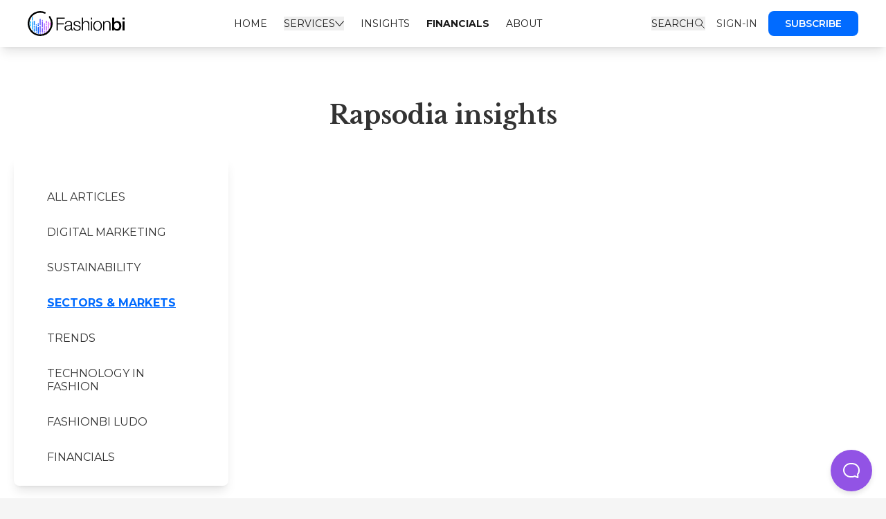

--- FILE ---
content_type: text/html; charset=utf-8
request_url: https://www.fashionbi.com/financials/brands/rapsodia/insights?q%5Bcategory_eq%5D=Sectors+%26+Markets
body_size: 38037
content:
<!DOCTYPE html>
<html class="">
  <head>
    <script type="text/javascript">
  var _iub = _iub || [];
  _iub.csConfiguration = {
    "askConsentAtCookiePolicyUpdate":true,
    "cookiePolicyInOtherWindow":true,
    "enableFadp":true,
    "enableLgpd":true,
    "enableUspr":true,
    "fadpApplies":true,
    "floatingPreferencesButtonDisplay":false,
    "lang":"en",
    "perPurposeConsent":true,
    "siteId":3377008,
    "usprApplies":true,
    "whitelabel":false,
    "cookiePolicyId":67005976,
    "banner": {
      "acceptButtonCaptionColor":"#FFFFFF",
      "acceptButtonColor":"#0073CE",
      "acceptButtonDisplay":true,
      "backgroundColor":"#FFFFFF",
      "closeButtonDisplay":false,
      "customizeButtonCaptionColor":"#4D4D4D",
      "customizeButtonColor":"#DADADA",
      "customizeButtonDisplay":true,
      "explicitWithdrawal":true,
      "listPurposes":true,
      "position":"float-top-center",
      "rejectButtonCaptionColor":"#FFFFFF",
      "rejectButtonColor":"#0073CE",
      "rejectButtonDisplay":true,
      "textColor":"#000000"
    }
  };
</script>
<script type="text/javascript" src="https://cs.iubenda.com/autoblocking/3377008.js"></script>
<script type="text/javascript" src="//cdn.iubenda.com/cs/gpp/stub.js"></script>
<script type="text/javascript" src="//cdn.iubenda.com/cs/iubenda_cs.js" charset="UTF-8" async></script>

    <meta charset="UTF-8">
<title>Rapsodia insights</title>
<link rel="canonical" href="https://www.fashionbi.com/financials/brands/rapsodia/insights">
<meta name="theme-color" content="#016BFF">
    <meta name="viewport" content="width=device-width,initial-scale=1">
    <meta name="csrf-param" content="authenticity_token" />
<meta name="csrf-token" content="3aa904IN9gfW5Ej4ODsDfdvagVwEHU4dZgAmPlCkY81_oDji-Lx0ma6fqj0F_vnZ28UrFNR4AvhzcSCKW1WspQ" />
    <meta name="csp-nonce" />
    <link rel="stylesheet" href="/assets/application-434b29e3b0db74fa3f7305b430523e947864064a51458f9183ecab67193e23fa.css" data-turbo-track="reload" />
    <script src="/assets/application-3f1ae7230e6dd731d76b2b957677302ce710711fa13432ff1fd3851402951365.js" data-turbo-track="reload" defer="defer"></script>
      <link href="https://www.fashionbi.com/financials/brands/rapsodia/insights" rel="canonical" />
    <link rel="icon" type="image/x-icon" href="/assets/favicon-e058f30e798eb5d66998c26eb7e37b5bc5297fa6065e4985c5d8d3c59a54b554.png" />
    
    <script>
//<![CDATA[
window.gon={};
//]]>
</script>
    <script>
//<![CDATA[

      window.searchKey = "50f01b1261d77a19f6499f66693354b1e7a0154fec63d0faa9f15234f3152d42"
      window.searchHost = "https://ms-a4bac79f10e1-3884.fra.meilisearch.io"

//]]>
</script>      <script src="https://www.googletagmanager.com/gtag/js?id=G-Z6R136H355" async="async"></script>
      <script>
//<![CDATA[

        window.dataLayer = window.dataLayer || [];
        function gtag(){dataLayer.push(arguments);}
        gtag('js', new Date());
        gtag('config', 'G-Z6R136H355');

//]]>
</script>
  </head>

  <body  class="bg-lightgrey ">
    <script src="/assets/search_global-d67bd320f3208517aab298685128bf1730f11c8a769cd0314dc61f131426b13d.js" data-turbo-track="reload" defer="defer"></script>
<link rel="stylesheet" href="https://cdn.jsdelivr.net/npm/instantsearch.css@7.4.5/themes/reset-min.css" media="all" data-turbolinks-track="reload" />

<div id="search-global-overlay" class="hidden fixed inset-0 z-10" style="backdrop-filter: blur(4px); box-shadow: inset 0 0 999px #000;"></div>
<div id="search-global" class="hidden sticky top-0 bg-white flex flex-col items-center gap-4 lg:gap-8 2xl:gap-12 p-6 lg:p-8 2xl:p-12 z-[99]">
  <button id="search-global-close-btn" class="flex items-center self-end">
    <svg xmlns="http://www.w3.org/2000/svg" xmlns:xlink="http://www.w3.org/1999/xlink" x="0px" y="0px" width="24px" height="24px" viewBox="0 0 24 24" class="lg:w-8 lg:h-8"><g stroke-width="2" transform="translate(0, 0)"><line fill="none" stroke="currentColor" stroke-width="2" stroke-linecap="square" stroke-miterlimit="10" x1="19" y1="5" x2="5" y2="19" stroke-linejoin="miter"></line>
<line fill="none" stroke="currentColor" stroke-width="2" stroke-linecap="square" stroke-miterlimit="10" x1="19" y1="19" x2="5" y2="5" stroke-linejoin="miter"></line></g></svg>

  </button>
  <h2 class="xl:text-5xl">What are you looking for?</h2>
  <div class="flex flex-col items-center gap-4 lg:gap-6">
    <p>Search on Fashionbi</p>
    <div class="wrapper">
      <div id="searchboxGlobal" focus></div>
      <div id="hitsGlobal" class="flex flex-col gap-6 max-h-[60vh] overflow-y-auto">
        <div class="flex flex-col gap-1">
          <h4>Brand</h4>
          <div id="hitsGlobalBrand" class="max-h-[20vh] overflow-y-auto"></div>
        </div>
        <div class="flex flex-col gap-1">
          <h4>Company</h4>
          <div id="hitsGlobalCompany" class="max-h-[20vh] overflow-y-auto"></div>
        </div>
        <div class="flex flex-col gap-1">
          <h4>Insight</h4>
          <div id="hitsGlobalInsight" class="max-h-[20vh] overflow-y-auto"></div>
        </div>
      </div>
    </div>
  </div>
</div>

      <header class="w-full flex justify-between items-center px-10 py-1 lg:py-1 shadow-lg fixed top-0 z-50 bg-white">
  <div data-controller="reveal" data-reveal-hidden-class="hidden" class="relative">
    <div class="flex items-center">
      <button data-action="click->reveal#toggle" class="text-gray-500 focus:outline-none lg:hidden">
        <svg class="h-6 w-6" viewBox="0 0 24 24" fill="none" xmlns="http://www.w3.org/2000/svg">
          <path d="M4 6H20M4 12H20M4 18H11" stroke="currentColor" stroke-width="2" stroke-linecap="round" stroke-linejoin="round"></path>
        </svg>
      </button>

      <div data-reveal-target="item" class="hidden fixed top-16 z-20 inset-0 transition-opacity ">
          <div data-reveal-target="item" class="hidden lg:inline-block fixed left-0 top-16 lg:top-22 min-h-screen w-64 transition duration-300 transform bg-white overflow-y-auto -z-10">
    <nav class="mt-10">
        <a class="uppercase mt-4 py-2 px-6 text-sm text-black" href="/customers/sign_in">Sign-in</a>
        <a class="mt-4 mb-2 mx-6 btn-primary !text-sm hover:!text-white" href="/subscription/plan">Subscribe</a>
      <a class="flex items-center mt-4 py-2 px-6 text-black" href="/">Home</a>
      <div data-controller="dropdown" class="relative py-3 px-6">
        <button type="button" data-action="dropdown#toggle click@window->dropdown#hide" class="flex gap-1 items-center text-black ">
          Services
          <svg xmlns="http://www.w3.org/2000/svg" width="13.414" height="7.207" viewBox="0 0 13.414 7.207" class="icn-chevron-down-svg">
  <path id="Tracciato_5422" data-name="Tracciato 5422" d="M2,5.5l6,6,6-6" transform="translate(-1.293 -4.793)" fill="none" stroke="currentcolor" stroke-linecap="round" stroke-linejoin="round" stroke-width="1"></path>
</svg>

        </button>
        <div
          data-dropdown-target="menu"
          class="flex flex-col gap-6 hidden transition transform origin-top-left absolute left-4 bg-white shadow-lg p-4 min-w-fit rounded-lg mt-2"
          data-transition-enter-from="opacity-0 scale-95"
          data-transition-enter-to="opacity-100 scale-100"
          data-transition-leave-from="opacity-100 scale-100"
          data-transition-leave-to="opacity-0 scale-95"
        >
          <a dataAction="dropdown#toggle" class="text-black" href="/market_trend_analysis">Market trend analysis</a>
          <a dataAction="dropdown#toggle" class="text-black" href="/financial_insights">Financial insights</a>
          <a dataAction="dropdown#toggle" class="text-black" href="/digital_auditing">Digital auditing</a>
          <a dataAction="dropdown#toggle" class="text-black" href="/web3_services">Web3 services</a>
        </div>
      </div> 
      <a class="flex items-center py-3 px-6 text-black" href="/insights/most_read">Insights</a>
      <a data-turbo="false" class="flex items-center py-3 px-6 text-black gap-1 w-fit text-accentblue font-bold" aria-current="page" href="/financials">Financials</a>
      <a class="flex items-center py-3 px-6 text-black" href="/about">About</a>
      <button class="flex items-center py-3 px-6 text-black gap-1 w-fit search-global-open-btn">
        <span>Search</span>
        <svg xmlns="http://www.w3.org/2000/svg" xmlns:xlink="http://www.w3.org/1999/xlink" x="0px" y="0px" width="16px" height="16px" viewBox="0 0 16 16" class="w-4 h-auto"><g transform="translate(0, 0)"><circle cx="6.5" cy="6.5" r="5" fill="none" stroke="CURRENTCOLOR" stroke-linecap="round" stroke-linejoin="round"></circle><line x1="14.5" y1="14.5" x2="10.035" y2="10.035" fill="none" stroke="CURRENTCOLOR" stroke-linecap="round" stroke-linejoin="round"></line></g></svg>

      </button>
    </nav>
  </div>

      </div>

      <div class="relative mx-6 lg:mx-0">
        <a data-turbo="false" href="/">
          <svg xmlns="http://www.w3.org/2000/svg" width="180.671" height="46.392" viewBox="0 0 180.671 46.392" class="w-[125px] lg:w-[140px] h-auto pt-3 pb-3">
  <g id="Raggruppa_5020" data-name="Raggruppa 5020" transform="translate(-28.062 -21.372)">
    <circle id="Ellisse_950" data-name="Ellisse 950" cx="0.952" cy="0.952" r="0.952" transform="translate(50.431 62.681)" fill="#5956ff"></circle>
    <rect id="Rettangolo_3102" data-name="Rettangolo 3102" width="1.904" height="12.896" rx="0.952" transform="translate(50.431 49.049)" fill="#5956ff"></rect>
    <rect id="Rettangolo_3103" data-name="Rettangolo 3103" width="1.904" height="11.944" rx="0.952" transform="translate(50.431 35.753)" fill="#5956ff"></rect>
    <rect id="Rettangolo_3104" data-name="Rettangolo 3104" width="1.904" height="12.896" rx="0.952" transform="translate(46.808 50.952)" fill="#0055fe"></rect>
    <rect id="Rettangolo_3105" data-name="Rettangolo 3105" width="1.904" height="3.823" rx="0.952" transform="translate(46.808 46.024)" fill="#0055fe"></rect>
    <circle id="Ellisse_951" data-name="Ellisse 951" cx="0.952" cy="0.952" r="0.952" transform="translate(43.062 60.164)" fill="#016bff"></circle>
    <circle id="Ellisse_952" data-name="Ellisse 952" cx="0.952" cy="0.952" r="0.952" transform="translate(46.808 43.161)" fill="#0055fe"></circle>
    <circle id="Ellisse_953" data-name="Ellisse 953" cx="0.952" cy="0.952" r="0.952" transform="translate(43.062 46.024)" fill="#016bff"></circle>
    <rect id="Rettangolo_3106" data-name="Rettangolo 3106" width="1.904" height="10.378" rx="0.952" transform="translate(43.062 49.049)" fill="#016bff"></rect>
    <rect id="Rettangolo_3107" data-name="Rettangolo 3107" width="1.904" height="6.448" rx="0.952" transform="translate(39.316 53.347)" fill="#0080ff"></rect>
    <rect id="Rettangolo_3108" data-name="Rettangolo 3108" width="1.904" height="3.224" rx="0.952" transform="translate(39.316 49.049)" fill="#0080ff"></rect>
    <rect id="Rettangolo_3109" data-name="Rettangolo 3109" width="1.904" height="8.321" rx="0.952" transform="translate(39.316 39.469)" fill="#0080ff"></rect>
    <circle id="Ellisse_954" data-name="Ellisse 954" cx="0.952" cy="0.952" r="0.952" transform="translate(35.632 55.619)" fill="#019bff"></circle>
    <circle id="Ellisse_955" data-name="Ellisse 955" cx="0.952" cy="0.952" r="0.952" transform="translate(35.632 39.367)" fill="#019bff"></circle>
    <rect id="Rettangolo_3110" data-name="Rettangolo 3110" width="1.904" height="12.896" rx="0.952" transform="translate(35.632 41.987)" fill="#019bff"></rect>
    <rect id="Rettangolo_3111" data-name="Rettangolo 3111" width="1.904" height="6.448" rx="0.952" transform="translate(35.632 32.351)" fill="#019bff"></rect>
    <rect id="Rettangolo_3112" data-name="Rettangolo 3112" width="1.904" height="4.793" rx="0.952" transform="translate(31.885 40.137)" fill="#01b3fe"></rect>
    <rect id="Rettangolo_3113" data-name="Rettangolo 3113" width="1.904" height="4.155" rx="0.952" transform="translate(31.886 45.855)" fill="#01b3fe"></rect>
    <circle id="Ellisse_956" data-name="Ellisse 956" cx="0.952" cy="0.952" r="0.952" transform="translate(54.484 61.822)" fill="#7955ff"></circle>
    <circle id="Ellisse_957" data-name="Ellisse 957" cx="0.952" cy="0.952" r="0.952" transform="translate(54.484 37.678)" fill="#7955ff"></circle>
    <rect id="Rettangolo_3114" data-name="Rettangolo 3114" width="1.904" height="8.106" rx="0.952" transform="translate(54.484 52.979)" fill="#7955ff"></rect>
    <rect id="Rettangolo_3115" data-name="Rettangolo 3115" width="1.904" height="11.453" rx="0.952" transform="translate(54.484 40.298)" fill="#7955ff"></rect>
    <rect id="Rettangolo_3116" data-name="Rettangolo 3116" width="1.904" height="12.896" rx="0.952" transform="translate(58.23 43.952)" fill="#a254ff"></rect>
    <rect id="Rettangolo_3117" data-name="Rettangolo 3117" width="1.904" height="4.258" rx="0.952" transform="translate(58.23 58.055)" fill="#a254ff"></rect>
    <circle id="Ellisse_958" data-name="Ellisse 958" cx="0.952" cy="0.952" r="0.952" transform="translate(61.976 58.506)" fill="#b5f"></circle>
    <circle id="Ellisse_959" data-name="Ellisse 959" cx="0.952" cy="0.952" r="0.952" transform="translate(61.976 45.73)" fill="#b5f"></circle>
    <rect id="Rettangolo_3118" data-name="Rettangolo 3118" width="1.904" height="8.72" rx="0.952" transform="translate(61.976 49.049)" fill="#b5f"></rect>
    <rect id="Rettangolo_3119" data-name="Rettangolo 3119" width="1.904" height="5.312" rx="0.952" transform="translate(61.976 39.367)" fill="#b5f"></rect>
    <circle id="Ellisse_960" data-name="Ellisse 960" cx="0.952" cy="0.952" r="0.952" transform="translate(65.661 54.882)" fill="#d355ff"></circle>
    <rect id="Rettangolo_3120" data-name="Rettangolo 3120" width="1.904" height="12.896" rx="0.952" transform="translate(65.661 41.25)" fill="#d355ff"></rect>
    <rect id="Rettangolo_3121" data-name="Rettangolo 3121" width="1.904" height="5.77" rx="0.952" transform="translate(69.079 42.504)" fill="#fd56fe"></rect>
    <path id="Tracciato_5427" data-name="Tracciato 5427" d="M51.257,165.722a23.2,23.2,0,1,1,9.322-44.443,1.547,1.547,0,0,1-1.245,2.833,20.118,20.118,0,1,0,8.469,7,1.549,1.549,0,0,1,2.548-1.762,23.2,23.2,0,0,1-19.093,36.374Z" transform="translate(0 -97.958)"></path>
    <g id="Raggruppa_5018" data-name="Raggruppa 5018" transform="translate(81.858 33.669)">
      <path id="Tracciato_5428" data-name="Tracciato 5428" d="M190.238,156.4h15.13v1.937H192.509v8.617h11.423v1.937H192.509v11.356h-2.271Z" transform="translate(-190.238 -156.402)"></path>
      <path id="Tracciato_5429" data-name="Tracciato 5429" d="M235.774,180.6c.2-4.041,3.039-5.778,6.98-5.778,3.039,0,6.346.935,6.346,5.544v9.151a1.121,1.121,0,0,0,1.236,1.269,1.974,1.974,0,0,0,.668-.134v1.77a5.788,5.788,0,0,1-1.369.134c-2.138,0-2.471-1.2-2.471-3.006H247.1c-1.47,2.237-2.973,3.507-6.279,3.507-3.173,0-5.778-1.569-5.778-5.043,0-4.843,4.709-5.01,9.251-5.544,1.737-.2,2.705-.434,2.705-2.338,0-2.839-2.037-3.54-4.509-3.54-2.6,0-4.542,1.2-4.609,4.007ZM247,183.143h-.067c-.267.5-1.2.668-1.77.768-3.574.635-8.016.6-8.016,3.975a3.589,3.589,0,0,0,3.841,3.406c3.206,0,6.045-2.037,6.012-5.41Z" transform="translate(-220.178 -168.715)"></path>
      <path id="Tracciato_5430" data-name="Tracciato 5430" d="M295.478,180.371c-.1-2.6-2.1-3.774-4.508-3.774-1.87,0-4.075.735-4.075,2.972,0,1.87,2.138,2.539,3.574,2.906l2.805.635c2.4.368,4.91,1.77,4.91,4.776,0,3.741-3.707,5.177-6.914,5.177-4.008,0-6.746-1.87-7.08-6.078h2.1c.167,2.839,2.272,4.308,5.077,4.308,1.97,0,4.709-.868,4.709-3.273,0-2-1.871-2.672-3.775-3.14l-2.7-.6c-2.739-.735-4.81-1.67-4.81-4.609,0-3.507,3.44-4.843,6.479-4.843,3.44,0,6.179,1.8,6.313,5.544Z" transform="translate(-253.025 -168.715)"></path>
      <path id="Tracciato_5431" data-name="Tracciato 5431" d="M332.524,156.4h2.1v9.586h.067a5.843,5.843,0,0,1,5.511-3.474c4.843,0,6.312,2.538,6.312,6.647v11.088h-2.1V169.494c0-2.972-.969-5.21-4.375-5.21-3.34,0-5.344,2.538-5.411,5.912v10.053h-2.1Z" transform="translate(-285.326 -156.402)"></path>
      <path id="Tracciato_5432" data-name="Tracciato 5432" d="M383.576,156.4h2.1v3.373h-2.1Zm0,6.613h2.1v17.234h-2.1Z" transform="translate(-319.443 -156.402)"></path>
      <path id="Tracciato_5433" data-name="Tracciato 5433" d="M412.56,183.945c0,4.943-2.872,9.118-8.149,9.118s-8.149-4.175-8.149-9.118,2.872-9.118,8.149-9.118S412.56,179,412.56,183.945Zm-14.194,0c0,3.674,2,7.348,6.045,7.348s6.046-3.673,6.046-7.348-2-7.347-6.046-7.347S398.366,180.271,398.366,183.945Z" transform="translate(-327.921 -168.715)"></path>
      <path id="Tracciato_5434" data-name="Tracciato 5434" d="M451.686,175.328h2.1V178.3h.067a5.843,5.843,0,0,1,5.511-3.474c4.843,0,6.312,2.538,6.312,6.647v11.088h-2.1V181.807c0-2.973-.969-5.21-4.376-5.21-3.339,0-5.344,2.538-5.41,5.911v10.053h-2.1Z" transform="translate(-364.96 -168.715)"></path>
      <path id="Tracciato_5435" data-name="Tracciato 5435" d="M502.809,156.4h3.807v8.817h.067a6.288,6.288,0,0,1,5.144-2.705c5.444,0,8.082,4.141,8.082,9.185,0,4.643-2.338,9.018-7.448,9.018-2.338,0-4.842-.568-5.978-2.839h-.067v2.372h-3.607Zm8.517,9.118c-3.206,0-4.843,2.438-4.843,6.112,0,3.474,1.77,6.079,4.843,6.079,3.474,0,4.776-3.073,4.776-6.079C516.1,168.492,514.465,165.52,511.326,165.52Z" transform="translate(-399.124 -156.402)"></path>
      <path id="Tracciato_5436" data-name="Tracciato 5436" d="M561.242,156.4h3.807v3.607h-3.807Zm0,6.579h3.807v17.267h-3.807Z" transform="translate(-438.174 -156.402)"></path>
    </g>
  </g>
</svg>

</a>      </div>
    </div>
  </div>
  <div class="hidden lg:flex space-x-6 items-center uppercase">
    <a data-turbo="false" class="text-sm text-black hover:text-accentblue transition" href="/">Home</a>
    <div data-controller="dropdown" class="relative">
      <button type="button" data-action="dropdown#toggle click@window->dropdown#hide" class="flex gap-1 items-center uppercase text-sm text-black hover:text-accentblue transition hover:cursor-pointer ">
        Services
        <svg xmlns="http://www.w3.org/2000/svg" width="13.414" height="7.207" viewBox="0 0 13.414 7.207" class="icn-chevron-down-svg">
  <path id="Tracciato_5422" data-name="Tracciato 5422" d="M2,5.5l6,6,6-6" transform="translate(-1.293 -4.793)" fill="none" stroke="currentcolor" stroke-linecap="round" stroke-linejoin="round" stroke-width="1"></path>
</svg>

      </button>
      <div
        data-dropdown-target="menu"
        class="flex flex-col gap-4 hidden transition transform origin-top-left absolute left-0 bg-white shadow-lg p-6 min-w-fit rounded-lg mt-3"
        data-transition-enter-from="opacity-0 scale-95"
        data-transition-enter-to="opacity-100 scale-100"
        data-transition-leave-from="opacity-100 scale-100"
        data-transition-leave-to="opacity-0 scale-95"
      >
        <a dataAction="dropdown#toggle" class="text-sm text-black truncate" href="/market_trend_analysis">Market trend analysis</a>
        <a dataAction="dropdown#toggle" class="text-sm text-black truncate" href="/financial_insights">Financial insights</a>
        <a dataAction="dropdown#toggle" class="text-sm text-black truncate" href="/digital_auditing">Digital auditing</a>
        <a dataAction="dropdown#toggle" class="text-sm text-black truncate" href="/web3_services">Web3 services</a>
      </div>
    </div>
    <a data-turbo="false" class="text-sm text-black hover:text-accentblue transition" href="/insights/most_read">Insights</a>
    <a data-turbo="false" class="text-sm text-black hover:text-accentblue transition font-bold" aria-current="page" href="/financials">Financials</a>
    <a data-turbo="false" class="text-sm text-black hover:text-accentblue transition" href="/about">About</a>
  </div>
  <div class="flex items-center">
    <div class="flex items-center gap-10">
      <div class="items-center space-x-4 hidden lg:flex">
        <button class="text-sm text-black hover:text-accentblue transition flex items-center gap-1 w-fit uppercase search-global-open-btn">
          <span>Search</span>
          <svg xmlns="http://www.w3.org/2000/svg" xmlns:xlink="http://www.w3.org/1999/xlink" x="0px" y="0px" width="16px" height="16px" viewBox="0 0 16 16" class="w-4 h-auto"><g transform="translate(0, 0)"><circle cx="6.5" cy="6.5" r="5" fill="none" stroke="CURRENTCOLOR" stroke-linecap="round" stroke-linejoin="round"></circle><line x1="14.5" y1="14.5" x2="10.035" y2="10.035" fill="none" stroke="CURRENTCOLOR" stroke-linecap="round" stroke-linejoin="round"></line></g></svg>

        </button>
          <a class="text-sm uppercase" data-turbo="false" href="/customers/sign_in">Sign-in</a>
          <a class="btn-primary !text-sm hover:!text-white" data-turbo="false" href="/subscription/plan">Subscribe</a>
      </div>
    </div>
  </div>
</header>

    

<div class="w-full flex items-center justify-between p-4 bg-black">
  <div class="container">
    <a class="flex space-x-2 items-center font-bold" href="/financials/brands/rapsodia">
      <svg xmlns="http://www.w3.org/2000/svg" width="21.5" height="16.121" viewBox="0 0 21.5 16.121" class="text-white">
  <g id="Raggruppa_72532" data-name="Raggruppa 72532" transform="translate(-1.25 -3.939)">
    <line id="Linea_1712" data-name="Linea 1712" x1="20" transform="translate(2 12)" fill="none" stroke="currentColor" stroke-linecap="round" stroke-linejoin="round" stroke-width="1.5"></line>
    <path id="Tracciato_32967" data-name="Tracciato 32967" d="M9,19,2,12,9,5" fill="none" stroke="currentColor" stroke-linecap="round" stroke-linejoin="round" stroke-width="1.5"></path>
  </g>
</svg>

      <p class="text-white">Rapsodia Financial Report</p>
</a>  </div>
</div>

<div class="w-full bg-white">
  <div class="container px-6 lg:px-0">
    <div class="w-full flex flex-col items-center pt-24 pb-8 bg-white">
      <h1 class="pb-2 m-0">Rapsodia insights</h1>
    </div>
    <div class="relative lg:flex lg:space-x-8">
      <div class="lg:w-1/4">
        <div class="p-6 rounded-lg shadow-lg mb-8 lg:mb-0 lg:sticky lg:top-16 lg:z-50">
          <div><a class="inline-block mt-4 py-2 px-6 uppercase" href="/financials/brands/rapsodia/insights">All Articles</a></div>
            <div>
              <a class="inline-block mt-4 py-2 px-6 uppercase" href="/financials/brands/rapsodia/insights?q%5Bcategory_eq%5D=Digital+marketing">Digital marketing</a>
            </div>
            <div>
              <a class="inline-block mt-4 py-2 px-6 uppercase" href="/financials/brands/rapsodia/insights?q%5Bcategory_eq%5D=Sustainability">Sustainability</a>
            </div>
            <div>
              <a class="inline-block mt-4 py-2 px-6 uppercase font-bold underline underline-offset-4 decoration-4 decoration-accentblue text-accentblue" aria-current="page" href="/financials/brands/rapsodia/insights?q%5Bcategory_eq%5D=Sectors+%26+Markets">Sectors &amp; Markets</a>
            </div>
            <div>
              <a class="inline-block mt-4 py-2 px-6 uppercase" href="/financials/brands/rapsodia/insights?q%5Bcategory_eq%5D=Trends">Trends</a>
            </div>
            <div>
              <a class="inline-block mt-4 py-2 px-6 uppercase" href="/financials/brands/rapsodia/insights?q%5Bcategory_eq%5D=Technology+in+Fashion">Technology in Fashion</a>
            </div>
            <div>
              <a class="inline-block mt-4 py-2 px-6 uppercase" href="/financials/brands/rapsodia/insights?q%5Bcategory_eq%5D=Fashionbi+Ludo">Fashionbi Ludo</a>
            </div>
            <div>
              <a class="inline-block mt-4 py-2 px-6 uppercase" href="/financials/brands/rapsodia/insights?q%5Bcategory_eq%5D=Financials">Financials</a>
            </div>
        </div>
      </div>
      <div class="lg:w-2/4">
        <div class="pb-8">
        </div>
        <div class="flex justify-center mb-8 lg:mb-12">
          
        </div>
      </div>
    </div>
  </div>
</div>
    <footer class="flex flex-col sticky w-full z-0 ">
  <div class="flex flex-col md:flex-row items-start gap-8 md:justify-around bg-white p-10">
    <div class="self-center md:self-start">
      <a href="/">
        <svg xmlns="http://www.w3.org/2000/svg" width="180.671" height="46.392" viewBox="0 0 180.671 46.392">
  <g id="Raggruppa_5020" data-name="Raggruppa 5020" transform="translate(-28.062 -21.372)">
    <circle id="Ellisse_950" data-name="Ellisse 950" cx="0.952" cy="0.952" r="0.952" transform="translate(50.431 62.681)" fill="#5956ff"></circle>
    <rect id="Rettangolo_3102" data-name="Rettangolo 3102" width="1.904" height="12.896" rx="0.952" transform="translate(50.431 49.049)" fill="#5956ff"></rect>
    <rect id="Rettangolo_3103" data-name="Rettangolo 3103" width="1.904" height="11.944" rx="0.952" transform="translate(50.431 35.753)" fill="#5956ff"></rect>
    <rect id="Rettangolo_3104" data-name="Rettangolo 3104" width="1.904" height="12.896" rx="0.952" transform="translate(46.808 50.952)" fill="#0055fe"></rect>
    <rect id="Rettangolo_3105" data-name="Rettangolo 3105" width="1.904" height="3.823" rx="0.952" transform="translate(46.808 46.024)" fill="#0055fe"></rect>
    <circle id="Ellisse_951" data-name="Ellisse 951" cx="0.952" cy="0.952" r="0.952" transform="translate(43.062 60.164)" fill="#016bff"></circle>
    <circle id="Ellisse_952" data-name="Ellisse 952" cx="0.952" cy="0.952" r="0.952" transform="translate(46.808 43.161)" fill="#0055fe"></circle>
    <circle id="Ellisse_953" data-name="Ellisse 953" cx="0.952" cy="0.952" r="0.952" transform="translate(43.062 46.024)" fill="#016bff"></circle>
    <rect id="Rettangolo_3106" data-name="Rettangolo 3106" width="1.904" height="10.378" rx="0.952" transform="translate(43.062 49.049)" fill="#016bff"></rect>
    <rect id="Rettangolo_3107" data-name="Rettangolo 3107" width="1.904" height="6.448" rx="0.952" transform="translate(39.316 53.347)" fill="#0080ff"></rect>
    <rect id="Rettangolo_3108" data-name="Rettangolo 3108" width="1.904" height="3.224" rx="0.952" transform="translate(39.316 49.049)" fill="#0080ff"></rect>
    <rect id="Rettangolo_3109" data-name="Rettangolo 3109" width="1.904" height="8.321" rx="0.952" transform="translate(39.316 39.469)" fill="#0080ff"></rect>
    <circle id="Ellisse_954" data-name="Ellisse 954" cx="0.952" cy="0.952" r="0.952" transform="translate(35.632 55.619)" fill="#019bff"></circle>
    <circle id="Ellisse_955" data-name="Ellisse 955" cx="0.952" cy="0.952" r="0.952" transform="translate(35.632 39.367)" fill="#019bff"></circle>
    <rect id="Rettangolo_3110" data-name="Rettangolo 3110" width="1.904" height="12.896" rx="0.952" transform="translate(35.632 41.987)" fill="#019bff"></rect>
    <rect id="Rettangolo_3111" data-name="Rettangolo 3111" width="1.904" height="6.448" rx="0.952" transform="translate(35.632 32.351)" fill="#019bff"></rect>
    <rect id="Rettangolo_3112" data-name="Rettangolo 3112" width="1.904" height="4.793" rx="0.952" transform="translate(31.885 40.137)" fill="#01b3fe"></rect>
    <rect id="Rettangolo_3113" data-name="Rettangolo 3113" width="1.904" height="4.155" rx="0.952" transform="translate(31.886 45.855)" fill="#01b3fe"></rect>
    <circle id="Ellisse_956" data-name="Ellisse 956" cx="0.952" cy="0.952" r="0.952" transform="translate(54.484 61.822)" fill="#7955ff"></circle>
    <circle id="Ellisse_957" data-name="Ellisse 957" cx="0.952" cy="0.952" r="0.952" transform="translate(54.484 37.678)" fill="#7955ff"></circle>
    <rect id="Rettangolo_3114" data-name="Rettangolo 3114" width="1.904" height="8.106" rx="0.952" transform="translate(54.484 52.979)" fill="#7955ff"></rect>
    <rect id="Rettangolo_3115" data-name="Rettangolo 3115" width="1.904" height="11.453" rx="0.952" transform="translate(54.484 40.298)" fill="#7955ff"></rect>
    <rect id="Rettangolo_3116" data-name="Rettangolo 3116" width="1.904" height="12.896" rx="0.952" transform="translate(58.23 43.952)" fill="#a254ff"></rect>
    <rect id="Rettangolo_3117" data-name="Rettangolo 3117" width="1.904" height="4.258" rx="0.952" transform="translate(58.23 58.055)" fill="#a254ff"></rect>
    <circle id="Ellisse_958" data-name="Ellisse 958" cx="0.952" cy="0.952" r="0.952" transform="translate(61.976 58.506)" fill="#b5f"></circle>
    <circle id="Ellisse_959" data-name="Ellisse 959" cx="0.952" cy="0.952" r="0.952" transform="translate(61.976 45.73)" fill="#b5f"></circle>
    <rect id="Rettangolo_3118" data-name="Rettangolo 3118" width="1.904" height="8.72" rx="0.952" transform="translate(61.976 49.049)" fill="#b5f"></rect>
    <rect id="Rettangolo_3119" data-name="Rettangolo 3119" width="1.904" height="5.312" rx="0.952" transform="translate(61.976 39.367)" fill="#b5f"></rect>
    <circle id="Ellisse_960" data-name="Ellisse 960" cx="0.952" cy="0.952" r="0.952" transform="translate(65.661 54.882)" fill="#d355ff"></circle>
    <rect id="Rettangolo_3120" data-name="Rettangolo 3120" width="1.904" height="12.896" rx="0.952" transform="translate(65.661 41.25)" fill="#d355ff"></rect>
    <rect id="Rettangolo_3121" data-name="Rettangolo 3121" width="1.904" height="5.77" rx="0.952" transform="translate(69.079 42.504)" fill="#fd56fe"></rect>
    <path id="Tracciato_5427" data-name="Tracciato 5427" d="M51.257,165.722a23.2,23.2,0,1,1,9.322-44.443,1.547,1.547,0,0,1-1.245,2.833,20.118,20.118,0,1,0,8.469,7,1.549,1.549,0,0,1,2.548-1.762,23.2,23.2,0,0,1-19.093,36.374Z" transform="translate(0 -97.958)"></path>
    <g id="Raggruppa_5018" data-name="Raggruppa 5018" transform="translate(81.858 33.669)">
      <path id="Tracciato_5428" data-name="Tracciato 5428" d="M190.238,156.4h15.13v1.937H192.509v8.617h11.423v1.937H192.509v11.356h-2.271Z" transform="translate(-190.238 -156.402)"></path>
      <path id="Tracciato_5429" data-name="Tracciato 5429" d="M235.774,180.6c.2-4.041,3.039-5.778,6.98-5.778,3.039,0,6.346.935,6.346,5.544v9.151a1.121,1.121,0,0,0,1.236,1.269,1.974,1.974,0,0,0,.668-.134v1.77a5.788,5.788,0,0,1-1.369.134c-2.138,0-2.471-1.2-2.471-3.006H247.1c-1.47,2.237-2.973,3.507-6.279,3.507-3.173,0-5.778-1.569-5.778-5.043,0-4.843,4.709-5.01,9.251-5.544,1.737-.2,2.705-.434,2.705-2.338,0-2.839-2.037-3.54-4.509-3.54-2.6,0-4.542,1.2-4.609,4.007ZM247,183.143h-.067c-.267.5-1.2.668-1.77.768-3.574.635-8.016.6-8.016,3.975a3.589,3.589,0,0,0,3.841,3.406c3.206,0,6.045-2.037,6.012-5.41Z" transform="translate(-220.178 -168.715)"></path>
      <path id="Tracciato_5430" data-name="Tracciato 5430" d="M295.478,180.371c-.1-2.6-2.1-3.774-4.508-3.774-1.87,0-4.075.735-4.075,2.972,0,1.87,2.138,2.539,3.574,2.906l2.805.635c2.4.368,4.91,1.77,4.91,4.776,0,3.741-3.707,5.177-6.914,5.177-4.008,0-6.746-1.87-7.08-6.078h2.1c.167,2.839,2.272,4.308,5.077,4.308,1.97,0,4.709-.868,4.709-3.273,0-2-1.871-2.672-3.775-3.14l-2.7-.6c-2.739-.735-4.81-1.67-4.81-4.609,0-3.507,3.44-4.843,6.479-4.843,3.44,0,6.179,1.8,6.313,5.544Z" transform="translate(-253.025 -168.715)"></path>
      <path id="Tracciato_5431" data-name="Tracciato 5431" d="M332.524,156.4h2.1v9.586h.067a5.843,5.843,0,0,1,5.511-3.474c4.843,0,6.312,2.538,6.312,6.647v11.088h-2.1V169.494c0-2.972-.969-5.21-4.375-5.21-3.34,0-5.344,2.538-5.411,5.912v10.053h-2.1Z" transform="translate(-285.326 -156.402)"></path>
      <path id="Tracciato_5432" data-name="Tracciato 5432" d="M383.576,156.4h2.1v3.373h-2.1Zm0,6.613h2.1v17.234h-2.1Z" transform="translate(-319.443 -156.402)"></path>
      <path id="Tracciato_5433" data-name="Tracciato 5433" d="M412.56,183.945c0,4.943-2.872,9.118-8.149,9.118s-8.149-4.175-8.149-9.118,2.872-9.118,8.149-9.118S412.56,179,412.56,183.945Zm-14.194,0c0,3.674,2,7.348,6.045,7.348s6.046-3.673,6.046-7.348-2-7.347-6.046-7.347S398.366,180.271,398.366,183.945Z" transform="translate(-327.921 -168.715)"></path>
      <path id="Tracciato_5434" data-name="Tracciato 5434" d="M451.686,175.328h2.1V178.3h.067a5.843,5.843,0,0,1,5.511-3.474c4.843,0,6.312,2.538,6.312,6.647v11.088h-2.1V181.807c0-2.973-.969-5.21-4.376-5.21-3.339,0-5.344,2.538-5.41,5.911v10.053h-2.1Z" transform="translate(-364.96 -168.715)"></path>
      <path id="Tracciato_5435" data-name="Tracciato 5435" d="M502.809,156.4h3.807v8.817h.067a6.288,6.288,0,0,1,5.144-2.705c5.444,0,8.082,4.141,8.082,9.185,0,4.643-2.338,9.018-7.448,9.018-2.338,0-4.842-.568-5.978-2.839h-.067v2.372h-3.607Zm8.517,9.118c-3.206,0-4.843,2.438-4.843,6.112,0,3.474,1.77,6.079,4.843,6.079,3.474,0,4.776-3.073,4.776-6.079C516.1,168.492,514.465,165.52,511.326,165.52Z" transform="translate(-399.124 -156.402)"></path>
      <path id="Tracciato_5436" data-name="Tracciato 5436" d="M561.242,156.4h3.807v3.607h-3.807Zm0,6.579h3.807v17.267h-3.807Z" transform="translate(-438.174 -156.402)"></path>
    </g>
  </g>
</svg>

</a>    </div>
    <div class="flex flex-col gap-4">
      <p class="uppercase text-sm font-semibold">Services</p>
      <ul class="flex flex-col gap-3 list-none m-0 p-0 uppercase">
        <li>
          <a href="/market_trend_analysis">Market trend analysis</a>
        </li>
        <li>
          <a href="/financial_insights">Financial insights</a>
        </li>
        <li>
          <a href="/digital_auditing">Digital auditing</a>
        </li>
        <li>
          <a href="/web3_services">Web3 services</a>
        </li>
      </ul>
    </div>
    <div class="flex flex-col gap-4">
      <p class="uppercase text-sm font-semibold">Insights</p>
      <ul class="flex flex-col gap-3 list-none m-0 p-0 uppercase">
        <li>
          <a href="/insights/most_read">Latest</a>
        </li>
          <li>
            <a href="/insights?q%5Bcategory_eq%5D=Digital+marketing">Digital marketing</a>
          </li>
          <li>
            <a href="/insights?q%5Bcategory_eq%5D=Sustainability">Sustainability</a>
          </li>
          <li>
            <a href="/insights?q%5Bcategory_eq%5D=Sectors+%26+Markets">Sectors &amp; Markets</a>
          </li>
          <li>
            <a href="/insights?q%5Bcategory_eq%5D=Trends">Trends</a>
          </li>
          <li>
            <a href="/insights?q%5Bcategory_eq%5D=Technology+in+Fashion">Technology in Fashion</a>
          </li>
          <li>
            <a href="/insights?q%5Bcategory_eq%5D=Fashionbi+Ludo">Fashionbi Ludo</a>
          </li>
          <li>
            <a href="/insights?q%5Bcategory_eq%5D=Financials">Financials</a>
          </li>
      </ul>
    </div>
    <div class="flex flex-col gap-4">
      <p class="uppercase text-sm font-semibold">About</p>
      <ul class="flex flex-col gap-3 list-none m-0 p-0 uppercase">
        <li>
          <a data-turbo="false" href="/about">Our company</a>
        </li>
        <li>
          <a onclick="Beacon('open');" class="cursor-pointer">Contact us</a>
        </li>
      </ul>
    </div>
  </div>
  <div class="flex flex-col md:flex-row items-center md:justify-between bg-black px-12 py-4 text-sm">
    <div class="flex flex-col md:flex-row items-center gap-4 md:gap-8">
      <p class="text-white text-center md:text-left">© ADVB Strategic Minds srl - All rights reserved</p>
      <div class="text-white">
        <a class="text-white" href="/terms">Terms &amp; Conditions</a> | <a class="text-white" href="/privacy">Privacy Policy</a>
         | <a href="#" onclick="_iub.cs.api.openPreferences()" class="text-white">Your Privacy Choices</a>
      </div>
    </div>
    <div class="flex flex-col md:flex-row items-center gap-2 md:gap-4">
      <p class="text-white">Follow us on</p>
      <div class="flex items-center gap-3">
        <a target="_blank" href="http://twitter.com/fashionbi_com"><svg xmlns="http://www.w3.org/2000/svg" xmlns:xlink="http://www.w3.org/1999/xlink" x="0px" y="0px" width="32px" height="32px" viewBox="0 0 32 32" class="w-4 h-4 text-white hover:text-accentblue transition"><g transform="translate(0, 0)"><polygon points="14.457 20.202 5.876 30 1.123 30 12.237 17.304 14.457 20.202" fill="#444444" data-color="color-2"></polygon><polygon points="17.051 10.988 24.908 2 29.658 2 19.251 13.902 17.051 10.988" fill="#444444" data-color="color-2"></polygon><path d="M31.488,30h-9.559L.512,2H10.313L31.488,30Zm-8.248-2.843h2.632L8.883,4.694h-2.824L23.241,27.157Z" fill="#444444"></path></g></svg>
</a>
        <a target="_blank" href="http://linkedin.com/company/fashionbi"><svg xmlns="http://www.w3.org/2000/svg" id="logo-linkedin" width="24" height="24" viewBox="0 0 24 24" class="w-4 h-4 text-white hover:text-accentblue transition">
  <rect id="Rettangolo_3026" data-name="Rettangolo 3026" width="24" height="24" fill="none"></rect>
  <g id="Raggruppa_4976" data-name="Raggruppa 4976">
    <path id="Tracciato_5420" data-name="Tracciato 5420" d="M23,0H1A.945.945,0,0,0,0,1V23a.945.945,0,0,0,1,1H23a.945.945,0,0,0,1-1V1A.945.945,0,0,0,23,0ZM7.1,20.5H3.6V9H7.2V20.5ZM5.3,7.4A2.1,2.1,0,1,1,7.4,5.3,2.051,2.051,0,0,1,5.3,7.4ZM20.5,20.5H16.9V14.9c0-1.3,0-3-1.8-3-1.9,0-2.1,1.4-2.1,2.9v5.7H9.4V9h3.4v1.6h0a3.717,3.717,0,0,1,3.4-1.8c3.6,0,4.3,2.4,4.3,5.5Z" fill="currentColor"></path>
  </g>
</svg>
</a>
        <a target="_blank" href="http://facebook.com/fashionbi"><svg xmlns="http://www.w3.org/2000/svg" id="facebook" width="24" height="24" viewBox="0 0 24 24" class="w-4 h-4 text-white hover:text-accentblue transition">
  <rect id="Rettangolo_3027" data-name="Rettangolo 3027" width="24" height="24" fill="none"></rect>
  <g id="Raggruppa_4977" data-name="Raggruppa 4977">
    <path id="Tracciato_5421" data-name="Tracciato 5421" d="M22,12a10,10,0,1,0-12,9.8V15H8V12h2V9.5A3.5,3.5,0,0,1,13.5,6H16V9H14a1,1,0,0,0-1,1v2h3v3H13v6.95A10,10,0,0,0,22,12Z" fill="currentColor"></path>
  </g>
</svg>
</a>
        <a target="_blank" href="https://t.me/FashionBusinessInsights"><svg xmlns="http://www.w3.org/2000/svg" width="24.002" height="24" viewBox="0 0 24.002 24" class="w-4 h-4 text-white hover:text-accentblue transition">
  <g id="telegram" transform="translate(0)">
    <rect id="Rettangolo_5980" data-name="Rettangolo 5980" width="24" height="24" fill="none"></rect>
    <g id="Raggruppa_72895" data-name="Raggruppa 72895">
      <path id="Tracciato_33036" data-name="Tracciato 33036" d="M23.953,2.527a.515.515,0,0,0-.349-.381,1.8,1.8,0,0,0-.945.067S1.63,9.772.429,10.609c-.258.18-.345.285-.388.408a.7.7,0,0,0,.439.858L5.9,13.641a.59.59,0,0,0,.275-.016c1.232-.779,12.4-7.834,13.049-8.071.1-.03.177,0,.157.075-.258.9-9.909,9.478-9.962,9.53a.2.2,0,0,0-.072.177l-.506,5.292s-.212,1.647,1.435,0c1.168-1.169,2.289-2.137,2.849-2.608,1.864,1.287,3.869,2.71,4.734,3.455a1.506,1.506,0,0,0,1.1.423,1.236,1.236,0,0,0,1.051-.933S23.84,5.542,23.968,3.476c.013-.2.03-.332.032-.471a1.762,1.762,0,0,0-.047-.478Z" fill="currentColor"></path>
    </g>
  </g>
</svg>
</a>
      </div>
    </div>
  </div>
</footer>

    <script src="/assets/helpscout-loader-cbd96dde75b2fec1bc72caa6c6daca543b665dc4e7613cd02d3d4774b3baaf49.js" async="async" data-color="#9253E5" data-icon="message" data-horizontal-position="right" data-beacon-id="24cbf28a-a526-4e94-bde2-e2c3eeacdbba"></script>

  </body>
</html>


--- FILE ---
content_type: text/javascript
request_url: https://www.fashionbi.com/assets/search_global-d67bd320f3208517aab298685128bf1730f11c8a769cd0314dc61f131426b13d.js
body_size: 124708
content:
(() => {
  var __create = Object.create;
  var __defProp = Object.defineProperty;
  var __getOwnPropDesc = Object.getOwnPropertyDescriptor;
  var __getOwnPropNames = Object.getOwnPropertyNames;
  var __getProtoOf = Object.getPrototypeOf;
  var __hasOwnProp = Object.prototype.hasOwnProperty;
  var __commonJS = (cb, mod) => function __require() {
    return mod || (0, cb[__getOwnPropNames(cb)[0]])((mod = { exports: {} }).exports, mod), mod.exports;
  };
  var __copyProps = (to, from, except, desc) => {
    if (from && typeof from === "object" || typeof from === "function") {
      for (let key2 of __getOwnPropNames(from))
        if (!__hasOwnProp.call(to, key2) && key2 !== except)
          __defProp(to, key2, { get: () => from[key2], enumerable: !(desc = __getOwnPropDesc(from, key2)) || desc.enumerable });
    }
    return to;
  };
  var __toESM = (mod, isNodeMode, target) => (target = mod != null ? __create(__getProtoOf(mod)) : {}, __copyProps(
    // If the importer is in node compatibility mode or this is not an ESM
    // file that has been converted to a CommonJS file using a Babel-
    // compatible transform (i.e. "__esModule" has not been set), then set
    // "default" to the CommonJS "module.exports" for node compatibility.
    isNodeMode || !mod || !mod.__esModule ? __defProp(target, "default", { value: mod, enumerable: true }) : target,
    mod
  ));

  // node_modules/react/cjs/react.development.js
  var require_react_development = __commonJS({
    "node_modules/react/cjs/react.development.js"(exports, module) {
      "use strict";
      if (true) {
        (function() {
          "use strict";
          if (typeof __REACT_DEVTOOLS_GLOBAL_HOOK__ !== "undefined" && typeof __REACT_DEVTOOLS_GLOBAL_HOOK__.registerInternalModuleStart === "function") {
            __REACT_DEVTOOLS_GLOBAL_HOOK__.registerInternalModuleStart(new Error());
          }
          var ReactVersion = "18.2.0";
          var REACT_ELEMENT_TYPE = Symbol.for("react.element");
          var REACT_PORTAL_TYPE = Symbol.for("react.portal");
          var REACT_FRAGMENT_TYPE = Symbol.for("react.fragment");
          var REACT_STRICT_MODE_TYPE = Symbol.for("react.strict_mode");
          var REACT_PROFILER_TYPE = Symbol.for("react.profiler");
          var REACT_PROVIDER_TYPE = Symbol.for("react.provider");
          var REACT_CONTEXT_TYPE = Symbol.for("react.context");
          var REACT_FORWARD_REF_TYPE = Symbol.for("react.forward_ref");
          var REACT_SUSPENSE_TYPE = Symbol.for("react.suspense");
          var REACT_SUSPENSE_LIST_TYPE = Symbol.for("react.suspense_list");
          var REACT_MEMO_TYPE = Symbol.for("react.memo");
          var REACT_LAZY_TYPE = Symbol.for("react.lazy");
          var REACT_OFFSCREEN_TYPE = Symbol.for("react.offscreen");
          var MAYBE_ITERATOR_SYMBOL = Symbol.iterator;
          var FAUX_ITERATOR_SYMBOL = "@@iterator";
          function getIteratorFn(maybeIterable) {
            if (maybeIterable === null || typeof maybeIterable !== "object") {
              return null;
            }
            var maybeIterator = MAYBE_ITERATOR_SYMBOL && maybeIterable[MAYBE_ITERATOR_SYMBOL] || maybeIterable[FAUX_ITERATOR_SYMBOL];
            if (typeof maybeIterator === "function") {
              return maybeIterator;
            }
            return null;
          }
          var ReactCurrentDispatcher = {
            /**
             * @internal
             * @type {ReactComponent}
             */
            current: null
          };
          var ReactCurrentBatchConfig = {
            transition: null
          };
          var ReactCurrentActQueue = {
            current: null,
            // Used to reproduce behavior of `batchedUpdates` in legacy mode.
            isBatchingLegacy: false,
            didScheduleLegacyUpdate: false
          };
          var ReactCurrentOwner = {
            /**
             * @internal
             * @type {ReactComponent}
             */
            current: null
          };
          var ReactDebugCurrentFrame = {};
          var currentExtraStackFrame = null;
          function setExtraStackFrame(stack) {
            {
              currentExtraStackFrame = stack;
            }
          }
          {
            ReactDebugCurrentFrame.setExtraStackFrame = function(stack) {
              {
                currentExtraStackFrame = stack;
              }
            };
            ReactDebugCurrentFrame.getCurrentStack = null;
            ReactDebugCurrentFrame.getStackAddendum = function() {
              var stack = "";
              if (currentExtraStackFrame) {
                stack += currentExtraStackFrame;
              }
              var impl = ReactDebugCurrentFrame.getCurrentStack;
              if (impl) {
                stack += impl() || "";
              }
              return stack;
            };
          }
          var enableScopeAPI = false;
          var enableCacheElement = false;
          var enableTransitionTracing = false;
          var enableLegacyHidden = false;
          var enableDebugTracing = false;
          var ReactSharedInternals = {
            ReactCurrentDispatcher,
            ReactCurrentBatchConfig,
            ReactCurrentOwner
          };
          {
            ReactSharedInternals.ReactDebugCurrentFrame = ReactDebugCurrentFrame;
            ReactSharedInternals.ReactCurrentActQueue = ReactCurrentActQueue;
          }
          function warn2(format) {
            {
              {
                for (var _len = arguments.length, args = new Array(_len > 1 ? _len - 1 : 0), _key = 1; _key < _len; _key++) {
                  args[_key - 1] = arguments[_key];
                }
                printWarning("warn", format, args);
              }
            }
          }
          function error(format) {
            {
              {
                for (var _len2 = arguments.length, args = new Array(_len2 > 1 ? _len2 - 1 : 0), _key2 = 1; _key2 < _len2; _key2++) {
                  args[_key2 - 1] = arguments[_key2];
                }
                printWarning("error", format, args);
              }
            }
          }
          function printWarning(level, format, args) {
            {
              var ReactDebugCurrentFrame2 = ReactSharedInternals.ReactDebugCurrentFrame;
              var stack = ReactDebugCurrentFrame2.getStackAddendum();
              if (stack !== "") {
                format += "%s";
                args = args.concat([stack]);
              }
              var argsWithFormat = args.map(function(item2) {
                return String(item2);
              });
              argsWithFormat.unshift("Warning: " + format);
              Function.prototype.apply.call(console[level], console, argsWithFormat);
            }
          }
          var didWarnStateUpdateForUnmountedComponent = {};
          function warnNoop(publicInstance, callerName) {
            {
              var _constructor = publicInstance.constructor;
              var componentName = _constructor && (_constructor.displayName || _constructor.name) || "ReactClass";
              var warningKey = componentName + "." + callerName;
              if (didWarnStateUpdateForUnmountedComponent[warningKey]) {
                return;
              }
              error("Can't call %s on a component that is not yet mounted. This is a no-op, but it might indicate a bug in your application. Instead, assign to `this.state` directly or define a `state = {};` class property with the desired state in the %s component.", callerName, componentName);
              didWarnStateUpdateForUnmountedComponent[warningKey] = true;
            }
          }
          var ReactNoopUpdateQueue = {
            /**
             * Checks whether or not this composite component is mounted.
             * @param {ReactClass} publicInstance The instance we want to test.
             * @return {boolean} True if mounted, false otherwise.
             * @protected
             * @final
             */
            isMounted: function(publicInstance) {
              return false;
            },
            /**
             * Forces an update. This should only be invoked when it is known with
             * certainty that we are **not** in a DOM transaction.
             *
             * You may want to call this when you know that some deeper aspect of the
             * component's state has changed but `setState` was not called.
             *
             * This will not invoke `shouldComponentUpdate`, but it will invoke
             * `componentWillUpdate` and `componentDidUpdate`.
             *
             * @param {ReactClass} publicInstance The instance that should rerender.
             * @param {?function} callback Called after component is updated.
             * @param {?string} callerName name of the calling function in the public API.
             * @internal
             */
            enqueueForceUpdate: function(publicInstance, callback, callerName) {
              warnNoop(publicInstance, "forceUpdate");
            },
            /**
             * Replaces all of the state. Always use this or `setState` to mutate state.
             * You should treat `this.state` as immutable.
             *
             * There is no guarantee that `this.state` will be immediately updated, so
             * accessing `this.state` after calling this method may return the old value.
             *
             * @param {ReactClass} publicInstance The instance that should rerender.
             * @param {object} completeState Next state.
             * @param {?function} callback Called after component is updated.
             * @param {?string} callerName name of the calling function in the public API.
             * @internal
             */
            enqueueReplaceState: function(publicInstance, completeState, callback, callerName) {
              warnNoop(publicInstance, "replaceState");
            },
            /**
             * Sets a subset of the state. This only exists because _pendingState is
             * internal. This provides a merging strategy that is not available to deep
             * properties which is confusing. TODO: Expose pendingState or don't use it
             * during the merge.
             *
             * @param {ReactClass} publicInstance The instance that should rerender.
             * @param {object} partialState Next partial state to be merged with state.
             * @param {?function} callback Called after component is updated.
             * @param {?string} Name of the calling function in the public API.
             * @internal
             */
            enqueueSetState: function(publicInstance, partialState, callback, callerName) {
              warnNoop(publicInstance, "setState");
            }
          };
          var assign = Object.assign;
          var emptyObject = {};
          {
            Object.freeze(emptyObject);
          }
          function Component(props, context, updater) {
            this.props = props;
            this.context = context;
            this.refs = emptyObject;
            this.updater = updater || ReactNoopUpdateQueue;
          }
          Component.prototype.isReactComponent = {};
          Component.prototype.setState = function(partialState, callback) {
            if (typeof partialState !== "object" && typeof partialState !== "function" && partialState != null) {
              throw new Error("setState(...): takes an object of state variables to update or a function which returns an object of state variables.");
            }
            this.updater.enqueueSetState(this, partialState, callback, "setState");
          };
          Component.prototype.forceUpdate = function(callback) {
            this.updater.enqueueForceUpdate(this, callback, "forceUpdate");
          };
          {
            var deprecatedAPIs = {
              isMounted: ["isMounted", "Instead, make sure to clean up subscriptions and pending requests in componentWillUnmount to prevent memory leaks."],
              replaceState: ["replaceState", "Refactor your code to use setState instead (see https://github.com/facebook/react/issues/3236)."]
            };
            var defineDeprecationWarning = function(methodName, info) {
              Object.defineProperty(Component.prototype, methodName, {
                get: function() {
                  warn2("%s(...) is deprecated in plain JavaScript React classes. %s", info[0], info[1]);
                  return void 0;
                }
              });
            };
            for (var fnName in deprecatedAPIs) {
              if (deprecatedAPIs.hasOwnProperty(fnName)) {
                defineDeprecationWarning(fnName, deprecatedAPIs[fnName]);
              }
            }
          }
          function ComponentDummy() {
          }
          ComponentDummy.prototype = Component.prototype;
          function PureComponent(props, context, updater) {
            this.props = props;
            this.context = context;
            this.refs = emptyObject;
            this.updater = updater || ReactNoopUpdateQueue;
          }
          var pureComponentPrototype = PureComponent.prototype = new ComponentDummy();
          pureComponentPrototype.constructor = PureComponent;
          assign(pureComponentPrototype, Component.prototype);
          pureComponentPrototype.isPureReactComponent = true;
          function createRef() {
            var refObject = {
              current: null
            };
            {
              Object.seal(refObject);
            }
            return refObject;
          }
          var isArrayImpl = Array.isArray;
          function isArray(a2) {
            return isArrayImpl(a2);
          }
          function typeName(value) {
            {
              var hasToStringTag = typeof Symbol === "function" && Symbol.toStringTag;
              var type = hasToStringTag && value[Symbol.toStringTag] || value.constructor.name || "Object";
              return type;
            }
          }
          function willCoercionThrow(value) {
            {
              try {
                testStringCoercion(value);
                return false;
              } catch (e2) {
                return true;
              }
            }
          }
          function testStringCoercion(value) {
            return "" + value;
          }
          function checkKeyStringCoercion(value) {
            {
              if (willCoercionThrow(value)) {
                error("The provided key is an unsupported type %s. This value must be coerced to a string before before using it here.", typeName(value));
                return testStringCoercion(value);
              }
            }
          }
          function getWrappedName(outerType, innerType, wrapperName) {
            var displayName = outerType.displayName;
            if (displayName) {
              return displayName;
            }
            var functionName = innerType.displayName || innerType.name || "";
            return functionName !== "" ? wrapperName + "(" + functionName + ")" : wrapperName;
          }
          function getContextName(type) {
            return type.displayName || "Context";
          }
          function getComponentNameFromType(type) {
            if (type == null) {
              return null;
            }
            {
              if (typeof type.tag === "number") {
                error("Received an unexpected object in getComponentNameFromType(). This is likely a bug in React. Please file an issue.");
              }
            }
            if (typeof type === "function") {
              return type.displayName || type.name || null;
            }
            if (typeof type === "string") {
              return type;
            }
            switch (type) {
              case REACT_FRAGMENT_TYPE:
                return "Fragment";
              case REACT_PORTAL_TYPE:
                return "Portal";
              case REACT_PROFILER_TYPE:
                return "Profiler";
              case REACT_STRICT_MODE_TYPE:
                return "StrictMode";
              case REACT_SUSPENSE_TYPE:
                return "Suspense";
              case REACT_SUSPENSE_LIST_TYPE:
                return "SuspenseList";
            }
            if (typeof type === "object") {
              switch (type.$$typeof) {
                case REACT_CONTEXT_TYPE:
                  var context = type;
                  return getContextName(context) + ".Consumer";
                case REACT_PROVIDER_TYPE:
                  var provider = type;
                  return getContextName(provider._context) + ".Provider";
                case REACT_FORWARD_REF_TYPE:
                  return getWrappedName(type, type.render, "ForwardRef");
                case REACT_MEMO_TYPE:
                  var outerName = type.displayName || null;
                  if (outerName !== null) {
                    return outerName;
                  }
                  return getComponentNameFromType(type.type) || "Memo";
                case REACT_LAZY_TYPE: {
                  var lazyComponent = type;
                  var payload = lazyComponent._payload;
                  var init = lazyComponent._init;
                  try {
                    return getComponentNameFromType(init(payload));
                  } catch (x) {
                    return null;
                  }
                }
              }
            }
            return null;
          }
          var hasOwnProperty = Object.prototype.hasOwnProperty;
          var RESERVED_PROPS = {
            key: true,
            ref: true,
            __self: true,
            __source: true
          };
          var specialPropKeyWarningShown, specialPropRefWarningShown, didWarnAboutStringRefs;
          {
            didWarnAboutStringRefs = {};
          }
          function hasValidRef(config) {
            {
              if (hasOwnProperty.call(config, "ref")) {
                var getter = Object.getOwnPropertyDescriptor(config, "ref").get;
                if (getter && getter.isReactWarning) {
                  return false;
                }
              }
            }
            return config.ref !== void 0;
          }
          function hasValidKey(config) {
            {
              if (hasOwnProperty.call(config, "key")) {
                var getter = Object.getOwnPropertyDescriptor(config, "key").get;
                if (getter && getter.isReactWarning) {
                  return false;
                }
              }
            }
            return config.key !== void 0;
          }
          function defineKeyPropWarningGetter(props, displayName) {
            var warnAboutAccessingKey = function() {
              {
                if (!specialPropKeyWarningShown) {
                  specialPropKeyWarningShown = true;
                  error("%s: `key` is not a prop. Trying to access it will result in `undefined` being returned. If you need to access the same value within the child component, you should pass it as a different prop. (https://reactjs.org/link/special-props)", displayName);
                }
              }
            };
            warnAboutAccessingKey.isReactWarning = true;
            Object.defineProperty(props, "key", {
              get: warnAboutAccessingKey,
              configurable: true
            });
          }
          function defineRefPropWarningGetter(props, displayName) {
            var warnAboutAccessingRef = function() {
              {
                if (!specialPropRefWarningShown) {
                  specialPropRefWarningShown = true;
                  error("%s: `ref` is not a prop. Trying to access it will result in `undefined` being returned. If you need to access the same value within the child component, you should pass it as a different prop. (https://reactjs.org/link/special-props)", displayName);
                }
              }
            };
            warnAboutAccessingRef.isReactWarning = true;
            Object.defineProperty(props, "ref", {
              get: warnAboutAccessingRef,
              configurable: true
            });
          }
          function warnIfStringRefCannotBeAutoConverted(config) {
            {
              if (typeof config.ref === "string" && ReactCurrentOwner.current && config.__self && ReactCurrentOwner.current.stateNode !== config.__self) {
                var componentName = getComponentNameFromType(ReactCurrentOwner.current.type);
                if (!didWarnAboutStringRefs[componentName]) {
                  error('Component "%s" contains the string ref "%s". Support for string refs will be removed in a future major release. This case cannot be automatically converted to an arrow function. We ask you to manually fix this case by using useRef() or createRef() instead. Learn more about using refs safely here: https://reactjs.org/link/strict-mode-string-ref', componentName, config.ref);
                  didWarnAboutStringRefs[componentName] = true;
                }
              }
            }
          }
          var ReactElement = function(type, key2, ref, self2, source, owner, props) {
            var element = {
              // This tag allows us to uniquely identify this as a React Element
              $$typeof: REACT_ELEMENT_TYPE,
              // Built-in properties that belong on the element
              type,
              key: key2,
              ref,
              props,
              // Record the component responsible for creating this element.
              _owner: owner
            };
            {
              element._store = {};
              Object.defineProperty(element._store, "validated", {
                configurable: false,
                enumerable: false,
                writable: true,
                value: false
              });
              Object.defineProperty(element, "_self", {
                configurable: false,
                enumerable: false,
                writable: false,
                value: self2
              });
              Object.defineProperty(element, "_source", {
                configurable: false,
                enumerable: false,
                writable: false,
                value: source
              });
              if (Object.freeze) {
                Object.freeze(element.props);
                Object.freeze(element);
              }
            }
            return element;
          };
          function createElement(type, config, children) {
            var propName;
            var props = {};
            var key2 = null;
            var ref = null;
            var self2 = null;
            var source = null;
            if (config != null) {
              if (hasValidRef(config)) {
                ref = config.ref;
                {
                  warnIfStringRefCannotBeAutoConverted(config);
                }
              }
              if (hasValidKey(config)) {
                {
                  checkKeyStringCoercion(config.key);
                }
                key2 = "" + config.key;
              }
              self2 = config.__self === void 0 ? null : config.__self;
              source = config.__source === void 0 ? null : config.__source;
              for (propName in config) {
                if (hasOwnProperty.call(config, propName) && !RESERVED_PROPS.hasOwnProperty(propName)) {
                  props[propName] = config[propName];
                }
              }
            }
            var childrenLength = arguments.length - 2;
            if (childrenLength === 1) {
              props.children = children;
            } else if (childrenLength > 1) {
              var childArray = Array(childrenLength);
              for (var i2 = 0; i2 < childrenLength; i2++) {
                childArray[i2] = arguments[i2 + 2];
              }
              {
                if (Object.freeze) {
                  Object.freeze(childArray);
                }
              }
              props.children = childArray;
            }
            if (type && type.defaultProps) {
              var defaultProps3 = type.defaultProps;
              for (propName in defaultProps3) {
                if (props[propName] === void 0) {
                  props[propName] = defaultProps3[propName];
                }
              }
            }
            {
              if (key2 || ref) {
                var displayName = typeof type === "function" ? type.displayName || type.name || "Unknown" : type;
                if (key2) {
                  defineKeyPropWarningGetter(props, displayName);
                }
                if (ref) {
                  defineRefPropWarningGetter(props, displayName);
                }
              }
            }
            return ReactElement(type, key2, ref, self2, source, ReactCurrentOwner.current, props);
          }
          function cloneAndReplaceKey(oldElement, newKey) {
            var newElement = ReactElement(oldElement.type, newKey, oldElement.ref, oldElement._self, oldElement._source, oldElement._owner, oldElement.props);
            return newElement;
          }
          function cloneElement(element, config, children) {
            if (element === null || element === void 0) {
              throw new Error("React.cloneElement(...): The argument must be a React element, but you passed " + element + ".");
            }
            var propName;
            var props = assign({}, element.props);
            var key2 = element.key;
            var ref = element.ref;
            var self2 = element._self;
            var source = element._source;
            var owner = element._owner;
            if (config != null) {
              if (hasValidRef(config)) {
                ref = config.ref;
                owner = ReactCurrentOwner.current;
              }
              if (hasValidKey(config)) {
                {
                  checkKeyStringCoercion(config.key);
                }
                key2 = "" + config.key;
              }
              var defaultProps3;
              if (element.type && element.type.defaultProps) {
                defaultProps3 = element.type.defaultProps;
              }
              for (propName in config) {
                if (hasOwnProperty.call(config, propName) && !RESERVED_PROPS.hasOwnProperty(propName)) {
                  if (config[propName] === void 0 && defaultProps3 !== void 0) {
                    props[propName] = defaultProps3[propName];
                  } else {
                    props[propName] = config[propName];
                  }
                }
              }
            }
            var childrenLength = arguments.length - 2;
            if (childrenLength === 1) {
              props.children = children;
            } else if (childrenLength > 1) {
              var childArray = Array(childrenLength);
              for (var i2 = 0; i2 < childrenLength; i2++) {
                childArray[i2] = arguments[i2 + 2];
              }
              props.children = childArray;
            }
            return ReactElement(element.type, key2, ref, self2, source, owner, props);
          }
          function isValidElement(object) {
            return typeof object === "object" && object !== null && object.$$typeof === REACT_ELEMENT_TYPE;
          }
          var SEPARATOR = ".";
          var SUBSEPARATOR = ":";
          function escape3(key2) {
            var escapeRegex = /[=:]/g;
            var escaperLookup = {
              "=": "=0",
              ":": "=2"
            };
            var escapedString = key2.replace(escapeRegex, function(match) {
              return escaperLookup[match];
            });
            return "$" + escapedString;
          }
          var didWarnAboutMaps = false;
          var userProvidedKeyEscapeRegex = /\/+/g;
          function escapeUserProvidedKey(text) {
            return text.replace(userProvidedKeyEscapeRegex, "$&/");
          }
          function getElementKey(element, index3) {
            if (typeof element === "object" && element !== null && element.key != null) {
              {
                checkKeyStringCoercion(element.key);
              }
              return escape3("" + element.key);
            }
            return index3.toString(36);
          }
          function mapIntoArray(children, array, escapedPrefix, nameSoFar, callback) {
            var type = typeof children;
            if (type === "undefined" || type === "boolean") {
              children = null;
            }
            var invokeCallback = false;
            if (children === null) {
              invokeCallback = true;
            } else {
              switch (type) {
                case "string":
                case "number":
                  invokeCallback = true;
                  break;
                case "object":
                  switch (children.$$typeof) {
                    case REACT_ELEMENT_TYPE:
                    case REACT_PORTAL_TYPE:
                      invokeCallback = true;
                  }
              }
            }
            if (invokeCallback) {
              var _child = children;
              var mappedChild = callback(_child);
              var childKey = nameSoFar === "" ? SEPARATOR + getElementKey(_child, 0) : nameSoFar;
              if (isArray(mappedChild)) {
                var escapedChildKey = "";
                if (childKey != null) {
                  escapedChildKey = escapeUserProvidedKey(childKey) + "/";
                }
                mapIntoArray(mappedChild, array, escapedChildKey, "", function(c2) {
                  return c2;
                });
              } else if (mappedChild != null) {
                if (isValidElement(mappedChild)) {
                  {
                    if (mappedChild.key && (!_child || _child.key !== mappedChild.key)) {
                      checkKeyStringCoercion(mappedChild.key);
                    }
                  }
                  mappedChild = cloneAndReplaceKey(
                    mappedChild,
                    // Keep both the (mapped) and old keys if they differ, just as
                    // traverseAllChildren used to do for objects as children
                    escapedPrefix + // $FlowFixMe Flow incorrectly thinks React.Portal doesn't have a key
                    (mappedChild.key && (!_child || _child.key !== mappedChild.key) ? (
                      // $FlowFixMe Flow incorrectly thinks existing element's key can be a number
                      // eslint-disable-next-line react-internal/safe-string-coercion
                      escapeUserProvidedKey("" + mappedChild.key) + "/"
                    ) : "") + childKey
                  );
                }
                array.push(mappedChild);
              }
              return 1;
            }
            var child;
            var nextName;
            var subtreeCount = 0;
            var nextNamePrefix = nameSoFar === "" ? SEPARATOR : nameSoFar + SUBSEPARATOR;
            if (isArray(children)) {
              for (var i2 = 0; i2 < children.length; i2++) {
                child = children[i2];
                nextName = nextNamePrefix + getElementKey(child, i2);
                subtreeCount += mapIntoArray(child, array, escapedPrefix, nextName, callback);
              }
            } else {
              var iteratorFn = getIteratorFn(children);
              if (typeof iteratorFn === "function") {
                var iterableChildren = children;
                {
                  if (iteratorFn === iterableChildren.entries) {
                    if (!didWarnAboutMaps) {
                      warn2("Using Maps as children is not supported. Use an array of keyed ReactElements instead.");
                    }
                    didWarnAboutMaps = true;
                  }
                }
                var iterator = iteratorFn.call(iterableChildren);
                var step;
                var ii = 0;
                while (!(step = iterator.next()).done) {
                  child = step.value;
                  nextName = nextNamePrefix + getElementKey(child, ii++);
                  subtreeCount += mapIntoArray(child, array, escapedPrefix, nextName, callback);
                }
              } else if (type === "object") {
                var childrenString = String(children);
                throw new Error("Objects are not valid as a React child (found: " + (childrenString === "[object Object]" ? "object with keys {" + Object.keys(children).join(", ") + "}" : childrenString) + "). If you meant to render a collection of children, use an array instead.");
              }
            }
            return subtreeCount;
          }
          function mapChildren(children, func, context) {
            if (children == null) {
              return children;
            }
            var result = [];
            var count = 0;
            mapIntoArray(children, result, "", "", function(child) {
              return func.call(context, child, count++);
            });
            return result;
          }
          function countChildren(children) {
            var n3 = 0;
            mapChildren(children, function() {
              n3++;
            });
            return n3;
          }
          function forEachChildren(children, forEachFunc, forEachContext) {
            mapChildren(children, function() {
              forEachFunc.apply(this, arguments);
            }, forEachContext);
          }
          function toArray2(children) {
            return mapChildren(children, function(child) {
              return child;
            }) || [];
          }
          function onlyChild(children) {
            if (!isValidElement(children)) {
              throw new Error("React.Children.only expected to receive a single React element child.");
            }
            return children;
          }
          function createContext(defaultValue) {
            var context = {
              $$typeof: REACT_CONTEXT_TYPE,
              // As a workaround to support multiple concurrent renderers, we categorize
              // some renderers as primary and others as secondary. We only expect
              // there to be two concurrent renderers at most: React Native (primary) and
              // Fabric (secondary); React DOM (primary) and React ART (secondary).
              // Secondary renderers store their context values on separate fields.
              _currentValue: defaultValue,
              _currentValue2: defaultValue,
              // Used to track how many concurrent renderers this context currently
              // supports within in a single renderer. Such as parallel server rendering.
              _threadCount: 0,
              // These are circular
              Provider: null,
              Consumer: null,
              // Add these to use same hidden class in VM as ServerContext
              _defaultValue: null,
              _globalName: null
            };
            context.Provider = {
              $$typeof: REACT_PROVIDER_TYPE,
              _context: context
            };
            var hasWarnedAboutUsingNestedContextConsumers = false;
            var hasWarnedAboutUsingConsumerProvider = false;
            var hasWarnedAboutDisplayNameOnConsumer = false;
            {
              var Consumer = {
                $$typeof: REACT_CONTEXT_TYPE,
                _context: context
              };
              Object.defineProperties(Consumer, {
                Provider: {
                  get: function() {
                    if (!hasWarnedAboutUsingConsumerProvider) {
                      hasWarnedAboutUsingConsumerProvider = true;
                      error("Rendering <Context.Consumer.Provider> is not supported and will be removed in a future major release. Did you mean to render <Context.Provider> instead?");
                    }
                    return context.Provider;
                  },
                  set: function(_Provider) {
                    context.Provider = _Provider;
                  }
                },
                _currentValue: {
                  get: function() {
                    return context._currentValue;
                  },
                  set: function(_currentValue) {
                    context._currentValue = _currentValue;
                  }
                },
                _currentValue2: {
                  get: function() {
                    return context._currentValue2;
                  },
                  set: function(_currentValue2) {
                    context._currentValue2 = _currentValue2;
                  }
                },
                _threadCount: {
                  get: function() {
                    return context._threadCount;
                  },
                  set: function(_threadCount) {
                    context._threadCount = _threadCount;
                  }
                },
                Consumer: {
                  get: function() {
                    if (!hasWarnedAboutUsingNestedContextConsumers) {
                      hasWarnedAboutUsingNestedContextConsumers = true;
                      error("Rendering <Context.Consumer.Consumer> is not supported and will be removed in a future major release. Did you mean to render <Context.Consumer> instead?");
                    }
                    return context.Consumer;
                  }
                },
                displayName: {
                  get: function() {
                    return context.displayName;
                  },
                  set: function(displayName) {
                    if (!hasWarnedAboutDisplayNameOnConsumer) {
                      warn2("Setting `displayName` on Context.Consumer has no effect. You should set it directly on the context with Context.displayName = '%s'.", displayName);
                      hasWarnedAboutDisplayNameOnConsumer = true;
                    }
                  }
                }
              });
              context.Consumer = Consumer;
            }
            {
              context._currentRenderer = null;
              context._currentRenderer2 = null;
            }
            return context;
          }
          var Uninitialized = -1;
          var Pending = 0;
          var Resolved = 1;
          var Rejected = 2;
          function lazyInitializer(payload) {
            if (payload._status === Uninitialized) {
              var ctor = payload._result;
              var thenable = ctor();
              thenable.then(function(moduleObject2) {
                if (payload._status === Pending || payload._status === Uninitialized) {
                  var resolved = payload;
                  resolved._status = Resolved;
                  resolved._result = moduleObject2;
                }
              }, function(error2) {
                if (payload._status === Pending || payload._status === Uninitialized) {
                  var rejected = payload;
                  rejected._status = Rejected;
                  rejected._result = error2;
                }
              });
              if (payload._status === Uninitialized) {
                var pending = payload;
                pending._status = Pending;
                pending._result = thenable;
              }
            }
            if (payload._status === Resolved) {
              var moduleObject = payload._result;
              {
                if (moduleObject === void 0) {
                  error("lazy: Expected the result of a dynamic import() call. Instead received: %s\n\nYour code should look like: \n  const MyComponent = lazy(() => import('./MyComponent'))\n\nDid you accidentally put curly braces around the import?", moduleObject);
                }
              }
              {
                if (!("default" in moduleObject)) {
                  error("lazy: Expected the result of a dynamic import() call. Instead received: %s\n\nYour code should look like: \n  const MyComponent = lazy(() => import('./MyComponent'))", moduleObject);
                }
              }
              return moduleObject.default;
            } else {
              throw payload._result;
            }
          }
          function lazy(ctor) {
            var payload = {
              // We use these fields to store the result.
              _status: Uninitialized,
              _result: ctor
            };
            var lazyType = {
              $$typeof: REACT_LAZY_TYPE,
              _payload: payload,
              _init: lazyInitializer
            };
            {
              var defaultProps3;
              var propTypes;
              Object.defineProperties(lazyType, {
                defaultProps: {
                  configurable: true,
                  get: function() {
                    return defaultProps3;
                  },
                  set: function(newDefaultProps) {
                    error("React.lazy(...): It is not supported to assign `defaultProps` to a lazy component import. Either specify them where the component is defined, or create a wrapping component around it.");
                    defaultProps3 = newDefaultProps;
                    Object.defineProperty(lazyType, "defaultProps", {
                      enumerable: true
                    });
                  }
                },
                propTypes: {
                  configurable: true,
                  get: function() {
                    return propTypes;
                  },
                  set: function(newPropTypes) {
                    error("React.lazy(...): It is not supported to assign `propTypes` to a lazy component import. Either specify them where the component is defined, or create a wrapping component around it.");
                    propTypes = newPropTypes;
                    Object.defineProperty(lazyType, "propTypes", {
                      enumerable: true
                    });
                  }
                }
              });
            }
            return lazyType;
          }
          function forwardRef(render) {
            {
              if (render != null && render.$$typeof === REACT_MEMO_TYPE) {
                error("forwardRef requires a render function but received a `memo` component. Instead of forwardRef(memo(...)), use memo(forwardRef(...)).");
              } else if (typeof render !== "function") {
                error("forwardRef requires a render function but was given %s.", render === null ? "null" : typeof render);
              } else {
                if (render.length !== 0 && render.length !== 2) {
                  error("forwardRef render functions accept exactly two parameters: props and ref. %s", render.length === 1 ? "Did you forget to use the ref parameter?" : "Any additional parameter will be undefined.");
                }
              }
              if (render != null) {
                if (render.defaultProps != null || render.propTypes != null) {
                  error("forwardRef render functions do not support propTypes or defaultProps. Did you accidentally pass a React component?");
                }
              }
            }
            var elementType = {
              $$typeof: REACT_FORWARD_REF_TYPE,
              render
            };
            {
              var ownName;
              Object.defineProperty(elementType, "displayName", {
                enumerable: false,
                configurable: true,
                get: function() {
                  return ownName;
                },
                set: function(name) {
                  ownName = name;
                  if (!render.name && !render.displayName) {
                    render.displayName = name;
                  }
                }
              });
            }
            return elementType;
          }
          var REACT_MODULE_REFERENCE;
          {
            REACT_MODULE_REFERENCE = Symbol.for("react.module.reference");
          }
          function isValidElementType(type) {
            if (typeof type === "string" || typeof type === "function") {
              return true;
            }
            if (type === REACT_FRAGMENT_TYPE || type === REACT_PROFILER_TYPE || enableDebugTracing || type === REACT_STRICT_MODE_TYPE || type === REACT_SUSPENSE_TYPE || type === REACT_SUSPENSE_LIST_TYPE || enableLegacyHidden || type === REACT_OFFSCREEN_TYPE || enableScopeAPI || enableCacheElement || enableTransitionTracing) {
              return true;
            }
            if (typeof type === "object" && type !== null) {
              if (type.$$typeof === REACT_LAZY_TYPE || type.$$typeof === REACT_MEMO_TYPE || type.$$typeof === REACT_PROVIDER_TYPE || type.$$typeof === REACT_CONTEXT_TYPE || type.$$typeof === REACT_FORWARD_REF_TYPE || // This needs to include all possible module reference object
              // types supported by any Flight configuration anywhere since
              // we don't know which Flight build this will end up being used
              // with.
              type.$$typeof === REACT_MODULE_REFERENCE || type.getModuleId !== void 0) {
                return true;
              }
            }
            return false;
          }
          function memo(type, compare) {
            {
              if (!isValidElementType(type)) {
                error("memo: The first argument must be a component. Instead received: %s", type === null ? "null" : typeof type);
              }
            }
            var elementType = {
              $$typeof: REACT_MEMO_TYPE,
              type,
              compare: compare === void 0 ? null : compare
            };
            {
              var ownName;
              Object.defineProperty(elementType, "displayName", {
                enumerable: false,
                configurable: true,
                get: function() {
                  return ownName;
                },
                set: function(name) {
                  ownName = name;
                  if (!type.name && !type.displayName) {
                    type.displayName = name;
                  }
                }
              });
            }
            return elementType;
          }
          function resolveDispatcher() {
            var dispatcher = ReactCurrentDispatcher.current;
            {
              if (dispatcher === null) {
                error("Invalid hook call. Hooks can only be called inside of the body of a function component. This could happen for one of the following reasons:\n1. You might have mismatching versions of React and the renderer (such as React DOM)\n2. You might be breaking the Rules of Hooks\n3. You might have more than one copy of React in the same app\nSee https://reactjs.org/link/invalid-hook-call for tips about how to debug and fix this problem.");
              }
            }
            return dispatcher;
          }
          function useContext(Context) {
            var dispatcher = resolveDispatcher();
            {
              if (Context._context !== void 0) {
                var realContext = Context._context;
                if (realContext.Consumer === Context) {
                  error("Calling useContext(Context.Consumer) is not supported, may cause bugs, and will be removed in a future major release. Did you mean to call useContext(Context) instead?");
                } else if (realContext.Provider === Context) {
                  error("Calling useContext(Context.Provider) is not supported. Did you mean to call useContext(Context) instead?");
                }
              }
            }
            return dispatcher.useContext(Context);
          }
          function useState(initialState) {
            var dispatcher = resolveDispatcher();
            return dispatcher.useState(initialState);
          }
          function useReducer(reducer, initialArg, init) {
            var dispatcher = resolveDispatcher();
            return dispatcher.useReducer(reducer, initialArg, init);
          }
          function useRef(initialValue) {
            var dispatcher = resolveDispatcher();
            return dispatcher.useRef(initialValue);
          }
          function useEffect(create, deps) {
            var dispatcher = resolveDispatcher();
            return dispatcher.useEffect(create, deps);
          }
          function useInsertionEffect(create, deps) {
            var dispatcher = resolveDispatcher();
            return dispatcher.useInsertionEffect(create, deps);
          }
          function useLayoutEffect(create, deps) {
            var dispatcher = resolveDispatcher();
            return dispatcher.useLayoutEffect(create, deps);
          }
          function useCallback(callback, deps) {
            var dispatcher = resolveDispatcher();
            return dispatcher.useCallback(callback, deps);
          }
          function useMemo(create, deps) {
            var dispatcher = resolveDispatcher();
            return dispatcher.useMemo(create, deps);
          }
          function useImperativeHandle(ref, create, deps) {
            var dispatcher = resolveDispatcher();
            return dispatcher.useImperativeHandle(ref, create, deps);
          }
          function useDebugValue(value, formatterFn) {
            {
              var dispatcher = resolveDispatcher();
              return dispatcher.useDebugValue(value, formatterFn);
            }
          }
          function useTransition() {
            var dispatcher = resolveDispatcher();
            return dispatcher.useTransition();
          }
          function useDeferredValue(value) {
            var dispatcher = resolveDispatcher();
            return dispatcher.useDeferredValue(value);
          }
          function useId() {
            var dispatcher = resolveDispatcher();
            return dispatcher.useId();
          }
          function useSyncExternalStore(subscribe, getSnapshot, getServerSnapshot) {
            var dispatcher = resolveDispatcher();
            return dispatcher.useSyncExternalStore(subscribe, getSnapshot, getServerSnapshot);
          }
          var disabledDepth = 0;
          var prevLog;
          var prevInfo;
          var prevWarn;
          var prevError;
          var prevGroup;
          var prevGroupCollapsed;
          var prevGroupEnd;
          function disabledLog() {
          }
          disabledLog.__reactDisabledLog = true;
          function disableLogs() {
            {
              if (disabledDepth === 0) {
                prevLog = console.log;
                prevInfo = console.info;
                prevWarn = console.warn;
                prevError = console.error;
                prevGroup = console.group;
                prevGroupCollapsed = console.groupCollapsed;
                prevGroupEnd = console.groupEnd;
                var props = {
                  configurable: true,
                  enumerable: true,
                  value: disabledLog,
                  writable: true
                };
                Object.defineProperties(console, {
                  info: props,
                  log: props,
                  warn: props,
                  error: props,
                  group: props,
                  groupCollapsed: props,
                  groupEnd: props
                });
              }
              disabledDepth++;
            }
          }
          function reenableLogs() {
            {
              disabledDepth--;
              if (disabledDepth === 0) {
                var props = {
                  configurable: true,
                  enumerable: true,
                  writable: true
                };
                Object.defineProperties(console, {
                  log: assign({}, props, {
                    value: prevLog
                  }),
                  info: assign({}, props, {
                    value: prevInfo
                  }),
                  warn: assign({}, props, {
                    value: prevWarn
                  }),
                  error: assign({}, props, {
                    value: prevError
                  }),
                  group: assign({}, props, {
                    value: prevGroup
                  }),
                  groupCollapsed: assign({}, props, {
                    value: prevGroupCollapsed
                  }),
                  groupEnd: assign({}, props, {
                    value: prevGroupEnd
                  })
                });
              }
              if (disabledDepth < 0) {
                error("disabledDepth fell below zero. This is a bug in React. Please file an issue.");
              }
            }
          }
          var ReactCurrentDispatcher$1 = ReactSharedInternals.ReactCurrentDispatcher;
          var prefix;
          function describeBuiltInComponentFrame(name, source, ownerFn) {
            {
              if (prefix === void 0) {
                try {
                  throw Error();
                } catch (x) {
                  var match = x.stack.trim().match(/\n( *(at )?)/);
                  prefix = match && match[1] || "";
                }
              }
              return "\n" + prefix + name;
            }
          }
          var reentry = false;
          var componentFrameCache;
          {
            var PossiblyWeakMap = typeof WeakMap === "function" ? WeakMap : Map;
            componentFrameCache = new PossiblyWeakMap();
          }
          function describeNativeComponentFrame(fn, construct) {
            if (!fn || reentry) {
              return "";
            }
            {
              var frame = componentFrameCache.get(fn);
              if (frame !== void 0) {
                return frame;
              }
            }
            var control;
            reentry = true;
            var previousPrepareStackTrace = Error.prepareStackTrace;
            Error.prepareStackTrace = void 0;
            var previousDispatcher;
            {
              previousDispatcher = ReactCurrentDispatcher$1.current;
              ReactCurrentDispatcher$1.current = null;
              disableLogs();
            }
            try {
              if (construct) {
                var Fake = function() {
                  throw Error();
                };
                Object.defineProperty(Fake.prototype, "props", {
                  set: function() {
                    throw Error();
                  }
                });
                if (typeof Reflect === "object" && Reflect.construct) {
                  try {
                    Reflect.construct(Fake, []);
                  } catch (x) {
                    control = x;
                  }
                  Reflect.construct(fn, [], Fake);
                } else {
                  try {
                    Fake.call();
                  } catch (x) {
                    control = x;
                  }
                  fn.call(Fake.prototype);
                }
              } else {
                try {
                  throw Error();
                } catch (x) {
                  control = x;
                }
                fn();
              }
            } catch (sample) {
              if (sample && control && typeof sample.stack === "string") {
                var sampleLines = sample.stack.split("\n");
                var controlLines = control.stack.split("\n");
                var s2 = sampleLines.length - 1;
                var c2 = controlLines.length - 1;
                while (s2 >= 1 && c2 >= 0 && sampleLines[s2] !== controlLines[c2]) {
                  c2--;
                }
                for (; s2 >= 1 && c2 >= 0; s2--, c2--) {
                  if (sampleLines[s2] !== controlLines[c2]) {
                    if (s2 !== 1 || c2 !== 1) {
                      do {
                        s2--;
                        c2--;
                        if (c2 < 0 || sampleLines[s2] !== controlLines[c2]) {
                          var _frame = "\n" + sampleLines[s2].replace(" at new ", " at ");
                          if (fn.displayName && _frame.includes("<anonymous>")) {
                            _frame = _frame.replace("<anonymous>", fn.displayName);
                          }
                          {
                            if (typeof fn === "function") {
                              componentFrameCache.set(fn, _frame);
                            }
                          }
                          return _frame;
                        }
                      } while (s2 >= 1 && c2 >= 0);
                    }
                    break;
                  }
                }
              }
            } finally {
              reentry = false;
              {
                ReactCurrentDispatcher$1.current = previousDispatcher;
                reenableLogs();
              }
              Error.prepareStackTrace = previousPrepareStackTrace;
            }
            var name = fn ? fn.displayName || fn.name : "";
            var syntheticFrame = name ? describeBuiltInComponentFrame(name) : "";
            {
              if (typeof fn === "function") {
                componentFrameCache.set(fn, syntheticFrame);
              }
            }
            return syntheticFrame;
          }
          function describeFunctionComponentFrame(fn, source, ownerFn) {
            {
              return describeNativeComponentFrame(fn, false);
            }
          }
          function shouldConstruct(Component2) {
            var prototype = Component2.prototype;
            return !!(prototype && prototype.isReactComponent);
          }
          function describeUnknownElementTypeFrameInDEV(type, source, ownerFn) {
            if (type == null) {
              return "";
            }
            if (typeof type === "function") {
              {
                return describeNativeComponentFrame(type, shouldConstruct(type));
              }
            }
            if (typeof type === "string") {
              return describeBuiltInComponentFrame(type);
            }
            switch (type) {
              case REACT_SUSPENSE_TYPE:
                return describeBuiltInComponentFrame("Suspense");
              case REACT_SUSPENSE_LIST_TYPE:
                return describeBuiltInComponentFrame("SuspenseList");
            }
            if (typeof type === "object") {
              switch (type.$$typeof) {
                case REACT_FORWARD_REF_TYPE:
                  return describeFunctionComponentFrame(type.render);
                case REACT_MEMO_TYPE:
                  return describeUnknownElementTypeFrameInDEV(type.type, source, ownerFn);
                case REACT_LAZY_TYPE: {
                  var lazyComponent = type;
                  var payload = lazyComponent._payload;
                  var init = lazyComponent._init;
                  try {
                    return describeUnknownElementTypeFrameInDEV(init(payload), source, ownerFn);
                  } catch (x) {
                  }
                }
              }
            }
            return "";
          }
          var loggedTypeFailures = {};
          var ReactDebugCurrentFrame$1 = ReactSharedInternals.ReactDebugCurrentFrame;
          function setCurrentlyValidatingElement(element) {
            {
              if (element) {
                var owner = element._owner;
                var stack = describeUnknownElementTypeFrameInDEV(element.type, element._source, owner ? owner.type : null);
                ReactDebugCurrentFrame$1.setExtraStackFrame(stack);
              } else {
                ReactDebugCurrentFrame$1.setExtraStackFrame(null);
              }
            }
          }
          function checkPropTypes(typeSpecs, values, location, componentName, element) {
            {
              var has = Function.call.bind(hasOwnProperty);
              for (var typeSpecName in typeSpecs) {
                if (has(typeSpecs, typeSpecName)) {
                  var error$1 = void 0;
                  try {
                    if (typeof typeSpecs[typeSpecName] !== "function") {
                      var err = Error((componentName || "React class") + ": " + location + " type `" + typeSpecName + "` is invalid; it must be a function, usually from the `prop-types` package, but received `" + typeof typeSpecs[typeSpecName] + "`.This often happens because of typos such as `PropTypes.function` instead of `PropTypes.func`.");
                      err.name = "Invariant Violation";
                      throw err;
                    }
                    error$1 = typeSpecs[typeSpecName](values, typeSpecName, componentName, location, null, "SECRET_DO_NOT_PASS_THIS_OR_YOU_WILL_BE_FIRED");
                  } catch (ex) {
                    error$1 = ex;
                  }
                  if (error$1 && !(error$1 instanceof Error)) {
                    setCurrentlyValidatingElement(element);
                    error("%s: type specification of %s `%s` is invalid; the type checker function must return `null` or an `Error` but returned a %s. You may have forgotten to pass an argument to the type checker creator (arrayOf, instanceOf, objectOf, oneOf, oneOfType, and shape all require an argument).", componentName || "React class", location, typeSpecName, typeof error$1);
                    setCurrentlyValidatingElement(null);
                  }
                  if (error$1 instanceof Error && !(error$1.message in loggedTypeFailures)) {
                    loggedTypeFailures[error$1.message] = true;
                    setCurrentlyValidatingElement(element);
                    error("Failed %s type: %s", location, error$1.message);
                    setCurrentlyValidatingElement(null);
                  }
                }
              }
            }
          }
          function setCurrentlyValidatingElement$1(element) {
            {
              if (element) {
                var owner = element._owner;
                var stack = describeUnknownElementTypeFrameInDEV(element.type, element._source, owner ? owner.type : null);
                setExtraStackFrame(stack);
              } else {
                setExtraStackFrame(null);
              }
            }
          }
          var propTypesMisspellWarningShown;
          {
            propTypesMisspellWarningShown = false;
          }
          function getDeclarationErrorAddendum() {
            if (ReactCurrentOwner.current) {
              var name = getComponentNameFromType(ReactCurrentOwner.current.type);
              if (name) {
                return "\n\nCheck the render method of `" + name + "`.";
              }
            }
            return "";
          }
          function getSourceInfoErrorAddendum(source) {
            if (source !== void 0) {
              var fileName = source.fileName.replace(/^.*[\\\/]/, "");
              var lineNumber = source.lineNumber;
              return "\n\nCheck your code at " + fileName + ":" + lineNumber + ".";
            }
            return "";
          }
          function getSourceInfoErrorAddendumForProps(elementProps) {
            if (elementProps !== null && elementProps !== void 0) {
              return getSourceInfoErrorAddendum(elementProps.__source);
            }
            return "";
          }
          var ownerHasKeyUseWarning = {};
          function getCurrentComponentErrorInfo(parentType) {
            var info = getDeclarationErrorAddendum();
            if (!info) {
              var parentName = typeof parentType === "string" ? parentType : parentType.displayName || parentType.name;
              if (parentName) {
                info = "\n\nCheck the top-level render call using <" + parentName + ">.";
              }
            }
            return info;
          }
          function validateExplicitKey(element, parentType) {
            if (!element._store || element._store.validated || element.key != null) {
              return;
            }
            element._store.validated = true;
            var currentComponentErrorInfo = getCurrentComponentErrorInfo(parentType);
            if (ownerHasKeyUseWarning[currentComponentErrorInfo]) {
              return;
            }
            ownerHasKeyUseWarning[currentComponentErrorInfo] = true;
            var childOwner = "";
            if (element && element._owner && element._owner !== ReactCurrentOwner.current) {
              childOwner = " It was passed a child from " + getComponentNameFromType(element._owner.type) + ".";
            }
            {
              setCurrentlyValidatingElement$1(element);
              error('Each child in a list should have a unique "key" prop.%s%s See https://reactjs.org/link/warning-keys for more information.', currentComponentErrorInfo, childOwner);
              setCurrentlyValidatingElement$1(null);
            }
          }
          function validateChildKeys(node, parentType) {
            if (typeof node !== "object") {
              return;
            }
            if (isArray(node)) {
              for (var i2 = 0; i2 < node.length; i2++) {
                var child = node[i2];
                if (isValidElement(child)) {
                  validateExplicitKey(child, parentType);
                }
              }
            } else if (isValidElement(node)) {
              if (node._store) {
                node._store.validated = true;
              }
            } else if (node) {
              var iteratorFn = getIteratorFn(node);
              if (typeof iteratorFn === "function") {
                if (iteratorFn !== node.entries) {
                  var iterator = iteratorFn.call(node);
                  var step;
                  while (!(step = iterator.next()).done) {
                    if (isValidElement(step.value)) {
                      validateExplicitKey(step.value, parentType);
                    }
                  }
                }
              }
            }
          }
          function validatePropTypes(element) {
            {
              var type = element.type;
              if (type === null || type === void 0 || typeof type === "string") {
                return;
              }
              var propTypes;
              if (typeof type === "function") {
                propTypes = type.propTypes;
              } else if (typeof type === "object" && (type.$$typeof === REACT_FORWARD_REF_TYPE || // Note: Memo only checks outer props here.
              // Inner props are checked in the reconciler.
              type.$$typeof === REACT_MEMO_TYPE)) {
                propTypes = type.propTypes;
              } else {
                return;
              }
              if (propTypes) {
                var name = getComponentNameFromType(type);
                checkPropTypes(propTypes, element.props, "prop", name, element);
              } else if (type.PropTypes !== void 0 && !propTypesMisspellWarningShown) {
                propTypesMisspellWarningShown = true;
                var _name = getComponentNameFromType(type);
                error("Component %s declared `PropTypes` instead of `propTypes`. Did you misspell the property assignment?", _name || "Unknown");
              }
              if (typeof type.getDefaultProps === "function" && !type.getDefaultProps.isReactClassApproved) {
                error("getDefaultProps is only used on classic React.createClass definitions. Use a static property named `defaultProps` instead.");
              }
            }
          }
          function validateFragmentProps(fragment) {
            {
              var keys2 = Object.keys(fragment.props);
              for (var i2 = 0; i2 < keys2.length; i2++) {
                var key2 = keys2[i2];
                if (key2 !== "children" && key2 !== "key") {
                  setCurrentlyValidatingElement$1(fragment);
                  error("Invalid prop `%s` supplied to `React.Fragment`. React.Fragment can only have `key` and `children` props.", key2);
                  setCurrentlyValidatingElement$1(null);
                  break;
                }
              }
              if (fragment.ref !== null) {
                setCurrentlyValidatingElement$1(fragment);
                error("Invalid attribute `ref` supplied to `React.Fragment`.");
                setCurrentlyValidatingElement$1(null);
              }
            }
          }
          function createElementWithValidation(type, props, children) {
            var validType = isValidElementType(type);
            if (!validType) {
              var info = "";
              if (type === void 0 || typeof type === "object" && type !== null && Object.keys(type).length === 0) {
                info += " You likely forgot to export your component from the file it's defined in, or you might have mixed up default and named imports.";
              }
              var sourceInfo = getSourceInfoErrorAddendumForProps(props);
              if (sourceInfo) {
                info += sourceInfo;
              } else {
                info += getDeclarationErrorAddendum();
              }
              var typeString;
              if (type === null) {
                typeString = "null";
              } else if (isArray(type)) {
                typeString = "array";
              } else if (type !== void 0 && type.$$typeof === REACT_ELEMENT_TYPE) {
                typeString = "<" + (getComponentNameFromType(type.type) || "Unknown") + " />";
                info = " Did you accidentally export a JSX literal instead of a component?";
              } else {
                typeString = typeof type;
              }
              {
                error("React.createElement: type is invalid -- expected a string (for built-in components) or a class/function (for composite components) but got: %s.%s", typeString, info);
              }
            }
            var element = createElement.apply(this, arguments);
            if (element == null) {
              return element;
            }
            if (validType) {
              for (var i2 = 2; i2 < arguments.length; i2++) {
                validateChildKeys(arguments[i2], type);
              }
            }
            if (type === REACT_FRAGMENT_TYPE) {
              validateFragmentProps(element);
            } else {
              validatePropTypes(element);
            }
            return element;
          }
          var didWarnAboutDeprecatedCreateFactory = false;
          function createFactoryWithValidation(type) {
            var validatedFactory = createElementWithValidation.bind(null, type);
            validatedFactory.type = type;
            {
              if (!didWarnAboutDeprecatedCreateFactory) {
                didWarnAboutDeprecatedCreateFactory = true;
                warn2("React.createFactory() is deprecated and will be removed in a future major release. Consider using JSX or use React.createElement() directly instead.");
              }
              Object.defineProperty(validatedFactory, "type", {
                enumerable: false,
                get: function() {
                  warn2("Factory.type is deprecated. Access the class directly before passing it to createFactory.");
                  Object.defineProperty(this, "type", {
                    value: type
                  });
                  return type;
                }
              });
            }
            return validatedFactory;
          }
          function cloneElementWithValidation(element, props, children) {
            var newElement = cloneElement.apply(this, arguments);
            for (var i2 = 2; i2 < arguments.length; i2++) {
              validateChildKeys(arguments[i2], newElement.type);
            }
            validatePropTypes(newElement);
            return newElement;
          }
          function startTransition(scope, options) {
            var prevTransition = ReactCurrentBatchConfig.transition;
            ReactCurrentBatchConfig.transition = {};
            var currentTransition = ReactCurrentBatchConfig.transition;
            {
              ReactCurrentBatchConfig.transition._updatedFibers = /* @__PURE__ */ new Set();
            }
            try {
              scope();
            } finally {
              ReactCurrentBatchConfig.transition = prevTransition;
              {
                if (prevTransition === null && currentTransition._updatedFibers) {
                  var updatedFibersCount = currentTransition._updatedFibers.size;
                  if (updatedFibersCount > 10) {
                    warn2("Detected a large number of updates inside startTransition. If this is due to a subscription please re-write it to use React provided hooks. Otherwise concurrent mode guarantees are off the table.");
                  }
                  currentTransition._updatedFibers.clear();
                }
              }
            }
          }
          var didWarnAboutMessageChannel = false;
          var enqueueTaskImpl = null;
          function enqueueTask(task) {
            if (enqueueTaskImpl === null) {
              try {
                var requireString = ("require" + Math.random()).slice(0, 7);
                var nodeRequire = module && module[requireString];
                enqueueTaskImpl = nodeRequire.call(module, "timers").setImmediate;
              } catch (_err) {
                enqueueTaskImpl = function(callback) {
                  {
                    if (didWarnAboutMessageChannel === false) {
                      didWarnAboutMessageChannel = true;
                      if (typeof MessageChannel === "undefined") {
                        error("This browser does not have a MessageChannel implementation, so enqueuing tasks via await act(async () => ...) will fail. Please file an issue at https://github.com/facebook/react/issues if you encounter this warning.");
                      }
                    }
                  }
                  var channel = new MessageChannel();
                  channel.port1.onmessage = callback;
                  channel.port2.postMessage(void 0);
                };
              }
            }
            return enqueueTaskImpl(task);
          }
          var actScopeDepth = 0;
          var didWarnNoAwaitAct = false;
          function act(callback) {
            {
              var prevActScopeDepth = actScopeDepth;
              actScopeDepth++;
              if (ReactCurrentActQueue.current === null) {
                ReactCurrentActQueue.current = [];
              }
              var prevIsBatchingLegacy = ReactCurrentActQueue.isBatchingLegacy;
              var result;
              try {
                ReactCurrentActQueue.isBatchingLegacy = true;
                result = callback();
                if (!prevIsBatchingLegacy && ReactCurrentActQueue.didScheduleLegacyUpdate) {
                  var queue = ReactCurrentActQueue.current;
                  if (queue !== null) {
                    ReactCurrentActQueue.didScheduleLegacyUpdate = false;
                    flushActQueue(queue);
                  }
                }
              } catch (error2) {
                popActScope(prevActScopeDepth);
                throw error2;
              } finally {
                ReactCurrentActQueue.isBatchingLegacy = prevIsBatchingLegacy;
              }
              if (result !== null && typeof result === "object" && typeof result.then === "function") {
                var thenableResult = result;
                var wasAwaited = false;
                var thenable = {
                  then: function(resolve, reject) {
                    wasAwaited = true;
                    thenableResult.then(function(returnValue2) {
                      popActScope(prevActScopeDepth);
                      if (actScopeDepth === 0) {
                        recursivelyFlushAsyncActWork(returnValue2, resolve, reject);
                      } else {
                        resolve(returnValue2);
                      }
                    }, function(error2) {
                      popActScope(prevActScopeDepth);
                      reject(error2);
                    });
                  }
                };
                {
                  if (!didWarnNoAwaitAct && typeof Promise !== "undefined") {
                    Promise.resolve().then(function() {
                    }).then(function() {
                      if (!wasAwaited) {
                        didWarnNoAwaitAct = true;
                        error("You called act(async () => ...) without await. This could lead to unexpected testing behaviour, interleaving multiple act calls and mixing their scopes. You should - await act(async () => ...);");
                      }
                    });
                  }
                }
                return thenable;
              } else {
                var returnValue = result;
                popActScope(prevActScopeDepth);
                if (actScopeDepth === 0) {
                  var _queue = ReactCurrentActQueue.current;
                  if (_queue !== null) {
                    flushActQueue(_queue);
                    ReactCurrentActQueue.current = null;
                  }
                  var _thenable = {
                    then: function(resolve, reject) {
                      if (ReactCurrentActQueue.current === null) {
                        ReactCurrentActQueue.current = [];
                        recursivelyFlushAsyncActWork(returnValue, resolve, reject);
                      } else {
                        resolve(returnValue);
                      }
                    }
                  };
                  return _thenable;
                } else {
                  var _thenable2 = {
                    then: function(resolve, reject) {
                      resolve(returnValue);
                    }
                  };
                  return _thenable2;
                }
              }
            }
          }
          function popActScope(prevActScopeDepth) {
            {
              if (prevActScopeDepth !== actScopeDepth - 1) {
                error("You seem to have overlapping act() calls, this is not supported. Be sure to await previous act() calls before making a new one. ");
              }
              actScopeDepth = prevActScopeDepth;
            }
          }
          function recursivelyFlushAsyncActWork(returnValue, resolve, reject) {
            {
              var queue = ReactCurrentActQueue.current;
              if (queue !== null) {
                try {
                  flushActQueue(queue);
                  enqueueTask(function() {
                    if (queue.length === 0) {
                      ReactCurrentActQueue.current = null;
                      resolve(returnValue);
                    } else {
                      recursivelyFlushAsyncActWork(returnValue, resolve, reject);
                    }
                  });
                } catch (error2) {
                  reject(error2);
                }
              } else {
                resolve(returnValue);
              }
            }
          }
          var isFlushing = false;
          function flushActQueue(queue) {
            {
              if (!isFlushing) {
                isFlushing = true;
                var i2 = 0;
                try {
                  for (; i2 < queue.length; i2++) {
                    var callback = queue[i2];
                    do {
                      callback = callback(true);
                    } while (callback !== null);
                  }
                  queue.length = 0;
                } catch (error2) {
                  queue = queue.slice(i2 + 1);
                  throw error2;
                } finally {
                  isFlushing = false;
                }
              }
            }
          }
          var createElement$1 = createElementWithValidation;
          var cloneElement$1 = cloneElementWithValidation;
          var createFactory = createFactoryWithValidation;
          var Children = {
            map: mapChildren,
            forEach: forEachChildren,
            count: countChildren,
            toArray: toArray2,
            only: onlyChild
          };
          exports.Children = Children;
          exports.Component = Component;
          exports.Fragment = REACT_FRAGMENT_TYPE;
          exports.Profiler = REACT_PROFILER_TYPE;
          exports.PureComponent = PureComponent;
          exports.StrictMode = REACT_STRICT_MODE_TYPE;
          exports.Suspense = REACT_SUSPENSE_TYPE;
          exports.__SECRET_INTERNALS_DO_NOT_USE_OR_YOU_WILL_BE_FIRED = ReactSharedInternals;
          exports.cloneElement = cloneElement$1;
          exports.createContext = createContext;
          exports.createElement = createElement$1;
          exports.createFactory = createFactory;
          exports.createRef = createRef;
          exports.forwardRef = forwardRef;
          exports.isValidElement = isValidElement;
          exports.lazy = lazy;
          exports.memo = memo;
          exports.startTransition = startTransition;
          exports.unstable_act = act;
          exports.useCallback = useCallback;
          exports.useContext = useContext;
          exports.useDebugValue = useDebugValue;
          exports.useDeferredValue = useDeferredValue;
          exports.useEffect = useEffect;
          exports.useId = useId;
          exports.useImperativeHandle = useImperativeHandle;
          exports.useInsertionEffect = useInsertionEffect;
          exports.useLayoutEffect = useLayoutEffect;
          exports.useMemo = useMemo;
          exports.useReducer = useReducer;
          exports.useRef = useRef;
          exports.useState = useState;
          exports.useSyncExternalStore = useSyncExternalStore;
          exports.useTransition = useTransition;
          exports.version = ReactVersion;
          if (typeof __REACT_DEVTOOLS_GLOBAL_HOOK__ !== "undefined" && typeof __REACT_DEVTOOLS_GLOBAL_HOOK__.registerInternalModuleStop === "function") {
            __REACT_DEVTOOLS_GLOBAL_HOOK__.registerInternalModuleStop(new Error());
          }
        })();
      }
    }
  });

  // node_modules/react/index.js
  var require_react = __commonJS({
    "node_modules/react/index.js"(exports, module) {
      "use strict";
      if (false) {
        module.exports = null;
      } else {
        module.exports = require_react_development();
      }
    }
  });

  // node_modules/cross-fetch/dist/browser-polyfill.js
  var require_browser_polyfill = __commonJS({
    "node_modules/cross-fetch/dist/browser-polyfill.js"(exports) {
      (function(self2) {
        var irrelevant = function(exports2) {
          var support = {
            searchParams: "URLSearchParams" in self2,
            iterable: "Symbol" in self2 && "iterator" in Symbol,
            blob: "FileReader" in self2 && "Blob" in self2 && function() {
              try {
                new Blob();
                return true;
              } catch (e2) {
                return false;
              }
            }(),
            formData: "FormData" in self2,
            arrayBuffer: "ArrayBuffer" in self2
          };
          function isDataView(obj) {
            return obj && DataView.prototype.isPrototypeOf(obj);
          }
          if (support.arrayBuffer) {
            var viewClasses = [
              "[object Int8Array]",
              "[object Uint8Array]",
              "[object Uint8ClampedArray]",
              "[object Int16Array]",
              "[object Uint16Array]",
              "[object Int32Array]",
              "[object Uint32Array]",
              "[object Float32Array]",
              "[object Float64Array]"
            ];
            var isArrayBufferView = ArrayBuffer.isView || function(obj) {
              return obj && viewClasses.indexOf(Object.prototype.toString.call(obj)) > -1;
            };
          }
          function normalizeName(name) {
            if (typeof name !== "string") {
              name = String(name);
            }
            if (/[^a-z0-9\-#$%&'*+.^_`|~]/i.test(name)) {
              throw new TypeError("Invalid character in header field name");
            }
            return name.toLowerCase();
          }
          function normalizeValue(value) {
            if (typeof value !== "string") {
              value = String(value);
            }
            return value;
          }
          function iteratorFor(items) {
            var iterator = {
              next: function() {
                var value = items.shift();
                return { done: value === void 0, value };
              }
            };
            if (support.iterable) {
              iterator[Symbol.iterator] = function() {
                return iterator;
              };
            }
            return iterator;
          }
          function Headers(headers) {
            this.map = {};
            if (headers instanceof Headers) {
              headers.forEach(function(value, name) {
                this.append(name, value);
              }, this);
            } else if (Array.isArray(headers)) {
              headers.forEach(function(header) {
                this.append(header[0], header[1]);
              }, this);
            } else if (headers) {
              Object.getOwnPropertyNames(headers).forEach(function(name) {
                this.append(name, headers[name]);
              }, this);
            }
          }
          Headers.prototype.append = function(name, value) {
            name = normalizeName(name);
            value = normalizeValue(value);
            var oldValue = this.map[name];
            this.map[name] = oldValue ? oldValue + ", " + value : value;
          };
          Headers.prototype["delete"] = function(name) {
            delete this.map[normalizeName(name)];
          };
          Headers.prototype.get = function(name) {
            name = normalizeName(name);
            return this.has(name) ? this.map[name] : null;
          };
          Headers.prototype.has = function(name) {
            return this.map.hasOwnProperty(normalizeName(name));
          };
          Headers.prototype.set = function(name, value) {
            this.map[normalizeName(name)] = normalizeValue(value);
          };
          Headers.prototype.forEach = function(callback, thisArg) {
            for (var name in this.map) {
              if (this.map.hasOwnProperty(name)) {
                callback.call(thisArg, this.map[name], name, this);
              }
            }
          };
          Headers.prototype.keys = function() {
            var items = [];
            this.forEach(function(value, name) {
              items.push(name);
            });
            return iteratorFor(items);
          };
          Headers.prototype.values = function() {
            var items = [];
            this.forEach(function(value) {
              items.push(value);
            });
            return iteratorFor(items);
          };
          Headers.prototype.entries = function() {
            var items = [];
            this.forEach(function(value, name) {
              items.push([name, value]);
            });
            return iteratorFor(items);
          };
          if (support.iterable) {
            Headers.prototype[Symbol.iterator] = Headers.prototype.entries;
          }
          function consumed(body) {
            if (body.bodyUsed) {
              return Promise.reject(new TypeError("Already read"));
            }
            body.bodyUsed = true;
          }
          function fileReaderReady(reader) {
            return new Promise(function(resolve, reject) {
              reader.onload = function() {
                resolve(reader.result);
              };
              reader.onerror = function() {
                reject(reader.error);
              };
            });
          }
          function readBlobAsArrayBuffer(blob) {
            var reader = new FileReader();
            var promise = fileReaderReady(reader);
            reader.readAsArrayBuffer(blob);
            return promise;
          }
          function readBlobAsText(blob) {
            var reader = new FileReader();
            var promise = fileReaderReady(reader);
            reader.readAsText(blob);
            return promise;
          }
          function readArrayBufferAsText(buf) {
            var view = new Uint8Array(buf);
            var chars = new Array(view.length);
            for (var i2 = 0; i2 < view.length; i2++) {
              chars[i2] = String.fromCharCode(view[i2]);
            }
            return chars.join("");
          }
          function bufferClone(buf) {
            if (buf.slice) {
              return buf.slice(0);
            } else {
              var view = new Uint8Array(buf.byteLength);
              view.set(new Uint8Array(buf));
              return view.buffer;
            }
          }
          function Body() {
            this.bodyUsed = false;
            this._initBody = function(body) {
              this._bodyInit = body;
              if (!body) {
                this._bodyText = "";
              } else if (typeof body === "string") {
                this._bodyText = body;
              } else if (support.blob && Blob.prototype.isPrototypeOf(body)) {
                this._bodyBlob = body;
              } else if (support.formData && FormData.prototype.isPrototypeOf(body)) {
                this._bodyFormData = body;
              } else if (support.searchParams && URLSearchParams.prototype.isPrototypeOf(body)) {
                this._bodyText = body.toString();
              } else if (support.arrayBuffer && support.blob && isDataView(body)) {
                this._bodyArrayBuffer = bufferClone(body.buffer);
                this._bodyInit = new Blob([this._bodyArrayBuffer]);
              } else if (support.arrayBuffer && (ArrayBuffer.prototype.isPrototypeOf(body) || isArrayBufferView(body))) {
                this._bodyArrayBuffer = bufferClone(body);
              } else {
                this._bodyText = body = Object.prototype.toString.call(body);
              }
              if (!this.headers.get("content-type")) {
                if (typeof body === "string") {
                  this.headers.set("content-type", "text/plain;charset=UTF-8");
                } else if (this._bodyBlob && this._bodyBlob.type) {
                  this.headers.set("content-type", this._bodyBlob.type);
                } else if (support.searchParams && URLSearchParams.prototype.isPrototypeOf(body)) {
                  this.headers.set("content-type", "application/x-www-form-urlencoded;charset=UTF-8");
                }
              }
            };
            if (support.blob) {
              this.blob = function() {
                var rejected = consumed(this);
                if (rejected) {
                  return rejected;
                }
                if (this._bodyBlob) {
                  return Promise.resolve(this._bodyBlob);
                } else if (this._bodyArrayBuffer) {
                  return Promise.resolve(new Blob([this._bodyArrayBuffer]));
                } else if (this._bodyFormData) {
                  throw new Error("could not read FormData body as blob");
                } else {
                  return Promise.resolve(new Blob([this._bodyText]));
                }
              };
              this.arrayBuffer = function() {
                if (this._bodyArrayBuffer) {
                  return consumed(this) || Promise.resolve(this._bodyArrayBuffer);
                } else {
                  return this.blob().then(readBlobAsArrayBuffer);
                }
              };
            }
            this.text = function() {
              var rejected = consumed(this);
              if (rejected) {
                return rejected;
              }
              if (this._bodyBlob) {
                return readBlobAsText(this._bodyBlob);
              } else if (this._bodyArrayBuffer) {
                return Promise.resolve(readArrayBufferAsText(this._bodyArrayBuffer));
              } else if (this._bodyFormData) {
                throw new Error("could not read FormData body as text");
              } else {
                return Promise.resolve(this._bodyText);
              }
            };
            if (support.formData) {
              this.formData = function() {
                return this.text().then(decode);
              };
            }
            this.json = function() {
              return this.text().then(JSON.parse);
            };
            return this;
          }
          var methods = ["DELETE", "GET", "HEAD", "OPTIONS", "POST", "PUT"];
          function normalizeMethod(method) {
            var upcased = method.toUpperCase();
            return methods.indexOf(upcased) > -1 ? upcased : method;
          }
          function Request(input, options) {
            options = options || {};
            var body = options.body;
            if (input instanceof Request) {
              if (input.bodyUsed) {
                throw new TypeError("Already read");
              }
              this.url = input.url;
              this.credentials = input.credentials;
              if (!options.headers) {
                this.headers = new Headers(input.headers);
              }
              this.method = input.method;
              this.mode = input.mode;
              this.signal = input.signal;
              if (!body && input._bodyInit != null) {
                body = input._bodyInit;
                input.bodyUsed = true;
              }
            } else {
              this.url = String(input);
            }
            this.credentials = options.credentials || this.credentials || "same-origin";
            if (options.headers || !this.headers) {
              this.headers = new Headers(options.headers);
            }
            this.method = normalizeMethod(options.method || this.method || "GET");
            this.mode = options.mode || this.mode || null;
            this.signal = options.signal || this.signal;
            this.referrer = null;
            if ((this.method === "GET" || this.method === "HEAD") && body) {
              throw new TypeError("Body not allowed for GET or HEAD requests");
            }
            this._initBody(body);
          }
          Request.prototype.clone = function() {
            return new Request(this, { body: this._bodyInit });
          };
          function decode(body) {
            var form = new FormData();
            body.trim().split("&").forEach(function(bytes) {
              if (bytes) {
                var split = bytes.split("=");
                var name = split.shift().replace(/\+/g, " ");
                var value = split.join("=").replace(/\+/g, " ");
                form.append(decodeURIComponent(name), decodeURIComponent(value));
              }
            });
            return form;
          }
          function parseHeaders(rawHeaders) {
            var headers = new Headers();
            var preProcessedHeaders = rawHeaders.replace(/\r?\n[\t ]+/g, " ");
            preProcessedHeaders.split(/\r?\n/).forEach(function(line) {
              var parts = line.split(":");
              var key2 = parts.shift().trim();
              if (key2) {
                var value = parts.join(":").trim();
                headers.append(key2, value);
              }
            });
            return headers;
          }
          Body.call(Request.prototype);
          function Response2(bodyInit, options) {
            if (!options) {
              options = {};
            }
            this.type = "default";
            this.status = options.status === void 0 ? 200 : options.status;
            this.ok = this.status >= 200 && this.status < 300;
            this.statusText = "statusText" in options ? options.statusText : "OK";
            this.headers = new Headers(options.headers);
            this.url = options.url || "";
            this._initBody(bodyInit);
          }
          Body.call(Response2.prototype);
          Response2.prototype.clone = function() {
            return new Response2(this._bodyInit, {
              status: this.status,
              statusText: this.statusText,
              headers: new Headers(this.headers),
              url: this.url
            });
          };
          Response2.error = function() {
            var response = new Response2(null, { status: 0, statusText: "" });
            response.type = "error";
            return response;
          };
          var redirectStatuses = [301, 302, 303, 307, 308];
          Response2.redirect = function(url, status) {
            if (redirectStatuses.indexOf(status) === -1) {
              throw new RangeError("Invalid status code");
            }
            return new Response2(null, { status, headers: { location: url } });
          };
          exports2.DOMException = self2.DOMException;
          try {
            new exports2.DOMException();
          } catch (err) {
            exports2.DOMException = function(message, name) {
              this.message = message;
              this.name = name;
              var error = Error(message);
              this.stack = error.stack;
            };
            exports2.DOMException.prototype = Object.create(Error.prototype);
            exports2.DOMException.prototype.constructor = exports2.DOMException;
          }
          function fetch2(input, init) {
            return new Promise(function(resolve, reject) {
              var request = new Request(input, init);
              if (request.signal && request.signal.aborted) {
                return reject(new exports2.DOMException("Aborted", "AbortError"));
              }
              var xhr = new XMLHttpRequest();
              function abortXhr() {
                xhr.abort();
              }
              xhr.onload = function() {
                var options = {
                  status: xhr.status,
                  statusText: xhr.statusText,
                  headers: parseHeaders(xhr.getAllResponseHeaders() || "")
                };
                options.url = "responseURL" in xhr ? xhr.responseURL : options.headers.get("X-Request-URL");
                var body = "response" in xhr ? xhr.response : xhr.responseText;
                resolve(new Response2(body, options));
              };
              xhr.onerror = function() {
                reject(new TypeError("Network request failed"));
              };
              xhr.ontimeout = function() {
                reject(new TypeError("Network request failed"));
              };
              xhr.onabort = function() {
                reject(new exports2.DOMException("Aborted", "AbortError"));
              };
              xhr.open(request.method, request.url, true);
              if (request.credentials === "include") {
                xhr.withCredentials = true;
              } else if (request.credentials === "omit") {
                xhr.withCredentials = false;
              }
              if ("responseType" in xhr && support.blob) {
                xhr.responseType = "blob";
              }
              request.headers.forEach(function(value, name) {
                xhr.setRequestHeader(name, value);
              });
              if (request.signal) {
                request.signal.addEventListener("abort", abortXhr);
                xhr.onreadystatechange = function() {
                  if (xhr.readyState === 4) {
                    request.signal.removeEventListener("abort", abortXhr);
                  }
                };
              }
              xhr.send(typeof request._bodyInit === "undefined" ? null : request._bodyInit);
            });
          }
          fetch2.polyfill = true;
          if (!self2.fetch) {
            self2.fetch = fetch2;
            self2.Headers = Headers;
            self2.Request = Request;
            self2.Response = Response2;
          }
          exports2.Headers = Headers;
          exports2.Request = Request;
          exports2.Response = Response2;
          exports2.fetch = fetch2;
          Object.defineProperty(exports2, "__esModule", { value: true });
          return exports2;
        }({});
      })(typeof self !== "undefined" ? self : exports);
    }
  });

  // node_modules/@meilisearch/instant-meilisearch/dist/instant-meilisearch.umd.js
  var require_instant_meilisearch_umd = __commonJS({
    "node_modules/@meilisearch/instant-meilisearch/dist/instant-meilisearch.umd.js"(exports, module) {
      (function(global2, factory) {
        typeof exports === "object" && typeof module !== "undefined" ? factory(exports, require_browser_polyfill()) : typeof define === "function" && define.amd ? define(["exports", "cross-fetch/polyfill"], factory) : (global2 = typeof globalThis !== "undefined" ? globalThis : global2 || self, factory(global2.window = global2.window || {}));
      })(exports, function(exports2) {
        "use strict";
        var __assign = function() {
          __assign = Object.assign || function __assign2(t3) {
            for (var s2, i2 = 1, n3 = arguments.length; i2 < n3; i2++) {
              s2 = arguments[i2];
              for (var p2 in s2) if (Object.prototype.hasOwnProperty.call(s2, p2)) t3[p2] = s2[p2];
            }
            return t3;
          };
          return __assign.apply(this, arguments);
        };
        function __rest(s2, e2) {
          var t3 = {};
          for (var p2 in s2) if (Object.prototype.hasOwnProperty.call(s2, p2) && e2.indexOf(p2) < 0)
            t3[p2] = s2[p2];
          if (s2 != null && typeof Object.getOwnPropertySymbols === "function")
            for (var i2 = 0, p2 = Object.getOwnPropertySymbols(s2); i2 < p2.length; i2++) {
              if (e2.indexOf(p2[i2]) < 0 && Object.prototype.propertyIsEnumerable.call(s2, p2[i2]))
                t3[p2[i2]] = s2[p2[i2]];
            }
          return t3;
        }
        function __awaiter(thisArg, _arguments, P2, generator) {
          function adopt(value) {
            return value instanceof P2 ? value : new P2(function(resolve) {
              resolve(value);
            });
          }
          return new (P2 || (P2 = Promise))(function(resolve, reject) {
            function fulfilled(value) {
              try {
                step(generator.next(value));
              } catch (e2) {
                reject(e2);
              }
            }
            function rejected(value) {
              try {
                step(generator["throw"](value));
              } catch (e2) {
                reject(e2);
              }
            }
            function step(result) {
              result.done ? resolve(result.value) : adopt(result.value).then(fulfilled, rejected);
            }
            step((generator = generator.apply(thisArg, _arguments || [])).next());
          });
        }
        function __generator(thisArg, body) {
          var _2 = { label: 0, sent: function() {
            if (t3[0] & 1) throw t3[1];
            return t3[1];
          }, trys: [], ops: [] }, f2, y2, t3, g2;
          return g2 = { next: verb(0), "throw": verb(1), "return": verb(2) }, typeof Symbol === "function" && (g2[Symbol.iterator] = function() {
            return this;
          }), g2;
          function verb(n3) {
            return function(v2) {
              return step([n3, v2]);
            };
          }
          function step(op) {
            if (f2) throw new TypeError("Generator is already executing.");
            while (g2 && (g2 = 0, op[0] && (_2 = 0)), _2) try {
              if (f2 = 1, y2 && (t3 = op[0] & 2 ? y2["return"] : op[0] ? y2["throw"] || ((t3 = y2["return"]) && t3.call(y2), 0) : y2.next) && !(t3 = t3.call(y2, op[1])).done) return t3;
              if (y2 = 0, t3) op = [op[0] & 2, t3.value];
              switch (op[0]) {
                case 0:
                case 1:
                  t3 = op;
                  break;
                case 4:
                  _2.label++;
                  return { value: op[1], done: false };
                case 5:
                  _2.label++;
                  y2 = op[1];
                  op = [0];
                  continue;
                case 7:
                  op = _2.ops.pop();
                  _2.trys.pop();
                  continue;
                default:
                  if (!(t3 = _2.trys, t3 = t3.length > 0 && t3[t3.length - 1]) && (op[0] === 6 || op[0] === 2)) {
                    _2 = 0;
                    continue;
                  }
                  if (op[0] === 3 && (!t3 || op[1] > t3[0] && op[1] < t3[3])) {
                    _2.label = op[1];
                    break;
                  }
                  if (op[0] === 6 && _2.label < t3[1]) {
                    _2.label = t3[1];
                    t3 = op;
                    break;
                  }
                  if (t3 && _2.label < t3[2]) {
                    _2.label = t3[2];
                    _2.ops.push(op);
                    break;
                  }
                  if (t3[2]) _2.ops.pop();
                  _2.trys.pop();
                  continue;
              }
              op = body.call(thisArg, _2);
            } catch (e2) {
              op = [6, e2];
              y2 = 0;
            } finally {
              f2 = t3 = 0;
            }
            if (op[0] & 5) throw op[1];
            return { value: op[0] ? op[1] : void 0, done: true };
          }
        }
        typeof SuppressedError === "function" ? SuppressedError : function(error, suppressed, message) {
          var e2 = new Error(message);
          return e2.name = "SuppressedError", e2.error = error, e2.suppressed = suppressed, e2;
        };
        var commonjsGlobal = typeof globalThis !== "undefined" ? globalThis : typeof window !== "undefined" ? window : typeof global !== "undefined" ? global : typeof self !== "undefined" ? self : {};
        function getDefaultExportFromCjs(x) {
          return x && x.__esModule && Object.prototype.hasOwnProperty.call(x, "default") ? x["default"] : x;
        }
        function createCommonjsModule(fn) {
          var module2 = { exports: {} };
          return fn(module2, module2.exports), module2.exports;
        }
        var meilisearch_umd = createCommonjsModule(function(module2, exports3) {
          (function(global2, factory) {
            factory(exports3);
          })(commonjsGlobal, function(exports4) {
            var MatchingStrategies = {
              ALL: "all",
              LAST: "last"
            };
            var ContentTypeEnum = {
              JSON: "application/json",
              CSV: "text/csv",
              NDJSON: "application/x-ndjson"
            };
            var TaskStatus = {
              TASK_SUCCEEDED: "succeeded",
              TASK_PROCESSING: "processing",
              TASK_FAILED: "failed",
              TASK_ENQUEUED: "enqueued",
              TASK_CANCELED: "canceled"
            };
            var TaskTypes = {
              DOCUMENTS_ADDITION_OR_UPDATE: "documentAdditionOrUpdate",
              DOCUMENT_DELETION: "documentDeletion",
              DUMP_CREATION: "dumpCreation",
              INDEX_CREATION: "indexCreation",
              INDEX_DELETION: "indexDeletion",
              INDEXES_SWAP: "indexSwap",
              INDEX_UPDATE: "indexUpdate",
              SETTINGS_UPDATE: "settingsUpdate",
              SNAPSHOT_CREATION: "snapshotCreation",
              TASK_CANCELATION: "taskCancelation",
              TASK_DELETION: "taskDeletion"
            };
            var ErrorStatusCode = {
              /** @see https://www.meilisearch.com/docs/reference/errors/error_codes#index_creation_failed */
              INDEX_CREATION_FAILED: "index_creation_failed",
              /** @see https://www.meilisearch.com/docs/reference/errors/error_codes#missing_index_uid */
              MISSING_INDEX_UID: "missing_index_uid",
              /** @see https://www.meilisearch.com/docs/reference/errors/error_codes#index_already_exists */
              INDEX_ALREADY_EXISTS: "index_already_exists",
              /** @see https://www.meilisearch.com/docs/reference/errors/error_codes#index_not_found */
              INDEX_NOT_FOUND: "index_not_found",
              /** @see https://www.meilisearch.com/docs/reference/errors/error_codes#invalid_index_uid */
              INVALID_INDEX_UID: "invalid_index_uid",
              /** @see https://www.meilisearch.com/docs/reference/errors/error_codes#index_not_accessible */
              INDEX_NOT_ACCESSIBLE: "index_not_accessible",
              /** @see https://www.meilisearch.com/docs/reference/errors/error_codes#invalid_index_offset */
              INVALID_INDEX_OFFSET: "invalid_index_offset",
              /** @see https://www.meilisearch.com/docs/reference/errors/error_codes#invalid_index_limit */
              INVALID_INDEX_LIMIT: "invalid_index_limit",
              /** @see https://www.meilisearch.com/docs/reference/errors/error_codes#invalid_state */
              INVALID_STATE: "invalid_state",
              /** @see https://www.meilisearch.com/docs/reference/errors/error_codes#primary_key_inference_failed */
              PRIMARY_KEY_INFERENCE_FAILED: "primary_key_inference_failed",
              /** @see https://www.meilisearch.com/docs/reference/errors/error_codes#index_primary_key_already_exists */
              INDEX_PRIMARY_KEY_ALREADY_EXISTS: "index_primary_key_already_exists",
              /** @see https://www.meilisearch.com/docs/reference/errors/error_codes#invalid_index_primary_key */
              INVALID_INDEX_PRIMARY_KEY: "invalid_index_primary_key",
              /** @see https://www.meilisearch.com/docs/reference/errors/error_codes#max_fields_limit_exceeded */
              DOCUMENTS_FIELDS_LIMIT_REACHED: "document_fields_limit_reached",
              /** @see https://www.meilisearch.com/docs/reference/errors/error_codes#missing_document_id */
              MISSING_DOCUMENT_ID: "missing_document_id",
              /** @see https://www.meilisearch.com/docs/reference/errors/error_codes#missing_document_id */
              INVALID_DOCUMENT_ID: "invalid_document_id",
              /** @see https://www.meilisearch.com/docs/reference/errors/error_codes#invalid_content_type */
              INVALID_CONTENT_TYPE: "invalid_content_type",
              /** @see https://www.meilisearch.com/docs/reference/errors/error_codes#missing_content_type */
              MISSING_CONTENT_TYPE: "missing_content_type",
              /** @see https://www.meilisearch.com/docs/reference/errors/error_codes#invalid_document_fields */
              INVALID_DOCUMENT_FIELDS: "invalid_document_fields",
              /** @see https://www.meilisearch.com/docs/reference/errors/error_codes#invalid_document_limit */
              INVALID_DOCUMENT_LIMIT: "invalid_document_limit",
              /** @see https://www.meilisearch.com/docs/reference/errors/error_codes#invalid_document_offset */
              INVALID_DOCUMENT_OFFSET: "invalid_document_offset",
              /** @see https://www.meilisearch.com/docs/reference/errors/error_codes#invalid_document_filter */
              INVALID_DOCUMENT_FILTER: "invalid_document_filter",
              /** @see https://www.meilisearch.com/docs/reference/errors/error_codes#missing_document_filter */
              MISSING_DOCUMENT_FILTER: "missing_document_filter",
              /** @see https://www.meilisearch.com/docs/reference/errors/error_codes#invalid_document_vectors_field */
              INVALID_DOCUMENT_VECTORS_FIELD: "invalid_document_vectors_field",
              /** @see https://www.meilisearch.com/docs/reference/errors/error_codes#payload_too_large */
              PAYLOAD_TOO_LARGE: "payload_too_large",
              /** @see https://www.meilisearch.com/docs/reference/errors/error_codes#missing_payload */
              MISSING_PAYLOAD: "missing_payload",
              /** @see https://www.meilisearch.com/docs/reference/errors/error_codes#malformed_payload */
              MALFORMED_PAYLOAD: "malformed_payload",
              /** @see https://www.meilisearch.com/docs/reference/errors/error_codes#no_space_left_on_device */
              NO_SPACE_LEFT_ON_DEVICE: "no_space_left_on_device",
              /** @see https://www.meilisearch.com/docs/reference/errors/error_codes#invalid_store_file */
              INVALID_STORE_FILE: "invalid_store_file",
              /** @see https://www.meilisearch.com/docs/reference/errors/error_codes#invalid_ranking_rules */
              INVALID_RANKING_RULES: "missing_document_id",
              /** @see https://www.meilisearch.com/docs/reference/errors/error_codes#invalid_request */
              INVALID_REQUEST: "invalid_request",
              /** @see https://www.meilisearch.com/docs/reference/errors/error_codes#invalid_document_geo_field */
              INVALID_DOCUMENT_GEO_FIELD: "invalid_document_geo_field",
              /** @see https://www.meilisearch.com/docs/reference/errors/error_codes#invalid_search_q */
              INVALID_SEARCH_Q: "invalid_search_q",
              /** @see https://www.meilisearch.com/docs/reference/errors/error_codes#invalid_search_offset */
              INVALID_SEARCH_OFFSET: "invalid_search_offset",
              /** @see https://www.meilisearch.com/docs/reference/errors/error_codes#invalid_search_limit */
              INVALID_SEARCH_LIMIT: "invalid_search_limit",
              /** @see https://www.meilisearch.com/docs/reference/errors/error_codes#invalid_search_page */
              INVALID_SEARCH_PAGE: "invalid_search_page",
              /** @see https://www.meilisearch.com/docs/reference/errors/error_codes#invalid_search_hits_per_page */
              INVALID_SEARCH_HITS_PER_PAGE: "invalid_search_hits_per_page",
              /** @see https://www.meilisearch.com/docs/reference/errors/error_codes#invalid_search_attributes_to_retrieve */
              INVALID_SEARCH_ATTRIBUTES_TO_RETRIEVE: "invalid_search_attributes_to_retrieve",
              /** @see https://www.meilisearch.com/docs/reference/errors/error_codes#invalid_search_attributes_to_crop */
              INVALID_SEARCH_ATTRIBUTES_TO_CROP: "invalid_search_attributes_to_crop",
              /** @see https://www.meilisearch.com/docs/reference/errors/error_codes#invalid_search_crop_length */
              INVALID_SEARCH_CROP_LENGTH: "invalid_search_crop_length",
              /** @see https://www.meilisearch.com/docs/reference/errors/error_codes#invalid_search_attributes_to_highlight */
              INVALID_SEARCH_ATTRIBUTES_TO_HIGHLIGHT: "invalid_search_attributes_to_highlight",
              /** @see https://www.meilisearch.com/docs/reference/errors/error_codes#invalid_search_show_matches_position */
              INVALID_SEARCH_SHOW_MATCHES_POSITION: "invalid_search_show_matches_position",
              /** @see https://www.meilisearch.com/docs/reference/errors/error_codes#invalid_search_filter */
              INVALID_SEARCH_FILTER: "invalid_search_filter",
              /** @see https://www.meilisearch.com/docs/reference/errors/error_codes#invalid_search_sort */
              INVALID_SEARCH_SORT: "invalid_search_sort",
              /** @see https://www.meilisearch.com/docs/reference/errors/error_codes#invalid_search_facets */
              INVALID_SEARCH_FACETS: "invalid_search_facets",
              /** @see https://www.meilisearch.com/docs/reference/errors/error_codes#invalid_search_highlight_pre_tag */
              INVALID_SEARCH_HIGHLIGHT_PRE_TAG: "invalid_search_highlight_pre_tag",
              /** @see https://www.meilisearch.com/docs/reference/errors/error_codes#invalid_search_highlight_post_tag */
              INVALID_SEARCH_HIGHLIGHT_POST_TAG: "invalid_search_highlight_post_tag",
              /** @see https://www.meilisearch.com/docs/reference/errors/error_codes#invalid_search_crop_marker */
              INVALID_SEARCH_CROP_MARKER: "invalid_search_crop_marker",
              /** @see https://www.meilisearch.com/docs/reference/errors/error_codes#invalid_search_matching_strategy */
              INVALID_SEARCH_MATCHING_STRATEGY: "invalid_search_matching_strategy",
              /** @see https://www.meilisearch.com/docs/reference/errors/error_codes#invalid_search_vector */
              INVALID_SEARCH_VECTOR: "invalid_search_vector",
              /** @see https://www.meilisearch.com/docs/reference/errors/error_codes#invalid_search_attributes_to_search_on */
              INVALID_SEARCH_ATTRIBUTES_TO_SEARCH_ON: "invalid_search_attributes_to_search_on",
              /** @see https://www.meilisearch.com/docs/reference/errors/error_codes#bad_request */
              BAD_REQUEST: "bad_request",
              /** @see https://www.meilisearch.com/docs/reference/errors/error_codes#document_not_found */
              DOCUMENT_NOT_FOUND: "document_not_found",
              /** @see https://www.meilisearch.com/docs/reference/errors/error_codes#internal */
              INTERNAL: "internal",
              /** @see https://www.meilisearch.com/docs/reference/errors/error_codes#invalid_api_key */
              INVALID_API_KEY: "invalid_api_key",
              /** @see https://www.meilisearch.com/docs/reference/errors/error_codes#invalid_api_key_description */
              INVALID_API_KEY_DESCRIPTION: "invalid_api_key_description",
              /** @see https://www.meilisearch.com/docs/reference/errors/error_codes#invalid_api_key_actions */
              INVALID_API_KEY_ACTIONS: "invalid_api_key_actions",
              /** @see https://www.meilisearch.com/docs/reference/errors/error_codes#invalid_api_key_indexes */
              INVALID_API_KEY_INDEXES: "invalid_api_key_indexes",
              /** @see https://www.meilisearch.com/docs/reference/errors/error_codes#invalid_api_key_expires_at */
              INVALID_API_KEY_EXPIRES_AT: "invalid_api_key_expires_at",
              /** @see https://www.meilisearch.com/docs/reference/errors/error_codes#api_key_not_found */
              API_KEY_NOT_FOUND: "api_key_not_found",
              /** @see https://www.meilisearch.com/docs/reference/errors/error_codes#immutable_api_key_uid */
              IMMUTABLE_API_KEY_UID: "immutable_api_key_uid",
              /** @see https://www.meilisearch.com/docs/reference/errors/error_codes#immutable_api_key_actions */
              IMMUTABLE_API_KEY_ACTIONS: "immutable_api_key_actions",
              /** @see https://www.meilisearch.com/docs/reference/errors/error_codes#immutable_api_key_indexes */
              IMMUTABLE_API_KEY_INDEXES: "immutable_api_key_indexes",
              /** @see https://www.meilisearch.com/docs/reference/errors/error_codes#immutable_api_key_expires_at */
              IMMUTABLE_API_KEY_EXPIRES_AT: "immutable_api_key_expires_at",
              /** @see https://www.meilisearch.com/docs/reference/errors/error_codes#immutable_api_key_created_at */
              IMMUTABLE_API_KEY_CREATED_AT: "immutable_api_key_created_at",
              /** @see https://www.meilisearch.com/docs/reference/errors/error_codes#immutable_api_key_updated_at */
              IMMUTABLE_API_KEY_UPDATED_AT: "immutable_api_key_updated_at",
              /** @see https://www.meilisearch.com/docs/reference/errors/error_codes#missing_authorization_header */
              MISSING_AUTHORIZATION_HEADER: "missing_authorization_header",
              /** @see https://www.meilisearch.com/docs/reference/errors/error_codes#unretrievable_document */
              UNRETRIEVABLE_DOCUMENT: "unretrievable_document",
              /** @see https://www.meilisearch.com/docs/reference/errors/error_codes#database_size_limit_reached */
              MAX_DATABASE_SIZE_LIMIT_REACHED: "database_size_limit_reached",
              /** @see https://www.meilisearch.com/docs/reference/errors/error_codes#task_not_found */
              TASK_NOT_FOUND: "task_not_found",
              /** @see https://www.meilisearch.com/docs/reference/errors/error_codes#dump_process_failed */
              DUMP_PROCESS_FAILED: "dump_process_failed",
              /** @see https://www.meilisearch.com/docs/reference/errors/error_codes#dump_not_found */
              DUMP_NOT_FOUND: "dump_not_found",
              /** @see https://www.meilisearch.com/docs/reference/errors/error_codes#invalid_swap_duplicate_index_found */
              INVALID_SWAP_DUPLICATE_INDEX_FOUND: "invalid_swap_duplicate_index_found",
              /** @see https://www.meilisearch.com/docs/reference/errors/error_codes#invalid_swap_indexes */
              INVALID_SWAP_INDEXES: "invalid_swap_indexes",
              /** @see https://www.meilisearch.com/docs/reference/errors/error_codes#missing_swap_indexes */
              MISSING_SWAP_INDEXES: "missing_swap_indexes",
              /** @see https://www.meilisearch.com/docs/reference/errors/error_codes#missing_master_key */
              MISSING_MASTER_KEY: "missing_master_key",
              /** @see https://www.meilisearch.com/docs/reference/errors/error_codes#invalid_task_types */
              INVALID_TASK_TYPES: "invalid_task_types",
              /** @see https://www.meilisearch.com/docs/reference/errors/error_codes#invalid_task_uids */
              INVALID_TASK_UIDS: "invalid_task_uids",
              /** @see https://www.meilisearch.com/docs/reference/errors/error_codes#invalid_task_statuses */
              INVALID_TASK_STATUSES: "invalid_task_statuses",
              /** @see https://www.meilisearch.com/docs/reference/errors/error_codes#invalid_task_limit */
              INVALID_TASK_LIMIT: "invalid_task_limit",
              /** @see https://www.meilisearch.com/docs/reference/errors/error_codes#invalid_task_from */
              INVALID_TASK_FROM: "invalid_task_from",
              /** @see https://www.meilisearch.com/docs/reference/errors/error_codes#invalid_task_canceled_by */
              INVALID_TASK_CANCELED_BY: "invalid_task_canceled_by",
              /** @see https://www.meilisearch.com/docs/reference/errors/error_codes#missing_task_filters */
              MISSING_TASK_FILTERS: "missing_task_filters",
              /** @see https://www.meilisearch.com/docs/reference/errors/error_codes#too_many_open_files */
              TOO_MANY_OPEN_FILES: "too_many_open_files",
              /** @see https://www.meilisearch.com/docs/reference/errors/error_codes#io_error */
              IO_ERROR: "io_error",
              /** @see https://www.meilisearch.com/docs/reference/errors/error_codes#invalid_task_index_uids */
              INVALID_TASK_INDEX_UIDS: "invalid_task_index_uids",
              /** @see https://www.meilisearch.com/docs/reference/errors/error_codes#immutable_index_uid */
              IMMUTABLE_INDEX_UID: "immutable_index_uid",
              /** @see https://www.meilisearch.com/docs/reference/errors/error_codes#immutable_index_created_at */
              IMMUTABLE_INDEX_CREATED_AT: "immutable_index_created_at",
              /** @see https://www.meilisearch.com/docs/reference/errors/error_codes#immutable_index_updated_at */
              IMMUTABLE_INDEX_UPDATED_AT: "immutable_index_updated_at",
              /** @see https://www.meilisearch.com/docs/reference/errors/error_codes#invalid_settings_displayed_attributes */
              INVALID_SETTINGS_DISPLAYED_ATTRIBUTES: "invalid_settings_displayed_attributes",
              /** @see https://www.meilisearch.com/docs/reference/errors/error_codes#invalid_settings_searchable_attributes */
              INVALID_SETTINGS_SEARCHABLE_ATTRIBUTES: "invalid_settings_searchable_attributes",
              /** @see https://www.meilisearch.com/docs/reference/errors/error_codes#invalid_settings_filterable_attributes */
              INVALID_SETTINGS_FILTERABLE_ATTRIBUTES: "invalid_settings_filterable_attributes",
              /** @see https://www.meilisearch.com/docs/reference/errors/error_codes#invalid_settings_sortable_attributes */
              INVALID_SETTINGS_SORTABLE_ATTRIBUTES: "invalid_settings_sortable_attributes",
              /** @see https://www.meilisearch.com/docs/reference/errors/error_codes#invalid_settings_ranking_rules */
              INVALID_SETTINGS_RANKING_RULES: "invalid_settings_ranking_rules",
              /** @see https://www.meilisearch.com/docs/reference/errors/error_codes#invalid_settings_stop_words */
              INVALID_SETTINGS_STOP_WORDS: "invalid_settings_stop_words",
              /** @see https://www.meilisearch.com/docs/reference/errors/error_codes#invalid_settings_synonyms */
              INVALID_SETTINGS_SYNONYMS: "invalid_settings_synonyms",
              /** @see https://www.meilisearch.com/docs/reference/errors/error_codes#invalid_settings_distinct_attribute */
              INVALID_SETTINGS_DISTINCT_ATTRIBUTE: "invalid_settings_distinct_attribute",
              /** @see https://www.meilisearch.com/docs/reference/errors/error_codes#invalid_settings_typo_tolerance */
              INVALID_SETTINGS_TYPO_TOLERANCE: "invalid_settings_typo_tolerance",
              /** @see https://www.meilisearch.com/docs/reference/errors/error_codes#invalid_settings_faceting */
              INVALID_SETTINGS_FACETING: "invalid_settings_faceting",
              /** @see https://www.meilisearch.com/docs/reference/errors/error_codes#invalid_settings_pagination */
              INVALID_SETTINGS_PAGINATION: "invalid_settings_pagination",
              /** @see https://www.meilisearch.com/docs/reference/errors/error_codes#invalid_task_before_enqueued_at */
              INVALID_TASK_BEFORE_ENQUEUED_AT: "invalid_task_before_enqueued_at",
              /** @see https://www.meilisearch.com/docs/reference/errors/error_codes#invalid_task_after_enqueued_at */
              INVALID_TASK_AFTER_ENQUEUED_AT: "invalid_task_after_enqueued_at",
              /** @see https://www.meilisearch.com/docs/reference/errors/error_codes#invalid_task_before_started_at */
              INVALID_TASK_BEFORE_STARTED_AT: "invalid_task_before_started_at",
              /** @see https://www.meilisearch.com/docs/reference/errors/error_codes#invalid_task_after_started_at */
              INVALID_TASK_AFTER_STARTED_AT: "invalid_task_after_started_at",
              /** @see https://www.meilisearch.com/docs/reference/errors/error_codes#invalid_task_before_finished_at */
              INVALID_TASK_BEFORE_FINISHED_AT: "invalid_task_before_finished_at",
              /** @see https://www.meilisearch.com/docs/reference/errors/error_codes#invalid_task_after_finished_at */
              INVALID_TASK_AFTER_FINISHED_AT: "invalid_task_after_finished_at",
              /** @see https://www.meilisearch.com/docs/reference/errors/error_codes#missing_api_key_actions */
              MISSING_API_KEY_ACTIONS: "missing_api_key_actions",
              /** @see https://www.meilisearch.com/docs/reference/errors/error_codes#missing_api_key_indexes */
              MISSING_API_KEY_INDEXES: "missing_api_key_indexes",
              /** @see https://www.meilisearch.com/docs/reference/errors/error_codes#missing_api_key_expires_at */
              MISSING_API_KEY_EXPIRES_AT: "missing_api_key_expires_at",
              /** @see https://www.meilisearch.com/docs/reference/errors/error_codes#invalid_api_key_limit */
              INVALID_API_KEY_LIMIT: "invalid_api_key_limit",
              /** @see https://www.meilisearch.com/docs/reference/errors/error_codes#invalid_api_key_offset */
              INVALID_API_KEY_OFFSET: "invalid_api_key_offset",
              /** @see https://www.meilisearch.com/docs/reference/errors/error_codes#invalid_facet_search_facet_name */
              INVALID_FACET_SEARCH_FACET_NAME: "invalid_facet_search_facet_name",
              /** @see https://www.meilisearch.com/docs/reference/errors/error_codes#missing_facet_search_facet_name */
              MISSING_FACET_SEARCH_FACET_NAME: "missing_facet_search_facet_name",
              /** @see https://www.meilisearch.com/docs/reference/errors/error_codes#invalid_facet_search_facet_query */
              INVALID_FACET_SEARCH_FACET_QUERY: "invalid_facet_search_facet_query"
            };
            function _iterableToArrayLimit2(r2, l2) {
              var t3 = null == r2 ? null : "undefined" != typeof Symbol && r2[Symbol.iterator] || r2["@@iterator"];
              if (null != t3) {
                var e2, n3, i2, u2, a2 = [], f2 = true, o2 = false;
                try {
                  if (i2 = (t3 = t3.call(r2)).next, 0 === l2) {
                    if (Object(t3) !== t3) return;
                    f2 = false;
                  } else for (; !(f2 = (e2 = i2.call(t3)).done) && (a2.push(e2.value), a2.length !== l2); f2 = true) ;
                } catch (r3) {
                  o2 = true, n3 = r3;
                } finally {
                  try {
                    if (!f2 && null != t3.return && (u2 = t3.return(), Object(u2) !== u2)) return;
                  } finally {
                    if (o2) throw n3;
                  }
                }
                return a2;
              }
            }
            function _regeneratorRuntime() {
              _regeneratorRuntime = function() {
                return e2;
              };
              var t3, e2 = {}, r2 = Object.prototype, n3 = r2.hasOwnProperty, o2 = Object.defineProperty || function(t4, e3, r3) {
                t4[e3] = r3.value;
              }, i2 = "function" == typeof Symbol ? Symbol : {}, a2 = i2.iterator || "@@iterator", c2 = i2.asyncIterator || "@@asyncIterator", u2 = i2.toStringTag || "@@toStringTag";
              function define2(t4, e3, r3) {
                return Object.defineProperty(t4, e3, {
                  value: r3,
                  enumerable: true,
                  configurable: true,
                  writable: true
                }), t4[e3];
              }
              try {
                define2({}, "");
              } catch (t4) {
                define2 = function(t5, e3, r3) {
                  return t5[e3] = r3;
                };
              }
              function wrap(t4, e3, r3, n4) {
                var i3 = e3 && e3.prototype instanceof Generator ? e3 : Generator, a3 = Object.create(i3.prototype), c3 = new Context(n4 || []);
                return o2(a3, "_invoke", {
                  value: makeInvokeMethod(t4, r3, c3)
                }), a3;
              }
              function tryCatch(t4, e3, r3) {
                try {
                  return {
                    type: "normal",
                    arg: t4.call(e3, r3)
                  };
                } catch (t5) {
                  return {
                    type: "throw",
                    arg: t5
                  };
                }
              }
              e2.wrap = wrap;
              var h2 = "suspendedStart", l2 = "suspendedYield", f2 = "executing", s2 = "completed", y2 = {};
              function Generator() {
              }
              function GeneratorFunction() {
              }
              function GeneratorFunctionPrototype() {
              }
              var p2 = {};
              define2(p2, a2, function() {
                return this;
              });
              var d2 = Object.getPrototypeOf, v2 = d2 && d2(d2(values([])));
              v2 && v2 !== r2 && n3.call(v2, a2) && (p2 = v2);
              var g2 = GeneratorFunctionPrototype.prototype = Generator.prototype = Object.create(p2);
              function defineIteratorMethods(t4) {
                ["next", "throw", "return"].forEach(function(e3) {
                  define2(t4, e3, function(t5) {
                    return this._invoke(e3, t5);
                  });
                });
              }
              function AsyncIterator(t4, e3) {
                function invoke(r4, o3, i3, a3) {
                  var c3 = tryCatch(t4[r4], t4, o3);
                  if ("throw" !== c3.type) {
                    var u3 = c3.arg, h3 = u3.value;
                    return h3 && "object" == typeof h3 && n3.call(h3, "__await") ? e3.resolve(h3.__await).then(function(t5) {
                      invoke("next", t5, i3, a3);
                    }, function(t5) {
                      invoke("throw", t5, i3, a3);
                    }) : e3.resolve(h3).then(function(t5) {
                      u3.value = t5, i3(u3);
                    }, function(t5) {
                      return invoke("throw", t5, i3, a3);
                    });
                  }
                  a3(c3.arg);
                }
                var r3;
                o2(this, "_invoke", {
                  value: function(t5, n4) {
                    function callInvokeWithMethodAndArg() {
                      return new e3(function(e4, r4) {
                        invoke(t5, n4, e4, r4);
                      });
                    }
                    return r3 = r3 ? r3.then(callInvokeWithMethodAndArg, callInvokeWithMethodAndArg) : callInvokeWithMethodAndArg();
                  }
                });
              }
              function makeInvokeMethod(e3, r3, n4) {
                var o3 = h2;
                return function(i3, a3) {
                  if (o3 === f2) throw new Error("Generator is already running");
                  if (o3 === s2) {
                    if ("throw" === i3) throw a3;
                    return {
                      value: t3,
                      done: true
                    };
                  }
                  for (n4.method = i3, n4.arg = a3; ; ) {
                    var c3 = n4.delegate;
                    if (c3) {
                      var u3 = maybeInvokeDelegate(c3, n4);
                      if (u3) {
                        if (u3 === y2) continue;
                        return u3;
                      }
                    }
                    if ("next" === n4.method) n4.sent = n4._sent = n4.arg;
                    else if ("throw" === n4.method) {
                      if (o3 === h2) throw o3 = s2, n4.arg;
                      n4.dispatchException(n4.arg);
                    } else "return" === n4.method && n4.abrupt("return", n4.arg);
                    o3 = f2;
                    var p3 = tryCatch(e3, r3, n4);
                    if ("normal" === p3.type) {
                      if (o3 = n4.done ? s2 : l2, p3.arg === y2) continue;
                      return {
                        value: p3.arg,
                        done: n4.done
                      };
                    }
                    "throw" === p3.type && (o3 = s2, n4.method = "throw", n4.arg = p3.arg);
                  }
                };
              }
              function maybeInvokeDelegate(e3, r3) {
                var n4 = r3.method, o3 = e3.iterator[n4];
                if (o3 === t3) return r3.delegate = null, "throw" === n4 && e3.iterator.return && (r3.method = "return", r3.arg = t3, maybeInvokeDelegate(e3, r3), "throw" === r3.method) || "return" !== n4 && (r3.method = "throw", r3.arg = new TypeError("The iterator does not provide a '" + n4 + "' method")), y2;
                var i3 = tryCatch(o3, e3.iterator, r3.arg);
                if ("throw" === i3.type) return r3.method = "throw", r3.arg = i3.arg, r3.delegate = null, y2;
                var a3 = i3.arg;
                return a3 ? a3.done ? (r3[e3.resultName] = a3.value, r3.next = e3.nextLoc, "return" !== r3.method && (r3.method = "next", r3.arg = t3), r3.delegate = null, y2) : a3 : (r3.method = "throw", r3.arg = new TypeError("iterator result is not an object"), r3.delegate = null, y2);
              }
              function pushTryEntry(t4) {
                var e3 = {
                  tryLoc: t4[0]
                };
                1 in t4 && (e3.catchLoc = t4[1]), 2 in t4 && (e3.finallyLoc = t4[2], e3.afterLoc = t4[3]), this.tryEntries.push(e3);
              }
              function resetTryEntry(t4) {
                var e3 = t4.completion || {};
                e3.type = "normal", delete e3.arg, t4.completion = e3;
              }
              function Context(t4) {
                this.tryEntries = [{
                  tryLoc: "root"
                }], t4.forEach(pushTryEntry, this), this.reset(true);
              }
              function values(e3) {
                if (e3 || "" === e3) {
                  var r3 = e3[a2];
                  if (r3) return r3.call(e3);
                  if ("function" == typeof e3.next) return e3;
                  if (!isNaN(e3.length)) {
                    var o3 = -1, i3 = function next() {
                      for (; ++o3 < e3.length; ) if (n3.call(e3, o3)) return next.value = e3[o3], next.done = false, next;
                      return next.value = t3, next.done = true, next;
                    };
                    return i3.next = i3;
                  }
                }
                throw new TypeError(typeof e3 + " is not iterable");
              }
              return GeneratorFunction.prototype = GeneratorFunctionPrototype, o2(g2, "constructor", {
                value: GeneratorFunctionPrototype,
                configurable: true
              }), o2(GeneratorFunctionPrototype, "constructor", {
                value: GeneratorFunction,
                configurable: true
              }), GeneratorFunction.displayName = define2(GeneratorFunctionPrototype, u2, "GeneratorFunction"), e2.isGeneratorFunction = function(t4) {
                var e3 = "function" == typeof t4 && t4.constructor;
                return !!e3 && (e3 === GeneratorFunction || "GeneratorFunction" === (e3.displayName || e3.name));
              }, e2.mark = function(t4) {
                return Object.setPrototypeOf ? Object.setPrototypeOf(t4, GeneratorFunctionPrototype) : (t4.__proto__ = GeneratorFunctionPrototype, define2(t4, u2, "GeneratorFunction")), t4.prototype = Object.create(g2), t4;
              }, e2.awrap = function(t4) {
                return {
                  __await: t4
                };
              }, defineIteratorMethods(AsyncIterator.prototype), define2(AsyncIterator.prototype, c2, function() {
                return this;
              }), e2.AsyncIterator = AsyncIterator, e2.async = function(t4, r3, n4, o3, i3) {
                void 0 === i3 && (i3 = Promise);
                var a3 = new AsyncIterator(wrap(t4, r3, n4, o3), i3);
                return e2.isGeneratorFunction(r3) ? a3 : a3.next().then(function(t5) {
                  return t5.done ? t5.value : a3.next();
                });
              }, defineIteratorMethods(g2), define2(g2, u2, "Generator"), define2(g2, a2, function() {
                return this;
              }), define2(g2, "toString", function() {
                return "[object Generator]";
              }), e2.keys = function(t4) {
                var e3 = Object(t4), r3 = [];
                for (var n4 in e3) r3.push(n4);
                return r3.reverse(), function next() {
                  for (; r3.length; ) {
                    var t5 = r3.pop();
                    if (t5 in e3) return next.value = t5, next.done = false, next;
                  }
                  return next.done = true, next;
                };
              }, e2.values = values, Context.prototype = {
                constructor: Context,
                reset: function(e3) {
                  if (this.prev = 0, this.next = 0, this.sent = this._sent = t3, this.done = false, this.delegate = null, this.method = "next", this.arg = t3, this.tryEntries.forEach(resetTryEntry), !e3) for (var r3 in this) "t" === r3.charAt(0) && n3.call(this, r3) && !isNaN(+r3.slice(1)) && (this[r3] = t3);
                },
                stop: function() {
                  this.done = true;
                  var t4 = this.tryEntries[0].completion;
                  if ("throw" === t4.type) throw t4.arg;
                  return this.rval;
                },
                dispatchException: function(e3) {
                  if (this.done) throw e3;
                  var r3 = this;
                  function handle(n4, o4) {
                    return a3.type = "throw", a3.arg = e3, r3.next = n4, o4 && (r3.method = "next", r3.arg = t3), !!o4;
                  }
                  for (var o3 = this.tryEntries.length - 1; o3 >= 0; --o3) {
                    var i3 = this.tryEntries[o3], a3 = i3.completion;
                    if ("root" === i3.tryLoc) return handle("end");
                    if (i3.tryLoc <= this.prev) {
                      var c3 = n3.call(i3, "catchLoc"), u3 = n3.call(i3, "finallyLoc");
                      if (c3 && u3) {
                        if (this.prev < i3.catchLoc) return handle(i3.catchLoc, true);
                        if (this.prev < i3.finallyLoc) return handle(i3.finallyLoc);
                      } else if (c3) {
                        if (this.prev < i3.catchLoc) return handle(i3.catchLoc, true);
                      } else {
                        if (!u3) throw new Error("try statement without catch or finally");
                        if (this.prev < i3.finallyLoc) return handle(i3.finallyLoc);
                      }
                    }
                  }
                },
                abrupt: function(t4, e3) {
                  for (var r3 = this.tryEntries.length - 1; r3 >= 0; --r3) {
                    var o3 = this.tryEntries[r3];
                    if (o3.tryLoc <= this.prev && n3.call(o3, "finallyLoc") && this.prev < o3.finallyLoc) {
                      var i3 = o3;
                      break;
                    }
                  }
                  i3 && ("break" === t4 || "continue" === t4) && i3.tryLoc <= e3 && e3 <= i3.finallyLoc && (i3 = null);
                  var a3 = i3 ? i3.completion : {};
                  return a3.type = t4, a3.arg = e3, i3 ? (this.method = "next", this.next = i3.finallyLoc, y2) : this.complete(a3);
                },
                complete: function(t4, e3) {
                  if ("throw" === t4.type) throw t4.arg;
                  return "break" === t4.type || "continue" === t4.type ? this.next = t4.arg : "return" === t4.type ? (this.rval = this.arg = t4.arg, this.method = "return", this.next = "end") : "normal" === t4.type && e3 && (this.next = e3), y2;
                },
                finish: function(t4) {
                  for (var e3 = this.tryEntries.length - 1; e3 >= 0; --e3) {
                    var r3 = this.tryEntries[e3];
                    if (r3.finallyLoc === t4) return this.complete(r3.completion, r3.afterLoc), resetTryEntry(r3), y2;
                  }
                },
                catch: function(t4) {
                  for (var e3 = this.tryEntries.length - 1; e3 >= 0; --e3) {
                    var r3 = this.tryEntries[e3];
                    if (r3.tryLoc === t4) {
                      var n4 = r3.completion;
                      if ("throw" === n4.type) {
                        var o3 = n4.arg;
                        resetTryEntry(r3);
                      }
                      return o3;
                    }
                  }
                  throw new Error("illegal catch attempt");
                },
                delegateYield: function(e3, r3, n4) {
                  return this.delegate = {
                    iterator: values(e3),
                    resultName: r3,
                    nextLoc: n4
                  }, "next" === this.method && (this.arg = t3), y2;
                }
              }, e2;
            }
            function _toPrimitive(t3, r2) {
              if ("object" != typeof t3 || !t3) return t3;
              var e2 = t3[Symbol.toPrimitive];
              if (void 0 !== e2) {
                var i2 = e2.call(t3, r2 || "default");
                if ("object" != typeof i2) return i2;
                throw new TypeError("@@toPrimitive must return a primitive value.");
              }
              return ("string" === r2 ? String : Number)(t3);
            }
            function _toPropertyKey(t3) {
              var i2 = _toPrimitive(t3, "string");
              return "symbol" == typeof i2 ? i2 : String(i2);
            }
            function _typeof10(o2) {
              "@babel/helpers - typeof";
              return _typeof10 = "function" == typeof Symbol && "symbol" == typeof Symbol.iterator ? function(o3) {
                return typeof o3;
              } : function(o3) {
                return o3 && "function" == typeof Symbol && o3.constructor === Symbol && o3 !== Symbol.prototype ? "symbol" : typeof o3;
              }, _typeof10(o2);
            }
            function _classCallCheck5(instance, Constructor) {
              if (!(instance instanceof Constructor)) {
                throw new TypeError("Cannot call a class as a function");
              }
            }
            function _defineProperties5(target, props) {
              for (var i2 = 0; i2 < props.length; i2++) {
                var descriptor = props[i2];
                descriptor.enumerable = descriptor.enumerable || false;
                descriptor.configurable = true;
                if ("value" in descriptor) descriptor.writable = true;
                Object.defineProperty(target, _toPropertyKey(descriptor.key), descriptor);
              }
            }
            function _createClass5(Constructor, protoProps, staticProps) {
              if (protoProps) _defineProperties5(Constructor.prototype, protoProps);
              if (staticProps) _defineProperties5(Constructor, staticProps);
              Object.defineProperty(Constructor, "prototype", {
                writable: false
              });
              return Constructor;
            }
            function _defineProperty28(obj, key2, value) {
              key2 = _toPropertyKey(key2);
              if (key2 in obj) {
                Object.defineProperty(obj, key2, {
                  value,
                  enumerable: true,
                  configurable: true,
                  writable: true
                });
              } else {
                obj[key2] = value;
              }
              return obj;
            }
            function _inherits4(subClass, superClass) {
              if (typeof superClass !== "function" && superClass !== null) {
                throw new TypeError("Super expression must either be null or a function");
              }
              subClass.prototype = Object.create(superClass && superClass.prototype, {
                constructor: {
                  value: subClass,
                  writable: true,
                  configurable: true
                }
              });
              Object.defineProperty(subClass, "prototype", {
                writable: false
              });
              if (superClass) _setPrototypeOf4(subClass, superClass);
            }
            function _getPrototypeOf4(o2) {
              _getPrototypeOf4 = Object.setPrototypeOf ? Object.getPrototypeOf.bind() : function _getPrototypeOf5(o3) {
                return o3.__proto__ || Object.getPrototypeOf(o3);
              };
              return _getPrototypeOf4(o2);
            }
            function _setPrototypeOf4(o2, p2) {
              _setPrototypeOf4 = Object.setPrototypeOf ? Object.setPrototypeOf.bind() : function _setPrototypeOf5(o3, p3) {
                o3.__proto__ = p3;
                return o3;
              };
              return _setPrototypeOf4(o2, p2);
            }
            function _isNativeReflectConstruct4() {
              if (typeof Reflect === "undefined" || !Reflect.construct) return false;
              if (Reflect.construct.sham) return false;
              if (typeof Proxy === "function") return true;
              try {
                Boolean.prototype.valueOf.call(Reflect.construct(Boolean, [], function() {
                }));
                return true;
              } catch (e2) {
                return false;
              }
            }
            function _construct(Parent, args, Class) {
              if (_isNativeReflectConstruct4()) {
                _construct = Reflect.construct.bind();
              } else {
                _construct = function _construct2(Parent2, args2, Class2) {
                  var a2 = [null];
                  a2.push.apply(a2, args2);
                  var Constructor = Function.bind.apply(Parent2, a2);
                  var instance = new Constructor();
                  if (Class2) _setPrototypeOf4(instance, Class2.prototype);
                  return instance;
                };
              }
              return _construct.apply(null, arguments);
            }
            function _isNativeFunction(fn) {
              try {
                return Function.toString.call(fn).indexOf("[native code]") !== -1;
              } catch (e2) {
                return typeof fn === "function";
              }
            }
            function _wrapNativeSuper(Class) {
              var _cache = typeof Map === "function" ? /* @__PURE__ */ new Map() : void 0;
              _wrapNativeSuper = function _wrapNativeSuper2(Class2) {
                if (Class2 === null || !_isNativeFunction(Class2)) return Class2;
                if (typeof Class2 !== "function") {
                  throw new TypeError("Super expression must either be null or a function");
                }
                if (typeof _cache !== "undefined") {
                  if (_cache.has(Class2)) return _cache.get(Class2);
                  _cache.set(Class2, Wrapper);
                }
                function Wrapper() {
                  return _construct(Class2, arguments, _getPrototypeOf4(this).constructor);
                }
                Wrapper.prototype = Object.create(Class2.prototype, {
                  constructor: {
                    value: Wrapper,
                    enumerable: false,
                    writable: true,
                    configurable: true
                  }
                });
                return _setPrototypeOf4(Wrapper, Class2);
              };
              return _wrapNativeSuper(Class);
            }
            function _assertThisInitialized4(self2) {
              if (self2 === void 0) {
                throw new ReferenceError("this hasn't been initialised - super() hasn't been called");
              }
              return self2;
            }
            function _possibleConstructorReturn4(self2, call) {
              if (call && (typeof call === "object" || typeof call === "function")) {
                return call;
              } else if (call !== void 0) {
                throw new TypeError("Derived constructors may only return object or undefined");
              }
              return _assertThisInitialized4(self2);
            }
            function _createSuper4(Derived) {
              var hasNativeReflectConstruct = _isNativeReflectConstruct4();
              return function _createSuperInternal() {
                var Super = _getPrototypeOf4(Derived), result;
                if (hasNativeReflectConstruct) {
                  var NewTarget = _getPrototypeOf4(this).constructor;
                  result = Reflect.construct(Super, arguments, NewTarget);
                } else {
                  result = Super.apply(this, arguments);
                }
                return _possibleConstructorReturn4(this, result);
              };
            }
            function _slicedToArray2(arr, i2) {
              return _arrayWithHoles2(arr) || _iterableToArrayLimit2(arr, i2) || _unsupportedIterableToArray4(arr, i2) || _nonIterableRest2();
            }
            function _arrayWithHoles2(arr) {
              if (Array.isArray(arr)) return arr;
            }
            function _unsupportedIterableToArray4(o2, minLen) {
              if (!o2) return;
              if (typeof o2 === "string") return _arrayLikeToArray4(o2, minLen);
              var n3 = Object.prototype.toString.call(o2).slice(8, -1);
              if (n3 === "Object" && o2.constructor) n3 = o2.constructor.name;
              if (n3 === "Map" || n3 === "Set") return Array.from(o2);
              if (n3 === "Arguments" || /^(?:Ui|I)nt(?:8|16|32)(?:Clamped)?Array$/.test(n3)) return _arrayLikeToArray4(o2, minLen);
            }
            function _arrayLikeToArray4(arr, len) {
              if (len == null || len > arr.length) len = arr.length;
              for (var i2 = 0, arr2 = new Array(len); i2 < len; i2++) arr2[i2] = arr[i2];
              return arr2;
            }
            function _nonIterableRest2() {
              throw new TypeError("Invalid attempt to destructure non-iterable instance.\nIn order to be iterable, non-array objects must have a [Symbol.iterator]() method.");
            }
            function _createForOfIteratorHelper(o2, allowArrayLike) {
              var it = typeof Symbol !== "undefined" && o2[Symbol.iterator] || o2["@@iterator"];
              if (!it) {
                if (Array.isArray(o2) || (it = _unsupportedIterableToArray4(o2)) || allowArrayLike && o2 && typeof o2.length === "number") {
                  if (it) o2 = it;
                  var i2 = 0;
                  var F = function() {
                  };
                  return {
                    s: F,
                    n: function() {
                      if (i2 >= o2.length) return {
                        done: true
                      };
                      return {
                        done: false,
                        value: o2[i2++]
                      };
                    },
                    e: function(e2) {
                      throw e2;
                    },
                    f: F
                  };
                }
                throw new TypeError("Invalid attempt to iterate non-iterable instance.\nIn order to be iterable, non-array objects must have a [Symbol.iterator]() method.");
              }
              var normalCompletion = true, didErr = false, err;
              return {
                s: function() {
                  it = it.call(o2);
                },
                n: function() {
                  var step = it.next();
                  normalCompletion = step.done;
                  return step;
                },
                e: function(e2) {
                  didErr = true;
                  err = e2;
                },
                f: function() {
                  try {
                    if (!normalCompletion && it.return != null) it.return();
                  } finally {
                    if (didErr) throw err;
                  }
                }
              };
            }
            function __awaiter2(thisArg, _arguments, P2, generator) {
              function adopt(value) {
                return value instanceof P2 ? value : new P2(function(resolve) {
                  resolve(value);
                });
              }
              return new (P2 || (P2 = Promise))(function(resolve, reject) {
                function fulfilled(value) {
                  try {
                    step(generator.next(value));
                  } catch (e2) {
                    reject(e2);
                  }
                }
                function rejected(value) {
                  try {
                    step(generator["throw"](value));
                  } catch (e2) {
                    reject(e2);
                  }
                }
                function step(result) {
                  result.done ? resolve(result.value) : adopt(result.value).then(fulfilled, rejected);
                }
                step((generator = generator.apply(thisArg, _arguments || [])).next());
              });
            }
            var MeiliSearchError = /* @__PURE__ */ function(_Error) {
              _inherits4(MeiliSearchError2, _Error);
              var _super = _createSuper4(MeiliSearchError2);
              function MeiliSearchError2(message) {
                var _this;
                _classCallCheck5(this, MeiliSearchError2);
                _this = _super.call(this, message);
                Object.setPrototypeOf(_assertThisInitialized4(_this), MeiliSearchError2.prototype);
                _this.name = "MeiliSearchError";
                if (Error.captureStackTrace) {
                  Error.captureStackTrace(_assertThisInitialized4(_this), MeiliSearchError2);
                }
                return _this;
              }
              return _createClass5(MeiliSearchError2);
            }(/* @__PURE__ */ _wrapNativeSuper(Error));
            var MeiliSearchCommunicationError = /* @__PURE__ */ function(_MeiliSearchError) {
              _inherits4(MeiliSearchCommunicationError2, _MeiliSearchError);
              var _super = _createSuper4(MeiliSearchCommunicationError2);
              function MeiliSearchCommunicationError2(message, body, url, stack) {
                var _this;
                _classCallCheck5(this, MeiliSearchCommunicationError2);
                var _a, _b, _c;
                _this = _super.call(this, message);
                Object.setPrototypeOf(_assertThisInitialized4(_this), MeiliSearchCommunicationError2.prototype);
                _this.name = "MeiliSearchCommunicationError";
                if (body instanceof Response) {
                  _this.message = body.statusText;
                  _this.statusCode = body.status;
                }
                if (body instanceof Error) {
                  _this.errno = body.errno;
                  _this.code = body.code;
                }
                if (stack) {
                  _this.stack = stack;
                  _this.stack = (_a = _this.stack) === null || _a === void 0 ? void 0 : _a.replace(/(TypeError|FetchError)/, _this.name);
                  _this.stack = (_b = _this.stack) === null || _b === void 0 ? void 0 : _b.replace("Failed to fetch", "request to ".concat(url, " failed, reason: connect ECONNREFUSED"));
                  _this.stack = (_c = _this.stack) === null || _c === void 0 ? void 0 : _c.replace("Not Found", "Not Found: ".concat(url));
                } else {
                  if (Error.captureStackTrace) {
                    Error.captureStackTrace(_assertThisInitialized4(_this), MeiliSearchCommunicationError2);
                  }
                }
                return _this;
              }
              return _createClass5(MeiliSearchCommunicationError2);
            }(MeiliSearchError);
            var MeiliSearchApiError = /* @__PURE__ */ function(_MeiliSearchError) {
              _inherits4(MeiliSearchApiError2, _MeiliSearchError);
              var _super = _createSuper4(MeiliSearchApiError2);
              function MeiliSearchApiError2(error, status) {
                var _this;
                _classCallCheck5(this, MeiliSearchApiError2);
                _this = _super.call(this, error.message);
                Object.setPrototypeOf(_assertThisInitialized4(_this), MeiliSearchApiError2.prototype);
                _this.name = "MeiliSearchApiError";
                _this.code = error.code;
                _this.type = error.type;
                _this.link = error.link;
                _this.message = error.message;
                _this.httpStatus = status;
                if (Error.captureStackTrace) {
                  Error.captureStackTrace(_assertThisInitialized4(_this), MeiliSearchApiError2);
                }
                return _this;
              }
              return _createClass5(MeiliSearchApiError2);
            }(MeiliSearchError);
            function httpResponseErrorHandler(response) {
              return __awaiter2(this, void 0, void 0, /* @__PURE__ */ _regeneratorRuntime().mark(function _callee() {
                var responseBody;
                return _regeneratorRuntime().wrap(function _callee$(_context) {
                  while (1) switch (_context.prev = _context.next) {
                    case 0:
                      if (response.ok) {
                        _context.next = 11;
                        break;
                      }
                      _context.prev = 1;
                      _context.next = 4;
                      return response.json();
                    case 4:
                      responseBody = _context.sent;
                      _context.next = 10;
                      break;
                    case 7:
                      _context.prev = 7;
                      _context.t0 = _context["catch"](1);
                      throw new MeiliSearchCommunicationError(response.statusText, response, response.url);
                    case 10:
                      throw new MeiliSearchApiError(responseBody, response.status);
                    case 11:
                      return _context.abrupt("return", response);
                    case 12:
                    case "end":
                      return _context.stop();
                  }
                }, _callee, null, [[1, 7]]);
              }));
            }
            function httpErrorHandler(response, stack, url) {
              if (response.name !== "MeiliSearchApiError") {
                throw new MeiliSearchCommunicationError(response.message, response, url, stack);
              }
              throw response;
            }
            var MeiliSearchTimeOutError = /* @__PURE__ */ function(_MeiliSearchError) {
              _inherits4(MeiliSearchTimeOutError2, _MeiliSearchError);
              var _super = _createSuper4(MeiliSearchTimeOutError2);
              function MeiliSearchTimeOutError2(message) {
                var _this;
                _classCallCheck5(this, MeiliSearchTimeOutError2);
                _this = _super.call(this, message);
                Object.setPrototypeOf(_assertThisInitialized4(_this), MeiliSearchTimeOutError2.prototype);
                _this.name = "MeiliSearchTimeOutError";
                if (Error.captureStackTrace) {
                  Error.captureStackTrace(_assertThisInitialized4(_this), MeiliSearchTimeOutError2);
                }
                return _this;
              }
              return _createClass5(MeiliSearchTimeOutError2);
            }(MeiliSearchError);
            function versionErrorHintMessage(message, method) {
              return "".concat(message, "\nHint: It might not be working because maybe you're not up to date with the Meilisearch version that ").concat(method, " call requires.");
            }
            function removeUndefinedFromObject(obj) {
              return Object.entries(obj).reduce(function(acc, curEntry) {
                var _curEntry = _slicedToArray2(curEntry, 2), key2 = _curEntry[0], val = _curEntry[1];
                if (val !== void 0) acc[key2] = val;
                return acc;
              }, {});
            }
            function sleep(ms) {
              return __awaiter2(this, void 0, void 0, /* @__PURE__ */ _regeneratorRuntime().mark(function _callee() {
                return _regeneratorRuntime().wrap(function _callee$(_context) {
                  while (1) switch (_context.prev = _context.next) {
                    case 0:
                      _context.next = 2;
                      return new Promise(function(resolve) {
                        return setTimeout(resolve, ms);
                      });
                    case 2:
                      return _context.abrupt("return", _context.sent);
                    case 3:
                    case "end":
                      return _context.stop();
                  }
                }, _callee);
              }));
            }
            function addProtocolIfNotPresent(host) {
              if (!(host.startsWith("https://") || host.startsWith("http://"))) {
                return "http://".concat(host);
              }
              return host;
            }
            function addTrailingSlash(url) {
              if (!url.endsWith("/")) {
                url += "/";
              }
              return url;
            }
            var PACKAGE_VERSION2 = "0.38.0";
            function toQueryParams(parameters) {
              var params = Object.keys(parameters);
              var queryParams = params.reduce(function(acc, key2) {
                var value = parameters[key2];
                if (value === void 0) {
                  return acc;
                } else if (Array.isArray(value)) {
                  return Object.assign(Object.assign({}, acc), _defineProperty28({}, key2, value.join(",")));
                } else if (value instanceof Date) {
                  return Object.assign(Object.assign({}, acc), _defineProperty28({}, key2, value.toISOString()));
                }
                return Object.assign(Object.assign({}, acc), _defineProperty28({}, key2, value));
              }, {});
              return queryParams;
            }
            function constructHostURL(host) {
              try {
                host = addProtocolIfNotPresent(host);
                host = addTrailingSlash(host);
                return host;
              } catch (e2) {
                throw new MeiliSearchError("The provided host is not valid.");
              }
            }
            function cloneAndParseHeaders(headers) {
              if (Array.isArray(headers)) {
                return headers.reduce(function(acc, headerPair) {
                  acc[headerPair[0]] = headerPair[1];
                  return acc;
                }, {});
              } else if ("has" in headers) {
                var clonedHeaders = {};
                headers.forEach(function(value, key2) {
                  return clonedHeaders[key2] = value;
                });
                return clonedHeaders;
              } else {
                return Object.assign({}, headers);
              }
            }
            function createHeaders(config) {
              var _a, _b;
              var agentHeader = "X-Meilisearch-Client";
              var packageAgent = "Meilisearch JavaScript (v".concat(PACKAGE_VERSION2, ")");
              var contentType = "Content-Type";
              var authorization = "Authorization";
              var headers = cloneAndParseHeaders((_b = (_a = config.requestConfig) === null || _a === void 0 ? void 0 : _a.headers) !== null && _b !== void 0 ? _b : {});
              if (config.apiKey && !headers[authorization]) {
                headers[authorization] = "Bearer ".concat(config.apiKey);
              }
              if (!headers[contentType]) {
                headers["Content-Type"] = "application/json";
              }
              if (config.clientAgents && Array.isArray(config.clientAgents)) {
                var clients = config.clientAgents.concat(packageAgent);
                headers[agentHeader] = clients.join(" ; ");
              } else if (config.clientAgents && !Array.isArray(config.clientAgents)) {
                throw new MeiliSearchError('Meilisearch: The header "'.concat(agentHeader, '" should be an array of string(s).\n'));
              } else {
                headers[agentHeader] = packageAgent;
              }
              return headers;
            }
            var HttpRequests = /* @__PURE__ */ function() {
              function HttpRequests2(config) {
                _classCallCheck5(this, HttpRequests2);
                this.headers = createHeaders(config);
                this.requestConfig = config.requestConfig;
                this.httpClient = config.httpClient;
                this.requestTimeout = config.timeout;
                try {
                  var host = constructHostURL(config.host);
                  this.url = new URL(host);
                } catch (e2) {
                  throw new MeiliSearchError("The provided host is not valid.");
                }
              }
              _createClass5(HttpRequests2, [{
                key: "request",
                value: function request(_ref) {
                  var method = _ref.method, url = _ref.url, params = _ref.params, body = _ref.body, _ref$config = _ref.config, config = _ref$config === void 0 ? {} : _ref$config;
                  var _a;
                  return __awaiter2(this, void 0, void 0, /* @__PURE__ */ _regeneratorRuntime().mark(function _callee() {
                    var constructURL, queryParams, headers, result, response, parsedBody, stack;
                    return _regeneratorRuntime().wrap(function _callee$(_context) {
                      while (1) switch (_context.prev = _context.next) {
                        case 0:
                          constructURL = new URL(url, this.url);
                          if (params) {
                            queryParams = new URLSearchParams();
                            Object.keys(params).filter(function(x) {
                              return params[x] !== null;
                            }).map(function(x) {
                              return queryParams.set(x, params[x]);
                            });
                            constructURL.search = queryParams.toString();
                          }
                          if (!((_a = config.headers) === null || _a === void 0 ? void 0 : _a["Content-Type"])) {
                            body = JSON.stringify(body);
                          }
                          headers = Object.assign(Object.assign({}, this.headers), config.headers);
                          _context.prev = 5;
                          result = this.fetchWithTimeout(constructURL.toString(), Object.assign(Object.assign(Object.assign({}, config), this.requestConfig), {
                            method,
                            body,
                            headers
                          }), this.requestTimeout);
                          if (!this.httpClient) {
                            _context.next = 11;
                            break;
                          }
                          _context.next = 10;
                          return result;
                        case 10:
                          return _context.abrupt("return", _context.sent);
                        case 11:
                          _context.next = 13;
                          return result.then(function(res) {
                            return httpResponseErrorHandler(res);
                          });
                        case 13:
                          response = _context.sent;
                          _context.next = 16;
                          return response.json().catch(function() {
                            return void 0;
                          });
                        case 16:
                          parsedBody = _context.sent;
                          return _context.abrupt("return", parsedBody);
                        case 20:
                          _context.prev = 20;
                          _context.t0 = _context["catch"](5);
                          stack = _context.t0.stack;
                          httpErrorHandler(_context.t0, stack, constructURL.toString());
                        case 24:
                        case "end":
                          return _context.stop();
                      }
                    }, _callee, this, [[5, 20]]);
                  }));
                }
              }, {
                key: "fetchWithTimeout",
                value: function fetchWithTimeout(url, options, timeout) {
                  return __awaiter2(this, void 0, void 0, /* @__PURE__ */ _regeneratorRuntime().mark(function _callee2() {
                    var _this = this;
                    return _regeneratorRuntime().wrap(function _callee2$(_context2) {
                      while (1) switch (_context2.prev = _context2.next) {
                        case 0:
                          return _context2.abrupt("return", new Promise(function(resolve, reject) {
                            var fetchFn = _this.httpClient ? _this.httpClient : fetch;
                            var fetchPromise = fetchFn(url, options);
                            var promises = [fetchPromise];
                            var timeoutId;
                            if (timeout) {
                              var timeoutPromise = new Promise(function(_2, reject2) {
                                timeoutId = setTimeout(function() {
                                  reject2(new Error("Error: Request Timed Out"));
                                }, timeout);
                              });
                              promises.push(timeoutPromise);
                            }
                            Promise.race(promises).then(resolve).catch(reject).finally(function() {
                              clearTimeout(timeoutId);
                            });
                          }));
                        case 1:
                        case "end":
                          return _context2.stop();
                      }
                    }, _callee2);
                  }));
                }
              }, {
                key: "get",
                value: function get3(url, params, config) {
                  return __awaiter2(this, void 0, void 0, /* @__PURE__ */ _regeneratorRuntime().mark(function _callee3() {
                    return _regeneratorRuntime().wrap(function _callee3$(_context3) {
                      while (1) switch (_context3.prev = _context3.next) {
                        case 0:
                          _context3.next = 2;
                          return this.request({
                            method: "GET",
                            url,
                            params,
                            config
                          });
                        case 2:
                          return _context3.abrupt("return", _context3.sent);
                        case 3:
                        case "end":
                          return _context3.stop();
                      }
                    }, _callee3, this);
                  }));
                }
              }, {
                key: "post",
                value: function post(url, data, params, config) {
                  return __awaiter2(this, void 0, void 0, /* @__PURE__ */ _regeneratorRuntime().mark(function _callee4() {
                    return _regeneratorRuntime().wrap(function _callee4$(_context4) {
                      while (1) switch (_context4.prev = _context4.next) {
                        case 0:
                          _context4.next = 2;
                          return this.request({
                            method: "POST",
                            url,
                            body: data,
                            params,
                            config
                          });
                        case 2:
                          return _context4.abrupt("return", _context4.sent);
                        case 3:
                        case "end":
                          return _context4.stop();
                      }
                    }, _callee4, this);
                  }));
                }
              }, {
                key: "put",
                value: function put(url, data, params, config) {
                  return __awaiter2(this, void 0, void 0, /* @__PURE__ */ _regeneratorRuntime().mark(function _callee5() {
                    return _regeneratorRuntime().wrap(function _callee5$(_context5) {
                      while (1) switch (_context5.prev = _context5.next) {
                        case 0:
                          _context5.next = 2;
                          return this.request({
                            method: "PUT",
                            url,
                            body: data,
                            params,
                            config
                          });
                        case 2:
                          return _context5.abrupt("return", _context5.sent);
                        case 3:
                        case "end":
                          return _context5.stop();
                      }
                    }, _callee5, this);
                  }));
                }
              }, {
                key: "patch",
                value: function patch(url, data, params, config) {
                  return __awaiter2(this, void 0, void 0, /* @__PURE__ */ _regeneratorRuntime().mark(function _callee6() {
                    return _regeneratorRuntime().wrap(function _callee6$(_context6) {
                      while (1) switch (_context6.prev = _context6.next) {
                        case 0:
                          _context6.next = 2;
                          return this.request({
                            method: "PATCH",
                            url,
                            body: data,
                            params,
                            config
                          });
                        case 2:
                          return _context6.abrupt("return", _context6.sent);
                        case 3:
                        case "end":
                          return _context6.stop();
                      }
                    }, _callee6, this);
                  }));
                }
              }, {
                key: "delete",
                value: function _delete(url, data, params, config) {
                  return __awaiter2(this, void 0, void 0, /* @__PURE__ */ _regeneratorRuntime().mark(function _callee7() {
                    return _regeneratorRuntime().wrap(function _callee7$(_context7) {
                      while (1) switch (_context7.prev = _context7.next) {
                        case 0:
                          _context7.next = 2;
                          return this.request({
                            method: "DELETE",
                            url,
                            body: data,
                            params,
                            config
                          });
                        case 2:
                          return _context7.abrupt("return", _context7.sent);
                        case 3:
                        case "end":
                          return _context7.stop();
                      }
                    }, _callee7, this);
                  }));
                }
              }]);
              return HttpRequests2;
            }();
            var EnqueuedTask = /* @__PURE__ */ _createClass5(function EnqueuedTask2(task) {
              _classCallCheck5(this, EnqueuedTask2);
              this.taskUid = task.taskUid;
              this.indexUid = task.indexUid;
              this.status = task.status;
              this.type = task.type;
              this.enqueuedAt = new Date(task.enqueuedAt);
            });
            var Task = /* @__PURE__ */ _createClass5(function Task2(task) {
              _classCallCheck5(this, Task2);
              this.indexUid = task.indexUid;
              this.status = task.status;
              this.type = task.type;
              this.uid = task.uid;
              this.details = task.details;
              this.canceledBy = task.canceledBy;
              this.error = task.error;
              this.duration = task.duration;
              this.startedAt = new Date(task.startedAt);
              this.enqueuedAt = new Date(task.enqueuedAt);
              this.finishedAt = new Date(task.finishedAt);
            });
            var TaskClient = /* @__PURE__ */ function() {
              function TaskClient2(config) {
                _classCallCheck5(this, TaskClient2);
                this.httpRequest = new HttpRequests(config);
              }
              _createClass5(TaskClient2, [{
                key: "getTask",
                value: function getTask(uid) {
                  return __awaiter2(this, void 0, void 0, /* @__PURE__ */ _regeneratorRuntime().mark(function _callee() {
                    var url, taskItem;
                    return _regeneratorRuntime().wrap(function _callee$(_context) {
                      while (1) switch (_context.prev = _context.next) {
                        case 0:
                          url = "tasks/".concat(uid);
                          _context.next = 3;
                          return this.httpRequest.get(url);
                        case 3:
                          taskItem = _context.sent;
                          return _context.abrupt("return", new Task(taskItem));
                        case 5:
                        case "end":
                          return _context.stop();
                      }
                    }, _callee, this);
                  }));
                }
                /**
                 * Get tasks
                 *
                 * @param parameters - Parameters to browse the tasks
                 * @returns Promise containing all tasks
                 */
              }, {
                key: "getTasks",
                value: function getTasks() {
                  var parameters = arguments.length > 0 && arguments[0] !== void 0 ? arguments[0] : {};
                  return __awaiter2(this, void 0, void 0, /* @__PURE__ */ _regeneratorRuntime().mark(function _callee2() {
                    var url, tasks;
                    return _regeneratorRuntime().wrap(function _callee2$(_context2) {
                      while (1) switch (_context2.prev = _context2.next) {
                        case 0:
                          url = "tasks";
                          _context2.next = 3;
                          return this.httpRequest.get(url, toQueryParams(parameters));
                        case 3:
                          tasks = _context2.sent;
                          return _context2.abrupt("return", Object.assign(Object.assign({}, tasks), {
                            results: tasks.results.map(function(task) {
                              return new Task(task);
                            })
                          }));
                        case 5:
                        case "end":
                          return _context2.stop();
                      }
                    }, _callee2, this);
                  }));
                }
                /**
                 * Wait for a task to be processed.
                 *
                 * @param taskUid - Task identifier
                 * @param options - Additional configuration options
                 * @returns Promise returning a task after it has been processed
                 */
              }, {
                key: "waitForTask",
                value: function waitForTask(taskUid) {
                  var _ref = arguments.length > 1 && arguments[1] !== void 0 ? arguments[1] : {}, _ref$timeOutMs = _ref.timeOutMs, timeOutMs = _ref$timeOutMs === void 0 ? 5e3 : _ref$timeOutMs, _ref$intervalMs = _ref.intervalMs, intervalMs = _ref$intervalMs === void 0 ? 50 : _ref$intervalMs;
                  return __awaiter2(this, void 0, void 0, /* @__PURE__ */ _regeneratorRuntime().mark(function _callee3() {
                    var startingTime, response;
                    return _regeneratorRuntime().wrap(function _callee3$(_context3) {
                      while (1) switch (_context3.prev = _context3.next) {
                        case 0:
                          startingTime = Date.now();
                        case 1:
                          if (!(Date.now() - startingTime < timeOutMs)) {
                            _context3.next = 11;
                            break;
                          }
                          _context3.next = 4;
                          return this.getTask(taskUid);
                        case 4:
                          response = _context3.sent;
                          if ([TaskStatus.TASK_ENQUEUED, TaskStatus.TASK_PROCESSING].includes(response.status)) {
                            _context3.next = 7;
                            break;
                          }
                          return _context3.abrupt("return", response);
                        case 7:
                          _context3.next = 9;
                          return sleep(intervalMs);
                        case 9:
                          _context3.next = 1;
                          break;
                        case 11:
                          throw new MeiliSearchTimeOutError("timeout of ".concat(timeOutMs, "ms has exceeded on process ").concat(taskUid, " when waiting a task to be resolved."));
                        case 12:
                        case "end":
                          return _context3.stop();
                      }
                    }, _callee3, this);
                  }));
                }
                /**
                 * Waits for multiple tasks to be processed
                 *
                 * @param taskUids - Tasks identifier list
                 * @param options - Wait options
                 * @returns Promise returning a list of tasks after they have been processed
                 */
              }, {
                key: "waitForTasks",
                value: function waitForTasks(taskUids) {
                  var _ref22 = arguments.length > 1 && arguments[1] !== void 0 ? arguments[1] : {}, _ref2$timeOutMs = _ref22.timeOutMs, timeOutMs = _ref2$timeOutMs === void 0 ? 5e3 : _ref2$timeOutMs, _ref2$intervalMs = _ref22.intervalMs, intervalMs = _ref2$intervalMs === void 0 ? 50 : _ref2$intervalMs;
                  return __awaiter2(this, void 0, void 0, /* @__PURE__ */ _regeneratorRuntime().mark(function _callee4() {
                    var tasks, _iterator, _step, taskUid, task;
                    return _regeneratorRuntime().wrap(function _callee4$(_context4) {
                      while (1) switch (_context4.prev = _context4.next) {
                        case 0:
                          tasks = [];
                          _iterator = _createForOfIteratorHelper(taskUids);
                          _context4.prev = 2;
                          _iterator.s();
                        case 4:
                          if ((_step = _iterator.n()).done) {
                            _context4.next = 12;
                            break;
                          }
                          taskUid = _step.value;
                          _context4.next = 8;
                          return this.waitForTask(taskUid, {
                            timeOutMs,
                            intervalMs
                          });
                        case 8:
                          task = _context4.sent;
                          tasks.push(task);
                        case 10:
                          _context4.next = 4;
                          break;
                        case 12:
                          _context4.next = 17;
                          break;
                        case 14:
                          _context4.prev = 14;
                          _context4.t0 = _context4["catch"](2);
                          _iterator.e(_context4.t0);
                        case 17:
                          _context4.prev = 17;
                          _iterator.f();
                          return _context4.finish(17);
                        case 20:
                          return _context4.abrupt("return", tasks);
                        case 21:
                        case "end":
                          return _context4.stop();
                      }
                    }, _callee4, this, [[2, 14, 17, 20]]);
                  }));
                }
                /**
                 * Cancel a list of enqueued or processing tasks.
                 *
                 * @param parameters - Parameters to filter the tasks.
                 * @returns Promise containing an EnqueuedTask
                 */
              }, {
                key: "cancelTasks",
                value: function cancelTasks() {
                  var parameters = arguments.length > 0 && arguments[0] !== void 0 ? arguments[0] : {};
                  return __awaiter2(this, void 0, void 0, /* @__PURE__ */ _regeneratorRuntime().mark(function _callee5() {
                    var url, task;
                    return _regeneratorRuntime().wrap(function _callee5$(_context5) {
                      while (1) switch (_context5.prev = _context5.next) {
                        case 0:
                          url = "tasks/cancel";
                          _context5.next = 3;
                          return this.httpRequest.post(url, {}, toQueryParams(parameters));
                        case 3:
                          task = _context5.sent;
                          return _context5.abrupt("return", new EnqueuedTask(task));
                        case 5:
                        case "end":
                          return _context5.stop();
                      }
                    }, _callee5, this);
                  }));
                }
                /**
                 * Delete a list tasks.
                 *
                 * @param parameters - Parameters to filter the tasks.
                 * @returns Promise containing an EnqueuedTask
                 */
              }, {
                key: "deleteTasks",
                value: function deleteTasks() {
                  var parameters = arguments.length > 0 && arguments[0] !== void 0 ? arguments[0] : {};
                  return __awaiter2(this, void 0, void 0, /* @__PURE__ */ _regeneratorRuntime().mark(function _callee6() {
                    var url, task;
                    return _regeneratorRuntime().wrap(function _callee6$(_context6) {
                      while (1) switch (_context6.prev = _context6.next) {
                        case 0:
                          url = "tasks";
                          _context6.next = 3;
                          return this.httpRequest.delete(url, {}, toQueryParams(parameters));
                        case 3:
                          task = _context6.sent;
                          return _context6.abrupt("return", new EnqueuedTask(task));
                        case 5:
                        case "end":
                          return _context6.stop();
                      }
                    }, _callee6, this);
                  }));
                }
              }]);
              return TaskClient2;
            }();
            var Index = /* @__PURE__ */ function() {
              function Index2(config, uid, primaryKey) {
                _classCallCheck5(this, Index2);
                this.uid = uid;
                this.primaryKey = primaryKey;
                this.httpRequest = new HttpRequests(config);
                this.tasks = new TaskClient(config);
              }
              _createClass5(Index2, [{
                key: "search",
                value: function search(query, options, config) {
                  return __awaiter2(this, void 0, void 0, /* @__PURE__ */ _regeneratorRuntime().mark(function _callee() {
                    var url;
                    return _regeneratorRuntime().wrap(function _callee$(_context) {
                      while (1) switch (_context.prev = _context.next) {
                        case 0:
                          url = "indexes/".concat(this.uid, "/search");
                          _context.next = 3;
                          return this.httpRequest.post(url, removeUndefinedFromObject(Object.assign({
                            q: query
                          }, options)), void 0, config);
                        case 3:
                          return _context.abrupt("return", _context.sent);
                        case 4:
                        case "end":
                          return _context.stop();
                      }
                    }, _callee, this);
                  }));
                }
                /**
                 * Search for documents into an index using the GET method
                 *
                 * @param query - Query string
                 * @param options - Search options
                 * @param config - Additional request configuration options
                 * @returns Promise containing the search response
                 */
              }, {
                key: "searchGet",
                value: function searchGet(query, options, config) {
                  var _a, _b, _c, _d, _e, _f, _g;
                  return __awaiter2(this, void 0, void 0, /* @__PURE__ */ _regeneratorRuntime().mark(function _callee2() {
                    var url, parseFilter, getParams;
                    return _regeneratorRuntime().wrap(function _callee2$(_context2) {
                      while (1) switch (_context2.prev = _context2.next) {
                        case 0:
                          url = "indexes/".concat(this.uid, "/search");
                          parseFilter = function parseFilter2(filter) {
                            if (typeof filter === "string") return filter;
                            else if (Array.isArray(filter)) throw new MeiliSearchError("The filter query parameter should be in string format when using searchGet");
                            else return void 0;
                          };
                          getParams = Object.assign(Object.assign({
                            q: query
                          }, options), {
                            filter: parseFilter(options === null || options === void 0 ? void 0 : options.filter),
                            sort: (_a = options === null || options === void 0 ? void 0 : options.sort) === null || _a === void 0 ? void 0 : _a.join(","),
                            facets: (_b = options === null || options === void 0 ? void 0 : options.facets) === null || _b === void 0 ? void 0 : _b.join(","),
                            attributesToRetrieve: (_c = options === null || options === void 0 ? void 0 : options.attributesToRetrieve) === null || _c === void 0 ? void 0 : _c.join(","),
                            attributesToCrop: (_d = options === null || options === void 0 ? void 0 : options.attributesToCrop) === null || _d === void 0 ? void 0 : _d.join(","),
                            attributesToHighlight: (_e = options === null || options === void 0 ? void 0 : options.attributesToHighlight) === null || _e === void 0 ? void 0 : _e.join(","),
                            vector: (_f = options === null || options === void 0 ? void 0 : options.vector) === null || _f === void 0 ? void 0 : _f.join(","),
                            attributesToSearchOn: (_g = options === null || options === void 0 ? void 0 : options.attributesToSearchOn) === null || _g === void 0 ? void 0 : _g.join(",")
                          });
                          _context2.next = 5;
                          return this.httpRequest.get(url, removeUndefinedFromObject(getParams), config);
                        case 5:
                          return _context2.abrupt("return", _context2.sent);
                        case 6:
                        case "end":
                          return _context2.stop();
                      }
                    }, _callee2, this);
                  }));
                }
                /**
                 * Search for facet values
                 *
                 * @param params - Parameters used to search on the facets
                 * @param config - Additional request configuration options
                 * @returns Promise containing the search response
                 */
              }, {
                key: "searchForFacetValues",
                value: function searchForFacetValues(params, config) {
                  return __awaiter2(this, void 0, void 0, /* @__PURE__ */ _regeneratorRuntime().mark(function _callee3() {
                    var url;
                    return _regeneratorRuntime().wrap(function _callee3$(_context3) {
                      while (1) switch (_context3.prev = _context3.next) {
                        case 0:
                          url = "indexes/".concat(this.uid, "/facet-search");
                          _context3.next = 3;
                          return this.httpRequest.post(url, removeUndefinedFromObject(params), void 0, config);
                        case 3:
                          return _context3.abrupt("return", _context3.sent);
                        case 4:
                        case "end":
                          return _context3.stop();
                      }
                    }, _callee3, this);
                  }));
                }
                ///
                /// INDEX
                ///
                /**
                 * Get index information.
                 *
                 * @returns Promise containing index information
                 */
              }, {
                key: "getRawInfo",
                value: function getRawInfo() {
                  return __awaiter2(this, void 0, void 0, /* @__PURE__ */ _regeneratorRuntime().mark(function _callee4() {
                    var url, res;
                    return _regeneratorRuntime().wrap(function _callee4$(_context4) {
                      while (1) switch (_context4.prev = _context4.next) {
                        case 0:
                          url = "indexes/".concat(this.uid);
                          _context4.next = 3;
                          return this.httpRequest.get(url);
                        case 3:
                          res = _context4.sent;
                          this.primaryKey = res.primaryKey;
                          this.updatedAt = new Date(res.updatedAt);
                          this.createdAt = new Date(res.createdAt);
                          return _context4.abrupt("return", res);
                        case 8:
                        case "end":
                          return _context4.stop();
                      }
                    }, _callee4, this);
                  }));
                }
                /**
                 * Fetch and update Index information.
                 *
                 * @returns Promise to the current Index object with updated information
                 */
              }, {
                key: "fetchInfo",
                value: function fetchInfo() {
                  return __awaiter2(this, void 0, void 0, /* @__PURE__ */ _regeneratorRuntime().mark(function _callee5() {
                    return _regeneratorRuntime().wrap(function _callee5$(_context5) {
                      while (1) switch (_context5.prev = _context5.next) {
                        case 0:
                          _context5.next = 2;
                          return this.getRawInfo();
                        case 2:
                          return _context5.abrupt("return", this);
                        case 3:
                        case "end":
                          return _context5.stop();
                      }
                    }, _callee5, this);
                  }));
                }
                /**
                 * Get Primary Key.
                 *
                 * @returns Promise containing the Primary Key of the index
                 */
              }, {
                key: "fetchPrimaryKey",
                value: function fetchPrimaryKey() {
                  return __awaiter2(this, void 0, void 0, /* @__PURE__ */ _regeneratorRuntime().mark(function _callee6() {
                    return _regeneratorRuntime().wrap(function _callee6$(_context6) {
                      while (1) switch (_context6.prev = _context6.next) {
                        case 0:
                          _context6.next = 2;
                          return this.getRawInfo();
                        case 2:
                          this.primaryKey = _context6.sent.primaryKey;
                          return _context6.abrupt("return", this.primaryKey);
                        case 4:
                        case "end":
                          return _context6.stop();
                      }
                    }, _callee6, this);
                  }));
                }
                /**
                 * Create an index.
                 *
                 * @param uid - Unique identifier of the Index
                 * @param options - Index options
                 * @param config - Request configuration options
                 * @returns Newly created Index object
                 */
              }, {
                key: "update",
                value: (
                  /**
                   * Update an index.
                   *
                   * @param data - Data to update
                   * @returns Promise to the current Index object with updated information
                   */
                  function update(data) {
                    return __awaiter2(this, void 0, void 0, /* @__PURE__ */ _regeneratorRuntime().mark(function _callee7() {
                      var url, task;
                      return _regeneratorRuntime().wrap(function _callee7$(_context7) {
                        while (1) switch (_context7.prev = _context7.next) {
                          case 0:
                            url = "indexes/".concat(this.uid);
                            _context7.next = 3;
                            return this.httpRequest.patch(url, data);
                          case 3:
                            task = _context7.sent;
                            task.enqueuedAt = new Date(task.enqueuedAt);
                            return _context7.abrupt("return", task);
                          case 6:
                          case "end":
                            return _context7.stop();
                        }
                      }, _callee7, this);
                    }));
                  }
                )
                /**
                 * Delete an index.
                 *
                 * @returns Promise which resolves when index is deleted successfully
                 */
              }, {
                key: "delete",
                value: function _delete() {
                  return __awaiter2(this, void 0, void 0, /* @__PURE__ */ _regeneratorRuntime().mark(function _callee8() {
                    var url, task;
                    return _regeneratorRuntime().wrap(function _callee8$(_context8) {
                      while (1) switch (_context8.prev = _context8.next) {
                        case 0:
                          url = "indexes/".concat(this.uid);
                          _context8.next = 3;
                          return this.httpRequest.delete(url);
                        case 3:
                          task = _context8.sent;
                          return _context8.abrupt("return", new EnqueuedTask(task));
                        case 5:
                        case "end":
                          return _context8.stop();
                      }
                    }, _callee8, this);
                  }));
                }
                ///
                /// TASKS
                ///
                /**
                 * Get the list of all the tasks of the index.
                 *
                 * @param parameters - Parameters to browse the tasks
                 * @returns Promise containing all tasks
                 */
              }, {
                key: "getTasks",
                value: function getTasks() {
                  var parameters = arguments.length > 0 && arguments[0] !== void 0 ? arguments[0] : {};
                  return __awaiter2(this, void 0, void 0, /* @__PURE__ */ _regeneratorRuntime().mark(function _callee9() {
                    return _regeneratorRuntime().wrap(function _callee9$(_context9) {
                      while (1) switch (_context9.prev = _context9.next) {
                        case 0:
                          _context9.next = 2;
                          return this.tasks.getTasks(Object.assign(Object.assign({}, parameters), {
                            indexUids: [this.uid]
                          }));
                        case 2:
                          return _context9.abrupt("return", _context9.sent);
                        case 3:
                        case "end":
                          return _context9.stop();
                      }
                    }, _callee9, this);
                  }));
                }
                /**
                 * Get one task of the index.
                 *
                 * @param taskUid - Task identifier
                 * @returns Promise containing a task
                 */
              }, {
                key: "getTask",
                value: function getTask(taskUid) {
                  return __awaiter2(this, void 0, void 0, /* @__PURE__ */ _regeneratorRuntime().mark(function _callee10() {
                    return _regeneratorRuntime().wrap(function _callee10$(_context10) {
                      while (1) switch (_context10.prev = _context10.next) {
                        case 0:
                          _context10.next = 2;
                          return this.tasks.getTask(taskUid);
                        case 2:
                          return _context10.abrupt("return", _context10.sent);
                        case 3:
                        case "end":
                          return _context10.stop();
                      }
                    }, _callee10, this);
                  }));
                }
                /**
                 * Wait for multiple tasks to be processed.
                 *
                 * @param taskUids - Tasks identifier
                 * @param waitOptions - Options on timeout and interval
                 * @returns Promise containing an array of tasks
                 */
              }, {
                key: "waitForTasks",
                value: function waitForTasks(taskUids) {
                  var _ref = arguments.length > 1 && arguments[1] !== void 0 ? arguments[1] : {}, _ref$timeOutMs = _ref.timeOutMs, timeOutMs = _ref$timeOutMs === void 0 ? 5e3 : _ref$timeOutMs, _ref$intervalMs = _ref.intervalMs, intervalMs = _ref$intervalMs === void 0 ? 50 : _ref$intervalMs;
                  return __awaiter2(this, void 0, void 0, /* @__PURE__ */ _regeneratorRuntime().mark(function _callee11() {
                    return _regeneratorRuntime().wrap(function _callee11$(_context11) {
                      while (1) switch (_context11.prev = _context11.next) {
                        case 0:
                          _context11.next = 2;
                          return this.tasks.waitForTasks(taskUids, {
                            timeOutMs,
                            intervalMs
                          });
                        case 2:
                          return _context11.abrupt("return", _context11.sent);
                        case 3:
                        case "end":
                          return _context11.stop();
                      }
                    }, _callee11, this);
                  }));
                }
                /**
                 * Wait for a task to be processed.
                 *
                 * @param taskUid - Task identifier
                 * @param waitOptions - Options on timeout and interval
                 * @returns Promise containing an array of tasks
                 */
              }, {
                key: "waitForTask",
                value: function waitForTask(taskUid) {
                  var _ref22 = arguments.length > 1 && arguments[1] !== void 0 ? arguments[1] : {}, _ref2$timeOutMs = _ref22.timeOutMs, timeOutMs = _ref2$timeOutMs === void 0 ? 5e3 : _ref2$timeOutMs, _ref2$intervalMs = _ref22.intervalMs, intervalMs = _ref2$intervalMs === void 0 ? 50 : _ref2$intervalMs;
                  return __awaiter2(this, void 0, void 0, /* @__PURE__ */ _regeneratorRuntime().mark(function _callee12() {
                    return _regeneratorRuntime().wrap(function _callee12$(_context12) {
                      while (1) switch (_context12.prev = _context12.next) {
                        case 0:
                          _context12.next = 2;
                          return this.tasks.waitForTask(taskUid, {
                            timeOutMs,
                            intervalMs
                          });
                        case 2:
                          return _context12.abrupt("return", _context12.sent);
                        case 3:
                        case "end":
                          return _context12.stop();
                      }
                    }, _callee12, this);
                  }));
                }
                ///
                /// STATS
                ///
                /**
                 * Get stats of an index
                 *
                 * @returns Promise containing object with stats of the index
                 */
              }, {
                key: "getStats",
                value: function getStats() {
                  return __awaiter2(this, void 0, void 0, /* @__PURE__ */ _regeneratorRuntime().mark(function _callee13() {
                    var url;
                    return _regeneratorRuntime().wrap(function _callee13$(_context13) {
                      while (1) switch (_context13.prev = _context13.next) {
                        case 0:
                          url = "indexes/".concat(this.uid, "/stats");
                          _context13.next = 3;
                          return this.httpRequest.get(url);
                        case 3:
                          return _context13.abrupt("return", _context13.sent);
                        case 4:
                        case "end":
                          return _context13.stop();
                      }
                    }, _callee13, this);
                  }));
                }
                ///
                /// DOCUMENTS
                ///
                /**
                 * Get documents of an index.
                 *
                 * @param parameters - Parameters to browse the documents. Parameters can
                 *   contain the `filter` field only available in Meilisearch v1.2 and newer
                 * @returns Promise containing the returned documents
                 */
              }, {
                key: "getDocuments",
                value: function getDocuments() {
                  var parameters = arguments.length > 0 && arguments[0] !== void 0 ? arguments[0] : {};
                  var _a;
                  return __awaiter2(this, void 0, void 0, /* @__PURE__ */ _regeneratorRuntime().mark(function _callee14() {
                    var url, _url, fields;
                    return _regeneratorRuntime().wrap(function _callee14$(_context14) {
                      while (1) switch (_context14.prev = _context14.next) {
                        case 0:
                          parameters = removeUndefinedFromObject(parameters);
                          if (!(parameters.filter !== void 0)) {
                            _context14.next = 15;
                            break;
                          }
                          _context14.prev = 2;
                          url = "indexes/".concat(this.uid, "/documents/fetch");
                          _context14.next = 6;
                          return this.httpRequest.post(url, parameters);
                        case 6:
                          return _context14.abrupt("return", _context14.sent);
                        case 9:
                          _context14.prev = 9;
                          _context14.t0 = _context14["catch"](2);
                          if (_context14.t0 instanceof MeiliSearchCommunicationError) {
                            _context14.t0.message = versionErrorHintMessage(_context14.t0.message, "getDocuments");
                          } else if (_context14.t0 instanceof MeiliSearchApiError) {
                            _context14.t0.message = versionErrorHintMessage(_context14.t0.message, "getDocuments");
                          }
                          throw _context14.t0;
                        case 13:
                          _context14.next = 20;
                          break;
                        case 15:
                          _url = "indexes/".concat(this.uid, "/documents");
                          fields = Array.isArray(parameters === null || parameters === void 0 ? void 0 : parameters.fields) ? {
                            fields: (_a = parameters === null || parameters === void 0 ? void 0 : parameters.fields) === null || _a === void 0 ? void 0 : _a.join(",")
                          } : {};
                          _context14.next = 19;
                          return this.httpRequest.get(_url, Object.assign(Object.assign({}, parameters), fields));
                        case 19:
                          return _context14.abrupt("return", _context14.sent);
                        case 20:
                        case "end":
                          return _context14.stop();
                      }
                    }, _callee14, this, [[2, 9]]);
                  }));
                }
                /**
                 * Get one document
                 *
                 * @param documentId - Document ID
                 * @param parameters - Parameters applied on a document
                 * @returns Promise containing Document response
                 */
              }, {
                key: "getDocument",
                value: function getDocument(documentId, parameters) {
                  return __awaiter2(this, void 0, void 0, /* @__PURE__ */ _regeneratorRuntime().mark(function _callee15() {
                    var url, fields;
                    return _regeneratorRuntime().wrap(function _callee15$(_context15) {
                      while (1) switch (_context15.prev = _context15.next) {
                        case 0:
                          url = "indexes/".concat(this.uid, "/documents/").concat(documentId);
                          fields = function() {
                            var _a;
                            if (Array.isArray(parameters === null || parameters === void 0 ? void 0 : parameters.fields)) {
                              return (_a = parameters === null || parameters === void 0 ? void 0 : parameters.fields) === null || _a === void 0 ? void 0 : _a.join(",");
                            }
                            return void 0;
                          }();
                          _context15.next = 4;
                          return this.httpRequest.get(url, removeUndefinedFromObject(Object.assign(Object.assign({}, parameters), {
                            fields
                          })));
                        case 4:
                          return _context15.abrupt("return", _context15.sent);
                        case 5:
                        case "end":
                          return _context15.stop();
                      }
                    }, _callee15, this);
                  }));
                }
                /**
                 * Add or replace multiples documents to an index
                 *
                 * @param documents - Array of Document objects to add/replace
                 * @param options - Options on document addition
                 * @returns Promise containing an EnqueuedTask
                 */
              }, {
                key: "addDocuments",
                value: function addDocuments(documents, options) {
                  return __awaiter2(this, void 0, void 0, /* @__PURE__ */ _regeneratorRuntime().mark(function _callee16() {
                    var url, task;
                    return _regeneratorRuntime().wrap(function _callee16$(_context16) {
                      while (1) switch (_context16.prev = _context16.next) {
                        case 0:
                          url = "indexes/".concat(this.uid, "/documents");
                          _context16.next = 3;
                          return this.httpRequest.post(url, documents, options);
                        case 3:
                          task = _context16.sent;
                          return _context16.abrupt("return", new EnqueuedTask(task));
                        case 5:
                        case "end":
                          return _context16.stop();
                      }
                    }, _callee16, this);
                  }));
                }
                /**
                 * Add or replace multiples documents in a string format to an index. It only
                 * supports csv, ndjson and json formats.
                 *
                 * @param documents - Documents provided in a string to add/replace
                 * @param contentType - Content type of your document:
                 *   'text/csv'|'application/x-ndjson'|'application/json'
                 * @param options - Options on document addition
                 * @returns Promise containing an EnqueuedTask
                 */
              }, {
                key: "addDocumentsFromString",
                value: function addDocumentsFromString(documents, contentType, queryParams) {
                  return __awaiter2(this, void 0, void 0, /* @__PURE__ */ _regeneratorRuntime().mark(function _callee17() {
                    var url, task;
                    return _regeneratorRuntime().wrap(function _callee17$(_context17) {
                      while (1) switch (_context17.prev = _context17.next) {
                        case 0:
                          url = "indexes/".concat(this.uid, "/documents");
                          _context17.next = 3;
                          return this.httpRequest.post(url, documents, queryParams, {
                            headers: {
                              "Content-Type": contentType
                            }
                          });
                        case 3:
                          task = _context17.sent;
                          return _context17.abrupt("return", new EnqueuedTask(task));
                        case 5:
                        case "end":
                          return _context17.stop();
                      }
                    }, _callee17, this);
                  }));
                }
                /**
                 * Add or replace multiples documents to an index in batches
                 *
                 * @param documents - Array of Document objects to add/replace
                 * @param batchSize - Size of the batch
                 * @param options - Options on document addition
                 * @returns Promise containing array of enqueued task objects for each batch
                 */
              }, {
                key: "addDocumentsInBatches",
                value: function addDocumentsInBatches(documents) {
                  var batchSize = arguments.length > 1 && arguments[1] !== void 0 ? arguments[1] : 1e3;
                  var options = arguments.length > 2 ? arguments[2] : void 0;
                  return __awaiter2(this, void 0, void 0, /* @__PURE__ */ _regeneratorRuntime().mark(function _callee18() {
                    var updates, i2;
                    return _regeneratorRuntime().wrap(function _callee18$(_context18) {
                      while (1) switch (_context18.prev = _context18.next) {
                        case 0:
                          updates = [];
                          i2 = 0;
                        case 2:
                          if (!(i2 < documents.length)) {
                            _context18.next = 11;
                            break;
                          }
                          _context18.t0 = updates;
                          _context18.next = 6;
                          return this.addDocuments(documents.slice(i2, i2 + batchSize), options);
                        case 6:
                          _context18.t1 = _context18.sent;
                          _context18.t0.push.call(_context18.t0, _context18.t1);
                        case 8:
                          i2 += batchSize;
                          _context18.next = 2;
                          break;
                        case 11:
                          return _context18.abrupt("return", updates);
                        case 12:
                        case "end":
                          return _context18.stop();
                      }
                    }, _callee18, this);
                  }));
                }
                /**
                 * Add or update multiples documents to an index
                 *
                 * @param documents - Array of Document objects to add/update
                 * @param options - Options on document update
                 * @returns Promise containing an EnqueuedTask
                 */
              }, {
                key: "updateDocuments",
                value: function updateDocuments(documents, options) {
                  return __awaiter2(this, void 0, void 0, /* @__PURE__ */ _regeneratorRuntime().mark(function _callee19() {
                    var url, task;
                    return _regeneratorRuntime().wrap(function _callee19$(_context19) {
                      while (1) switch (_context19.prev = _context19.next) {
                        case 0:
                          url = "indexes/".concat(this.uid, "/documents");
                          _context19.next = 3;
                          return this.httpRequest.put(url, documents, options);
                        case 3:
                          task = _context19.sent;
                          return _context19.abrupt("return", new EnqueuedTask(task));
                        case 5:
                        case "end":
                          return _context19.stop();
                      }
                    }, _callee19, this);
                  }));
                }
                /**
                 * Add or update multiples documents to an index in batches
                 *
                 * @param documents - Array of Document objects to add/update
                 * @param batchSize - Size of the batch
                 * @param options - Options on document update
                 * @returns Promise containing array of enqueued task objects for each batch
                 */
              }, {
                key: "updateDocumentsInBatches",
                value: function updateDocumentsInBatches(documents) {
                  var batchSize = arguments.length > 1 && arguments[1] !== void 0 ? arguments[1] : 1e3;
                  var options = arguments.length > 2 ? arguments[2] : void 0;
                  return __awaiter2(this, void 0, void 0, /* @__PURE__ */ _regeneratorRuntime().mark(function _callee20() {
                    var updates, i2;
                    return _regeneratorRuntime().wrap(function _callee20$(_context20) {
                      while (1) switch (_context20.prev = _context20.next) {
                        case 0:
                          updates = [];
                          i2 = 0;
                        case 2:
                          if (!(i2 < documents.length)) {
                            _context20.next = 11;
                            break;
                          }
                          _context20.t0 = updates;
                          _context20.next = 6;
                          return this.updateDocuments(documents.slice(i2, i2 + batchSize), options);
                        case 6:
                          _context20.t1 = _context20.sent;
                          _context20.t0.push.call(_context20.t0, _context20.t1);
                        case 8:
                          i2 += batchSize;
                          _context20.next = 2;
                          break;
                        case 11:
                          return _context20.abrupt("return", updates);
                        case 12:
                        case "end":
                          return _context20.stop();
                      }
                    }, _callee20, this);
                  }));
                }
                /**
                 * Add or update multiples documents in a string format to an index. It only
                 * supports csv, ndjson and json formats.
                 *
                 * @param documents - Documents provided in a string to add/update
                 * @param contentType - Content type of your document:
                 *   'text/csv'|'application/x-ndjson'|'application/json'
                 * @param queryParams - Options on raw document addition
                 * @returns Promise containing an EnqueuedTask
                 */
              }, {
                key: "updateDocumentsFromString",
                value: function updateDocumentsFromString(documents, contentType, queryParams) {
                  return __awaiter2(this, void 0, void 0, /* @__PURE__ */ _regeneratorRuntime().mark(function _callee21() {
                    var url, task;
                    return _regeneratorRuntime().wrap(function _callee21$(_context21) {
                      while (1) switch (_context21.prev = _context21.next) {
                        case 0:
                          url = "indexes/".concat(this.uid, "/documents");
                          _context21.next = 3;
                          return this.httpRequest.put(url, documents, queryParams, {
                            headers: {
                              "Content-Type": contentType
                            }
                          });
                        case 3:
                          task = _context21.sent;
                          return _context21.abrupt("return", new EnqueuedTask(task));
                        case 5:
                        case "end":
                          return _context21.stop();
                      }
                    }, _callee21, this);
                  }));
                }
                /**
                 * Delete one document
                 *
                 * @param documentId - Id of Document to delete
                 * @returns Promise containing an EnqueuedTask
                 */
              }, {
                key: "deleteDocument",
                value: function deleteDocument(documentId) {
                  return __awaiter2(this, void 0, void 0, /* @__PURE__ */ _regeneratorRuntime().mark(function _callee22() {
                    var url, task;
                    return _regeneratorRuntime().wrap(function _callee22$(_context22) {
                      while (1) switch (_context22.prev = _context22.next) {
                        case 0:
                          url = "indexes/".concat(this.uid, "/documents/").concat(documentId);
                          _context22.next = 3;
                          return this.httpRequest.delete(url);
                        case 3:
                          task = _context22.sent;
                          task.enqueuedAt = new Date(task.enqueuedAt);
                          return _context22.abrupt("return", task);
                        case 6:
                        case "end":
                          return _context22.stop();
                      }
                    }, _callee22, this);
                  }));
                }
                /**
                 * Delete multiples documents of an index.
                 *
                 * @param params - Params value can be:
                 *
                 *   - DocumentsDeletionQuery: An object containing the parameters to customize
                 *       your document deletion. Only available in Meilisearch v1.2 and newer
                 *   - DocumentsIds: An array of document ids to delete
                 *
                 * @returns Promise containing an EnqueuedTask
                 */
              }, {
                key: "deleteDocuments",
                value: function deleteDocuments(params) {
                  return __awaiter2(this, void 0, void 0, /* @__PURE__ */ _regeneratorRuntime().mark(function _callee23() {
                    var isDocumentsDeletionQuery, endpoint, url, task;
                    return _regeneratorRuntime().wrap(function _callee23$(_context23) {
                      while (1) switch (_context23.prev = _context23.next) {
                        case 0:
                          isDocumentsDeletionQuery = !Array.isArray(params) && _typeof10(params) === "object";
                          endpoint = isDocumentsDeletionQuery ? "documents/delete" : "documents/delete-batch";
                          url = "indexes/".concat(this.uid, "/").concat(endpoint);
                          _context23.prev = 3;
                          _context23.next = 6;
                          return this.httpRequest.post(url, params);
                        case 6:
                          task = _context23.sent;
                          return _context23.abrupt("return", new EnqueuedTask(task));
                        case 10:
                          _context23.prev = 10;
                          _context23.t0 = _context23["catch"](3);
                          if (_context23.t0 instanceof MeiliSearchCommunicationError && isDocumentsDeletionQuery) {
                            _context23.t0.message = versionErrorHintMessage(_context23.t0.message, "deleteDocuments");
                          } else if (_context23.t0 instanceof MeiliSearchApiError) {
                            _context23.t0.message = versionErrorHintMessage(_context23.t0.message, "deleteDocuments");
                          }
                          throw _context23.t0;
                        case 14:
                        case "end":
                          return _context23.stop();
                      }
                    }, _callee23, this, [[3, 10]]);
                  }));
                }
                /**
                 * Delete all documents of an index
                 *
                 * @returns Promise containing an EnqueuedTask
                 */
              }, {
                key: "deleteAllDocuments",
                value: function deleteAllDocuments() {
                  return __awaiter2(this, void 0, void 0, /* @__PURE__ */ _regeneratorRuntime().mark(function _callee24() {
                    var url, task;
                    return _regeneratorRuntime().wrap(function _callee24$(_context24) {
                      while (1) switch (_context24.prev = _context24.next) {
                        case 0:
                          url = "indexes/".concat(this.uid, "/documents");
                          _context24.next = 3;
                          return this.httpRequest.delete(url);
                        case 3:
                          task = _context24.sent;
                          task.enqueuedAt = new Date(task.enqueuedAt);
                          return _context24.abrupt("return", task);
                        case 6:
                        case "end":
                          return _context24.stop();
                      }
                    }, _callee24, this);
                  }));
                }
                ///
                /// SETTINGS
                ///
                /**
                 * Retrieve all settings
                 *
                 * @returns Promise containing Settings object
                 */
              }, {
                key: "getSettings",
                value: function getSettings() {
                  return __awaiter2(this, void 0, void 0, /* @__PURE__ */ _regeneratorRuntime().mark(function _callee25() {
                    var url;
                    return _regeneratorRuntime().wrap(function _callee25$(_context25) {
                      while (1) switch (_context25.prev = _context25.next) {
                        case 0:
                          url = "indexes/".concat(this.uid, "/settings");
                          _context25.next = 3;
                          return this.httpRequest.get(url);
                        case 3:
                          return _context25.abrupt("return", _context25.sent);
                        case 4:
                        case "end":
                          return _context25.stop();
                      }
                    }, _callee25, this);
                  }));
                }
                /**
                 * Update all settings Any parameters not provided will be left unchanged.
                 *
                 * @param settings - Object containing parameters with their updated values
                 * @returns Promise containing an EnqueuedTask
                 */
              }, {
                key: "updateSettings",
                value: function updateSettings(settings) {
                  return __awaiter2(this, void 0, void 0, /* @__PURE__ */ _regeneratorRuntime().mark(function _callee26() {
                    var url, task;
                    return _regeneratorRuntime().wrap(function _callee26$(_context26) {
                      while (1) switch (_context26.prev = _context26.next) {
                        case 0:
                          url = "indexes/".concat(this.uid, "/settings");
                          _context26.next = 3;
                          return this.httpRequest.patch(url, settings);
                        case 3:
                          task = _context26.sent;
                          task.enqueued = new Date(task.enqueuedAt);
                          return _context26.abrupt("return", task);
                        case 6:
                        case "end":
                          return _context26.stop();
                      }
                    }, _callee26, this);
                  }));
                }
                /**
                 * Reset settings.
                 *
                 * @returns Promise containing an EnqueuedTask
                 */
              }, {
                key: "resetSettings",
                value: function resetSettings() {
                  return __awaiter2(this, void 0, void 0, /* @__PURE__ */ _regeneratorRuntime().mark(function _callee27() {
                    var url, task;
                    return _regeneratorRuntime().wrap(function _callee27$(_context27) {
                      while (1) switch (_context27.prev = _context27.next) {
                        case 0:
                          url = "indexes/".concat(this.uid, "/settings");
                          _context27.next = 3;
                          return this.httpRequest.delete(url);
                        case 3:
                          task = _context27.sent;
                          task.enqueuedAt = new Date(task.enqueuedAt);
                          return _context27.abrupt("return", task);
                        case 6:
                        case "end":
                          return _context27.stop();
                      }
                    }, _callee27, this);
                  }));
                }
                ///
                /// PAGINATION SETTINGS
                ///
                /**
                 * Get the pagination settings.
                 *
                 * @returns Promise containing object of pagination settings
                 */
              }, {
                key: "getPagination",
                value: function getPagination() {
                  return __awaiter2(this, void 0, void 0, /* @__PURE__ */ _regeneratorRuntime().mark(function _callee28() {
                    var url;
                    return _regeneratorRuntime().wrap(function _callee28$(_context28) {
                      while (1) switch (_context28.prev = _context28.next) {
                        case 0:
                          url = "indexes/".concat(this.uid, "/settings/pagination");
                          _context28.next = 3;
                          return this.httpRequest.get(url);
                        case 3:
                          return _context28.abrupt("return", _context28.sent);
                        case 4:
                        case "end":
                          return _context28.stop();
                      }
                    }, _callee28, this);
                  }));
                }
                /**
                 * Update the pagination settings.
                 *
                 * @param pagination - Pagination object
                 * @returns Promise containing an EnqueuedTask
                 */
              }, {
                key: "updatePagination",
                value: function updatePagination(pagination) {
                  return __awaiter2(this, void 0, void 0, /* @__PURE__ */ _regeneratorRuntime().mark(function _callee29() {
                    var url, task;
                    return _regeneratorRuntime().wrap(function _callee29$(_context29) {
                      while (1) switch (_context29.prev = _context29.next) {
                        case 0:
                          url = "indexes/".concat(this.uid, "/settings/pagination");
                          _context29.next = 3;
                          return this.httpRequest.patch(url, pagination);
                        case 3:
                          task = _context29.sent;
                          return _context29.abrupt("return", new EnqueuedTask(task));
                        case 5:
                        case "end":
                          return _context29.stop();
                      }
                    }, _callee29, this);
                  }));
                }
                /**
                 * Reset the pagination settings.
                 *
                 * @returns Promise containing an EnqueuedTask
                 */
              }, {
                key: "resetPagination",
                value: function resetPagination() {
                  return __awaiter2(this, void 0, void 0, /* @__PURE__ */ _regeneratorRuntime().mark(function _callee30() {
                    var url, task;
                    return _regeneratorRuntime().wrap(function _callee30$(_context30) {
                      while (1) switch (_context30.prev = _context30.next) {
                        case 0:
                          url = "indexes/".concat(this.uid, "/settings/pagination");
                          _context30.next = 3;
                          return this.httpRequest.delete(url);
                        case 3:
                          task = _context30.sent;
                          return _context30.abrupt("return", new EnqueuedTask(task));
                        case 5:
                        case "end":
                          return _context30.stop();
                      }
                    }, _callee30, this);
                  }));
                }
                ///
                /// SYNONYMS
                ///
                /**
                 * Get the list of all synonyms
                 *
                 * @returns Promise containing object of synonym mappings
                 */
              }, {
                key: "getSynonyms",
                value: function getSynonyms() {
                  return __awaiter2(this, void 0, void 0, /* @__PURE__ */ _regeneratorRuntime().mark(function _callee31() {
                    var url;
                    return _regeneratorRuntime().wrap(function _callee31$(_context31) {
                      while (1) switch (_context31.prev = _context31.next) {
                        case 0:
                          url = "indexes/".concat(this.uid, "/settings/synonyms");
                          _context31.next = 3;
                          return this.httpRequest.get(url);
                        case 3:
                          return _context31.abrupt("return", _context31.sent);
                        case 4:
                        case "end":
                          return _context31.stop();
                      }
                    }, _callee31, this);
                  }));
                }
                /**
                 * Update the list of synonyms. Overwrite the old list.
                 *
                 * @param synonyms - Mapping of synonyms with their associated words
                 * @returns Promise containing an EnqueuedTask
                 */
              }, {
                key: "updateSynonyms",
                value: function updateSynonyms(synonyms) {
                  return __awaiter2(this, void 0, void 0, /* @__PURE__ */ _regeneratorRuntime().mark(function _callee32() {
                    var url, task;
                    return _regeneratorRuntime().wrap(function _callee32$(_context32) {
                      while (1) switch (_context32.prev = _context32.next) {
                        case 0:
                          url = "indexes/".concat(this.uid, "/settings/synonyms");
                          _context32.next = 3;
                          return this.httpRequest.put(url, synonyms);
                        case 3:
                          task = _context32.sent;
                          return _context32.abrupt("return", new EnqueuedTask(task));
                        case 5:
                        case "end":
                          return _context32.stop();
                      }
                    }, _callee32, this);
                  }));
                }
                /**
                 * Reset the synonym list to be empty again
                 *
                 * @returns Promise containing an EnqueuedTask
                 */
              }, {
                key: "resetSynonyms",
                value: function resetSynonyms() {
                  return __awaiter2(this, void 0, void 0, /* @__PURE__ */ _regeneratorRuntime().mark(function _callee33() {
                    var url, task;
                    return _regeneratorRuntime().wrap(function _callee33$(_context33) {
                      while (1) switch (_context33.prev = _context33.next) {
                        case 0:
                          url = "indexes/".concat(this.uid, "/settings/synonyms");
                          _context33.next = 3;
                          return this.httpRequest.delete(url);
                        case 3:
                          task = _context33.sent;
                          task.enqueuedAt = new Date(task.enqueuedAt);
                          return _context33.abrupt("return", task);
                        case 6:
                        case "end":
                          return _context33.stop();
                      }
                    }, _callee33, this);
                  }));
                }
                ///
                /// STOP WORDS
                ///
                /**
                 * Get the list of all stop-words
                 *
                 * @returns Promise containing array of stop-words
                 */
              }, {
                key: "getStopWords",
                value: function getStopWords() {
                  return __awaiter2(this, void 0, void 0, /* @__PURE__ */ _regeneratorRuntime().mark(function _callee34() {
                    var url;
                    return _regeneratorRuntime().wrap(function _callee34$(_context34) {
                      while (1) switch (_context34.prev = _context34.next) {
                        case 0:
                          url = "indexes/".concat(this.uid, "/settings/stop-words");
                          _context34.next = 3;
                          return this.httpRequest.get(url);
                        case 3:
                          return _context34.abrupt("return", _context34.sent);
                        case 4:
                        case "end":
                          return _context34.stop();
                      }
                    }, _callee34, this);
                  }));
                }
                /**
                 * Update the list of stop-words. Overwrite the old list.
                 *
                 * @param stopWords - Array of strings that contains the stop-words.
                 * @returns Promise containing an EnqueuedTask
                 */
              }, {
                key: "updateStopWords",
                value: function updateStopWords(stopWords) {
                  return __awaiter2(this, void 0, void 0, /* @__PURE__ */ _regeneratorRuntime().mark(function _callee35() {
                    var url, task;
                    return _regeneratorRuntime().wrap(function _callee35$(_context35) {
                      while (1) switch (_context35.prev = _context35.next) {
                        case 0:
                          url = "indexes/".concat(this.uid, "/settings/stop-words");
                          _context35.next = 3;
                          return this.httpRequest.put(url, stopWords);
                        case 3:
                          task = _context35.sent;
                          return _context35.abrupt("return", new EnqueuedTask(task));
                        case 5:
                        case "end":
                          return _context35.stop();
                      }
                    }, _callee35, this);
                  }));
                }
                /**
                 * Reset the stop-words list to be empty again
                 *
                 * @returns Promise containing an EnqueuedTask
                 */
              }, {
                key: "resetStopWords",
                value: function resetStopWords() {
                  return __awaiter2(this, void 0, void 0, /* @__PURE__ */ _regeneratorRuntime().mark(function _callee36() {
                    var url, task;
                    return _regeneratorRuntime().wrap(function _callee36$(_context36) {
                      while (1) switch (_context36.prev = _context36.next) {
                        case 0:
                          url = "indexes/".concat(this.uid, "/settings/stop-words");
                          _context36.next = 3;
                          return this.httpRequest.delete(url);
                        case 3:
                          task = _context36.sent;
                          task.enqueuedAt = new Date(task.enqueuedAt);
                          return _context36.abrupt("return", task);
                        case 6:
                        case "end":
                          return _context36.stop();
                      }
                    }, _callee36, this);
                  }));
                }
                ///
                /// RANKING RULES
                ///
                /**
                 * Get the list of all ranking-rules
                 *
                 * @returns Promise containing array of ranking-rules
                 */
              }, {
                key: "getRankingRules",
                value: function getRankingRules() {
                  return __awaiter2(this, void 0, void 0, /* @__PURE__ */ _regeneratorRuntime().mark(function _callee37() {
                    var url;
                    return _regeneratorRuntime().wrap(function _callee37$(_context37) {
                      while (1) switch (_context37.prev = _context37.next) {
                        case 0:
                          url = "indexes/".concat(this.uid, "/settings/ranking-rules");
                          _context37.next = 3;
                          return this.httpRequest.get(url);
                        case 3:
                          return _context37.abrupt("return", _context37.sent);
                        case 4:
                        case "end":
                          return _context37.stop();
                      }
                    }, _callee37, this);
                  }));
                }
                /**
                 * Update the list of ranking-rules. Overwrite the old list.
                 *
                 * @param rankingRules - Array that contain ranking rules sorted by order of
                 *   importance.
                 * @returns Promise containing an EnqueuedTask
                 */
              }, {
                key: "updateRankingRules",
                value: function updateRankingRules(rankingRules) {
                  return __awaiter2(this, void 0, void 0, /* @__PURE__ */ _regeneratorRuntime().mark(function _callee38() {
                    var url, task;
                    return _regeneratorRuntime().wrap(function _callee38$(_context38) {
                      while (1) switch (_context38.prev = _context38.next) {
                        case 0:
                          url = "indexes/".concat(this.uid, "/settings/ranking-rules");
                          _context38.next = 3;
                          return this.httpRequest.put(url, rankingRules);
                        case 3:
                          task = _context38.sent;
                          return _context38.abrupt("return", new EnqueuedTask(task));
                        case 5:
                        case "end":
                          return _context38.stop();
                      }
                    }, _callee38, this);
                  }));
                }
                /**
                 * Reset the ranking rules list to its default value
                 *
                 * @returns Promise containing an EnqueuedTask
                 */
              }, {
                key: "resetRankingRules",
                value: function resetRankingRules() {
                  return __awaiter2(this, void 0, void 0, /* @__PURE__ */ _regeneratorRuntime().mark(function _callee39() {
                    var url, task;
                    return _regeneratorRuntime().wrap(function _callee39$(_context39) {
                      while (1) switch (_context39.prev = _context39.next) {
                        case 0:
                          url = "indexes/".concat(this.uid, "/settings/ranking-rules");
                          _context39.next = 3;
                          return this.httpRequest.delete(url);
                        case 3:
                          task = _context39.sent;
                          task.enqueuedAt = new Date(task.enqueuedAt);
                          return _context39.abrupt("return", task);
                        case 6:
                        case "end":
                          return _context39.stop();
                      }
                    }, _callee39, this);
                  }));
                }
                ///
                /// DISTINCT ATTRIBUTE
                ///
                /**
                 * Get the distinct-attribute
                 *
                 * @returns Promise containing the distinct-attribute of the index
                 */
              }, {
                key: "getDistinctAttribute",
                value: function getDistinctAttribute() {
                  return __awaiter2(this, void 0, void 0, /* @__PURE__ */ _regeneratorRuntime().mark(function _callee40() {
                    var url;
                    return _regeneratorRuntime().wrap(function _callee40$(_context40) {
                      while (1) switch (_context40.prev = _context40.next) {
                        case 0:
                          url = "indexes/".concat(this.uid, "/settings/distinct-attribute");
                          _context40.next = 3;
                          return this.httpRequest.get(url);
                        case 3:
                          return _context40.abrupt("return", _context40.sent);
                        case 4:
                        case "end":
                          return _context40.stop();
                      }
                    }, _callee40, this);
                  }));
                }
                /**
                 * Update the distinct-attribute.
                 *
                 * @param distinctAttribute - Field name of the distinct-attribute
                 * @returns Promise containing an EnqueuedTask
                 */
              }, {
                key: "updateDistinctAttribute",
                value: function updateDistinctAttribute(distinctAttribute) {
                  return __awaiter2(this, void 0, void 0, /* @__PURE__ */ _regeneratorRuntime().mark(function _callee41() {
                    var url, task;
                    return _regeneratorRuntime().wrap(function _callee41$(_context41) {
                      while (1) switch (_context41.prev = _context41.next) {
                        case 0:
                          url = "indexes/".concat(this.uid, "/settings/distinct-attribute");
                          _context41.next = 3;
                          return this.httpRequest.put(url, distinctAttribute);
                        case 3:
                          task = _context41.sent;
                          return _context41.abrupt("return", new EnqueuedTask(task));
                        case 5:
                        case "end":
                          return _context41.stop();
                      }
                    }, _callee41, this);
                  }));
                }
                /**
                 * Reset the distinct-attribute.
                 *
                 * @returns Promise containing an EnqueuedTask
                 */
              }, {
                key: "resetDistinctAttribute",
                value: function resetDistinctAttribute() {
                  return __awaiter2(this, void 0, void 0, /* @__PURE__ */ _regeneratorRuntime().mark(function _callee42() {
                    var url, task;
                    return _regeneratorRuntime().wrap(function _callee42$(_context42) {
                      while (1) switch (_context42.prev = _context42.next) {
                        case 0:
                          url = "indexes/".concat(this.uid, "/settings/distinct-attribute");
                          _context42.next = 3;
                          return this.httpRequest.delete(url);
                        case 3:
                          task = _context42.sent;
                          task.enqueuedAt = new Date(task.enqueuedAt);
                          return _context42.abrupt("return", task);
                        case 6:
                        case "end":
                          return _context42.stop();
                      }
                    }, _callee42, this);
                  }));
                }
                ///
                /// FILTERABLE ATTRIBUTES
                ///
                /**
                 * Get the filterable-attributes
                 *
                 * @returns Promise containing an array of filterable-attributes
                 */
              }, {
                key: "getFilterableAttributes",
                value: function getFilterableAttributes() {
                  return __awaiter2(this, void 0, void 0, /* @__PURE__ */ _regeneratorRuntime().mark(function _callee43() {
                    var url;
                    return _regeneratorRuntime().wrap(function _callee43$(_context43) {
                      while (1) switch (_context43.prev = _context43.next) {
                        case 0:
                          url = "indexes/".concat(this.uid, "/settings/filterable-attributes");
                          _context43.next = 3;
                          return this.httpRequest.get(url);
                        case 3:
                          return _context43.abrupt("return", _context43.sent);
                        case 4:
                        case "end":
                          return _context43.stop();
                      }
                    }, _callee43, this);
                  }));
                }
                /**
                 * Update the filterable-attributes.
                 *
                 * @param filterableAttributes - Array of strings containing the attributes
                 *   that can be used as filters at query time
                 * @returns Promise containing an EnqueuedTask
                 */
              }, {
                key: "updateFilterableAttributes",
                value: function updateFilterableAttributes(filterableAttributes) {
                  return __awaiter2(this, void 0, void 0, /* @__PURE__ */ _regeneratorRuntime().mark(function _callee44() {
                    var url, task;
                    return _regeneratorRuntime().wrap(function _callee44$(_context44) {
                      while (1) switch (_context44.prev = _context44.next) {
                        case 0:
                          url = "indexes/".concat(this.uid, "/settings/filterable-attributes");
                          _context44.next = 3;
                          return this.httpRequest.put(url, filterableAttributes);
                        case 3:
                          task = _context44.sent;
                          return _context44.abrupt("return", new EnqueuedTask(task));
                        case 5:
                        case "end":
                          return _context44.stop();
                      }
                    }, _callee44, this);
                  }));
                }
                /**
                 * Reset the filterable-attributes.
                 *
                 * @returns Promise containing an EnqueuedTask
                 */
              }, {
                key: "resetFilterableAttributes",
                value: function resetFilterableAttributes() {
                  return __awaiter2(this, void 0, void 0, /* @__PURE__ */ _regeneratorRuntime().mark(function _callee45() {
                    var url, task;
                    return _regeneratorRuntime().wrap(function _callee45$(_context45) {
                      while (1) switch (_context45.prev = _context45.next) {
                        case 0:
                          url = "indexes/".concat(this.uid, "/settings/filterable-attributes");
                          _context45.next = 3;
                          return this.httpRequest.delete(url);
                        case 3:
                          task = _context45.sent;
                          task.enqueuedAt = new Date(task.enqueuedAt);
                          return _context45.abrupt("return", task);
                        case 6:
                        case "end":
                          return _context45.stop();
                      }
                    }, _callee45, this);
                  }));
                }
                ///
                /// SORTABLE ATTRIBUTES
                ///
                /**
                 * Get the sortable-attributes
                 *
                 * @returns Promise containing array of sortable-attributes
                 */
              }, {
                key: "getSortableAttributes",
                value: function getSortableAttributes() {
                  return __awaiter2(this, void 0, void 0, /* @__PURE__ */ _regeneratorRuntime().mark(function _callee46() {
                    var url;
                    return _regeneratorRuntime().wrap(function _callee46$(_context46) {
                      while (1) switch (_context46.prev = _context46.next) {
                        case 0:
                          url = "indexes/".concat(this.uid, "/settings/sortable-attributes");
                          _context46.next = 3;
                          return this.httpRequest.get(url);
                        case 3:
                          return _context46.abrupt("return", _context46.sent);
                        case 4:
                        case "end":
                          return _context46.stop();
                      }
                    }, _callee46, this);
                  }));
                }
                /**
                 * Update the sortable-attributes.
                 *
                 * @param sortableAttributes - Array of strings containing the attributes that
                 *   can be used to sort search results at query time
                 * @returns Promise containing an EnqueuedTask
                 */
              }, {
                key: "updateSortableAttributes",
                value: function updateSortableAttributes(sortableAttributes) {
                  return __awaiter2(this, void 0, void 0, /* @__PURE__ */ _regeneratorRuntime().mark(function _callee47() {
                    var url, task;
                    return _regeneratorRuntime().wrap(function _callee47$(_context47) {
                      while (1) switch (_context47.prev = _context47.next) {
                        case 0:
                          url = "indexes/".concat(this.uid, "/settings/sortable-attributes");
                          _context47.next = 3;
                          return this.httpRequest.put(url, sortableAttributes);
                        case 3:
                          task = _context47.sent;
                          return _context47.abrupt("return", new EnqueuedTask(task));
                        case 5:
                        case "end":
                          return _context47.stop();
                      }
                    }, _callee47, this);
                  }));
                }
                /**
                 * Reset the sortable-attributes.
                 *
                 * @returns Promise containing an EnqueuedTask
                 */
              }, {
                key: "resetSortableAttributes",
                value: function resetSortableAttributes() {
                  return __awaiter2(this, void 0, void 0, /* @__PURE__ */ _regeneratorRuntime().mark(function _callee48() {
                    var url, task;
                    return _regeneratorRuntime().wrap(function _callee48$(_context48) {
                      while (1) switch (_context48.prev = _context48.next) {
                        case 0:
                          url = "indexes/".concat(this.uid, "/settings/sortable-attributes");
                          _context48.next = 3;
                          return this.httpRequest.delete(url);
                        case 3:
                          task = _context48.sent;
                          task.enqueuedAt = new Date(task.enqueuedAt);
                          return _context48.abrupt("return", task);
                        case 6:
                        case "end":
                          return _context48.stop();
                      }
                    }, _callee48, this);
                  }));
                }
                ///
                /// SEARCHABLE ATTRIBUTE
                ///
                /**
                 * Get the searchable-attributes
                 *
                 * @returns Promise containing array of searchable-attributes
                 */
              }, {
                key: "getSearchableAttributes",
                value: function getSearchableAttributes() {
                  return __awaiter2(this, void 0, void 0, /* @__PURE__ */ _regeneratorRuntime().mark(function _callee49() {
                    var url;
                    return _regeneratorRuntime().wrap(function _callee49$(_context49) {
                      while (1) switch (_context49.prev = _context49.next) {
                        case 0:
                          url = "indexes/".concat(this.uid, "/settings/searchable-attributes");
                          _context49.next = 3;
                          return this.httpRequest.get(url);
                        case 3:
                          return _context49.abrupt("return", _context49.sent);
                        case 4:
                        case "end":
                          return _context49.stop();
                      }
                    }, _callee49, this);
                  }));
                }
                /**
                 * Update the searchable-attributes.
                 *
                 * @param searchableAttributes - Array of strings that contains searchable
                 *   attributes sorted by order of importance(most to least important)
                 * @returns Promise containing an EnqueuedTask
                 */
              }, {
                key: "updateSearchableAttributes",
                value: function updateSearchableAttributes(searchableAttributes) {
                  return __awaiter2(this, void 0, void 0, /* @__PURE__ */ _regeneratorRuntime().mark(function _callee50() {
                    var url, task;
                    return _regeneratorRuntime().wrap(function _callee50$(_context50) {
                      while (1) switch (_context50.prev = _context50.next) {
                        case 0:
                          url = "indexes/".concat(this.uid, "/settings/searchable-attributes");
                          _context50.next = 3;
                          return this.httpRequest.put(url, searchableAttributes);
                        case 3:
                          task = _context50.sent;
                          return _context50.abrupt("return", new EnqueuedTask(task));
                        case 5:
                        case "end":
                          return _context50.stop();
                      }
                    }, _callee50, this);
                  }));
                }
                /**
                 * Reset the searchable-attributes.
                 *
                 * @returns Promise containing an EnqueuedTask
                 */
              }, {
                key: "resetSearchableAttributes",
                value: function resetSearchableAttributes() {
                  return __awaiter2(this, void 0, void 0, /* @__PURE__ */ _regeneratorRuntime().mark(function _callee51() {
                    var url, task;
                    return _regeneratorRuntime().wrap(function _callee51$(_context51) {
                      while (1) switch (_context51.prev = _context51.next) {
                        case 0:
                          url = "indexes/".concat(this.uid, "/settings/searchable-attributes");
                          _context51.next = 3;
                          return this.httpRequest.delete(url);
                        case 3:
                          task = _context51.sent;
                          task.enqueuedAt = new Date(task.enqueuedAt);
                          return _context51.abrupt("return", task);
                        case 6:
                        case "end":
                          return _context51.stop();
                      }
                    }, _callee51, this);
                  }));
                }
                ///
                /// DISPLAYED ATTRIBUTE
                ///
                /**
                 * Get the displayed-attributes
                 *
                 * @returns Promise containing array of displayed-attributes
                 */
              }, {
                key: "getDisplayedAttributes",
                value: function getDisplayedAttributes() {
                  return __awaiter2(this, void 0, void 0, /* @__PURE__ */ _regeneratorRuntime().mark(function _callee52() {
                    var url;
                    return _regeneratorRuntime().wrap(function _callee52$(_context52) {
                      while (1) switch (_context52.prev = _context52.next) {
                        case 0:
                          url = "indexes/".concat(this.uid, "/settings/displayed-attributes");
                          _context52.next = 3;
                          return this.httpRequest.get(url);
                        case 3:
                          return _context52.abrupt("return", _context52.sent);
                        case 4:
                        case "end":
                          return _context52.stop();
                      }
                    }, _callee52, this);
                  }));
                }
                /**
                 * Update the displayed-attributes.
                 *
                 * @param displayedAttributes - Array of strings that contains attributes of
                 *   an index to display
                 * @returns Promise containing an EnqueuedTask
                 */
              }, {
                key: "updateDisplayedAttributes",
                value: function updateDisplayedAttributes(displayedAttributes) {
                  return __awaiter2(this, void 0, void 0, /* @__PURE__ */ _regeneratorRuntime().mark(function _callee53() {
                    var url, task;
                    return _regeneratorRuntime().wrap(function _callee53$(_context53) {
                      while (1) switch (_context53.prev = _context53.next) {
                        case 0:
                          url = "indexes/".concat(this.uid, "/settings/displayed-attributes");
                          _context53.next = 3;
                          return this.httpRequest.put(url, displayedAttributes);
                        case 3:
                          task = _context53.sent;
                          return _context53.abrupt("return", new EnqueuedTask(task));
                        case 5:
                        case "end":
                          return _context53.stop();
                      }
                    }, _callee53, this);
                  }));
                }
                /**
                 * Reset the displayed-attributes.
                 *
                 * @returns Promise containing an EnqueuedTask
                 */
              }, {
                key: "resetDisplayedAttributes",
                value: function resetDisplayedAttributes() {
                  return __awaiter2(this, void 0, void 0, /* @__PURE__ */ _regeneratorRuntime().mark(function _callee54() {
                    var url, task;
                    return _regeneratorRuntime().wrap(function _callee54$(_context54) {
                      while (1) switch (_context54.prev = _context54.next) {
                        case 0:
                          url = "indexes/".concat(this.uid, "/settings/displayed-attributes");
                          _context54.next = 3;
                          return this.httpRequest.delete(url);
                        case 3:
                          task = _context54.sent;
                          task.enqueuedAt = new Date(task.enqueuedAt);
                          return _context54.abrupt("return", task);
                        case 6:
                        case "end":
                          return _context54.stop();
                      }
                    }, _callee54, this);
                  }));
                }
                ///
                /// TYPO TOLERANCE
                ///
                /**
                 * Get the typo tolerance settings.
                 *
                 * @returns Promise containing the typo tolerance settings.
                 */
              }, {
                key: "getTypoTolerance",
                value: function getTypoTolerance() {
                  return __awaiter2(this, void 0, void 0, /* @__PURE__ */ _regeneratorRuntime().mark(function _callee55() {
                    var url;
                    return _regeneratorRuntime().wrap(function _callee55$(_context55) {
                      while (1) switch (_context55.prev = _context55.next) {
                        case 0:
                          url = "indexes/".concat(this.uid, "/settings/typo-tolerance");
                          _context55.next = 3;
                          return this.httpRequest.get(url);
                        case 3:
                          return _context55.abrupt("return", _context55.sent);
                        case 4:
                        case "end":
                          return _context55.stop();
                      }
                    }, _callee55, this);
                  }));
                }
                /**
                 * Update the typo tolerance settings.
                 *
                 * @param typoTolerance - Object containing the custom typo tolerance
                 *   settings.
                 * @returns Promise containing object of the enqueued update
                 */
              }, {
                key: "updateTypoTolerance",
                value: function updateTypoTolerance(typoTolerance) {
                  return __awaiter2(this, void 0, void 0, /* @__PURE__ */ _regeneratorRuntime().mark(function _callee56() {
                    var url, task;
                    return _regeneratorRuntime().wrap(function _callee56$(_context56) {
                      while (1) switch (_context56.prev = _context56.next) {
                        case 0:
                          url = "indexes/".concat(this.uid, "/settings/typo-tolerance");
                          _context56.next = 3;
                          return this.httpRequest.patch(url, typoTolerance);
                        case 3:
                          task = _context56.sent;
                          task.enqueuedAt = new Date(task.enqueuedAt);
                          return _context56.abrupt("return", task);
                        case 6:
                        case "end":
                          return _context56.stop();
                      }
                    }, _callee56, this);
                  }));
                }
                /**
                 * Reset the typo tolerance settings.
                 *
                 * @returns Promise containing object of the enqueued update
                 */
              }, {
                key: "resetTypoTolerance",
                value: function resetTypoTolerance() {
                  return __awaiter2(this, void 0, void 0, /* @__PURE__ */ _regeneratorRuntime().mark(function _callee57() {
                    var url, task;
                    return _regeneratorRuntime().wrap(function _callee57$(_context57) {
                      while (1) switch (_context57.prev = _context57.next) {
                        case 0:
                          url = "indexes/".concat(this.uid, "/settings/typo-tolerance");
                          _context57.next = 3;
                          return this.httpRequest.delete(url);
                        case 3:
                          task = _context57.sent;
                          task.enqueuedAt = new Date(task.enqueuedAt);
                          return _context57.abrupt("return", task);
                        case 6:
                        case "end":
                          return _context57.stop();
                      }
                    }, _callee57, this);
                  }));
                }
                ///
                /// FACETING
                ///
                /**
                 * Get the faceting settings.
                 *
                 * @returns Promise containing object of faceting index settings
                 */
              }, {
                key: "getFaceting",
                value: function getFaceting() {
                  return __awaiter2(this, void 0, void 0, /* @__PURE__ */ _regeneratorRuntime().mark(function _callee58() {
                    var url;
                    return _regeneratorRuntime().wrap(function _callee58$(_context58) {
                      while (1) switch (_context58.prev = _context58.next) {
                        case 0:
                          url = "indexes/".concat(this.uid, "/settings/faceting");
                          _context58.next = 3;
                          return this.httpRequest.get(url);
                        case 3:
                          return _context58.abrupt("return", _context58.sent);
                        case 4:
                        case "end":
                          return _context58.stop();
                      }
                    }, _callee58, this);
                  }));
                }
                /**
                 * Update the faceting settings.
                 *
                 * @param faceting - Faceting index settings object
                 * @returns Promise containing an EnqueuedTask
                 */
              }, {
                key: "updateFaceting",
                value: function updateFaceting(faceting) {
                  return __awaiter2(this, void 0, void 0, /* @__PURE__ */ _regeneratorRuntime().mark(function _callee59() {
                    var url, task;
                    return _regeneratorRuntime().wrap(function _callee59$(_context59) {
                      while (1) switch (_context59.prev = _context59.next) {
                        case 0:
                          url = "indexes/".concat(this.uid, "/settings/faceting");
                          _context59.next = 3;
                          return this.httpRequest.patch(url, faceting);
                        case 3:
                          task = _context59.sent;
                          return _context59.abrupt("return", new EnqueuedTask(task));
                        case 5:
                        case "end":
                          return _context59.stop();
                      }
                    }, _callee59, this);
                  }));
                }
                /**
                 * Reset the faceting settings.
                 *
                 * @returns Promise containing an EnqueuedTask
                 */
              }, {
                key: "resetFaceting",
                value: function resetFaceting() {
                  return __awaiter2(this, void 0, void 0, /* @__PURE__ */ _regeneratorRuntime().mark(function _callee60() {
                    var url, task;
                    return _regeneratorRuntime().wrap(function _callee60$(_context60) {
                      while (1) switch (_context60.prev = _context60.next) {
                        case 0:
                          url = "indexes/".concat(this.uid, "/settings/faceting");
                          _context60.next = 3;
                          return this.httpRequest.delete(url);
                        case 3:
                          task = _context60.sent;
                          return _context60.abrupt("return", new EnqueuedTask(task));
                        case 5:
                        case "end":
                          return _context60.stop();
                      }
                    }, _callee60, this);
                  }));
                }
                ///
                /// SEPARATOR TOKENS
                ///
                /**
                 * Get the list of all separator tokens.
                 *
                 * @returns Promise containing array of separator tokens
                 */
              }, {
                key: "getSeparatorTokens",
                value: function getSeparatorTokens() {
                  return __awaiter2(this, void 0, void 0, /* @__PURE__ */ _regeneratorRuntime().mark(function _callee61() {
                    var url;
                    return _regeneratorRuntime().wrap(function _callee61$(_context61) {
                      while (1) switch (_context61.prev = _context61.next) {
                        case 0:
                          url = "indexes/".concat(this.uid, "/settings/separator-tokens");
                          _context61.next = 3;
                          return this.httpRequest.get(url);
                        case 3:
                          return _context61.abrupt("return", _context61.sent);
                        case 4:
                        case "end":
                          return _context61.stop();
                      }
                    }, _callee61, this);
                  }));
                }
                /**
                 * Update the list of separator tokens. Overwrite the old list.
                 *
                 * @param separatorTokens - Array that contains separator tokens.
                 * @returns Promise containing an EnqueuedTask or null
                 */
              }, {
                key: "updateSeparatorTokens",
                value: function updateSeparatorTokens(separatorTokens) {
                  return __awaiter2(this, void 0, void 0, /* @__PURE__ */ _regeneratorRuntime().mark(function _callee62() {
                    var url, task;
                    return _regeneratorRuntime().wrap(function _callee62$(_context62) {
                      while (1) switch (_context62.prev = _context62.next) {
                        case 0:
                          url = "indexes/".concat(this.uid, "/settings/separator-tokens");
                          _context62.next = 3;
                          return this.httpRequest.put(url, separatorTokens);
                        case 3:
                          task = _context62.sent;
                          return _context62.abrupt("return", new EnqueuedTask(task));
                        case 5:
                        case "end":
                          return _context62.stop();
                      }
                    }, _callee62, this);
                  }));
                }
                /**
                 * Reset the separator tokens list to its default value
                 *
                 * @returns Promise containing an EnqueuedTask
                 */
              }, {
                key: "resetSeparatorTokens",
                value: function resetSeparatorTokens() {
                  return __awaiter2(this, void 0, void 0, /* @__PURE__ */ _regeneratorRuntime().mark(function _callee63() {
                    var url, task;
                    return _regeneratorRuntime().wrap(function _callee63$(_context63) {
                      while (1) switch (_context63.prev = _context63.next) {
                        case 0:
                          url = "indexes/".concat(this.uid, "/settings/separator-tokens");
                          _context63.next = 3;
                          return this.httpRequest.delete(url);
                        case 3:
                          task = _context63.sent;
                          task.enqueuedAt = new Date(task.enqueuedAt);
                          return _context63.abrupt("return", task);
                        case 6:
                        case "end":
                          return _context63.stop();
                      }
                    }, _callee63, this);
                  }));
                }
                ///
                /// NON-SEPARATOR TOKENS
                ///
                /**
                 * Get the list of all non-separator tokens.
                 *
                 * @returns Promise containing array of non-separator tokens
                 */
              }, {
                key: "getNonSeparatorTokens",
                value: function getNonSeparatorTokens() {
                  return __awaiter2(this, void 0, void 0, /* @__PURE__ */ _regeneratorRuntime().mark(function _callee64() {
                    var url;
                    return _regeneratorRuntime().wrap(function _callee64$(_context64) {
                      while (1) switch (_context64.prev = _context64.next) {
                        case 0:
                          url = "indexes/".concat(this.uid, "/settings/non-separator-tokens");
                          _context64.next = 3;
                          return this.httpRequest.get(url);
                        case 3:
                          return _context64.abrupt("return", _context64.sent);
                        case 4:
                        case "end":
                          return _context64.stop();
                      }
                    }, _callee64, this);
                  }));
                }
                /**
                 * Update the list of non-separator tokens. Overwrite the old list.
                 *
                 * @param nonSeparatorTokens - Array that contains non-separator tokens.
                 * @returns Promise containing an EnqueuedTask or null
                 */
              }, {
                key: "updateNonSeparatorTokens",
                value: function updateNonSeparatorTokens(nonSeparatorTokens) {
                  return __awaiter2(this, void 0, void 0, /* @__PURE__ */ _regeneratorRuntime().mark(function _callee65() {
                    var url, task;
                    return _regeneratorRuntime().wrap(function _callee65$(_context65) {
                      while (1) switch (_context65.prev = _context65.next) {
                        case 0:
                          url = "indexes/".concat(this.uid, "/settings/non-separator-tokens");
                          _context65.next = 3;
                          return this.httpRequest.put(url, nonSeparatorTokens);
                        case 3:
                          task = _context65.sent;
                          return _context65.abrupt("return", new EnqueuedTask(task));
                        case 5:
                        case "end":
                          return _context65.stop();
                      }
                    }, _callee65, this);
                  }));
                }
                /**
                 * Reset the non-separator tokens list to its default value
                 *
                 * @returns Promise containing an EnqueuedTask
                 */
              }, {
                key: "resetNonSeparatorTokens",
                value: function resetNonSeparatorTokens() {
                  return __awaiter2(this, void 0, void 0, /* @__PURE__ */ _regeneratorRuntime().mark(function _callee66() {
                    var url, task;
                    return _regeneratorRuntime().wrap(function _callee66$(_context66) {
                      while (1) switch (_context66.prev = _context66.next) {
                        case 0:
                          url = "indexes/".concat(this.uid, "/settings/non-separator-tokens");
                          _context66.next = 3;
                          return this.httpRequest.delete(url);
                        case 3:
                          task = _context66.sent;
                          task.enqueuedAt = new Date(task.enqueuedAt);
                          return _context66.abrupt("return", task);
                        case 6:
                        case "end":
                          return _context66.stop();
                      }
                    }, _callee66, this);
                  }));
                }
                ///
                /// DICTIONARY
                ///
                /**
                 * Get the dictionary settings of a Meilisearch index.
                 *
                 * @returns Promise containing the dictionary settings
                 */
              }, {
                key: "getDictionary",
                value: function getDictionary() {
                  return __awaiter2(this, void 0, void 0, /* @__PURE__ */ _regeneratorRuntime().mark(function _callee67() {
                    var url;
                    return _regeneratorRuntime().wrap(function _callee67$(_context67) {
                      while (1) switch (_context67.prev = _context67.next) {
                        case 0:
                          url = "indexes/".concat(this.uid, "/settings/dictionary");
                          _context67.next = 3;
                          return this.httpRequest.get(url);
                        case 3:
                          return _context67.abrupt("return", _context67.sent);
                        case 4:
                        case "end":
                          return _context67.stop();
                      }
                    }, _callee67, this);
                  }));
                }
                /**
                 * Update the dictionary settings. Overwrite the old settings.
                 *
                 * @param dictionary - Array that contains the new dictionary settings.
                 * @returns Promise containing an EnqueuedTask or null
                 */
              }, {
                key: "updateDictionary",
                value: function updateDictionary(dictionary) {
                  return __awaiter2(this, void 0, void 0, /* @__PURE__ */ _regeneratorRuntime().mark(function _callee68() {
                    var url, task;
                    return _regeneratorRuntime().wrap(function _callee68$(_context68) {
                      while (1) switch (_context68.prev = _context68.next) {
                        case 0:
                          url = "indexes/".concat(this.uid, "/settings/dictionary");
                          _context68.next = 3;
                          return this.httpRequest.put(url, dictionary);
                        case 3:
                          task = _context68.sent;
                          return _context68.abrupt("return", new EnqueuedTask(task));
                        case 5:
                        case "end":
                          return _context68.stop();
                      }
                    }, _callee68, this);
                  }));
                }
                /**
                 * Reset the dictionary settings to its default value
                 *
                 * @returns Promise containing an EnqueuedTask
                 */
              }, {
                key: "resetDictionary",
                value: function resetDictionary() {
                  return __awaiter2(this, void 0, void 0, /* @__PURE__ */ _regeneratorRuntime().mark(function _callee69() {
                    var url, task;
                    return _regeneratorRuntime().wrap(function _callee69$(_context69) {
                      while (1) switch (_context69.prev = _context69.next) {
                        case 0:
                          url = "indexes/".concat(this.uid, "/settings/dictionary");
                          _context69.next = 3;
                          return this.httpRequest.delete(url);
                        case 3:
                          task = _context69.sent;
                          task.enqueuedAt = new Date(task.enqueuedAt);
                          return _context69.abrupt("return", task);
                        case 6:
                        case "end":
                          return _context69.stop();
                      }
                    }, _callee69, this);
                  }));
                }
                ///
                /// PROXIMITY PRECISION
                ///
                /**
                 * Get the proximity precision settings of a Meilisearch index.
                 *
                 * @returns Promise containing the proximity precision settings
                 */
              }, {
                key: "getProximityPrecision",
                value: function getProximityPrecision() {
                  return __awaiter2(this, void 0, void 0, /* @__PURE__ */ _regeneratorRuntime().mark(function _callee70() {
                    var url;
                    return _regeneratorRuntime().wrap(function _callee70$(_context70) {
                      while (1) switch (_context70.prev = _context70.next) {
                        case 0:
                          url = "indexes/".concat(this.uid, "/settings/proximity-precision");
                          _context70.next = 3;
                          return this.httpRequest.get(url);
                        case 3:
                          return _context70.abrupt("return", _context70.sent);
                        case 4:
                        case "end":
                          return _context70.stop();
                      }
                    }, _callee70, this);
                  }));
                }
                /**
                 * Update the proximity precision settings. Overwrite the old settings.
                 *
                 * @param proximityPrecision - String that contains the new proximity
                 *   precision settings.
                 * @returns Promise containing an EnqueuedTask or null
                 */
              }, {
                key: "updateProximityPrecision",
                value: function updateProximityPrecision(proximityPrecision) {
                  return __awaiter2(this, void 0, void 0, /* @__PURE__ */ _regeneratorRuntime().mark(function _callee71() {
                    var url, task;
                    return _regeneratorRuntime().wrap(function _callee71$(_context71) {
                      while (1) switch (_context71.prev = _context71.next) {
                        case 0:
                          url = "indexes/".concat(this.uid, "/settings/proximity-precision");
                          _context71.next = 3;
                          return this.httpRequest.put(url, proximityPrecision);
                        case 3:
                          task = _context71.sent;
                          return _context71.abrupt("return", new EnqueuedTask(task));
                        case 5:
                        case "end":
                          return _context71.stop();
                      }
                    }, _callee71, this);
                  }));
                }
                /**
                 * Reset the proximity precision settings to its default value
                 *
                 * @returns Promise containing an EnqueuedTask
                 */
              }, {
                key: "resetProximityPrecision",
                value: function resetProximityPrecision() {
                  return __awaiter2(this, void 0, void 0, /* @__PURE__ */ _regeneratorRuntime().mark(function _callee72() {
                    var url, task;
                    return _regeneratorRuntime().wrap(function _callee72$(_context72) {
                      while (1) switch (_context72.prev = _context72.next) {
                        case 0:
                          url = "indexes/".concat(this.uid, "/settings/proximity-precision");
                          _context72.next = 3;
                          return this.httpRequest.delete(url);
                        case 3:
                          task = _context72.sent;
                          task.enqueuedAt = new Date(task.enqueuedAt);
                          return _context72.abrupt("return", task);
                        case 6:
                        case "end":
                          return _context72.stop();
                      }
                    }, _callee72, this);
                  }));
                }
                ///
                /// EMBEDDERS
                ///
                /**
                 * Get the embedders settings of a Meilisearch index.
                 *
                 * @returns Promise containing the embedders settings
                 */
              }, {
                key: "getEmbedders",
                value: function getEmbedders() {
                  return __awaiter2(this, void 0, void 0, /* @__PURE__ */ _regeneratorRuntime().mark(function _callee73() {
                    var url;
                    return _regeneratorRuntime().wrap(function _callee73$(_context73) {
                      while (1) switch (_context73.prev = _context73.next) {
                        case 0:
                          url = "indexes/".concat(this.uid, "/settings/embedders");
                          _context73.next = 3;
                          return this.httpRequest.get(url);
                        case 3:
                          return _context73.abrupt("return", _context73.sent);
                        case 4:
                        case "end":
                          return _context73.stop();
                      }
                    }, _callee73, this);
                  }));
                }
                /**
                 * Update the embedders settings. Overwrite the old settings.
                 *
                 * @param embedders - Object that contains the new embedders settings.
                 * @returns Promise containing an EnqueuedTask or null
                 */
              }, {
                key: "updateEmbedders",
                value: function updateEmbedders(embedders) {
                  return __awaiter2(this, void 0, void 0, /* @__PURE__ */ _regeneratorRuntime().mark(function _callee74() {
                    var url, task;
                    return _regeneratorRuntime().wrap(function _callee74$(_context74) {
                      while (1) switch (_context74.prev = _context74.next) {
                        case 0:
                          url = "indexes/".concat(this.uid, "/settings/embedders");
                          _context74.next = 3;
                          return this.httpRequest.patch(url, embedders);
                        case 3:
                          task = _context74.sent;
                          return _context74.abrupt("return", new EnqueuedTask(task));
                        case 5:
                        case "end":
                          return _context74.stop();
                      }
                    }, _callee74, this);
                  }));
                }
                /**
                 * Reset the embedders settings to its default value
                 *
                 * @returns Promise containing an EnqueuedTask
                 */
              }, {
                key: "resetEmbedders",
                value: function resetEmbedders() {
                  return __awaiter2(this, void 0, void 0, /* @__PURE__ */ _regeneratorRuntime().mark(function _callee75() {
                    var url, task;
                    return _regeneratorRuntime().wrap(function _callee75$(_context75) {
                      while (1) switch (_context75.prev = _context75.next) {
                        case 0:
                          url = "indexes/".concat(this.uid, "/settings/embedders");
                          _context75.next = 3;
                          return this.httpRequest.delete(url);
                        case 3:
                          task = _context75.sent;
                          task.enqueuedAt = new Date(task.enqueuedAt);
                          return _context75.abrupt("return", task);
                        case 6:
                        case "end":
                          return _context75.stop();
                      }
                    }, _callee75, this);
                  }));
                }
              }], [{
                key: "create",
                value: function create(uid) {
                  var options = arguments.length > 1 && arguments[1] !== void 0 ? arguments[1] : {};
                  var config = arguments.length > 2 ? arguments[2] : void 0;
                  return __awaiter2(this, void 0, void 0, /* @__PURE__ */ _regeneratorRuntime().mark(function _callee76() {
                    var url, req, task;
                    return _regeneratorRuntime().wrap(function _callee76$(_context76) {
                      while (1) switch (_context76.prev = _context76.next) {
                        case 0:
                          url = "indexes";
                          req = new HttpRequests(config);
                          _context76.next = 4;
                          return req.post(url, Object.assign(Object.assign({}, options), {
                            uid
                          }));
                        case 4:
                          task = _context76.sent;
                          return _context76.abrupt("return", new EnqueuedTask(task));
                        case 6:
                        case "end":
                          return _context76.stop();
                      }
                    }, _callee76);
                  }));
                }
              }]);
              return Index2;
            }();
            var Client = /* @__PURE__ */ function() {
              function Client2(config) {
                _classCallCheck5(this, Client2);
                this.config = config;
                this.httpRequest = new HttpRequests(config);
                this.tasks = new TaskClient(config);
              }
              _createClass5(Client2, [{
                key: "index",
                value: function index3(indexUid) {
                  return new Index(this.config, indexUid);
                }
                /**
                 * Gather information about an index by calling MeiliSearch and return an
                 * Index instance with the gathered information
                 *
                 * @param indexUid - The index UID
                 * @returns Promise returning Index instance
                 */
              }, {
                key: "getIndex",
                value: function getIndex(indexUid) {
                  return __awaiter2(this, void 0, void 0, /* @__PURE__ */ _regeneratorRuntime().mark(function _callee() {
                    return _regeneratorRuntime().wrap(function _callee$(_context) {
                      while (1) switch (_context.prev = _context.next) {
                        case 0:
                          return _context.abrupt("return", new Index(this.config, indexUid).fetchInfo());
                        case 1:
                        case "end":
                          return _context.stop();
                      }
                    }, _callee, this);
                  }));
                }
                /**
                 * Gather information about an index by calling MeiliSearch and return the raw
                 * JSON response
                 *
                 * @param indexUid - The index UID
                 * @returns Promise returning index information
                 */
              }, {
                key: "getRawIndex",
                value: function getRawIndex(indexUid) {
                  return __awaiter2(this, void 0, void 0, /* @__PURE__ */ _regeneratorRuntime().mark(function _callee2() {
                    return _regeneratorRuntime().wrap(function _callee2$(_context2) {
                      while (1) switch (_context2.prev = _context2.next) {
                        case 0:
                          return _context2.abrupt("return", new Index(this.config, indexUid).getRawInfo());
                        case 1:
                        case "end":
                          return _context2.stop();
                      }
                    }, _callee2, this);
                  }));
                }
                /**
                 * Get all the indexes as Index instances.
                 *
                 * @param parameters - Parameters to browse the indexes
                 * @returns Promise returning array of raw index information
                 */
              }, {
                key: "getIndexes",
                value: function getIndexes() {
                  var parameters = arguments.length > 0 && arguments[0] !== void 0 ? arguments[0] : {};
                  return __awaiter2(this, void 0, void 0, /* @__PURE__ */ _regeneratorRuntime().mark(function _callee3() {
                    var _this = this;
                    var rawIndexes, indexes;
                    return _regeneratorRuntime().wrap(function _callee3$(_context3) {
                      while (1) switch (_context3.prev = _context3.next) {
                        case 0:
                          _context3.next = 2;
                          return this.getRawIndexes(parameters);
                        case 2:
                          rawIndexes = _context3.sent;
                          indexes = rawIndexes.results.map(function(index3) {
                            return new Index(_this.config, index3.uid, index3.primaryKey);
                          });
                          return _context3.abrupt("return", Object.assign(Object.assign({}, rawIndexes), {
                            results: indexes
                          }));
                        case 5:
                        case "end":
                          return _context3.stop();
                      }
                    }, _callee3, this);
                  }));
                }
                /**
                 * Get all the indexes in their raw value (no Index instances).
                 *
                 * @param parameters - Parameters to browse the indexes
                 * @returns Promise returning array of raw index information
                 */
              }, {
                key: "getRawIndexes",
                value: function getRawIndexes() {
                  var parameters = arguments.length > 0 && arguments[0] !== void 0 ? arguments[0] : {};
                  return __awaiter2(this, void 0, void 0, /* @__PURE__ */ _regeneratorRuntime().mark(function _callee4() {
                    var url;
                    return _regeneratorRuntime().wrap(function _callee4$(_context4) {
                      while (1) switch (_context4.prev = _context4.next) {
                        case 0:
                          url = "indexes";
                          _context4.next = 3;
                          return this.httpRequest.get(url, parameters);
                        case 3:
                          return _context4.abrupt("return", _context4.sent);
                        case 4:
                        case "end":
                          return _context4.stop();
                      }
                    }, _callee4, this);
                  }));
                }
                /**
                 * Create a new index
                 *
                 * @param uid - The index UID
                 * @param options - Index options
                 * @returns Promise returning Index instance
                 */
              }, {
                key: "createIndex",
                value: function createIndex(uid) {
                  var options = arguments.length > 1 && arguments[1] !== void 0 ? arguments[1] : {};
                  return __awaiter2(this, void 0, void 0, /* @__PURE__ */ _regeneratorRuntime().mark(function _callee5() {
                    return _regeneratorRuntime().wrap(function _callee5$(_context5) {
                      while (1) switch (_context5.prev = _context5.next) {
                        case 0:
                          _context5.next = 2;
                          return Index.create(uid, options, this.config);
                        case 2:
                          return _context5.abrupt("return", _context5.sent);
                        case 3:
                        case "end":
                          return _context5.stop();
                      }
                    }, _callee5, this);
                  }));
                }
                /**
                 * Update an index
                 *
                 * @param uid - The index UID
                 * @param options - Index options to update
                 * @returns Promise returning Index instance after updating
                 */
              }, {
                key: "updateIndex",
                value: function updateIndex(uid) {
                  var options = arguments.length > 1 && arguments[1] !== void 0 ? arguments[1] : {};
                  return __awaiter2(this, void 0, void 0, /* @__PURE__ */ _regeneratorRuntime().mark(function _callee6() {
                    return _regeneratorRuntime().wrap(function _callee6$(_context6) {
                      while (1) switch (_context6.prev = _context6.next) {
                        case 0:
                          _context6.next = 2;
                          return new Index(this.config, uid).update(options);
                        case 2:
                          return _context6.abrupt("return", _context6.sent);
                        case 3:
                        case "end":
                          return _context6.stop();
                      }
                    }, _callee6, this);
                  }));
                }
                /**
                 * Delete an index
                 *
                 * @param uid - The index UID
                 * @returns Promise which resolves when index is deleted successfully
                 */
              }, {
                key: "deleteIndex",
                value: function deleteIndex(uid) {
                  return __awaiter2(this, void 0, void 0, /* @__PURE__ */ _regeneratorRuntime().mark(function _callee7() {
                    return _regeneratorRuntime().wrap(function _callee7$(_context7) {
                      while (1) switch (_context7.prev = _context7.next) {
                        case 0:
                          _context7.next = 2;
                          return new Index(this.config, uid).delete();
                        case 2:
                          return _context7.abrupt("return", _context7.sent);
                        case 3:
                        case "end":
                          return _context7.stop();
                      }
                    }, _callee7, this);
                  }));
                }
                /**
                 * Deletes an index if it already exists.
                 *
                 * @param uid - The index UID
                 * @returns Promise which resolves to true when index exists and is deleted
                 *   successfully, otherwise false if it does not exist
                 */
              }, {
                key: "deleteIndexIfExists",
                value: function deleteIndexIfExists(uid) {
                  return __awaiter2(this, void 0, void 0, /* @__PURE__ */ _regeneratorRuntime().mark(function _callee8() {
                    return _regeneratorRuntime().wrap(function _callee8$(_context8) {
                      while (1) switch (_context8.prev = _context8.next) {
                        case 0:
                          _context8.prev = 0;
                          _context8.next = 3;
                          return this.deleteIndex(uid);
                        case 3:
                          return _context8.abrupt("return", true);
                        case 6:
                          _context8.prev = 6;
                          _context8.t0 = _context8["catch"](0);
                          if (!(_context8.t0.code === ErrorStatusCode.INDEX_NOT_FOUND)) {
                            _context8.next = 10;
                            break;
                          }
                          return _context8.abrupt("return", false);
                        case 10:
                          throw _context8.t0;
                        case 11:
                        case "end":
                          return _context8.stop();
                      }
                    }, _callee8, this, [[0, 6]]);
                  }));
                }
                /**
                 * Swaps a list of index tuples.
                 *
                 * @param params - List of indexes tuples to swap.
                 * @returns Promise returning object of the enqueued task
                 */
              }, {
                key: "swapIndexes",
                value: function swapIndexes(params) {
                  return __awaiter2(this, void 0, void 0, /* @__PURE__ */ _regeneratorRuntime().mark(function _callee9() {
                    var url;
                    return _regeneratorRuntime().wrap(function _callee9$(_context9) {
                      while (1) switch (_context9.prev = _context9.next) {
                        case 0:
                          url = "/swap-indexes";
                          _context9.next = 3;
                          return this.httpRequest.post(url, params);
                        case 3:
                          return _context9.abrupt("return", _context9.sent);
                        case 4:
                        case "end":
                          return _context9.stop();
                      }
                    }, _callee9, this);
                  }));
                }
                ///
                /// Multi Search
                ///
                /**
                 * Perform multiple search queries.
                 *
                 * It is possible to make multiple search queries on the same index or on
                 * different ones
                 *
                 * @example
                 *
                 * ```ts
                 * client.multiSearch({
                 *   queries: [
                 *     { indexUid: 'movies', q: 'wonder' },
                 *     { indexUid: 'books', q: 'flower' },
                 *   ],
                 * })
                 * ```
                 *
                 * @param queries - Search queries
                 * @param config - Additional request configuration options
                 * @returns Promise containing the search responses
                 */
              }, {
                key: "multiSearch",
                value: function multiSearch(queries, config) {
                  return __awaiter2(this, void 0, void 0, /* @__PURE__ */ _regeneratorRuntime().mark(function _callee10() {
                    var url;
                    return _regeneratorRuntime().wrap(function _callee10$(_context10) {
                      while (1) switch (_context10.prev = _context10.next) {
                        case 0:
                          url = "multi-search";
                          _context10.next = 3;
                          return this.httpRequest.post(url, queries, void 0, config);
                        case 3:
                          return _context10.abrupt("return", _context10.sent);
                        case 4:
                        case "end":
                          return _context10.stop();
                      }
                    }, _callee10, this);
                  }));
                }
                ///
                /// TASKS
                ///
                /**
                 * Get the list of all client tasks
                 *
                 * @param parameters - Parameters to browse the tasks
                 * @returns Promise returning all tasks
                 */
              }, {
                key: "getTasks",
                value: function getTasks() {
                  var parameters = arguments.length > 0 && arguments[0] !== void 0 ? arguments[0] : {};
                  return __awaiter2(this, void 0, void 0, /* @__PURE__ */ _regeneratorRuntime().mark(function _callee11() {
                    return _regeneratorRuntime().wrap(function _callee11$(_context11) {
                      while (1) switch (_context11.prev = _context11.next) {
                        case 0:
                          _context11.next = 2;
                          return this.tasks.getTasks(parameters);
                        case 2:
                          return _context11.abrupt("return", _context11.sent);
                        case 3:
                        case "end":
                          return _context11.stop();
                      }
                    }, _callee11, this);
                  }));
                }
                /**
                 * Get one task on the client scope
                 *
                 * @param taskUid - Task identifier
                 * @returns Promise returning a task
                 */
              }, {
                key: "getTask",
                value: function getTask(taskUid) {
                  return __awaiter2(this, void 0, void 0, /* @__PURE__ */ _regeneratorRuntime().mark(function _callee12() {
                    return _regeneratorRuntime().wrap(function _callee12$(_context12) {
                      while (1) switch (_context12.prev = _context12.next) {
                        case 0:
                          _context12.next = 2;
                          return this.tasks.getTask(taskUid);
                        case 2:
                          return _context12.abrupt("return", _context12.sent);
                        case 3:
                        case "end":
                          return _context12.stop();
                      }
                    }, _callee12, this);
                  }));
                }
                /**
                 * Wait for multiple tasks to be finished.
                 *
                 * @param taskUids - Tasks identifier
                 * @param waitOptions - Options on timeout and interval
                 * @returns Promise returning an array of tasks
                 */
              }, {
                key: "waitForTasks",
                value: function waitForTasks(taskUids) {
                  var _ref = arguments.length > 1 && arguments[1] !== void 0 ? arguments[1] : {}, _ref$timeOutMs = _ref.timeOutMs, timeOutMs = _ref$timeOutMs === void 0 ? 5e3 : _ref$timeOutMs, _ref$intervalMs = _ref.intervalMs, intervalMs = _ref$intervalMs === void 0 ? 50 : _ref$intervalMs;
                  return __awaiter2(this, void 0, void 0, /* @__PURE__ */ _regeneratorRuntime().mark(function _callee13() {
                    return _regeneratorRuntime().wrap(function _callee13$(_context13) {
                      while (1) switch (_context13.prev = _context13.next) {
                        case 0:
                          _context13.next = 2;
                          return this.tasks.waitForTasks(taskUids, {
                            timeOutMs,
                            intervalMs
                          });
                        case 2:
                          return _context13.abrupt("return", _context13.sent);
                        case 3:
                        case "end":
                          return _context13.stop();
                      }
                    }, _callee13, this);
                  }));
                }
                /**
                 * Wait for a task to be finished.
                 *
                 * @param taskUid - Task identifier
                 * @param waitOptions - Options on timeout and interval
                 * @returns Promise returning an array of tasks
                 */
              }, {
                key: "waitForTask",
                value: function waitForTask(taskUid) {
                  var _ref22 = arguments.length > 1 && arguments[1] !== void 0 ? arguments[1] : {}, _ref2$timeOutMs = _ref22.timeOutMs, timeOutMs = _ref2$timeOutMs === void 0 ? 5e3 : _ref2$timeOutMs, _ref2$intervalMs = _ref22.intervalMs, intervalMs = _ref2$intervalMs === void 0 ? 50 : _ref2$intervalMs;
                  return __awaiter2(this, void 0, void 0, /* @__PURE__ */ _regeneratorRuntime().mark(function _callee14() {
                    return _regeneratorRuntime().wrap(function _callee14$(_context14) {
                      while (1) switch (_context14.prev = _context14.next) {
                        case 0:
                          _context14.next = 2;
                          return this.tasks.waitForTask(taskUid, {
                            timeOutMs,
                            intervalMs
                          });
                        case 2:
                          return _context14.abrupt("return", _context14.sent);
                        case 3:
                        case "end":
                          return _context14.stop();
                      }
                    }, _callee14, this);
                  }));
                }
                /**
                 * Cancel a list of enqueued or processing tasks.
                 *
                 * @param parameters - Parameters to filter the tasks.
                 * @returns Promise containing an EnqueuedTask
                 */
              }, {
                key: "cancelTasks",
                value: function cancelTasks(parameters) {
                  return __awaiter2(this, void 0, void 0, /* @__PURE__ */ _regeneratorRuntime().mark(function _callee15() {
                    return _regeneratorRuntime().wrap(function _callee15$(_context15) {
                      while (1) switch (_context15.prev = _context15.next) {
                        case 0:
                          _context15.next = 2;
                          return this.tasks.cancelTasks(parameters);
                        case 2:
                          return _context15.abrupt("return", _context15.sent);
                        case 3:
                        case "end":
                          return _context15.stop();
                      }
                    }, _callee15, this);
                  }));
                }
                /**
                 * Delete a list of tasks.
                 *
                 * @param parameters - Parameters to filter the tasks.
                 * @returns Promise containing an EnqueuedTask
                 */
              }, {
                key: "deleteTasks",
                value: function deleteTasks() {
                  var parameters = arguments.length > 0 && arguments[0] !== void 0 ? arguments[0] : {};
                  return __awaiter2(this, void 0, void 0, /* @__PURE__ */ _regeneratorRuntime().mark(function _callee16() {
                    return _regeneratorRuntime().wrap(function _callee16$(_context16) {
                      while (1) switch (_context16.prev = _context16.next) {
                        case 0:
                          _context16.next = 2;
                          return this.tasks.deleteTasks(parameters);
                        case 2:
                          return _context16.abrupt("return", _context16.sent);
                        case 3:
                        case "end":
                          return _context16.stop();
                      }
                    }, _callee16, this);
                  }));
                }
                ///
                /// KEYS
                ///
                /**
                 * Get all API keys
                 *
                 * @param parameters - Parameters to browse the indexes
                 * @returns Promise returning an object with keys
                 */
              }, {
                key: "getKeys",
                value: function getKeys() {
                  var parameters = arguments.length > 0 && arguments[0] !== void 0 ? arguments[0] : {};
                  return __awaiter2(this, void 0, void 0, /* @__PURE__ */ _regeneratorRuntime().mark(function _callee17() {
                    var url, keys2;
                    return _regeneratorRuntime().wrap(function _callee17$(_context17) {
                      while (1) switch (_context17.prev = _context17.next) {
                        case 0:
                          url = "keys";
                          _context17.next = 3;
                          return this.httpRequest.get(url, parameters);
                        case 3:
                          keys2 = _context17.sent;
                          keys2.results = keys2.results.map(function(key2) {
                            return Object.assign(Object.assign({}, key2), {
                              createdAt: new Date(key2.createdAt),
                              updatedAt: new Date(key2.updatedAt)
                            });
                          });
                          return _context17.abrupt("return", keys2);
                        case 6:
                        case "end":
                          return _context17.stop();
                      }
                    }, _callee17, this);
                  }));
                }
                /**
                 * Get one API key
                 *
                 * @param keyOrUid - Key or uid of the API key
                 * @returns Promise returning a key
                 */
              }, {
                key: "getKey",
                value: function getKey(keyOrUid) {
                  return __awaiter2(this, void 0, void 0, /* @__PURE__ */ _regeneratorRuntime().mark(function _callee18() {
                    var url;
                    return _regeneratorRuntime().wrap(function _callee18$(_context18) {
                      while (1) switch (_context18.prev = _context18.next) {
                        case 0:
                          url = "keys/".concat(keyOrUid);
                          _context18.next = 3;
                          return this.httpRequest.get(url);
                        case 3:
                          return _context18.abrupt("return", _context18.sent);
                        case 4:
                        case "end":
                          return _context18.stop();
                      }
                    }, _callee18, this);
                  }));
                }
                /**
                 * Create one API key
                 *
                 * @param options - Key options
                 * @returns Promise returning a key
                 */
              }, {
                key: "createKey",
                value: function createKey(options) {
                  return __awaiter2(this, void 0, void 0, /* @__PURE__ */ _regeneratorRuntime().mark(function _callee19() {
                    var url;
                    return _regeneratorRuntime().wrap(function _callee19$(_context19) {
                      while (1) switch (_context19.prev = _context19.next) {
                        case 0:
                          url = "keys";
                          _context19.next = 3;
                          return this.httpRequest.post(url, options);
                        case 3:
                          return _context19.abrupt("return", _context19.sent);
                        case 4:
                        case "end":
                          return _context19.stop();
                      }
                    }, _callee19, this);
                  }));
                }
                /**
                 * Update one API key
                 *
                 * @param keyOrUid - Key
                 * @param options - Key options
                 * @returns Promise returning a key
                 */
              }, {
                key: "updateKey",
                value: function updateKey(keyOrUid, options) {
                  return __awaiter2(this, void 0, void 0, /* @__PURE__ */ _regeneratorRuntime().mark(function _callee20() {
                    var url;
                    return _regeneratorRuntime().wrap(function _callee20$(_context20) {
                      while (1) switch (_context20.prev = _context20.next) {
                        case 0:
                          url = "keys/".concat(keyOrUid);
                          _context20.next = 3;
                          return this.httpRequest.patch(url, options);
                        case 3:
                          return _context20.abrupt("return", _context20.sent);
                        case 4:
                        case "end":
                          return _context20.stop();
                      }
                    }, _callee20, this);
                  }));
                }
                /**
                 * Delete one API key
                 *
                 * @param keyOrUid - Key
                 * @returns
                 */
              }, {
                key: "deleteKey",
                value: function deleteKey(keyOrUid) {
                  return __awaiter2(this, void 0, void 0, /* @__PURE__ */ _regeneratorRuntime().mark(function _callee21() {
                    var url;
                    return _regeneratorRuntime().wrap(function _callee21$(_context21) {
                      while (1) switch (_context21.prev = _context21.next) {
                        case 0:
                          url = "keys/".concat(keyOrUid);
                          _context21.next = 3;
                          return this.httpRequest.delete(url);
                        case 3:
                          return _context21.abrupt("return", _context21.sent);
                        case 4:
                        case "end":
                          return _context21.stop();
                      }
                    }, _callee21, this);
                  }));
                }
                ///
                /// HEALTH
                ///
                /**
                 * Checks if the server is healthy, otherwise an error will be thrown.
                 *
                 * @returns Promise returning an object with health details
                 */
              }, {
                key: "health",
                value: function health() {
                  return __awaiter2(this, void 0, void 0, /* @__PURE__ */ _regeneratorRuntime().mark(function _callee22() {
                    var url;
                    return _regeneratorRuntime().wrap(function _callee22$(_context22) {
                      while (1) switch (_context22.prev = _context22.next) {
                        case 0:
                          url = "health";
                          _context22.next = 3;
                          return this.httpRequest.get(url);
                        case 3:
                          return _context22.abrupt("return", _context22.sent);
                        case 4:
                        case "end":
                          return _context22.stop();
                      }
                    }, _callee22, this);
                  }));
                }
                /**
                 * Checks if the server is healthy, return true or false.
                 *
                 * @returns Promise returning a boolean
                 */
              }, {
                key: "isHealthy",
                value: function isHealthy() {
                  return __awaiter2(this, void 0, void 0, /* @__PURE__ */ _regeneratorRuntime().mark(function _callee23() {
                    var url;
                    return _regeneratorRuntime().wrap(function _callee23$(_context23) {
                      while (1) switch (_context23.prev = _context23.next) {
                        case 0:
                          _context23.prev = 0;
                          url = "health";
                          _context23.next = 4;
                          return this.httpRequest.get(url);
                        case 4:
                          return _context23.abrupt("return", true);
                        case 7:
                          _context23.prev = 7;
                          _context23.t0 = _context23["catch"](0);
                          return _context23.abrupt("return", false);
                        case 10:
                        case "end":
                          return _context23.stop();
                      }
                    }, _callee23, this, [[0, 7]]);
                  }));
                }
                ///
                /// STATS
                ///
                /**
                 * Get the stats of all the database
                 *
                 * @returns Promise returning object of all the stats
                 */
              }, {
                key: "getStats",
                value: function getStats() {
                  return __awaiter2(this, void 0, void 0, /* @__PURE__ */ _regeneratorRuntime().mark(function _callee24() {
                    var url;
                    return _regeneratorRuntime().wrap(function _callee24$(_context24) {
                      while (1) switch (_context24.prev = _context24.next) {
                        case 0:
                          url = "stats";
                          _context24.next = 3;
                          return this.httpRequest.get(url);
                        case 3:
                          return _context24.abrupt("return", _context24.sent);
                        case 4:
                        case "end":
                          return _context24.stop();
                      }
                    }, _callee24, this);
                  }));
                }
                ///
                /// VERSION
                ///
                /**
                 * Get the version of MeiliSearch
                 *
                 * @returns Promise returning object with version details
                 */
              }, {
                key: "getVersion",
                value: function getVersion() {
                  return __awaiter2(this, void 0, void 0, /* @__PURE__ */ _regeneratorRuntime().mark(function _callee25() {
                    var url;
                    return _regeneratorRuntime().wrap(function _callee25$(_context25) {
                      while (1) switch (_context25.prev = _context25.next) {
                        case 0:
                          url = "version";
                          _context25.next = 3;
                          return this.httpRequest.get(url);
                        case 3:
                          return _context25.abrupt("return", _context25.sent);
                        case 4:
                        case "end":
                          return _context25.stop();
                      }
                    }, _callee25, this);
                  }));
                }
                ///
                /// DUMPS
                ///
                /**
                 * Creates a dump
                 *
                 * @returns Promise returning object of the enqueued task
                 */
              }, {
                key: "createDump",
                value: function createDump() {
                  return __awaiter2(this, void 0, void 0, /* @__PURE__ */ _regeneratorRuntime().mark(function _callee26() {
                    var url, task;
                    return _regeneratorRuntime().wrap(function _callee26$(_context26) {
                      while (1) switch (_context26.prev = _context26.next) {
                        case 0:
                          url = "dumps";
                          _context26.next = 3;
                          return this.httpRequest.post(url);
                        case 3:
                          task = _context26.sent;
                          return _context26.abrupt("return", new EnqueuedTask(task));
                        case 5:
                        case "end":
                          return _context26.stop();
                      }
                    }, _callee26, this);
                  }));
                }
                ///
                /// SNAPSHOTS
                ///
                /**
                 * Creates a snapshot
                 *
                 * @returns Promise returning object of the enqueued task
                 */
              }, {
                key: "createSnapshot",
                value: function createSnapshot() {
                  return __awaiter2(this, void 0, void 0, /* @__PURE__ */ _regeneratorRuntime().mark(function _callee27() {
                    var url, task;
                    return _regeneratorRuntime().wrap(function _callee27$(_context27) {
                      while (1) switch (_context27.prev = _context27.next) {
                        case 0:
                          url = "snapshots";
                          _context27.next = 3;
                          return this.httpRequest.post(url);
                        case 3:
                          task = _context27.sent;
                          return _context27.abrupt("return", new EnqueuedTask(task));
                        case 5:
                        case "end":
                          return _context27.stop();
                      }
                    }, _callee27, this);
                  }));
                }
                ///
                /// TOKENS
                ///
                /**
                 * Generate a tenant token
                 *
                 * @param apiKeyUid - The uid of the api key used as issuer of the token.
                 * @param searchRules - Search rules that are applied to every search.
                 * @param options - Token options to customize some aspect of the token.
                 * @returns The token in JWT format.
                 */
              }, {
                key: "generateTenantToken",
                value: function generateTenantToken(_apiKeyUid, _searchRules, _options) {
                  var error = new Error();
                  throw new Error("Meilisearch: failed to generate a tenant token. Generation of a token only works in a node environment \n ".concat(error.stack, "."));
                }
              }]);
              return Client2;
            }();
            var MeiliSearch = /* @__PURE__ */ function(_Client) {
              _inherits4(MeiliSearch2, _Client);
              var _super = _createSuper4(MeiliSearch2);
              function MeiliSearch2(config) {
                _classCallCheck5(this, MeiliSearch2);
                return _super.call(this, config);
              }
              return _createClass5(MeiliSearch2);
            }(Client);
            exports4.ContentTypeEnum = ContentTypeEnum;
            exports4.ErrorStatusCode = ErrorStatusCode;
            exports4.Index = Index;
            exports4.MatchingStrategies = MatchingStrategies;
            exports4.MeiliSearch = MeiliSearch;
            exports4.MeiliSearchApiError = MeiliSearchApiError;
            exports4.MeiliSearchCommunicationError = MeiliSearchCommunicationError;
            exports4.MeiliSearchError = MeiliSearchError;
            exports4.MeiliSearchTimeOutError = MeiliSearchTimeOutError;
            exports4.Meilisearch = MeiliSearch;
            exports4.TaskStatus = TaskStatus;
            exports4.TaskTypes = TaskTypes;
            exports4["default"] = MeiliSearch;
            exports4.httpErrorHandler = httpErrorHandler;
            exports4.httpResponseErrorHandler = httpResponseErrorHandler;
            exports4.versionErrorHintMessage = versionErrorHintMessage;
            Object.defineProperty(exports4, "__esModule", {
              value: true
            });
          });
        });
        var meilisearch_umd$1 = /* @__PURE__ */ getDefaultExportFromCjs(meilisearch_umd);
        var meilisearch_umd$2 = /* @__PURE__ */ Object.freeze(/* @__PURE__ */ Object.assign(/* @__PURE__ */ Object.create(null), meilisearch_umd, {
          "default": meilisearch_umd$1
        }));
        function isPureObject(data) {
          return typeof data === "object" && !Array.isArray(data) && data !== null;
        }
        function getInstantMeilisearchConfig(options) {
          var defaultOptions = {
            placeholderSearch: true,
            keepZeroFacets: false,
            clientAgents: [],
            finitePagination: false
          };
          return __assign(__assign({}, defaultOptions), options);
        }
        function getApiKey(apiKey) {
          if (typeof apiKey === "function") {
            var apiKeyFnValue = apiKey();
            if (typeof apiKeyFnValue !== "string") {
              throw new TypeError("Provided apiKey function (2nd parameter) did not return a string, expected string");
            }
            return apiKeyFnValue;
          }
          return apiKey;
        }
        function validateInstantMeiliSearchParams(hostUrl, apiKey, instantMeiliSearchOptions) {
          var requestConfig = instantMeiliSearchOptions.requestConfig, httpClient = instantMeiliSearchOptions.httpClient;
          if (typeof hostUrl !== "string") {
            throw new TypeError("Provided hostUrl value (1st parameter) is not a string, expected string");
          }
          if (typeof apiKey !== "string" && typeof apiKey !== "function") {
            throw new TypeError("Provided apiKey value (2nd parameter) is not a string or a function, expected string or function");
          }
          if (requestConfig !== void 0 && !isPureObject(requestConfig)) {
            throw new TypeError("Provided requestConfig should be an object");
          }
          if (httpClient && typeof httpClient !== "function") {
            throw new TypeError("Provided custom httpClient should be a function");
          }
        }
        function SearchResolver(client, cache) {
          return {
            multiSearch: function(searchQueries, instantSearchPagination) {
              return __awaiter(this, void 0, void 0, function() {
                var key2, cachedResponse, searchResponses, responseWithPagination;
                return __generator(this, function(_a) {
                  switch (_a.label) {
                    case 0:
                      key2 = cache.formatKey([searchQueries]);
                      cachedResponse = cache.getEntry(key2);
                      if (cachedResponse)
                        return [2, cachedResponse];
                      return [4, client.multiSearch({
                        queries: searchQueries
                      })];
                    case 1:
                      searchResponses = _a.sent();
                      responseWithPagination = searchResponses.results.map(function(response, index3) {
                        return __assign(__assign({}, response), {
                          // TODO: should be removed at one point
                          pagination: instantSearchPagination[index3] || {}
                        });
                      });
                      cache.setEntry(key2, responseWithPagination);
                      return [2, responseWithPagination];
                  }
                });
              });
            }
          };
        }
        function adaptGeoSearch(_a) {
          var insideBoundingBox = _a.insideBoundingBox, aroundLatLng = _a.aroundLatLng, aroundRadius = _a.aroundRadius, minimumAroundRadius = _a.minimumAroundRadius;
          var middlePoint;
          var radius;
          var filter;
          if (aroundLatLng) {
            var _b = aroundLatLng.split(",").map(function(pt) {
              return Number.parseFloat(pt).toFixed(5);
            }), lat = _b[0], lng = _b[1];
            middlePoint = [lat, lng];
          }
          if (aroundRadius != null || minimumAroundRadius != null) {
            if (aroundRadius === "all") {
              console.warn("instant-meilisearch is not compatible with the `all` value on the aroundRadius parameter");
            } else if (aroundRadius != null) {
              radius = aroundRadius;
            } else {
              radius = minimumAroundRadius;
            }
          }
          if (insideBoundingBox && typeof insideBoundingBox === "string") {
            var _c = insideBoundingBox.split(",").map(function(pt) {
              return parseFloat(pt);
            }), lat1 = _c[0], lng1 = _c[1], lat2 = _c[2], lng2 = _c[3];
            filter = "_geoBoundingBox([".concat(lat1, ", ").concat(lng1, "], [").concat(lat2, ", ").concat(lng2, "])");
          } else if (middlePoint != null && radius != null) {
            var lat = middlePoint[0], lng = middlePoint[1];
            filter = "_geoRadius(".concat(lat, ", ").concat(lng, ", ").concat(radius, ")");
          }
          return filter;
        }
        var filterEscapeRegExp = /([\\"])/g;
        function getValueWithEscapedBackslashesAndQuotes(value) {
          return value.replace(filterEscapeRegExp, "\\$1");
        }
        function transformFacetFilter(filter) {
          var escapedFilter = getValueWithEscapedBackslashesAndQuotes(filter);
          var colonIndex = escapedFilter.indexOf(":");
          var attribute = escapedFilter.slice(0, colonIndex);
          var value = escapedFilter.slice(colonIndex + 1);
          return '"'.concat(attribute, '"="').concat(value, '"');
        }
        function transformNumericFilter(filter) {
          var splitNumericFilter = function() {
            var attributeMatch = filter.match(/^([^<!>:=]*)([<!>:=]+)(.*)$/);
            if (attributeMatch) {
              var _a2 = attributeMatch.slice(1), attribute_1 = _a2[0], dirtyOperator = _a2[1], valueEnd = _a2[2];
              var operatorMatch = dirtyOperator.match(/^([<!>]?=|<|>|:){1}(.*)/) || [
                "",
                ""
              ];
              var _b = operatorMatch.slice(1), operator_1 = _b[0], valueStart = _b[1];
              var cleanedValue = valueStart + valueEnd;
              return [attribute_1, operator_1, cleanedValue];
            }
            return [filter, "", ""];
          };
          var _a = splitNumericFilter(), attribute = _a[0], operator = _a[1], value = _a[2];
          var escapedAttribute = getValueWithEscapedBackslashesAndQuotes(attribute);
          return '"'.concat(escapedAttribute.trim(), '"').concat(operator === ":" ? " " : operator).concat(value.trim());
        }
        function transformFilters(transformCallback, filters) {
          return typeof filters === "string" ? transformCallback(filters) : filters.map(function(filter) {
            return typeof filter === "string" ? transformCallback(filter) : filter.map(function(nestedFilter) {
              return transformCallback(nestedFilter);
            });
          });
        }
        function filterToArray(filter) {
          return typeof filter === "string" ? [filter] : filter;
        }
        function mergeFilters(filters, transformedNumericFilters, transformedFacetFilters) {
          var adaptedNumericFilters = filterToArray(transformedNumericFilters);
          var adaptedFacetFilters = filterToArray(transformedFacetFilters);
          var adaptedFilters = [];
          if (filters !== void 0) {
            adaptedFilters.push(filters);
          }
          if (adaptedNumericFilters !== void 0) {
            adaptedFilters.push.apply(adaptedFilters, adaptedNumericFilters);
          }
          if (adaptedFacetFilters !== void 0) {
            adaptedFilters.push.apply(adaptedFilters, adaptedFacetFilters);
          }
          return adaptedFilters;
        }
        function adaptFilters(filters, numericFilters, facetFilters) {
          var transformedNumericFilters = numericFilters !== void 0 ? transformFilters(transformNumericFilter, numericFilters) : numericFilters;
          var transformedFacetFilters = facetFilters !== void 0 ? transformFilters(transformFacetFilter, facetFilters) : facetFilters;
          return mergeFilters(filters, transformedNumericFilters, transformedFacetFilters);
        }
        function isPaginationRequired(filter, query, placeholderSearch) {
          return !(!placeholderSearch && !query && (!filter || filter.length === 0));
        }
        function setScrollPagination(pagination, paginationRequired) {
          var page = pagination.page, hitsPerPage = pagination.hitsPerPage;
          if (!paginationRequired) {
            return {
              limit: 0,
              offset: 0
            };
          }
          return {
            limit: hitsPerPage + 1,
            offset: page * hitsPerPage
          };
        }
        function setFinitePagination(pagination, paginationRequired) {
          var page = pagination.page, hitsPerPage = pagination.hitsPerPage;
          if (!paginationRequired) {
            return {
              hitsPerPage: 0,
              page: page + 1
            };
          } else {
            return {
              hitsPerPage,
              page: page + 1
            };
          }
        }
        function MeiliParamsCreator(searchContext) {
          var query = searchContext.query, indexUid = searchContext.indexUid, facets = searchContext.facets, attributesToSnippet = searchContext.attributesToSnippet, snippetEllipsisText = searchContext.snippetEllipsisText, filters = searchContext.filters, numericFilters = searchContext.numericFilters, facetFilters = searchContext.facetFilters, attributesToRetrieve = searchContext.attributesToRetrieve, attributesToHighlight = searchContext.attributesToHighlight, highlightPreTag = searchContext.highlightPreTag, highlightPostTag = searchContext.highlightPostTag, placeholderSearch = searchContext.placeholderSearch, pagination = searchContext.pagination, sort = searchContext.sort, restrictSearchableAttributes = searchContext.restrictSearchableAttributes, overrideParams = searchContext.meiliSearchParams;
          var meiliSearchParams = { indexUid };
          var meilisearchFilters = adaptFilters(filters, numericFilters, facetFilters);
          return {
            getParams: function() {
              return meiliSearchParams;
            },
            addQuery: function() {
              meiliSearchParams.q = query;
            },
            addFacets: function() {
              var value = facets;
              if (value !== void 0) {
                meiliSearchParams.facets = typeof value === "string" ? [value] : value;
              }
            },
            addAttributesToCrop: function() {
              var _a;
              var value = (_a = overrideParams === null || overrideParams === void 0 ? void 0 : overrideParams.attributesToCrop) !== null && _a !== void 0 ? _a : attributesToSnippet;
              if (value !== void 0) {
                meiliSearchParams.attributesToCrop = value;
              }
            },
            addCropLength: function() {
              var value = overrideParams === null || overrideParams === void 0 ? void 0 : overrideParams.cropLength;
              if (value !== void 0) {
                meiliSearchParams.cropLength = value;
              }
            },
            addCropMarker: function() {
              var _a;
              var value = (_a = overrideParams === null || overrideParams === void 0 ? void 0 : overrideParams.cropMarker) !== null && _a !== void 0 ? _a : snippetEllipsisText;
              if (value !== void 0) {
                meiliSearchParams.cropMarker = value;
              }
            },
            addFilters: function() {
              if (meilisearchFilters.length) {
                meiliSearchParams.filter = meilisearchFilters;
              }
            },
            addAttributesToRetrieve: function() {
              var _a;
              var value = (_a = overrideParams === null || overrideParams === void 0 ? void 0 : overrideParams.attributesToRetrieve) !== null && _a !== void 0 ? _a : attributesToRetrieve;
              if (value !== void 0) {
                meiliSearchParams.attributesToRetrieve = value;
              }
            },
            addAttributesToHighlight: function() {
              var _a, _b;
              meiliSearchParams.attributesToHighlight = (_b = (_a = overrideParams === null || overrideParams === void 0 ? void 0 : overrideParams.attributesToHighlight) !== null && _a !== void 0 ? _a : attributesToHighlight) !== null && _b !== void 0 ? _b : ["*"];
            },
            addPreTag: function() {
              var _a, _b;
              meiliSearchParams.highlightPreTag = (_b = (_a = overrideParams === null || overrideParams === void 0 ? void 0 : overrideParams.highlightPreTag) !== null && _a !== void 0 ? _a : highlightPreTag) !== null && _b !== void 0 ? _b : "__ais-highlight__";
            },
            addPostTag: function() {
              var _a, _b;
              meiliSearchParams.highlightPostTag = (_b = (_a = overrideParams === null || overrideParams === void 0 ? void 0 : overrideParams.highlightPostTag) !== null && _a !== void 0 ? _a : highlightPostTag) !== null && _b !== void 0 ? _b : "__/ais-highlight__";
            },
            addPagination: function() {
              var paginationRequired = isPaginationRequired(meilisearchFilters, query, placeholderSearch);
              if (pagination.finite) {
                var _a = setFinitePagination(pagination, paginationRequired), hitsPerPage = _a.hitsPerPage, page = _a.page;
                meiliSearchParams.hitsPerPage = hitsPerPage;
                meiliSearchParams.page = page;
              } else {
                var _b = setScrollPagination(pagination, paginationRequired), limit = _b.limit, offset = _b.offset;
                meiliSearchParams.limit = limit;
                meiliSearchParams.offset = offset;
              }
            },
            addSort: function() {
              if (sort === null || sort === void 0 ? void 0 : sort.length) {
                meiliSearchParams.sort = Array.isArray(sort) ? sort : [sort];
              }
            },
            addGeoSearchFilter: function() {
              var insideBoundingBox = searchContext.insideBoundingBox, aroundLatLng = searchContext.aroundLatLng, aroundRadius = searchContext.aroundRadius, minimumAroundRadius = searchContext.minimumAroundRadius;
              var filter = adaptGeoSearch({
                insideBoundingBox,
                aroundLatLng,
                aroundRadius,
                minimumAroundRadius
              });
              if (filter !== void 0) {
                if (Array.isArray(meiliSearchParams.filter)) {
                  meiliSearchParams.filter.unshift(filter);
                } else {
                  meiliSearchParams.filter = [filter];
                }
              }
            },
            addShowMatchesPosition: function() {
              var value = overrideParams === null || overrideParams === void 0 ? void 0 : overrideParams.showMatchesPosition;
              if (value !== void 0) {
                meiliSearchParams.showMatchesPosition = value;
              }
            },
            addMatchingStrategy: function() {
              var value = overrideParams === null || overrideParams === void 0 ? void 0 : overrideParams.matchingStrategy;
              if (value !== void 0) {
                meiliSearchParams.matchingStrategy = value;
              }
            },
            addShowRankingScore: function() {
              var value = overrideParams === null || overrideParams === void 0 ? void 0 : overrideParams.showRankingScore;
              if (value !== void 0) {
                meiliSearchParams.showRankingScore = value;
              }
            },
            addAttributesToSearchOn: function() {
              var value = (overrideParams === null || overrideParams === void 0 ? void 0 : overrideParams.attributesToSearchOn) !== void 0 ? overrideParams.attributesToSearchOn : restrictSearchableAttributes;
              if (value !== void 0) {
                meiliSearchParams.attributesToSearchOn = value;
              }
            },
            addHybridSearch: function() {
              var value = overrideParams === null || overrideParams === void 0 ? void 0 : overrideParams.hybrid;
              if (value !== void 0) {
                meiliSearchParams.hybrid = value;
              }
            }
          };
        }
        function adaptSearchParams(searchContext) {
          var meilisearchParams = MeiliParamsCreator(searchContext);
          meilisearchParams.addQuery();
          meilisearchParams.addFacets();
          meilisearchParams.addAttributesToCrop();
          meilisearchParams.addCropLength();
          meilisearchParams.addCropMarker();
          meilisearchParams.addFilters();
          meilisearchParams.addAttributesToRetrieve();
          meilisearchParams.addAttributesToHighlight();
          meilisearchParams.addPreTag();
          meilisearchParams.addPostTag();
          meilisearchParams.addPagination();
          meilisearchParams.addSort();
          meilisearchParams.addGeoSearchFilter();
          meilisearchParams.addShowMatchesPosition();
          meilisearchParams.addMatchingStrategy();
          meilisearchParams.addShowRankingScore();
          meilisearchParams.addAttributesToSearchOn();
          meilisearchParams.addHybridSearch();
          return meilisearchParams.getParams();
        }
        function removeDuplicate(key2) {
          var indexes = [];
          return function(object) {
            if (indexes.includes(object[key2])) {
              return false;
            }
            indexes.push(object[key2]);
            return true;
          };
        }
        function stringifyArray(arr) {
          return arr.reduce(function(acc, curr) {
            return acc += JSON.stringify(curr);
          }, "");
        }
        function stringifyValue(value) {
          if (typeof value === "string") {
            return value;
          } else if (value === void 0) {
            return JSON.stringify(null);
          } else {
            return JSON.stringify(value);
          }
        }
        function wrapValue(value) {
          if (Array.isArray(value)) {
            return value.map(function(elem) {
              return wrapValue(elem);
            });
          } else if (isPureObject(value)) {
            return Object.keys(value).reduce(function(nested, key2) {
              nested[key2] = wrapValue(value[key2]);
              return nested;
            }, {});
          } else {
            return { value: stringifyValue(value) };
          }
        }
        function adaptFormattedFields(hit) {
          if (!hit)
            return {};
          var _formattedResult = wrapValue(hit);
          var highlightedHit = {
            // We could not determine what the differences are between those two fields.
            _highlightResult: _formattedResult,
            _snippetResult: _formattedResult
          };
          return highlightedHit;
        }
        function adaptGeoResponse(hits3) {
          var _a;
          for (var i2 = 0; i2 < hits3.length; i2++) {
            var objectID = "".concat(i2 + Math.random() * 1e6);
            if (hits3[i2]._geo) {
              hits3[i2]._geoloc = hits3[i2]._geo;
              hits3[i2].objectID = objectID;
            }
            if ((_a = hits3[i2]._formatted) === null || _a === void 0 ? void 0 : _a._geo) {
              hits3[i2]._formatted._geoloc = hits3[i2]._formatted._geo;
              hits3[i2]._formatted.objectID = objectID;
            }
          }
          return hits3;
        }
        function adaptHits(searchResponse, config) {
          var hits3 = searchResponse.hits;
          var hitsPerPage = searchResponse.pagination.hitsPerPage;
          var finitePagination = config.finitePagination, primaryKey = config.primaryKey;
          if (!finitePagination && hits3.length > hitsPerPage) {
            hits3.splice(hits3.length - 1, 1);
          }
          var adaptedHits = hits3.map(function(hit) {
            if (Object.keys(hit).length > 0) {
              var formattedHit = hit._formatted;
              hit._matchesPosition;
              var documentFields = __rest(hit, ["_formatted", "_matchesPosition"]);
              var adaptedHit = Object.assign(documentFields, adaptFormattedFields(formattedHit));
              if (primaryKey) {
                adaptedHit.objectID = hit[primaryKey];
              }
              return adaptedHit;
            }
            return hit;
          });
          adaptedHits = adaptGeoResponse(adaptedHits);
          return adaptedHits;
        }
        function adaptTotalHits(searchResponse) {
          var _a = searchResponse.hitsPerPage, hitsPerPage = _a === void 0 ? 0 : _a, _b = searchResponse.totalPages, totalPages = _b === void 0 ? 0 : _b, estimatedTotalHits = searchResponse.estimatedTotalHits, totalHits = searchResponse.totalHits;
          if (estimatedTotalHits != null) {
            return estimatedTotalHits;
          } else if (totalHits != null) {
            return totalHits;
          }
          return hitsPerPage * totalPages;
        }
        function adaptNbPages(searchResponse, hitsPerPage) {
          if (searchResponse.totalPages != null) {
            return searchResponse.totalPages;
          }
          if (hitsPerPage === 0) {
            return 0;
          }
          var _a = searchResponse.limit, limit = _a === void 0 ? 20 : _a, _b = searchResponse.offset, offset = _b === void 0 ? 0 : _b, hits3 = searchResponse.hits;
          var additionalPage = hits3.length >= limit ? 1 : 0;
          return offset / hitsPerPage + 1 + additionalPage;
        }
        function adaptPaginationParameters(searchResponse, paginationState) {
          var hitsPerPage = paginationState.hitsPerPage, page = paginationState.page;
          var nbPages = adaptNbPages(searchResponse, hitsPerPage);
          return {
            page,
            nbPages,
            hitsPerPage
          };
        }
        function getFacetNames(facets) {
          if (!facets)
            return [];
          else if (typeof facets === "string")
            return [facets];
          return facets;
        }
        function fillMissingFacetValues(facets, initialFacetDistribution, facetDistribution) {
          var facetNames = getFacetNames(facets);
          var filledDistribution = {};
          for (var _i = 0, facetNames_1 = facetNames; _i < facetNames_1.length; _i++) {
            var facet = facetNames_1[_i];
            for (var facetValue in initialFacetDistribution[facet]) {
              if (!filledDistribution[facet]) {
                filledDistribution[facet] = facetDistribution[facet] || {};
              }
              if (!filledDistribution[facet][facetValue]) {
                filledDistribution[facet][facetValue] = 0;
              } else {
                filledDistribution[facet][facetValue] = facetDistribution[facet][facetValue];
              }
            }
          }
          return filledDistribution;
        }
        function adaptFacetDistribution(keepZeroFacets, facets, initialFacetDistribution, facetDistribution) {
          if (keepZeroFacets) {
            facetDistribution = facetDistribution || {};
            return fillMissingFacetValues(facets, initialFacetDistribution, facetDistribution);
          }
          return facetDistribution;
        }
        function adaptFacetStats(meiliFacetStats) {
          var facetStats = Object.keys(meiliFacetStats).reduce(function(stats, facet) {
            stats[facet] = __assign(__assign({}, meiliFacetStats[facet]), { avg: 0, sum: 0 });
            return stats;
          }, {});
          return facetStats;
        }
        function adaptSearchResults(meilisearchResults, initialFacetDistribution, config) {
          var instantSearchResult = meilisearchResults.map(function(meilisearchResult) {
            return adaptSearchResult(meilisearchResult, initialFacetDistribution[meilisearchResult.indexUid], config);
          });
          return { results: instantSearchResult };
        }
        function adaptSearchResult(meiliSearchResult, initialFacetDistribution, config) {
          var processingTimeMs = meiliSearchResult.processingTimeMs, query = meiliSearchResult.query, indexUid = meiliSearchResult.indexUid, _a = meiliSearchResult.facetDistribution, responseFacetDistribution = _a === void 0 ? {} : _a, _b = meiliSearchResult.facetStats, facetStats = _b === void 0 ? {} : _b;
          var facets = Object.keys(responseFacetDistribution);
          var _c = adaptPaginationParameters(meiliSearchResult, meiliSearchResult.pagination), hitsPerPage = _c.hitsPerPage, page = _c.page, nbPages = _c.nbPages;
          var hits3 = adaptHits(meiliSearchResult, config);
          var nbHits = adaptTotalHits(meiliSearchResult);
          var facetDistribution = adaptFacetDistribution(config.keepZeroFacets, facets, initialFacetDistribution, responseFacetDistribution);
          var adaptedSearchResult = {
            index: indexUid,
            hitsPerPage,
            page,
            facets: facetDistribution,
            nbPages,
            nbHits,
            processingTimeMS: processingTimeMs,
            query,
            hits: hits3,
            params: "",
            exhaustiveNbHits: false,
            facets_stats: adaptFacetStats(facetStats)
          };
          return adaptedSearchResult;
        }
        function splitSortString(sortStr) {
          if (!sortStr)
            return [];
          var regex = /[^:]+:(?:asc|desc)/g;
          var sortRules = [];
          var match;
          while ((match = regex.exec(sortStr)) !== null) {
            sortRules.push(match[0]);
          }
          return sortRules.map(function(str) {
            return str.replace(/^,+|,+$/, "");
          });
        }
        function createPaginationState(finite, hitsPerPage, page) {
          return {
            hitsPerPage: hitsPerPage === void 0 ? 20 : hitsPerPage,
            page: page || 0,
            finite: !!finite
          };
        }
        function separateIndexFromSortRules(indexName) {
          var colonIndex = indexName.indexOf(":");
          if (colonIndex === -1) {
            return {
              indexUid: indexName,
              sortBy: ""
            };
          }
          return {
            indexUid: indexName.substring(0, colonIndex),
            sortBy: indexName.substring(colonIndex + 1)
          };
        }
        function createSearchContext(searchRequest, options) {
          var query = searchRequest.query, indexName = searchRequest.indexName, instantSearchParams = searchRequest.params;
          var _a = separateIndexFromSortRules(indexName), indexUid = _a.indexUid, sortBy = _a.sortBy;
          var paginationState = createPaginationState(options.finitePagination, instantSearchParams === null || instantSearchParams === void 0 ? void 0 : instantSearchParams.hitsPerPage, instantSearchParams === null || instantSearchParams === void 0 ? void 0 : instantSearchParams.page);
          var searchContext = __assign(__assign(__assign(__assign({}, options), { query }), instantSearchParams), { sort: splitSortString(sortBy), indexUid, pagination: paginationState, placeholderSearch: options.placeholderSearch !== false, keepZeroFacets: !!options.keepZeroFacets });
          return searchContext;
        }
        function createFacetSearchContext(searchRequest, options) {
          var _a = separateIndexFromSortRules(searchRequest.indexName), indexUid = _a.indexUid, sortBy = _a.sortBy;
          var instantSearchParams = searchRequest.params;
          var paginationState = createPaginationState(options.finitePagination, instantSearchParams === null || instantSearchParams === void 0 ? void 0 : instantSearchParams.hitsPerPage, instantSearchParams === null || instantSearchParams === void 0 ? void 0 : instantSearchParams.page);
          var searchContext = __assign(__assign(__assign({}, options), instantSearchParams), { sort: splitSortString(sortBy), indexUid, pagination: paginationState, placeholderSearch: options.placeholderSearch !== false, keepZeroFacets: !!options.keepZeroFacets });
          return searchContext;
        }
        function SearchCache(cache) {
          if (cache === void 0) {
            cache = {};
          }
          var searchCache = cache;
          return {
            getEntry: function(key2) {
              if (searchCache[key2]) {
                try {
                  return JSON.parse(searchCache[key2]);
                } catch (_2) {
                  return void 0;
                }
              }
              return void 0;
            },
            formatKey: function(components) {
              return stringifyArray(components);
            },
            setEntry: function(key2, searchResponse) {
              searchCache[key2] = JSON.stringify(searchResponse);
            },
            clearCache: function() {
              searchCache = {};
            }
          };
        }
        function getParametersWithoutFilters(searchContext) {
          var defaultSearchContext = __assign(__assign({}, searchContext), {
            // placeholdersearch true to ensure a request is made
            placeholderSearch: true,
            // query set to empty to ensure retrieving the default facetdistribution
            query: ""
          });
          var meilisearchParams = MeiliParamsCreator(defaultSearchContext);
          meilisearchParams.addFacets();
          meilisearchParams.addPagination();
          return meilisearchParams.getParams();
        }
        function initFacetDistribution(searchResolver, queries, initialFacetDistribution) {
          return __awaiter(this, void 0, void 0, function() {
            var removeIndexUidDuplicates, searchQueries, results, _i, results_1, searchResult;
            return __generator(this, function(_a) {
              switch (_a.label) {
                case 0:
                  removeIndexUidDuplicates = removeDuplicate("indexUid");
                  searchQueries = queries.filter(removeIndexUidDuplicates).filter(function(_a2) {
                    var indexUid = _a2.indexUid;
                    return !Object.keys(initialFacetDistribution).includes(indexUid);
                  });
                  if (searchQueries.length === 0)
                    return [2, initialFacetDistribution];
                  return [4, searchResolver.multiSearch(searchQueries, [])];
                case 1:
                  results = _a.sent();
                  for (_i = 0, results_1 = results; _i < results_1.length; _i++) {
                    searchResult = results_1[_i];
                    initialFacetDistribution[searchResult.indexUid] = searchResult.facetDistribution || {};
                  }
                  return [2, initialFacetDistribution];
              }
            });
          });
        }
        function fillMissingFacets(initialFacetDistribution, meilisearchResults) {
          for (var _i = 0, meilisearchResults_1 = meilisearchResults; _i < meilisearchResults_1.length; _i++) {
            var searchResult = meilisearchResults_1[_i];
            initialFacetDistribution[searchResult.indexUid] = __assign(__assign({}, searchResult.facetDistribution || {}), initialFacetDistribution[searchResult.indexUid] || {});
          }
          return initialFacetDistribution;
        }
        var PACKAGE_VERSION = "0.17.0";
        var constructClientAgents = function(clientAgents) {
          if (clientAgents === void 0) {
            clientAgents = [];
          }
          var instantMeilisearchAgent = "Meilisearch instant-meilisearch (v".concat(PACKAGE_VERSION, ")");
          return clientAgents.concat(instantMeilisearchAgent);
        };
        function instantMeiliSearch2(hostUrl, apiKey, instantMeiliSearchOptions) {
          if (apiKey === void 0) {
            apiKey = "";
          }
          if (instantMeiliSearchOptions === void 0) {
            instantMeiliSearchOptions = {};
          }
          validateInstantMeiliSearchParams(hostUrl, apiKey, instantMeiliSearchOptions);
          apiKey = getApiKey(apiKey);
          var clientAgents = constructClientAgents(instantMeiliSearchOptions.clientAgents);
          var meilisearchConfig = {
            host: hostUrl,
            apiKey,
            clientAgents
          };
          if (instantMeiliSearchOptions.httpClient !== void 0) {
            meilisearchConfig.httpClient = instantMeiliSearchOptions.httpClient;
          }
          if (instantMeiliSearchOptions.requestConfig !== void 0) {
            meilisearchConfig.requestConfig = instantMeiliSearchOptions.requestConfig;
          }
          var meilisearchClient = new meilisearch_umd.MeiliSearch(meilisearchConfig);
          var searchCache = SearchCache();
          var searchResolver = SearchResolver(meilisearchClient, searchCache);
          var initialFacetDistribution = {};
          var instantMeilisearchConfig = getInstantMeilisearchConfig(instantMeiliSearchOptions);
          return {
            meiliSearchInstance: meilisearchClient,
            setMeiliSearchParams: function(params) {
              var meiliSearchParams = instantMeiliSearchOptions.meiliSearchParams;
              instantMeiliSearchOptions.meiliSearchParams = meiliSearchParams === void 0 ? params : __assign(__assign({}, meiliSearchParams), params);
            },
            searchClient: {
              clearCache: function() {
                return searchCache.clearCache();
              },
              /**
               * @param  {readonlyAlgoliaMultipleQueriesQuery[]} instantSearchRequests
               * @returns {Array}
               */
              search: function(instantSearchRequests) {
                return __awaiter(this, void 0, void 0, function() {
                  var meilisearchRequests, instantSearchPagination, initialFacetDistributionsRequests, _i, instantSearchRequests_1, searchRequest, searchContext, meilisearchSearchQuery, defaultSearchQuery, meilisearchResults, instantSearchResponse, e_1;
                  return __generator(this, function(_a) {
                    switch (_a.label) {
                      case 0:
                        _a.trys.push([0, 3, , 4]);
                        meilisearchRequests = [];
                        instantSearchPagination = [];
                        initialFacetDistributionsRequests = [];
                        for (_i = 0, instantSearchRequests_1 = instantSearchRequests; _i < instantSearchRequests_1.length; _i++) {
                          searchRequest = instantSearchRequests_1[_i];
                          searchContext = createSearchContext(searchRequest, instantMeiliSearchOptions);
                          meilisearchSearchQuery = adaptSearchParams(searchContext);
                          meilisearchRequests.push(meilisearchSearchQuery);
                          defaultSearchQuery = getParametersWithoutFilters(searchContext);
                          initialFacetDistributionsRequests.push(defaultSearchQuery);
                          instantSearchPagination.push(searchContext.pagination);
                        }
                        return [
                          4,
                          initFacetDistribution(searchResolver, initialFacetDistributionsRequests, initialFacetDistribution)
                          // Search request to Meilisearch happens here
                        ];
                      case 1:
                        initialFacetDistribution = _a.sent();
                        return [
                          4,
                          searchResolver.multiSearch(
                            meilisearchRequests,
                            instantSearchPagination
                            // Create issue on pagination
                          )
                          // Fill the missing facet values if keepZeroFacets is true
                        ];
                      case 2:
                        meilisearchResults = _a.sent();
                        initialFacetDistribution = fillMissingFacets(initialFacetDistribution, meilisearchResults);
                        instantSearchResponse = adaptSearchResults(meilisearchResults, initialFacetDistribution, instantMeilisearchConfig);
                        return [2, instantSearchResponse];
                      case 3:
                        e_1 = _a.sent();
                        console.error(e_1);
                        throw new Error(e_1);
                      case 4:
                        return [
                          2
                          /*return*/
                        ];
                    }
                  });
                });
              },
              searchForFacetValues: function(requests) {
                return __awaiter(this, void 0, void 0, function() {
                  var results, _i, requests_1, request, searchContext, meilisearchSearchQuery, meilisearchRequest, meilisearchResponse, facetHits, result;
                  return __generator(this, function(_a) {
                    switch (_a.label) {
                      case 0:
                        results = [];
                        _i = 0, requests_1 = requests;
                        _a.label = 1;
                      case 1:
                        if (!(_i < requests_1.length)) return [3, 4];
                        request = requests_1[_i];
                        searchContext = createFacetSearchContext(request, instantMeiliSearchOptions);
                        meilisearchSearchQuery = adaptSearchParams(searchContext);
                        meilisearchRequest = __assign(__assign({}, meilisearchSearchQuery), { facetQuery: request.params.facetQuery, facetName: request.params.facetName });
                        delete meilisearchRequest.indexUid;
                        return [4, meilisearchClient.index(searchContext.indexUid).searchForFacetValues(meilisearchRequest)];
                      case 2:
                        meilisearchResponse = _a.sent();
                        facetHits = meilisearchResponse.facetHits.map(function(facetHit) {
                          return __assign(__assign({}, facetHit), {
                            // not currently supported
                            highlighted: facetHit.value
                          });
                        });
                        result = {
                          facetHits,
                          exhaustiveFacetsCount: false,
                          processingTimeMS: meilisearchResponse.processingTimeMs
                        };
                        results.push(result);
                        _a.label = 3;
                      case 3:
                        _i++;
                        return [3, 1];
                      case 4:
                        return [2, results];
                    }
                  });
                });
              }
            }
          };
        }
        exports2.instantMeiliSearch = instantMeiliSearch2;
        exports2.meilisearch = meilisearch_umd$2;
        Object.defineProperty(exports2, "__esModule", { value: true });
      });
    }
  });

  // node_modules/algoliasearch-helper/src/functions/merge.js
  var require_merge = __commonJS({
    "node_modules/algoliasearch-helper/src/functions/merge.js"(exports, module) {
      "use strict";
      function clone(value) {
        if (typeof value === "object" && value !== null) {
          return _merge(Array.isArray(value) ? [] : {}, value);
        }
        return value;
      }
      function isObjectOrArrayOrFunction(value) {
        return typeof value === "function" || Array.isArray(value) || Object.prototype.toString.call(value) === "[object Object]";
      }
      function _merge(target, source) {
        if (target === source) {
          return target;
        }
        for (var key2 in source) {
          if (!Object.prototype.hasOwnProperty.call(source, key2) || key2 === "__proto__") {
            continue;
          }
          var sourceVal = source[key2];
          var targetVal = target[key2];
          if (typeof targetVal !== "undefined" && typeof sourceVal === "undefined") {
            continue;
          }
          if (isObjectOrArrayOrFunction(targetVal) && isObjectOrArrayOrFunction(sourceVal)) {
            target[key2] = _merge(targetVal, sourceVal);
          } else {
            target[key2] = clone(sourceVal);
          }
        }
        return target;
      }
      function merge(target) {
        if (!isObjectOrArrayOrFunction(target)) {
          target = {};
        }
        for (var i2 = 1, l2 = arguments.length; i2 < l2; i2++) {
          var source = arguments[i2];
          if (isObjectOrArrayOrFunction(source)) {
            _merge(target, source);
          }
        }
        return target;
      }
      module.exports = merge;
    }
  });

  // node_modules/algoliasearch-helper/src/functions/defaultsPure.js
  var require_defaultsPure = __commonJS({
    "node_modules/algoliasearch-helper/src/functions/defaultsPure.js"(exports, module) {
      "use strict";
      module.exports = function defaultsPure() {
        var sources = Array.prototype.slice.call(arguments);
        return sources.reduceRight(function(acc, source) {
          Object.keys(Object(source)).forEach(function(key2) {
            if (source[key2] === void 0) {
              return;
            }
            if (acc[key2] !== void 0) {
              delete acc[key2];
            }
            acc[key2] = source[key2];
          });
          return acc;
        }, {});
      };
    }
  });

  // node_modules/algoliasearch-helper/src/functions/intersection.js
  var require_intersection = __commonJS({
    "node_modules/algoliasearch-helper/src/functions/intersection.js"(exports, module) {
      "use strict";
      function intersection(arr1, arr2) {
        return arr1.filter(function(value, index3) {
          return arr2.indexOf(value) > -1 && arr1.indexOf(value) === index3;
        });
      }
      module.exports = intersection;
    }
  });

  // node_modules/algoliasearch-helper/src/functions/find.js
  var require_find = __commonJS({
    "node_modules/algoliasearch-helper/src/functions/find.js"(exports, module) {
      "use strict";
      module.exports = function find2(array, comparator) {
        if (!Array.isArray(array)) {
          return void 0;
        }
        for (var i2 = 0; i2 < array.length; i2++) {
          if (comparator(array[i2])) {
            return array[i2];
          }
        }
      };
    }
  });

  // node_modules/algoliasearch-helper/src/functions/valToNumber.js
  var require_valToNumber = __commonJS({
    "node_modules/algoliasearch-helper/src/functions/valToNumber.js"(exports, module) {
      "use strict";
      function valToNumber(v2) {
        if (typeof v2 === "number") {
          return v2;
        } else if (typeof v2 === "string") {
          return parseFloat(v2);
        } else if (Array.isArray(v2)) {
          return v2.map(valToNumber);
        }
        throw new Error("The value should be a number, a parsable string or an array of those.");
      }
      module.exports = valToNumber;
    }
  });

  // node_modules/algoliasearch-helper/src/functions/omit.js
  var require_omit = __commonJS({
    "node_modules/algoliasearch-helper/src/functions/omit.js"(exports, module) {
      "use strict";
      function _objectWithoutPropertiesLoose15(source, excluded) {
        if (source === null) return {};
        var target = {};
        var sourceKeys = Object.keys(source);
        var key2;
        var i2;
        for (i2 = 0; i2 < sourceKeys.length; i2++) {
          key2 = sourceKeys[i2];
          if (excluded.indexOf(key2) >= 0) continue;
          target[key2] = source[key2];
        }
        return target;
      }
      module.exports = _objectWithoutPropertiesLoose15;
    }
  });

  // node_modules/algoliasearch-helper/src/functions/objectHasKeys.js
  var require_objectHasKeys = __commonJS({
    "node_modules/algoliasearch-helper/src/functions/objectHasKeys.js"(exports, module) {
      "use strict";
      function objectHasKeys(obj) {
        return obj && Object.keys(obj).length > 0;
      }
      module.exports = objectHasKeys;
    }
  });

  // node_modules/algoliasearch-helper/src/utils/isValidUserToken.js
  var require_isValidUserToken = __commonJS({
    "node_modules/algoliasearch-helper/src/utils/isValidUserToken.js"(exports, module) {
      "use strict";
      module.exports = function isValidUserToken(userToken) {
        if (userToken === null) {
          return false;
        }
        return /^[a-zA-Z0-9_-]{1,64}$/.test(userToken);
      };
    }
  });

  // node_modules/algoliasearch-helper/src/SearchParameters/RefinementList.js
  var require_RefinementList = __commonJS({
    "node_modules/algoliasearch-helper/src/SearchParameters/RefinementList.js"(exports, module) {
      "use strict";
      var defaultsPure = require_defaultsPure();
      var omit = require_omit();
      var objectHasKeys = require_objectHasKeys();
      var lib = {
        /**
         * Adds a refinement to a RefinementList
         * @param {RefinementList} refinementList the initial list
         * @param {string} attribute the attribute to refine
         * @param {string} value the value of the refinement, if the value is not a string it will be converted
         * @return {RefinementList} a new and updated refinement list
         */
        addRefinement: function addRefinement(refinementList, attribute, value) {
          if (lib.isRefined(refinementList, attribute, value)) {
            return refinementList;
          }
          var valueAsString = "" + value;
          var facetRefinement = !refinementList[attribute] ? [valueAsString] : refinementList[attribute].concat(valueAsString);
          var mod = {};
          mod[attribute] = facetRefinement;
          return defaultsPure({}, mod, refinementList);
        },
        /**
         * Removes refinement(s) for an attribute:
         *  - if the value is specified removes the refinement for the value on the attribute
         *  - if no value is specified removes all the refinements for this attribute
         * @param {RefinementList} refinementList the initial list
         * @param {string} attribute the attribute to refine
         * @param {string} [value] the value of the refinement
         * @return {RefinementList} a new and updated refinement lst
         */
        removeRefinement: function removeRefinement(refinementList, attribute, value) {
          if (value === void 0) {
            return lib.clearRefinement(refinementList, function(v2, f2) {
              return attribute === f2;
            });
          }
          var valueAsString = "" + value;
          return lib.clearRefinement(refinementList, function(v2, f2) {
            return attribute === f2 && valueAsString === v2;
          });
        },
        /**
         * Toggles the refinement value for an attribute.
         * @param {RefinementList} refinementList the initial list
         * @param {string} attribute the attribute to refine
         * @param {string} value the value of the refinement
         * @return {RefinementList} a new and updated list
         */
        toggleRefinement: function toggleRefinement(refinementList, attribute, value) {
          if (value === void 0) throw new Error("toggleRefinement should be used with a value");
          if (lib.isRefined(refinementList, attribute, value)) {
            return lib.removeRefinement(refinementList, attribute, value);
          }
          return lib.addRefinement(refinementList, attribute, value);
        },
        /**
         * Clear all or parts of a RefinementList. Depending on the arguments, three
         * kinds of behavior can happen:
         *  - if no attribute is provided: clears the whole list
         *  - if an attribute is provided as a string: clears the list for the specific attribute
         *  - if an attribute is provided as a function: discards the elements for which the function returns true
         * @param {RefinementList} refinementList the initial list
         * @param {string} [attribute] the attribute or function to discard
         * @param {string} [refinementType] optional parameter to give more context to the attribute function
         * @return {RefinementList} a new and updated refinement list
         */
        clearRefinement: function clearRefinement(refinementList, attribute, refinementType) {
          if (attribute === void 0) {
            if (!objectHasKeys(refinementList)) {
              return refinementList;
            }
            return {};
          } else if (typeof attribute === "string") {
            return omit(refinementList, [attribute]);
          } else if (typeof attribute === "function") {
            var hasChanged = false;
            var newRefinementList = Object.keys(refinementList).reduce(function(memo, key2) {
              var values = refinementList[key2] || [];
              var facetList = values.filter(function(value) {
                return !attribute(value, key2, refinementType);
              });
              if (facetList.length !== values.length) {
                hasChanged = true;
              }
              memo[key2] = facetList;
              return memo;
            }, {});
            if (hasChanged) return newRefinementList;
            return refinementList;
          }
        },
        /**
         * Test if the refinement value is used for the attribute. If no refinement value
         * is provided, test if the refinementList contains any refinement for the
         * given attribute.
         * @param {RefinementList} refinementList the list of refinement
         * @param {string} attribute name of the attribute
         * @param {string} [refinementValue] value of the filter/refinement
         * @return {boolean}
         */
        isRefined: function isRefined(refinementList, attribute, refinementValue) {
          var containsRefinements = !!refinementList[attribute] && refinementList[attribute].length > 0;
          if (refinementValue === void 0 || !containsRefinements) {
            return containsRefinements;
          }
          var refinementValueAsString = "" + refinementValue;
          return refinementList[attribute].indexOf(refinementValueAsString) !== -1;
        }
      };
      module.exports = lib;
    }
  });

  // node_modules/algoliasearch-helper/src/SearchParameters/index.js
  var require_SearchParameters = __commonJS({
    "node_modules/algoliasearch-helper/src/SearchParameters/index.js"(exports, module) {
      "use strict";
      var merge = require_merge();
      var defaultsPure = require_defaultsPure();
      var intersection = require_intersection();
      var find2 = require_find();
      var valToNumber = require_valToNumber();
      var omit = require_omit();
      var objectHasKeys = require_objectHasKeys();
      var isValidUserToken = require_isValidUserToken();
      var RefinementList = require_RefinementList();
      function isEqualNumericRefinement(a2, b2) {
        if (Array.isArray(a2) && Array.isArray(b2)) {
          return a2.length === b2.length && a2.every(function(el, i2) {
            return isEqualNumericRefinement(b2[i2], el);
          });
        }
        return a2 === b2;
      }
      function findArray(array, searchedValue) {
        return find2(array, function(currentValue) {
          return isEqualNumericRefinement(currentValue, searchedValue);
        });
      }
      function SearchParameters(newParameters) {
        var params = newParameters ? SearchParameters._parseNumbers(newParameters) : {};
        if (params.userToken !== void 0 && !isValidUserToken(params.userToken)) {
          console.warn("[algoliasearch-helper] The `userToken` parameter is invalid. This can lead to wrong analytics.\n  - Format: [a-zA-Z0-9_-]{1,64}");
        }
        this.facets = params.facets || [];
        this.disjunctiveFacets = params.disjunctiveFacets || [];
        this.hierarchicalFacets = params.hierarchicalFacets || [];
        this.facetsRefinements = params.facetsRefinements || {};
        this.facetsExcludes = params.facetsExcludes || {};
        this.disjunctiveFacetsRefinements = params.disjunctiveFacetsRefinements || {};
        this.numericRefinements = params.numericRefinements || {};
        this.tagRefinements = params.tagRefinements || [];
        this.hierarchicalFacetsRefinements = params.hierarchicalFacetsRefinements || {};
        var self2 = this;
        Object.keys(params).forEach(function(paramName) {
          var isKeyKnown = SearchParameters.PARAMETERS.indexOf(paramName) !== -1;
          var isValueDefined = params[paramName] !== void 0;
          if (!isKeyKnown && isValueDefined) {
            self2[paramName] = params[paramName];
          }
        });
      }
      SearchParameters.PARAMETERS = Object.keys(new SearchParameters());
      SearchParameters._parseNumbers = function(partialState) {
        if (partialState instanceof SearchParameters) return partialState;
        var numbers = {};
        var numberKeys = [
          "aroundPrecision",
          "aroundRadius",
          "getRankingInfo",
          "minWordSizefor2Typos",
          "minWordSizefor1Typo",
          "page",
          "maxValuesPerFacet",
          "distinct",
          "minimumAroundRadius",
          "hitsPerPage",
          "minProximity"
        ];
        numberKeys.forEach(function(k2) {
          var value = partialState[k2];
          if (typeof value === "string") {
            var parsedValue = parseFloat(value);
            numbers[k2] = isNaN(parsedValue) ? value : parsedValue;
          }
        });
        if (Array.isArray(partialState.insideBoundingBox)) {
          numbers.insideBoundingBox = partialState.insideBoundingBox.map(function(geoRect) {
            if (Array.isArray(geoRect)) {
              return geoRect.map(function(value) {
                return parseFloat(value);
              });
            }
            return geoRect;
          });
        }
        if (partialState.numericRefinements) {
          var numericRefinements = {};
          Object.keys(partialState.numericRefinements).forEach(function(attribute) {
            var operators = partialState.numericRefinements[attribute] || {};
            numericRefinements[attribute] = {};
            Object.keys(operators).forEach(function(operator) {
              var values = operators[operator];
              var parsedValues = values.map(function(v2) {
                if (Array.isArray(v2)) {
                  return v2.map(function(vPrime) {
                    if (typeof vPrime === "string") {
                      return parseFloat(vPrime);
                    }
                    return vPrime;
                  });
                } else if (typeof v2 === "string") {
                  return parseFloat(v2);
                }
                return v2;
              });
              numericRefinements[attribute][operator] = parsedValues;
            });
          });
          numbers.numericRefinements = numericRefinements;
        }
        return merge({}, partialState, numbers);
      };
      SearchParameters.make = function makeSearchParameters(newParameters) {
        var instance = new SearchParameters(newParameters);
        var hierarchicalFacets = newParameters.hierarchicalFacets || [];
        hierarchicalFacets.forEach(function(facet) {
          if (facet.rootPath) {
            var currentRefinement = instance.getHierarchicalRefinement(facet.name);
            if (currentRefinement.length > 0 && currentRefinement[0].indexOf(facet.rootPath) !== 0) {
              instance = instance.clearRefinements(facet.name);
            }
            currentRefinement = instance.getHierarchicalRefinement(facet.name);
            if (currentRefinement.length === 0) {
              instance = instance.toggleHierarchicalFacetRefinement(facet.name, facet.rootPath);
            }
          }
        });
        return instance;
      };
      SearchParameters.validate = function(currentState, parameters) {
        var params = parameters || {};
        if (currentState.tagFilters && params.tagRefinements && params.tagRefinements.length > 0) {
          return new Error(
            "[Tags] Cannot switch from the managed tag API to the advanced API. It is probably an error, if it is really what you want, you should first clear the tags with clearTags method."
          );
        }
        if (currentState.tagRefinements.length > 0 && params.tagFilters) {
          return new Error(
            "[Tags] Cannot switch from the advanced tag API to the managed API. It is probably an error, if it is not, you should first clear the tags with clearTags method."
          );
        }
        if (currentState.numericFilters && params.numericRefinements && objectHasKeys(params.numericRefinements)) {
          return new Error(
            "[Numeric filters] Can't switch from the advanced to the managed API. It is probably an error, if this is really what you want, you have to first clear the numeric filters."
          );
        }
        if (objectHasKeys(currentState.numericRefinements) && params.numericFilters) {
          return new Error(
            "[Numeric filters] Can't switch from the managed API to the advanced. It is probably an error, if this is really what you want, you have to first clear the numeric filters."
          );
        }
        return null;
      };
      SearchParameters.prototype = {
        constructor: SearchParameters,
        /**
         * Remove all refinements (disjunctive + conjunctive + excludes + numeric filters)
         * @method
         * @param {undefined|string|SearchParameters.clearCallback} [attribute] optional string or function
         * - If not given, means to clear all the filters.
         * - If `string`, means to clear all refinements for the `attribute` named filter.
         * - If `function`, means to clear all the refinements that return truthy values.
         * @return {SearchParameters}
         */
        clearRefinements: function clearRefinements(attribute) {
          var patch = {
            numericRefinements: this._clearNumericRefinements(attribute),
            facetsRefinements: RefinementList.clearRefinement(
              this.facetsRefinements,
              attribute,
              "conjunctiveFacet"
            ),
            facetsExcludes: RefinementList.clearRefinement(
              this.facetsExcludes,
              attribute,
              "exclude"
            ),
            disjunctiveFacetsRefinements: RefinementList.clearRefinement(
              this.disjunctiveFacetsRefinements,
              attribute,
              "disjunctiveFacet"
            ),
            hierarchicalFacetsRefinements: RefinementList.clearRefinement(
              this.hierarchicalFacetsRefinements,
              attribute,
              "hierarchicalFacet"
            )
          };
          if (patch.numericRefinements === this.numericRefinements && patch.facetsRefinements === this.facetsRefinements && patch.facetsExcludes === this.facetsExcludes && patch.disjunctiveFacetsRefinements === this.disjunctiveFacetsRefinements && patch.hierarchicalFacetsRefinements === this.hierarchicalFacetsRefinements) {
            return this;
          }
          return this.setQueryParameters(patch);
        },
        /**
         * Remove all the refined tags from the SearchParameters
         * @method
         * @return {SearchParameters}
         */
        clearTags: function clearTags() {
          if (this.tagFilters === void 0 && this.tagRefinements.length === 0) return this;
          return this.setQueryParameters({
            tagFilters: void 0,
            tagRefinements: []
          });
        },
        /**
         * Set the index.
         * @method
         * @param {string} index the index name
         * @return {SearchParameters}
         */
        setIndex: function setIndex(index3) {
          if (index3 === this.index) return this;
          return this.setQueryParameters({
            index: index3
          });
        },
        /**
         * Query setter
         * @method
         * @param {string} newQuery value for the new query
         * @return {SearchParameters}
         */
        setQuery: function setQuery(newQuery) {
          if (newQuery === this.query) return this;
          return this.setQueryParameters({
            query: newQuery
          });
        },
        /**
         * Page setter
         * @method
         * @param {number} newPage new page number
         * @return {SearchParameters}
         */
        setPage: function setPage(newPage) {
          if (newPage === this.page) return this;
          return this.setQueryParameters({
            page: newPage
          });
        },
        /**
         * Facets setter
         * The facets are the simple facets, used for conjunctive (and) faceting.
         * @method
         * @param {string[]} facets all the attributes of the algolia records used for conjunctive faceting
         * @return {SearchParameters}
         */
        setFacets: function setFacets(facets) {
          return this.setQueryParameters({
            facets
          });
        },
        /**
         * Disjunctive facets setter
         * Change the list of disjunctive (or) facets the helper chan handle.
         * @method
         * @param {string[]} facets all the attributes of the algolia records used for disjunctive faceting
         * @return {SearchParameters}
         */
        setDisjunctiveFacets: function setDisjunctiveFacets(facets) {
          return this.setQueryParameters({
            disjunctiveFacets: facets
          });
        },
        /**
         * HitsPerPage setter
         * Hits per page represents the number of hits retrieved for this query
         * @method
         * @param {number} n number of hits retrieved per page of results
         * @return {SearchParameters}
         */
        setHitsPerPage: function setHitsPerPage(n3) {
          if (this.hitsPerPage === n3) return this;
          return this.setQueryParameters({
            hitsPerPage: n3
          });
        },
        /**
         * typoTolerance setter
         * Set the value of typoTolerance
         * @method
         * @param {string} typoTolerance new value of typoTolerance ("true", "false", "min" or "strict")
         * @return {SearchParameters}
         */
        setTypoTolerance: function setTypoTolerance(typoTolerance) {
          if (this.typoTolerance === typoTolerance) return this;
          return this.setQueryParameters({
            typoTolerance
          });
        },
        /**
         * Add a numeric filter for a given attribute
         * When value is an array, they are combined with OR
         * When value is a single value, it will combined with AND
         * @method
         * @param {string} attribute attribute to set the filter on
         * @param {string} operator operator of the filter (possible values: =, >, >=, <, <=, !=)
         * @param {number | number[]} value value of the filter
         * @return {SearchParameters}
         * @example
         * // for price = 50 or 40
         * searchparameter.addNumericRefinement('price', '=', [50, 40]);
         * @example
         * // for size = 38 and 40
         * searchparameter.addNumericRefinement('size', '=', 38);
         * searchparameter.addNumericRefinement('size', '=', 40);
         */
        addNumericRefinement: function(attribute, operator, v2) {
          var value = valToNumber(v2);
          if (this.isNumericRefined(attribute, operator, value)) return this;
          var mod = merge({}, this.numericRefinements);
          mod[attribute] = merge({}, mod[attribute]);
          if (mod[attribute][operator]) {
            mod[attribute][operator] = mod[attribute][operator].slice();
            mod[attribute][operator].push(value);
          } else {
            mod[attribute][operator] = [value];
          }
          return this.setQueryParameters({
            numericRefinements: mod
          });
        },
        /**
         * Get the list of conjunctive refinements for a single facet
         * @param {string} facetName name of the attribute used for faceting
         * @return {string[]} list of refinements
         */
        getConjunctiveRefinements: function(facetName) {
          if (!this.isConjunctiveFacet(facetName)) {
            return [];
          }
          return this.facetsRefinements[facetName] || [];
        },
        /**
         * Get the list of disjunctive refinements for a single facet
         * @param {string} facetName name of the attribute used for faceting
         * @return {string[]} list of refinements
         */
        getDisjunctiveRefinements: function(facetName) {
          if (!this.isDisjunctiveFacet(facetName)) {
            return [];
          }
          return this.disjunctiveFacetsRefinements[facetName] || [];
        },
        /**
         * Get the list of hierarchical refinements for a single facet
         * @param {string} facetName name of the attribute used for faceting
         * @return {string[]} list of refinements
         */
        getHierarchicalRefinement: function(facetName) {
          return this.hierarchicalFacetsRefinements[facetName] || [];
        },
        /**
         * Get the list of exclude refinements for a single facet
         * @param {string} facetName name of the attribute used for faceting
         * @return {string[]} list of refinements
         */
        getExcludeRefinements: function(facetName) {
          if (!this.isConjunctiveFacet(facetName)) {
            return [];
          }
          return this.facetsExcludes[facetName] || [];
        },
        /**
         * Remove all the numeric filter for a given (attribute, operator)
         * @method
         * @param {string} attribute attribute to set the filter on
         * @param {string} [operator] operator of the filter (possible values: =, >, >=, <, <=, !=)
         * @param {number} [number] the value to be removed
         * @return {SearchParameters}
         */
        removeNumericRefinement: function(attribute, operator, paramValue) {
          if (paramValue !== void 0) {
            if (!this.isNumericRefined(attribute, operator, paramValue)) {
              return this;
            }
            return this.setQueryParameters({
              numericRefinements: this._clearNumericRefinements(function(value, key2) {
                return key2 === attribute && value.op === operator && isEqualNumericRefinement(value.val, valToNumber(paramValue));
              })
            });
          } else if (operator !== void 0) {
            if (!this.isNumericRefined(attribute, operator)) return this;
            return this.setQueryParameters({
              numericRefinements: this._clearNumericRefinements(function(value, key2) {
                return key2 === attribute && value.op === operator;
              })
            });
          }
          if (!this.isNumericRefined(attribute)) return this;
          return this.setQueryParameters({
            numericRefinements: this._clearNumericRefinements(function(value, key2) {
              return key2 === attribute;
            })
          });
        },
        /**
         * Get the list of numeric refinements for a single facet
         * @param {string} facetName name of the attribute used for faceting
         * @return {SearchParameters.OperatorList} list of refinements
         */
        getNumericRefinements: function(facetName) {
          return this.numericRefinements[facetName] || {};
        },
        /**
         * Return the current refinement for the (attribute, operator)
         * @param {string} attribute attribute in the record
         * @param {string} operator operator applied on the refined values
         * @return {Array.<number|number[]>} refined values
         */
        getNumericRefinement: function(attribute, operator) {
          return this.numericRefinements[attribute] && this.numericRefinements[attribute][operator];
        },
        /**
         * Clear numeric filters.
         * @method
         * @private
         * @param {string|SearchParameters.clearCallback} [attribute] optional string or function
         * - If not given, means to clear all the filters.
         * - If `string`, means to clear all refinements for the `attribute` named filter.
         * - If `function`, means to clear all the refinements that return truthy values.
         * @return {Object.<string, OperatorList>}
         */
        _clearNumericRefinements: function _clearNumericRefinements(attribute) {
          if (attribute === void 0) {
            if (!objectHasKeys(this.numericRefinements)) {
              return this.numericRefinements;
            }
            return {};
          } else if (typeof attribute === "string") {
            return omit(this.numericRefinements, [attribute]);
          } else if (typeof attribute === "function") {
            var hasChanged = false;
            var numericRefinements = this.numericRefinements;
            var newNumericRefinements = Object.keys(numericRefinements).reduce(function(memo, key2) {
              var operators = numericRefinements[key2];
              var operatorList = {};
              operators = operators || {};
              Object.keys(operators).forEach(function(operator) {
                var values = operators[operator] || [];
                var outValues = [];
                values.forEach(function(value) {
                  var predicateResult = attribute({ val: value, op: operator }, key2, "numeric");
                  if (!predicateResult) outValues.push(value);
                });
                if (outValues.length !== values.length) {
                  hasChanged = true;
                }
                operatorList[operator] = outValues;
              });
              memo[key2] = operatorList;
              return memo;
            }, {});
            if (hasChanged) return newNumericRefinements;
            return this.numericRefinements;
          }
        },
        /**
         * Add a facet to the facets attribute of the helper configuration, if it
         * isn't already present.
         * @method
         * @param {string} facet facet name to add
         * @return {SearchParameters}
         */
        addFacet: function addFacet(facet) {
          if (this.isConjunctiveFacet(facet)) {
            return this;
          }
          return this.setQueryParameters({
            facets: this.facets.concat([facet])
          });
        },
        /**
         * Add a disjunctive facet to the disjunctiveFacets attribute of the helper
         * configuration, if it isn't already present.
         * @method
         * @param {string} facet disjunctive facet name to add
         * @return {SearchParameters}
         */
        addDisjunctiveFacet: function addDisjunctiveFacet(facet) {
          if (this.isDisjunctiveFacet(facet)) {
            return this;
          }
          return this.setQueryParameters({
            disjunctiveFacets: this.disjunctiveFacets.concat([facet])
          });
        },
        /**
         * Add a hierarchical facet to the hierarchicalFacets attribute of the helper
         * configuration.
         * @method
         * @param {object} hierarchicalFacet hierarchical facet to add
         * @return {SearchParameters}
         * @throws will throw an error if a hierarchical facet with the same name was already declared
         */
        addHierarchicalFacet: function addHierarchicalFacet(hierarchicalFacet) {
          if (this.isHierarchicalFacet(hierarchicalFacet.name)) {
            throw new Error(
              "Cannot declare two hierarchical facets with the same name: `" + hierarchicalFacet.name + "`"
            );
          }
          return this.setQueryParameters({
            hierarchicalFacets: this.hierarchicalFacets.concat([hierarchicalFacet])
          });
        },
        /**
         * Add a refinement on a "normal" facet
         * @method
         * @param {string} facet attribute to apply the faceting on
         * @param {string} value value of the attribute (will be converted to string)
         * @return {SearchParameters}
         */
        addFacetRefinement: function addFacetRefinement(facet, value) {
          if (!this.isConjunctiveFacet(facet)) {
            throw new Error(facet + " is not defined in the facets attribute of the helper configuration");
          }
          if (RefinementList.isRefined(this.facetsRefinements, facet, value)) return this;
          return this.setQueryParameters({
            facetsRefinements: RefinementList.addRefinement(this.facetsRefinements, facet, value)
          });
        },
        /**
         * Exclude a value from a "normal" facet
         * @method
         * @param {string} facet attribute to apply the exclusion on
         * @param {string} value value of the attribute (will be converted to string)
         * @return {SearchParameters}
         */
        addExcludeRefinement: function addExcludeRefinement(facet, value) {
          if (!this.isConjunctiveFacet(facet)) {
            throw new Error(facet + " is not defined in the facets attribute of the helper configuration");
          }
          if (RefinementList.isRefined(this.facetsExcludes, facet, value)) return this;
          return this.setQueryParameters({
            facetsExcludes: RefinementList.addRefinement(this.facetsExcludes, facet, value)
          });
        },
        /**
         * Adds a refinement on a disjunctive facet.
         * @method
         * @param {string} facet attribute to apply the faceting on
         * @param {string} value value of the attribute (will be converted to string)
         * @return {SearchParameters}
         */
        addDisjunctiveFacetRefinement: function addDisjunctiveFacetRefinement(facet, value) {
          if (!this.isDisjunctiveFacet(facet)) {
            throw new Error(
              facet + " is not defined in the disjunctiveFacets attribute of the helper configuration"
            );
          }
          if (RefinementList.isRefined(this.disjunctiveFacetsRefinements, facet, value)) return this;
          return this.setQueryParameters({
            disjunctiveFacetsRefinements: RefinementList.addRefinement(
              this.disjunctiveFacetsRefinements,
              facet,
              value
            )
          });
        },
        /**
         * addTagRefinement adds a tag to the list used to filter the results
         * @param {string} tag tag to be added
         * @return {SearchParameters}
         */
        addTagRefinement: function addTagRefinement(tag) {
          if (this.isTagRefined(tag)) return this;
          var modification = {
            tagRefinements: this.tagRefinements.concat(tag)
          };
          return this.setQueryParameters(modification);
        },
        /**
         * Remove a facet from the facets attribute of the helper configuration, if it
         * is present.
         * @method
         * @param {string} facet facet name to remove
         * @return {SearchParameters}
         */
        removeFacet: function removeFacet(facet) {
          if (!this.isConjunctiveFacet(facet)) {
            return this;
          }
          return this.clearRefinements(facet).setQueryParameters({
            facets: this.facets.filter(function(f2) {
              return f2 !== facet;
            })
          });
        },
        /**
         * Remove a disjunctive facet from the disjunctiveFacets attribute of the
         * helper configuration, if it is present.
         * @method
         * @param {string} facet disjunctive facet name to remove
         * @return {SearchParameters}
         */
        removeDisjunctiveFacet: function removeDisjunctiveFacet(facet) {
          if (!this.isDisjunctiveFacet(facet)) {
            return this;
          }
          return this.clearRefinements(facet).setQueryParameters({
            disjunctiveFacets: this.disjunctiveFacets.filter(function(f2) {
              return f2 !== facet;
            })
          });
        },
        /**
         * Remove a hierarchical facet from the hierarchicalFacets attribute of the
         * helper configuration, if it is present.
         * @method
         * @param {string} facet hierarchical facet name to remove
         * @return {SearchParameters}
         */
        removeHierarchicalFacet: function removeHierarchicalFacet(facet) {
          if (!this.isHierarchicalFacet(facet)) {
            return this;
          }
          return this.clearRefinements(facet).setQueryParameters({
            hierarchicalFacets: this.hierarchicalFacets.filter(function(f2) {
              return f2.name !== facet;
            })
          });
        },
        /**
         * Remove a refinement set on facet. If a value is provided, it will clear the
         * refinement for the given value, otherwise it will clear all the refinement
         * values for the faceted attribute.
         * @method
         * @param {string} facet name of the attribute used for faceting
         * @param {string} [value] value used to filter
         * @return {SearchParameters}
         */
        removeFacetRefinement: function removeFacetRefinement(facet, value) {
          if (!this.isConjunctiveFacet(facet)) {
            throw new Error(facet + " is not defined in the facets attribute of the helper configuration");
          }
          if (!RefinementList.isRefined(this.facetsRefinements, facet, value)) return this;
          return this.setQueryParameters({
            facetsRefinements: RefinementList.removeRefinement(this.facetsRefinements, facet, value)
          });
        },
        /**
         * Remove a negative refinement on a facet
         * @method
         * @param {string} facet name of the attribute used for faceting
         * @param {string} value value used to filter
         * @return {SearchParameters}
         */
        removeExcludeRefinement: function removeExcludeRefinement(facet, value) {
          if (!this.isConjunctiveFacet(facet)) {
            throw new Error(facet + " is not defined in the facets attribute of the helper configuration");
          }
          if (!RefinementList.isRefined(this.facetsExcludes, facet, value)) return this;
          return this.setQueryParameters({
            facetsExcludes: RefinementList.removeRefinement(this.facetsExcludes, facet, value)
          });
        },
        /**
         * Remove a refinement on a disjunctive facet
         * @method
         * @param {string} facet name of the attribute used for faceting
         * @param {string} value value used to filter
         * @return {SearchParameters}
         */
        removeDisjunctiveFacetRefinement: function removeDisjunctiveFacetRefinement(facet, value) {
          if (!this.isDisjunctiveFacet(facet)) {
            throw new Error(
              facet + " is not defined in the disjunctiveFacets attribute of the helper configuration"
            );
          }
          if (!RefinementList.isRefined(this.disjunctiveFacetsRefinements, facet, value)) return this;
          return this.setQueryParameters({
            disjunctiveFacetsRefinements: RefinementList.removeRefinement(
              this.disjunctiveFacetsRefinements,
              facet,
              value
            )
          });
        },
        /**
         * Remove a tag from the list of tag refinements
         * @method
         * @param {string} tag the tag to remove
         * @return {SearchParameters}
         */
        removeTagRefinement: function removeTagRefinement(tag) {
          if (!this.isTagRefined(tag)) return this;
          var modification = {
            tagRefinements: this.tagRefinements.filter(function(t3) {
              return t3 !== tag;
            })
          };
          return this.setQueryParameters(modification);
        },
        /**
         * Generic toggle refinement method to use with facet, disjunctive facets
         * and hierarchical facets
         * @param  {string} facet the facet to refine
         * @param  {string} value the associated value
         * @return {SearchParameters}
         * @throws will throw an error if the facet is not declared in the settings of the helper
         * @deprecated since version 2.19.0, see {@link SearchParameters#toggleFacetRefinement}
         */
        toggleRefinement: function toggleRefinement(facet, value) {
          return this.toggleFacetRefinement(facet, value);
        },
        /**
         * Generic toggle refinement method to use with facet, disjunctive facets
         * and hierarchical facets
         * @param  {string} facet the facet to refine
         * @param  {string} value the associated value
         * @return {SearchParameters}
         * @throws will throw an error if the facet is not declared in the settings of the helper
         */
        toggleFacetRefinement: function toggleFacetRefinement(facet, value) {
          if (this.isHierarchicalFacet(facet)) {
            return this.toggleHierarchicalFacetRefinement(facet, value);
          } else if (this.isConjunctiveFacet(facet)) {
            return this.toggleConjunctiveFacetRefinement(facet, value);
          } else if (this.isDisjunctiveFacet(facet)) {
            return this.toggleDisjunctiveFacetRefinement(facet, value);
          }
          throw new Error("Cannot refine the undeclared facet " + facet + "; it should be added to the helper options facets, disjunctiveFacets or hierarchicalFacets");
        },
        /**
         * Switch the refinement applied over a facet/value
         * @method
         * @param {string} facet name of the attribute used for faceting
         * @param {value} value value used for filtering
         * @return {SearchParameters}
         */
        toggleConjunctiveFacetRefinement: function toggleConjunctiveFacetRefinement(facet, value) {
          if (!this.isConjunctiveFacet(facet)) {
            throw new Error(facet + " is not defined in the facets attribute of the helper configuration");
          }
          return this.setQueryParameters({
            facetsRefinements: RefinementList.toggleRefinement(this.facetsRefinements, facet, value)
          });
        },
        /**
         * Switch the refinement applied over a facet/value
         * @method
         * @param {string} facet name of the attribute used for faceting
         * @param {value} value value used for filtering
         * @return {SearchParameters}
         */
        toggleExcludeFacetRefinement: function toggleExcludeFacetRefinement(facet, value) {
          if (!this.isConjunctiveFacet(facet)) {
            throw new Error(facet + " is not defined in the facets attribute of the helper configuration");
          }
          return this.setQueryParameters({
            facetsExcludes: RefinementList.toggleRefinement(this.facetsExcludes, facet, value)
          });
        },
        /**
         * Switch the refinement applied over a facet/value
         * @method
         * @param {string} facet name of the attribute used for faceting
         * @param {value} value value used for filtering
         * @return {SearchParameters}
         */
        toggleDisjunctiveFacetRefinement: function toggleDisjunctiveFacetRefinement(facet, value) {
          if (!this.isDisjunctiveFacet(facet)) {
            throw new Error(
              facet + " is not defined in the disjunctiveFacets attribute of the helper configuration"
            );
          }
          return this.setQueryParameters({
            disjunctiveFacetsRefinements: RefinementList.toggleRefinement(
              this.disjunctiveFacetsRefinements,
              facet,
              value
            )
          });
        },
        /**
         * Switch the refinement applied over a facet/value
         * @method
         * @param {string} facet name of the attribute used for faceting
         * @param {value} value value used for filtering
         * @return {SearchParameters}
         */
        toggleHierarchicalFacetRefinement: function toggleHierarchicalFacetRefinement(facet, value) {
          if (!this.isHierarchicalFacet(facet)) {
            throw new Error(
              facet + " is not defined in the hierarchicalFacets attribute of the helper configuration"
            );
          }
          var separator = this._getHierarchicalFacetSeparator(this.getHierarchicalFacetByName(facet));
          var mod = {};
          var upOneOrMultipleLevel = this.hierarchicalFacetsRefinements[facet] !== void 0 && this.hierarchicalFacetsRefinements[facet].length > 0 && // remove current refinement:
          // refinement was 'beer > IPA', call is toggleRefine('beer > IPA'), refinement should be `beer`
          (this.hierarchicalFacetsRefinements[facet][0] === value || // remove a parent refinement of the current refinement:
          //  - refinement was 'beer > IPA > Flying dog'
          //  - call is toggleRefine('beer > IPA')
          //  - refinement should be `beer`
          this.hierarchicalFacetsRefinements[facet][0].indexOf(value + separator) === 0);
          if (upOneOrMultipleLevel) {
            if (value.indexOf(separator) === -1) {
              mod[facet] = [];
            } else {
              mod[facet] = [value.slice(0, value.lastIndexOf(separator))];
            }
          } else {
            mod[facet] = [value];
          }
          return this.setQueryParameters({
            hierarchicalFacetsRefinements: defaultsPure({}, mod, this.hierarchicalFacetsRefinements)
          });
        },
        /**
         * Adds a refinement on a hierarchical facet.
         * @param {string} facet the facet name
         * @param {string} path the hierarchical facet path
         * @return {SearchParameter} the new state
         * @throws Error if the facet is not defined or if the facet is refined
         */
        addHierarchicalFacetRefinement: function(facet, path) {
          if (this.isHierarchicalFacetRefined(facet)) {
            throw new Error(facet + " is already refined.");
          }
          if (!this.isHierarchicalFacet(facet)) {
            throw new Error(facet + " is not defined in the hierarchicalFacets attribute of the helper configuration.");
          }
          var mod = {};
          mod[facet] = [path];
          return this.setQueryParameters({
            hierarchicalFacetsRefinements: defaultsPure({}, mod, this.hierarchicalFacetsRefinements)
          });
        },
        /**
         * Removes the refinement set on a hierarchical facet.
         * @param {string} facet the facet name
         * @return {SearchParameter} the new state
         * @throws Error if the facet is not defined or if the facet is not refined
         */
        removeHierarchicalFacetRefinement: function(facet) {
          if (!this.isHierarchicalFacetRefined(facet)) {
            return this;
          }
          var mod = {};
          mod[facet] = [];
          return this.setQueryParameters({
            hierarchicalFacetsRefinements: defaultsPure({}, mod, this.hierarchicalFacetsRefinements)
          });
        },
        /**
         * Switch the tag refinement
         * @method
         * @param {string} tag the tag to remove or add
         * @return {SearchParameters}
         */
        toggleTagRefinement: function toggleTagRefinement(tag) {
          if (this.isTagRefined(tag)) {
            return this.removeTagRefinement(tag);
          }
          return this.addTagRefinement(tag);
        },
        /**
         * Test if the facet name is from one of the disjunctive facets
         * @method
         * @param {string} facet facet name to test
         * @return {boolean}
         */
        isDisjunctiveFacet: function(facet) {
          return this.disjunctiveFacets.indexOf(facet) > -1;
        },
        /**
         * Test if the facet name is from one of the hierarchical facets
         * @method
         * @param {string} facetName facet name to test
         * @return {boolean}
         */
        isHierarchicalFacet: function(facetName) {
          return this.getHierarchicalFacetByName(facetName) !== void 0;
        },
        /**
         * Test if the facet name is from one of the conjunctive/normal facets
         * @method
         * @param {string} facet facet name to test
         * @return {boolean}
         */
        isConjunctiveFacet: function(facet) {
          return this.facets.indexOf(facet) > -1;
        },
        /**
         * Returns true if the facet is refined, either for a specific value or in
         * general.
         * @method
         * @param {string} facet name of the attribute for used for faceting
         * @param {string} value, optional value. If passed will test that this value
         * is filtering the given facet.
         * @return {boolean} returns true if refined
         */
        isFacetRefined: function isFacetRefined(facet, value) {
          if (!this.isConjunctiveFacet(facet)) {
            return false;
          }
          return RefinementList.isRefined(this.facetsRefinements, facet, value);
        },
        /**
         * Returns true if the facet contains exclusions or if a specific value is
         * excluded.
         *
         * @method
         * @param {string} facet name of the attribute for used for faceting
         * @param {string} [value] optional value. If passed will test that this value
         * is filtering the given facet.
         * @return {boolean} returns true if refined
         */
        isExcludeRefined: function isExcludeRefined(facet, value) {
          if (!this.isConjunctiveFacet(facet)) {
            return false;
          }
          return RefinementList.isRefined(this.facetsExcludes, facet, value);
        },
        /**
         * Returns true if the facet contains a refinement, or if a value passed is a
         * refinement for the facet.
         * @method
         * @param {string} facet name of the attribute for used for faceting
         * @param {string} value optional, will test if the value is used for refinement
         * if there is one, otherwise will test if the facet contains any refinement
         * @return {boolean}
         */
        isDisjunctiveFacetRefined: function isDisjunctiveFacetRefined(facet, value) {
          if (!this.isDisjunctiveFacet(facet)) {
            return false;
          }
          return RefinementList.isRefined(this.disjunctiveFacetsRefinements, facet, value);
        },
        /**
         * Returns true if the facet contains a refinement, or if a value passed is a
         * refinement for the facet.
         * @method
         * @param {string} facet name of the attribute for used for faceting
         * @param {string} value optional, will test if the value is used for refinement
         * if there is one, otherwise will test if the facet contains any refinement
         * @return {boolean}
         */
        isHierarchicalFacetRefined: function isHierarchicalFacetRefined(facet, value) {
          if (!this.isHierarchicalFacet(facet)) {
            return false;
          }
          var refinements = this.getHierarchicalRefinement(facet);
          if (!value) {
            return refinements.length > 0;
          }
          return refinements.indexOf(value) !== -1;
        },
        /**
         * Test if the triple (attribute, operator, value) is already refined.
         * If only the attribute and the operator are provided, it tests if the
         * contains any refinement value.
         * @method
         * @param {string} attribute attribute for which the refinement is applied
         * @param {string} [operator] operator of the refinement
         * @param {string} [value] value of the refinement
         * @return {boolean} true if it is refined
         */
        isNumericRefined: function isNumericRefined(attribute, operator, value) {
          if (value === void 0 && operator === void 0) {
            return !!this.numericRefinements[attribute];
          }
          var isOperatorDefined = this.numericRefinements[attribute] && this.numericRefinements[attribute][operator] !== void 0;
          if (value === void 0 || !isOperatorDefined) {
            return isOperatorDefined;
          }
          var parsedValue = valToNumber(value);
          var isAttributeValueDefined = findArray(this.numericRefinements[attribute][operator], parsedValue) !== void 0;
          return isOperatorDefined && isAttributeValueDefined;
        },
        /**
         * Returns true if the tag refined, false otherwise
         * @method
         * @param {string} tag the tag to check
         * @return {boolean}
         */
        isTagRefined: function isTagRefined(tag) {
          return this.tagRefinements.indexOf(tag) !== -1;
        },
        /**
         * Returns the list of all disjunctive facets refined
         * @method
         * @param {string} facet name of the attribute used for faceting
         * @param {value} value value used for filtering
         * @return {string[]}
         */
        getRefinedDisjunctiveFacets: function getRefinedDisjunctiveFacets() {
          var self2 = this;
          var disjunctiveNumericRefinedFacets = intersection(
            Object.keys(this.numericRefinements).filter(function(facet) {
              return Object.keys(self2.numericRefinements[facet]).length > 0;
            }),
            this.disjunctiveFacets
          );
          return Object.keys(this.disjunctiveFacetsRefinements).filter(function(facet) {
            return self2.disjunctiveFacetsRefinements[facet].length > 0;
          }).concat(disjunctiveNumericRefinedFacets).concat(this.getRefinedHierarchicalFacets());
        },
        /**
         * Returns the list of all disjunctive facets refined
         * @method
         * @param {string} facet name of the attribute used for faceting
         * @param {value} value value used for filtering
         * @return {string[]}
         */
        getRefinedHierarchicalFacets: function getRefinedHierarchicalFacets() {
          var self2 = this;
          return intersection(
            // enforce the order between the two arrays,
            // so that refinement name index === hierarchical facet index
            this.hierarchicalFacets.map(function(facet) {
              return facet.name;
            }),
            Object.keys(this.hierarchicalFacetsRefinements).filter(function(facet) {
              return self2.hierarchicalFacetsRefinements[facet].length > 0;
            })
          );
        },
        /**
         * Returned the list of all disjunctive facets not refined
         * @method
         * @return {string[]}
         */
        getUnrefinedDisjunctiveFacets: function() {
          var refinedFacets = this.getRefinedDisjunctiveFacets();
          return this.disjunctiveFacets.filter(function(f2) {
            return refinedFacets.indexOf(f2) === -1;
          });
        },
        managedParameters: [
          "index",
          "facets",
          "disjunctiveFacets",
          "facetsRefinements",
          "hierarchicalFacets",
          "facetsExcludes",
          "disjunctiveFacetsRefinements",
          "numericRefinements",
          "tagRefinements",
          "hierarchicalFacetsRefinements"
        ],
        getQueryParams: function getQueryParams() {
          var managedParameters = this.managedParameters;
          var queryParams = {};
          var self2 = this;
          Object.keys(this).forEach(function(paramName) {
            var paramValue = self2[paramName];
            if (managedParameters.indexOf(paramName) === -1 && paramValue !== void 0) {
              queryParams[paramName] = paramValue;
            }
          });
          return queryParams;
        },
        /**
         * Let the user set a specific value for a given parameter. Will return the
         * same instance if the parameter is invalid or if the value is the same as the
         * previous one.
         * @method
         * @param {string} parameter the parameter name
         * @param {any} value the value to be set, must be compliant with the definition
         * of the attribute on the object
         * @return {SearchParameters} the updated state
         */
        setQueryParameter: function setParameter(parameter, value) {
          if (this[parameter] === value) return this;
          var modification = {};
          modification[parameter] = value;
          return this.setQueryParameters(modification);
        },
        /**
         * Let the user set any of the parameters with a plain object.
         * @method
         * @param {object} params all the keys and the values to be updated
         * @return {SearchParameters} a new updated instance
         */
        setQueryParameters: function setQueryParameters(params) {
          if (!params) return this;
          var error = SearchParameters.validate(this, params);
          if (error) {
            throw error;
          }
          var self2 = this;
          var nextWithNumbers = SearchParameters._parseNumbers(params);
          var previousPlainObject = Object.keys(this).reduce(function(acc, key2) {
            acc[key2] = self2[key2];
            return acc;
          }, {});
          var nextPlainObject = Object.keys(nextWithNumbers).reduce(
            function(previous, key2) {
              var isPreviousValueDefined = previous[key2] !== void 0;
              var isNextValueDefined = nextWithNumbers[key2] !== void 0;
              if (isPreviousValueDefined && !isNextValueDefined) {
                return omit(previous, [key2]);
              }
              if (isNextValueDefined) {
                previous[key2] = nextWithNumbers[key2];
              }
              return previous;
            },
            previousPlainObject
          );
          return new this.constructor(nextPlainObject);
        },
        /**
         * Returns a new instance with the page reset. Two scenarios possible:
         * the page is omitted -> return the given instance
         * the page is set -> return a new instance with a page of 0
         * @return {SearchParameters} a new updated instance
         */
        resetPage: function() {
          if (this.page === void 0) {
            return this;
          }
          return this.setPage(0);
        },
        /**
         * Helper function to get the hierarchicalFacet separator or the default one (`>`)
         * @param  {object} hierarchicalFacet
         * @return {string} returns the hierarchicalFacet.separator or `>` as default
         */
        _getHierarchicalFacetSortBy: function(hierarchicalFacet) {
          return hierarchicalFacet.sortBy || ["isRefined:desc", "name:asc"];
        },
        /**
         * Helper function to get the hierarchicalFacet separator or the default one (`>`)
         * @private
         * @param  {object} hierarchicalFacet
         * @return {string} returns the hierarchicalFacet.separator or `>` as default
         */
        _getHierarchicalFacetSeparator: function(hierarchicalFacet) {
          return hierarchicalFacet.separator || " > ";
        },
        /**
         * Helper function to get the hierarchicalFacet prefix path or null
         * @private
         * @param  {object} hierarchicalFacet
         * @return {string} returns the hierarchicalFacet.rootPath or null as default
         */
        _getHierarchicalRootPath: function(hierarchicalFacet) {
          return hierarchicalFacet.rootPath || null;
        },
        /**
         * Helper function to check if we show the parent level of the hierarchicalFacet
         * @private
         * @param  {object} hierarchicalFacet
         * @return {string} returns the hierarchicalFacet.showParentLevel or true as default
         */
        _getHierarchicalShowParentLevel: function(hierarchicalFacet) {
          if (typeof hierarchicalFacet.showParentLevel === "boolean") {
            return hierarchicalFacet.showParentLevel;
          }
          return true;
        },
        /**
         * Helper function to get the hierarchicalFacet by it's name
         * @param  {string} hierarchicalFacetName
         * @return {object} a hierarchicalFacet
         */
        getHierarchicalFacetByName: function(hierarchicalFacetName) {
          return find2(
            this.hierarchicalFacets,
            function(f2) {
              return f2.name === hierarchicalFacetName;
            }
          );
        },
        /**
         * Get the current breadcrumb for a hierarchical facet, as an array
         * @param  {string} facetName Hierarchical facet name
         * @return {array.<string>} the path as an array of string
         */
        getHierarchicalFacetBreadcrumb: function(facetName) {
          if (!this.isHierarchicalFacet(facetName)) {
            return [];
          }
          var refinement = this.getHierarchicalRefinement(facetName)[0];
          if (!refinement) return [];
          var separator = this._getHierarchicalFacetSeparator(
            this.getHierarchicalFacetByName(facetName)
          );
          var path = refinement.split(separator);
          return path.map(function(part) {
            return part.trim();
          });
        },
        toString: function() {
          return JSON.stringify(this, null, 2);
        }
      };
      module.exports = SearchParameters;
    }
  });

  // node_modules/algoliasearch-helper/src/functions/orderBy.js
  var require_orderBy = __commonJS({
    "node_modules/algoliasearch-helper/src/functions/orderBy.js"(exports, module) {
      "use strict";
      function compareAscending(value, other) {
        if (value !== other) {
          var valIsDefined = value !== void 0;
          var valIsNull = value === null;
          var othIsDefined = other !== void 0;
          var othIsNull = other === null;
          if (!othIsNull && value > other || valIsNull && othIsDefined || !valIsDefined) {
            return 1;
          }
          if (!valIsNull && value < other || othIsNull && valIsDefined || !othIsDefined) {
            return -1;
          }
        }
        return 0;
      }
      function orderBy(collection, iteratees, orders) {
        if (!Array.isArray(collection)) {
          return [];
        }
        if (!Array.isArray(orders)) {
          orders = [];
        }
        var result = collection.map(function(value, index3) {
          return {
            criteria: iteratees.map(function(iteratee) {
              return value[iteratee];
            }),
            index: index3,
            value
          };
        });
        result.sort(function comparer(object, other) {
          var index3 = -1;
          while (++index3 < object.criteria.length) {
            var res = compareAscending(object.criteria[index3], other.criteria[index3]);
            if (res) {
              if (index3 >= orders.length) {
                return res;
              }
              if (orders[index3] === "desc") {
                return -res;
              }
              return res;
            }
          }
          return object.index - other.index;
        });
        return result.map(function(res) {
          return res.value;
        });
      }
      module.exports = orderBy;
    }
  });

  // node_modules/algoliasearch-helper/src/functions/compact.js
  var require_compact = __commonJS({
    "node_modules/algoliasearch-helper/src/functions/compact.js"(exports, module) {
      "use strict";
      module.exports = function compact(array) {
        if (!Array.isArray(array)) {
          return [];
        }
        return array.filter(Boolean);
      };
    }
  });

  // node_modules/algoliasearch-helper/src/functions/findIndex.js
  var require_findIndex = __commonJS({
    "node_modules/algoliasearch-helper/src/functions/findIndex.js"(exports, module) {
      "use strict";
      module.exports = function find2(array, comparator) {
        if (!Array.isArray(array)) {
          return -1;
        }
        for (var i2 = 0; i2 < array.length; i2++) {
          if (comparator(array[i2])) {
            return i2;
          }
        }
        return -1;
      };
    }
  });

  // node_modules/algoliasearch-helper/src/functions/formatSort.js
  var require_formatSort = __commonJS({
    "node_modules/algoliasearch-helper/src/functions/formatSort.js"(exports, module) {
      "use strict";
      var find2 = require_find();
      module.exports = function formatSort(sortBy, defaults) {
        var defaultInstructions = (defaults || []).map(function(sort) {
          return sort.split(":");
        });
        return sortBy.reduce(
          function preparePredicate(out, sort) {
            var sortInstruction = sort.split(":");
            var matchingDefault = find2(defaultInstructions, function(defaultInstruction) {
              return defaultInstruction[0] === sortInstruction[0];
            });
            if (sortInstruction.length > 1 || !matchingDefault) {
              out[0].push(sortInstruction[0]);
              out[1].push(sortInstruction[1]);
              return out;
            }
            out[0].push(matchingDefault[0]);
            out[1].push(matchingDefault[1]);
            return out;
          },
          [[], []]
        );
      };
    }
  });

  // node_modules/algoliasearch-helper/src/functions/escapeFacetValue.js
  var require_escapeFacetValue = __commonJS({
    "node_modules/algoliasearch-helper/src/functions/escapeFacetValue.js"(exports, module) {
      "use strict";
      function escapeFacetValue(value) {
        if (typeof value !== "string") return value;
        return String(value).replace(/^-/, "\\-");
      }
      function unescapeFacetValue(value) {
        if (typeof value !== "string") return value;
        return value.replace(/^\\-/, "-");
      }
      module.exports = {
        escapeFacetValue,
        unescapeFacetValue
      };
    }
  });

  // node_modules/algoliasearch-helper/src/SearchResults/generate-hierarchical-tree.js
  var require_generate_hierarchical_tree = __commonJS({
    "node_modules/algoliasearch-helper/src/SearchResults/generate-hierarchical-tree.js"(exports, module) {
      "use strict";
      module.exports = generateTrees;
      var orderBy = require_orderBy();
      var find2 = require_find();
      var prepareHierarchicalFacetSortBy = require_formatSort();
      var fv = require_escapeFacetValue();
      var escapeFacetValue = fv.escapeFacetValue;
      var unescapeFacetValue = fv.unescapeFacetValue;
      function generateTrees(state) {
        return function generate(hierarchicalFacetResult, hierarchicalFacetIndex) {
          var hierarchicalFacet = state.hierarchicalFacets[hierarchicalFacetIndex];
          var hierarchicalFacetRefinement = state.hierarchicalFacetsRefinements[hierarchicalFacet.name] && state.hierarchicalFacetsRefinements[hierarchicalFacet.name][0] || "";
          var hierarchicalSeparator = state._getHierarchicalFacetSeparator(
            hierarchicalFacet
          );
          var hierarchicalRootPath = state._getHierarchicalRootPath(
            hierarchicalFacet
          );
          var hierarchicalShowParentLevel = state._getHierarchicalShowParentLevel(
            hierarchicalFacet
          );
          var sortBy = prepareHierarchicalFacetSortBy(
            state._getHierarchicalFacetSortBy(hierarchicalFacet)
          );
          var rootExhaustive = hierarchicalFacetResult.every(function(facetResult) {
            return facetResult.exhaustive;
          });
          var generateTreeFn = generateHierarchicalTree(
            sortBy,
            hierarchicalSeparator,
            hierarchicalRootPath,
            hierarchicalShowParentLevel,
            hierarchicalFacetRefinement
          );
          var results = hierarchicalFacetResult;
          if (hierarchicalRootPath) {
            results = hierarchicalFacetResult.slice(
              hierarchicalRootPath.split(hierarchicalSeparator).length
            );
          }
          return results.reduce(generateTreeFn, {
            name: state.hierarchicalFacets[hierarchicalFacetIndex].name,
            count: null,
            // root level, no count
            isRefined: true,
            // root level, always refined
            path: null,
            // root level, no path
            escapedValue: null,
            exhaustive: rootExhaustive,
            data: null
          });
        };
      }
      function generateHierarchicalTree(sortBy, hierarchicalSeparator, hierarchicalRootPath, hierarchicalShowParentLevel, currentRefinement) {
        return function generateTree(hierarchicalTree, hierarchicalFacetResult, currentHierarchicalLevel) {
          var parent = hierarchicalTree;
          if (currentHierarchicalLevel > 0) {
            var level = 0;
            parent = hierarchicalTree;
            while (level < currentHierarchicalLevel) {
              var data = parent && Array.isArray(parent.data) ? parent.data : [];
              parent = find2(data, function(subtree) {
                return subtree.isRefined;
              });
              level++;
            }
          }
          if (parent) {
            var picked = Object.keys(hierarchicalFacetResult.data).map(function(facetValue) {
              return [facetValue, hierarchicalFacetResult.data[facetValue]];
            }).filter(function(tuple) {
              var facetValue = tuple[0];
              return onlyMatchingTree(
                facetValue,
                parent.path || hierarchicalRootPath,
                currentRefinement,
                hierarchicalSeparator,
                hierarchicalRootPath,
                hierarchicalShowParentLevel
              );
            });
            parent.data = orderBy(
              picked.map(function(tuple) {
                var facetValue = tuple[0];
                var facetCount = tuple[1];
                return format(
                  facetCount,
                  facetValue,
                  hierarchicalSeparator,
                  unescapeFacetValue(currentRefinement),
                  hierarchicalFacetResult.exhaustive
                );
              }),
              sortBy[0],
              sortBy[1]
            );
          }
          return hierarchicalTree;
        };
      }
      function onlyMatchingTree(facetValue, parentPath, currentRefinement, hierarchicalSeparator, hierarchicalRootPath, hierarchicalShowParentLevel) {
        if (hierarchicalRootPath && (facetValue.indexOf(hierarchicalRootPath) !== 0 || hierarchicalRootPath === facetValue)) {
          return false;
        }
        return !hierarchicalRootPath && facetValue.indexOf(hierarchicalSeparator) === -1 || // if there is a rootPath, being root level mean 1 level under rootPath
        hierarchicalRootPath && facetValue.split(hierarchicalSeparator).length - hierarchicalRootPath.split(hierarchicalSeparator).length === 1 || // if current refinement is a root level and current facetValue is a root level,
        // keep the facetValue
        facetValue.indexOf(hierarchicalSeparator) === -1 && currentRefinement.indexOf(hierarchicalSeparator) === -1 || // currentRefinement is a child of the facet value
        currentRefinement.indexOf(facetValue) === 0 || // facetValue is a child of the current parent, add it
        facetValue.indexOf(parentPath + hierarchicalSeparator) === 0 && (hierarchicalShowParentLevel || facetValue.indexOf(currentRefinement) === 0);
      }
      function format(facetCount, facetValue, hierarchicalSeparator, currentRefinement, exhaustive) {
        var parts = facetValue.split(hierarchicalSeparator);
        return {
          name: parts[parts.length - 1].trim(),
          path: facetValue,
          escapedValue: escapeFacetValue(facetValue),
          count: facetCount,
          isRefined: currentRefinement === facetValue || currentRefinement.indexOf(facetValue + hierarchicalSeparator) === 0,
          exhaustive,
          data: null
        };
      }
    }
  });

  // node_modules/algoliasearch-helper/src/SearchResults/index.js
  var require_SearchResults = __commonJS({
    "node_modules/algoliasearch-helper/src/SearchResults/index.js"(exports, module) {
      "use strict";
      var merge = require_merge();
      var defaultsPure = require_defaultsPure();
      var orderBy = require_orderBy();
      var compact = require_compact();
      var find2 = require_find();
      var findIndex2 = require_findIndex();
      var formatSort = require_formatSort();
      var fv = require_escapeFacetValue();
      var escapeFacetValue = fv.escapeFacetValue;
      var unescapeFacetValue = fv.unescapeFacetValue;
      var generateHierarchicalTree = require_generate_hierarchical_tree();
      function getIndices(attributes) {
        var indices = {};
        attributes.forEach(function(val, idx) {
          indices[val] = idx;
        });
        return indices;
      }
      function assignFacetStats(dest, facetStats, key2) {
        if (facetStats && facetStats[key2]) {
          dest.stats = facetStats[key2];
        }
      }
      function findMatchingHierarchicalFacetFromAttributeName(hierarchicalFacets, hierarchicalAttributeName) {
        return find2(hierarchicalFacets, function facetKeyMatchesAttribute(hierarchicalFacet) {
          var facetNames = hierarchicalFacet.attributes || [];
          return facetNames.indexOf(hierarchicalAttributeName) > -1;
        });
      }
      function SearchResults(state, results, options) {
        var mainSubResponse = results[0];
        this._rawResults = results;
        var self2 = this;
        Object.keys(mainSubResponse).forEach(function(key2) {
          self2[key2] = mainSubResponse[key2];
        });
        Object.keys(options || {}).forEach(function(key2) {
          self2[key2] = options[key2];
        });
        this.processingTimeMS = results.reduce(function(sum, result) {
          return result.processingTimeMS === void 0 ? sum : sum + result.processingTimeMS;
        }, 0);
        this.disjunctiveFacets = [];
        this.hierarchicalFacets = state.hierarchicalFacets.map(function initFutureTree() {
          return [];
        });
        this.facets = [];
        var disjunctiveFacets = state.getRefinedDisjunctiveFacets();
        var facetsIndices = getIndices(state.facets);
        var disjunctiveFacetsIndices = getIndices(state.disjunctiveFacets);
        var nextDisjunctiveResult = 1;
        var mainFacets = mainSubResponse.facets || {};
        Object.keys(mainFacets).forEach(function(facetKey) {
          var facetValueObject = mainFacets[facetKey];
          var hierarchicalFacet = findMatchingHierarchicalFacetFromAttributeName(
            state.hierarchicalFacets,
            facetKey
          );
          if (hierarchicalFacet) {
            var facetIndex = hierarchicalFacet.attributes.indexOf(facetKey);
            var idxAttributeName = findIndex2(state.hierarchicalFacets, function(f2) {
              return f2.name === hierarchicalFacet.name;
            });
            self2.hierarchicalFacets[idxAttributeName][facetIndex] = {
              attribute: facetKey,
              data: facetValueObject,
              exhaustive: mainSubResponse.exhaustiveFacetsCount
            };
          } else {
            var isFacetDisjunctive = state.disjunctiveFacets.indexOf(facetKey) !== -1;
            var isFacetConjunctive = state.facets.indexOf(facetKey) !== -1;
            var position;
            if (isFacetDisjunctive) {
              position = disjunctiveFacetsIndices[facetKey];
              self2.disjunctiveFacets[position] = {
                name: facetKey,
                data: facetValueObject,
                exhaustive: mainSubResponse.exhaustiveFacetsCount
              };
              assignFacetStats(self2.disjunctiveFacets[position], mainSubResponse.facets_stats, facetKey);
            }
            if (isFacetConjunctive) {
              position = facetsIndices[facetKey];
              self2.facets[position] = {
                name: facetKey,
                data: facetValueObject,
                exhaustive: mainSubResponse.exhaustiveFacetsCount
              };
              assignFacetStats(self2.facets[position], mainSubResponse.facets_stats, facetKey);
            }
          }
        });
        this.hierarchicalFacets = compact(this.hierarchicalFacets);
        disjunctiveFacets.forEach(function(disjunctiveFacet) {
          var result = results[nextDisjunctiveResult];
          var facets = result && result.facets ? result.facets : {};
          var hierarchicalFacet = state.getHierarchicalFacetByName(disjunctiveFacet);
          Object.keys(facets).forEach(function(dfacet) {
            var facetResults = facets[dfacet];
            var position;
            if (hierarchicalFacet) {
              position = findIndex2(state.hierarchicalFacets, function(f2) {
                return f2.name === hierarchicalFacet.name;
              });
              var attributeIndex = findIndex2(self2.hierarchicalFacets[position], function(f2) {
                return f2.attribute === dfacet;
              });
              if (attributeIndex === -1) {
                return;
              }
              self2.hierarchicalFacets[position][attributeIndex].data = merge(
                {},
                self2.hierarchicalFacets[position][attributeIndex].data,
                facetResults
              );
            } else {
              position = disjunctiveFacetsIndices[dfacet];
              var dataFromMainRequest = mainSubResponse.facets && mainSubResponse.facets[dfacet] || {};
              self2.disjunctiveFacets[position] = {
                name: dfacet,
                data: defaultsPure({}, facetResults, dataFromMainRequest),
                exhaustive: result.exhaustiveFacetsCount
              };
              assignFacetStats(self2.disjunctiveFacets[position], result.facets_stats, dfacet);
              if (state.disjunctiveFacetsRefinements[dfacet]) {
                state.disjunctiveFacetsRefinements[dfacet].forEach(function(refinementValue) {
                  if (!self2.disjunctiveFacets[position].data[refinementValue] && state.disjunctiveFacetsRefinements[dfacet].indexOf(unescapeFacetValue(refinementValue)) > -1) {
                    self2.disjunctiveFacets[position].data[refinementValue] = 0;
                  }
                });
              }
            }
          });
          nextDisjunctiveResult++;
        });
        state.getRefinedHierarchicalFacets().forEach(function(refinedFacet) {
          var hierarchicalFacet = state.getHierarchicalFacetByName(refinedFacet);
          var separator = state._getHierarchicalFacetSeparator(hierarchicalFacet);
          var currentRefinement = state.getHierarchicalRefinement(refinedFacet);
          if (currentRefinement.length === 0 || currentRefinement[0].split(separator).length < 2) {
            return;
          }
          results.slice(nextDisjunctiveResult).forEach(function(result) {
            var facets = result && result.facets ? result.facets : {};
            Object.keys(facets).forEach(function(dfacet) {
              var facetResults = facets[dfacet];
              var position = findIndex2(state.hierarchicalFacets, function(f2) {
                return f2.name === hierarchicalFacet.name;
              });
              var attributeIndex = findIndex2(self2.hierarchicalFacets[position], function(f2) {
                return f2.attribute === dfacet;
              });
              if (attributeIndex === -1) {
                return;
              }
              var defaultData = {};
              if (currentRefinement.length > 0) {
                var root = currentRefinement[0].split(separator)[0];
                defaultData[root] = self2.hierarchicalFacets[position][attributeIndex].data[root];
              }
              self2.hierarchicalFacets[position][attributeIndex].data = defaultsPure(
                defaultData,
                facetResults,
                self2.hierarchicalFacets[position][attributeIndex].data
              );
            });
            nextDisjunctiveResult++;
          });
        });
        Object.keys(state.facetsExcludes).forEach(function(facetName) {
          var excludes = state.facetsExcludes[facetName];
          var position = facetsIndices[facetName];
          self2.facets[position] = {
            name: facetName,
            data: mainSubResponse.facets[facetName],
            exhaustive: mainSubResponse.exhaustiveFacetsCount
          };
          excludes.forEach(function(facetValue) {
            self2.facets[position] = self2.facets[position] || { name: facetName };
            self2.facets[position].data = self2.facets[position].data || {};
            self2.facets[position].data[facetValue] = 0;
          });
        });
        this.hierarchicalFacets = this.hierarchicalFacets.map(generateHierarchicalTree(state));
        this.facets = compact(this.facets);
        this.disjunctiveFacets = compact(this.disjunctiveFacets);
        this._state = state;
      }
      SearchResults.prototype.getFacetByName = function(name) {
        function predicate(facet) {
          return facet.name === name;
        }
        return find2(this.facets, predicate) || find2(this.disjunctiveFacets, predicate) || find2(this.hierarchicalFacets, predicate);
      };
      function extractNormalizedFacetValues(results, attribute) {
        function predicate(facet2) {
          return facet2.name === attribute;
        }
        if (results._state.isConjunctiveFacet(attribute)) {
          var facet = find2(results.facets, predicate);
          if (!facet) return [];
          return Object.keys(facet.data).map(function(name) {
            var value = escapeFacetValue(name);
            return {
              name,
              escapedValue: value,
              count: facet.data[name],
              isRefined: results._state.isFacetRefined(attribute, value),
              isExcluded: results._state.isExcludeRefined(attribute, name)
            };
          });
        } else if (results._state.isDisjunctiveFacet(attribute)) {
          var disjunctiveFacet = find2(results.disjunctiveFacets, predicate);
          if (!disjunctiveFacet) return [];
          return Object.keys(disjunctiveFacet.data).map(function(name) {
            var value = escapeFacetValue(name);
            return {
              name,
              escapedValue: value,
              count: disjunctiveFacet.data[name],
              isRefined: results._state.isDisjunctiveFacetRefined(attribute, value)
            };
          });
        } else if (results._state.isHierarchicalFacet(attribute)) {
          return find2(results.hierarchicalFacets, predicate);
        }
      }
      function recSort(sortFn, node, names, level) {
        level = level || 0;
        if (Array.isArray(node)) {
          return sortFn(node, names[level]);
        }
        if (!node.data || node.data.length === 0) {
          return node;
        }
        var children = node.data.map(function(childNode) {
          return recSort(sortFn, childNode, names, level + 1);
        });
        var sortedChildren = sortFn(children, names[level]);
        var newNode = defaultsPure({ data: sortedChildren }, node);
        return newNode;
      }
      SearchResults.DEFAULT_SORT = ["isRefined:desc", "count:desc", "name:asc"];
      function vanillaSortFn(order, data) {
        return data.sort(order);
      }
      function sortViaFacetOrdering(facetValues, facetOrdering) {
        var orderedFacets = [];
        var remainingFacets = [];
        var order = facetOrdering.order || [];
        var reverseOrder = order.reduce(function(acc, name, i2) {
          acc[name] = i2;
          return acc;
        }, {});
        facetValues.forEach(function(item2) {
          var name = item2.path || item2.name;
          if (reverseOrder[name] !== void 0) {
            orderedFacets[reverseOrder[name]] = item2;
          } else {
            remainingFacets.push(item2);
          }
        });
        orderedFacets = orderedFacets.filter(function(facet) {
          return facet;
        });
        var sortRemainingBy = facetOrdering.sortRemainingBy;
        var ordering;
        if (sortRemainingBy === "hidden") {
          return orderedFacets;
        } else if (sortRemainingBy === "alpha") {
          ordering = [["path", "name"], ["asc", "asc"]];
        } else {
          ordering = [["count"], ["desc"]];
        }
        return orderedFacets.concat(
          orderBy(remainingFacets, ordering[0], ordering[1])
        );
      }
      function getFacetOrdering(results, attribute) {
        return results.renderingContent && results.renderingContent.facetOrdering && results.renderingContent.facetOrdering.values && results.renderingContent.facetOrdering.values[attribute];
      }
      SearchResults.prototype.getFacetValues = function(attribute, opts) {
        var facetValues = extractNormalizedFacetValues(this, attribute);
        if (!facetValues) {
          return void 0;
        }
        var options = defaultsPure({}, opts, {
          sortBy: SearchResults.DEFAULT_SORT,
          // if no sortBy is given, attempt to sort based on facetOrdering
          // if it is given, we still allow to sort via facet ordering first
          facetOrdering: !(opts && opts.sortBy)
        });
        var results = this;
        var attributes;
        if (Array.isArray(facetValues)) {
          attributes = [attribute];
        } else {
          var config = results._state.getHierarchicalFacetByName(facetValues.name);
          attributes = config.attributes;
        }
        return recSort(function(data, facetName) {
          if (options.facetOrdering) {
            var facetOrdering = getFacetOrdering(results, facetName);
            if (Boolean(facetOrdering)) {
              return sortViaFacetOrdering(data, facetOrdering);
            }
          }
          if (Array.isArray(options.sortBy)) {
            var order = formatSort(options.sortBy, SearchResults.DEFAULT_SORT);
            return orderBy(data, order[0], order[1]);
          } else if (typeof options.sortBy === "function") {
            return vanillaSortFn(options.sortBy, data);
          }
          throw new Error(
            "options.sortBy is optional but if defined it must be either an array of string (predicates) or a sorting function"
          );
        }, facetValues, attributes);
      };
      SearchResults.prototype.getFacetStats = function(attribute) {
        if (this._state.isConjunctiveFacet(attribute)) {
          return getFacetStatsIfAvailable(this.facets, attribute);
        } else if (this._state.isDisjunctiveFacet(attribute)) {
          return getFacetStatsIfAvailable(this.disjunctiveFacets, attribute);
        }
        return void 0;
      };
      function getFacetStatsIfAvailable(facetList, facetName) {
        var data = find2(facetList, function(facet) {
          return facet.name === facetName;
        });
        return data && data.stats;
      }
      SearchResults.prototype.getRefinements = function() {
        var state = this._state;
        var results = this;
        var res = [];
        Object.keys(state.facetsRefinements).forEach(function(attributeName) {
          state.facetsRefinements[attributeName].forEach(function(name) {
            res.push(getRefinement(state, "facet", attributeName, name, results.facets));
          });
        });
        Object.keys(state.facetsExcludes).forEach(function(attributeName) {
          state.facetsExcludes[attributeName].forEach(function(name) {
            res.push(getRefinement(state, "exclude", attributeName, name, results.facets));
          });
        });
        Object.keys(state.disjunctiveFacetsRefinements).forEach(function(attributeName) {
          state.disjunctiveFacetsRefinements[attributeName].forEach(function(name) {
            res.push(getRefinement(state, "disjunctive", attributeName, name, results.disjunctiveFacets));
          });
        });
        Object.keys(state.hierarchicalFacetsRefinements).forEach(function(attributeName) {
          state.hierarchicalFacetsRefinements[attributeName].forEach(function(name) {
            res.push(getHierarchicalRefinement(state, attributeName, name, results.hierarchicalFacets));
          });
        });
        Object.keys(state.numericRefinements).forEach(function(attributeName) {
          var operators = state.numericRefinements[attributeName];
          Object.keys(operators).forEach(function(operator) {
            operators[operator].forEach(function(value) {
              res.push({
                type: "numeric",
                attributeName,
                name: value,
                numericValue: value,
                operator
              });
            });
          });
        });
        state.tagRefinements.forEach(function(name) {
          res.push({ type: "tag", attributeName: "_tags", name });
        });
        return res;
      };
      function getRefinement(state, type, attributeName, name, resultsFacets) {
        var facet = find2(resultsFacets, function(f2) {
          return f2.name === attributeName;
        });
        var count = facet && facet.data && facet.data[name] ? facet.data[name] : 0;
        var exhaustive = facet && facet.exhaustive || false;
        return {
          type,
          attributeName,
          name,
          count,
          exhaustive
        };
      }
      function getHierarchicalRefinement(state, attributeName, name, resultsFacets) {
        var facetDeclaration = state.getHierarchicalFacetByName(attributeName);
        var separator = state._getHierarchicalFacetSeparator(facetDeclaration);
        var split = name.split(separator);
        var rootFacet = find2(resultsFacets, function(facet2) {
          return facet2.name === attributeName;
        });
        var facet = split.reduce(function(intermediateFacet, part) {
          var newFacet = intermediateFacet && find2(intermediateFacet.data, function(f2) {
            return f2.name === part;
          });
          return newFacet !== void 0 ? newFacet : intermediateFacet;
        }, rootFacet);
        var count = facet && facet.count || 0;
        var exhaustive = facet && facet.exhaustive || false;
        var path = facet && facet.path || "";
        return {
          type: "hierarchical",
          attributeName,
          name: path,
          count,
          exhaustive
        };
      }
      module.exports = SearchResults;
    }
  });

  // node_modules/@algolia/events/events.js
  var require_events = __commonJS({
    "node_modules/@algolia/events/events.js"(exports, module) {
      function EventEmitter2() {
        this._events = this._events || {};
        this._maxListeners = this._maxListeners || void 0;
      }
      module.exports = EventEmitter2;
      EventEmitter2.prototype._events = void 0;
      EventEmitter2.prototype._maxListeners = void 0;
      EventEmitter2.defaultMaxListeners = 10;
      EventEmitter2.prototype.setMaxListeners = function(n3) {
        if (!isNumber(n3) || n3 < 0 || isNaN(n3))
          throw TypeError("n must be a positive number");
        this._maxListeners = n3;
        return this;
      };
      EventEmitter2.prototype.emit = function(type) {
        var er, handler, len, args, i2, listeners;
        if (!this._events)
          this._events = {};
        if (type === "error") {
          if (!this._events.error || isObject(this._events.error) && !this._events.error.length) {
            er = arguments[1];
            if (er instanceof Error) {
              throw er;
            } else {
              var err = new Error('Uncaught, unspecified "error" event. (' + er + ")");
              err.context = er;
              throw err;
            }
          }
        }
        handler = this._events[type];
        if (isUndefined(handler))
          return false;
        if (isFunction(handler)) {
          switch (arguments.length) {
            case 1:
              handler.call(this);
              break;
            case 2:
              handler.call(this, arguments[1]);
              break;
            case 3:
              handler.call(this, arguments[1], arguments[2]);
              break;
            default:
              args = Array.prototype.slice.call(arguments, 1);
              handler.apply(this, args);
          }
        } else if (isObject(handler)) {
          args = Array.prototype.slice.call(arguments, 1);
          listeners = handler.slice();
          len = listeners.length;
          for (i2 = 0; i2 < len; i2++)
            listeners[i2].apply(this, args);
        }
        return true;
      };
      EventEmitter2.prototype.addListener = function(type, listener) {
        var m3;
        if (!isFunction(listener))
          throw TypeError("listener must be a function");
        if (!this._events)
          this._events = {};
        if (this._events.newListener)
          this.emit(
            "newListener",
            type,
            isFunction(listener.listener) ? listener.listener : listener
          );
        if (!this._events[type])
          this._events[type] = listener;
        else if (isObject(this._events[type]))
          this._events[type].push(listener);
        else
          this._events[type] = [this._events[type], listener];
        if (isObject(this._events[type]) && !this._events[type].warned) {
          if (!isUndefined(this._maxListeners)) {
            m3 = this._maxListeners;
          } else {
            m3 = EventEmitter2.defaultMaxListeners;
          }
          if (m3 && m3 > 0 && this._events[type].length > m3) {
            this._events[type].warned = true;
            console.error(
              "(node) warning: possible EventEmitter memory leak detected. %d listeners added. Use emitter.setMaxListeners() to increase limit.",
              this._events[type].length
            );
            if (typeof console.trace === "function") {
              console.trace();
            }
          }
        }
        return this;
      };
      EventEmitter2.prototype.on = EventEmitter2.prototype.addListener;
      EventEmitter2.prototype.once = function(type, listener) {
        if (!isFunction(listener))
          throw TypeError("listener must be a function");
        var fired = false;
        function g2() {
          this.removeListener(type, g2);
          if (!fired) {
            fired = true;
            listener.apply(this, arguments);
          }
        }
        g2.listener = listener;
        this.on(type, g2);
        return this;
      };
      EventEmitter2.prototype.removeListener = function(type, listener) {
        var list, position, length, i2;
        if (!isFunction(listener))
          throw TypeError("listener must be a function");
        if (!this._events || !this._events[type])
          return this;
        list = this._events[type];
        length = list.length;
        position = -1;
        if (list === listener || isFunction(list.listener) && list.listener === listener) {
          delete this._events[type];
          if (this._events.removeListener)
            this.emit("removeListener", type, listener);
        } else if (isObject(list)) {
          for (i2 = length; i2-- > 0; ) {
            if (list[i2] === listener || list[i2].listener && list[i2].listener === listener) {
              position = i2;
              break;
            }
          }
          if (position < 0)
            return this;
          if (list.length === 1) {
            list.length = 0;
            delete this._events[type];
          } else {
            list.splice(position, 1);
          }
          if (this._events.removeListener)
            this.emit("removeListener", type, listener);
        }
        return this;
      };
      EventEmitter2.prototype.removeAllListeners = function(type) {
        var key2, listeners;
        if (!this._events)
          return this;
        if (!this._events.removeListener) {
          if (arguments.length === 0)
            this._events = {};
          else if (this._events[type])
            delete this._events[type];
          return this;
        }
        if (arguments.length === 0) {
          for (key2 in this._events) {
            if (key2 === "removeListener") continue;
            this.removeAllListeners(key2);
          }
          this.removeAllListeners("removeListener");
          this._events = {};
          return this;
        }
        listeners = this._events[type];
        if (isFunction(listeners)) {
          this.removeListener(type, listeners);
        } else if (listeners) {
          while (listeners.length)
            this.removeListener(type, listeners[listeners.length - 1]);
        }
        delete this._events[type];
        return this;
      };
      EventEmitter2.prototype.listeners = function(type) {
        var ret;
        if (!this._events || !this._events[type])
          ret = [];
        else if (isFunction(this._events[type]))
          ret = [this._events[type]];
        else
          ret = this._events[type].slice();
        return ret;
      };
      EventEmitter2.prototype.listenerCount = function(type) {
        if (this._events) {
          var evlistener = this._events[type];
          if (isFunction(evlistener))
            return 1;
          else if (evlistener)
            return evlistener.length;
        }
        return 0;
      };
      EventEmitter2.listenerCount = function(emitter, type) {
        return emitter.listenerCount(type);
      };
      function isFunction(arg) {
        return typeof arg === "function";
      }
      function isNumber(arg) {
        return typeof arg === "number";
      }
      function isObject(arg) {
        return typeof arg === "object" && arg !== null;
      }
      function isUndefined(arg) {
        return arg === void 0;
      }
    }
  });

  // node_modules/algoliasearch-helper/src/functions/inherits.js
  var require_inherits = __commonJS({
    "node_modules/algoliasearch-helper/src/functions/inherits.js"(exports, module) {
      "use strict";
      function inherits(ctor, superCtor) {
        ctor.prototype = Object.create(superCtor.prototype, {
          constructor: {
            value: ctor,
            enumerable: false,
            writable: true,
            configurable: true
          }
        });
      }
      module.exports = inherits;
    }
  });

  // node_modules/algoliasearch-helper/src/DerivedHelper/index.js
  var require_DerivedHelper = __commonJS({
    "node_modules/algoliasearch-helper/src/DerivedHelper/index.js"(exports, module) {
      "use strict";
      var EventEmitter2 = require_events();
      var inherits = require_inherits();
      function DerivedHelper(mainHelper, fn) {
        this.main = mainHelper;
        this.fn = fn;
        this.lastResults = null;
      }
      inherits(DerivedHelper, EventEmitter2);
      DerivedHelper.prototype.detach = function() {
        this.removeAllListeners();
        this.main.detachDerivedHelper(this);
      };
      DerivedHelper.prototype.getModifiedState = function(parameters) {
        return this.fn(parameters);
      };
      module.exports = DerivedHelper;
    }
  });

  // node_modules/algoliasearch-helper/src/requestBuilder.js
  var require_requestBuilder = __commonJS({
    "node_modules/algoliasearch-helper/src/requestBuilder.js"(exports, module) {
      "use strict";
      var merge = require_merge();
      function sortObject(obj) {
        return Object.keys(obj).sort(function(a2, b2) {
          return a2.localeCompare(b2);
        }).reduce(function(acc, curr) {
          acc[curr] = obj[curr];
          return acc;
        }, {});
      }
      var requestBuilder = {
        /**
         * Get all the queries to send to the client, those queries can used directly
         * with the Algolia client.
         * @private
         * @return {object[]} The queries
         */
        _getQueries: function getQueries(index3, state) {
          var queries = [];
          queries.push({
            indexName: index3,
            params: requestBuilder._getHitsSearchParams(state)
          });
          state.getRefinedDisjunctiveFacets().forEach(function(refinedFacet) {
            queries.push({
              indexName: index3,
              params: requestBuilder._getDisjunctiveFacetSearchParams(state, refinedFacet)
            });
          });
          state.getRefinedHierarchicalFacets().forEach(function(refinedFacet) {
            var hierarchicalFacet = state.getHierarchicalFacetByName(refinedFacet);
            var currentRefinement = state.getHierarchicalRefinement(refinedFacet);
            var separator = state._getHierarchicalFacetSeparator(hierarchicalFacet);
            if (currentRefinement.length > 0 && currentRefinement[0].split(separator).length > 1) {
              var filtersMap = currentRefinement[0].split(separator).slice(0, -1).reduce(
                function createFiltersMap(map, segment, level) {
                  return map.concat({
                    attribute: hierarchicalFacet.attributes[level],
                    value: level === 0 ? segment : [map[map.length - 1].value, segment].join(separator)
                  });
                },
                []
              );
              filtersMap.forEach(function(filter, level) {
                var params = requestBuilder._getDisjunctiveFacetSearchParams(
                  state,
                  filter.attribute,
                  level === 0
                );
                function hasHierarchicalFacetFilter(value) {
                  return hierarchicalFacet.attributes.some(function(attribute) {
                    return attribute === value.split(":")[0];
                  });
                }
                var filteredFacetFilters = (params.facetFilters || []).reduce(function(acc, facetFilter) {
                  if (Array.isArray(facetFilter)) {
                    var filtered = facetFilter.filter(function(filterValue) {
                      return !hasHierarchicalFacetFilter(filterValue);
                    });
                    if (filtered.length > 0) {
                      acc.push(filtered);
                    }
                  }
                  if (typeof facetFilter === "string" && !hasHierarchicalFacetFilter(facetFilter)) {
                    acc.push(facetFilter);
                  }
                  return acc;
                }, []);
                var parent = filtersMap[level - 1];
                if (level > 0) {
                  params.facetFilters = filteredFacetFilters.concat(parent.attribute + ":" + parent.value);
                } else {
                  params.facetFilters = filteredFacetFilters.length > 0 ? filteredFacetFilters : void 0;
                }
                queries.push({ indexName: index3, params });
              });
            }
          });
          return queries;
        },
        /**
         * Build search parameters used to fetch hits
         * @private
         * @return {object.<string, any>}
         */
        _getHitsSearchParams: function(state) {
          var facets = state.facets.concat(state.disjunctiveFacets).concat(requestBuilder._getHitsHierarchicalFacetsAttributes(state));
          var facetFilters = requestBuilder._getFacetFilters(state);
          var numericFilters = requestBuilder._getNumericFilters(state);
          var tagFilters = requestBuilder._getTagFilters(state);
          var additionalParams = {
            facets: facets.indexOf("*") > -1 ? ["*"] : facets,
            tagFilters
          };
          if (facetFilters.length > 0) {
            additionalParams.facetFilters = facetFilters;
          }
          if (numericFilters.length > 0) {
            additionalParams.numericFilters = numericFilters;
          }
          return sortObject(merge({}, state.getQueryParams(), additionalParams));
        },
        /**
         * Build search parameters used to fetch a disjunctive facet
         * @private
         * @param  {string} facet the associated facet name
         * @param  {boolean} hierarchicalRootLevel ?? FIXME
         * @return {object}
         */
        _getDisjunctiveFacetSearchParams: function(state, facet, hierarchicalRootLevel) {
          var facetFilters = requestBuilder._getFacetFilters(state, facet, hierarchicalRootLevel);
          var numericFilters = requestBuilder._getNumericFilters(state, facet);
          var tagFilters = requestBuilder._getTagFilters(state);
          var additionalParams = {
            hitsPerPage: 0,
            page: 0,
            analytics: false,
            clickAnalytics: false
          };
          if (tagFilters.length > 0) {
            additionalParams.tagFilters = tagFilters;
          }
          var hierarchicalFacet = state.getHierarchicalFacetByName(facet);
          if (hierarchicalFacet) {
            additionalParams.facets = requestBuilder._getDisjunctiveHierarchicalFacetAttribute(
              state,
              hierarchicalFacet,
              hierarchicalRootLevel
            );
          } else {
            additionalParams.facets = facet;
          }
          if (numericFilters.length > 0) {
            additionalParams.numericFilters = numericFilters;
          }
          if (facetFilters.length > 0) {
            additionalParams.facetFilters = facetFilters;
          }
          return sortObject(merge({}, state.getQueryParams(), additionalParams));
        },
        /**
         * Return the numeric filters in an algolia request fashion
         * @private
         * @param {string} [facetName] the name of the attribute for which the filters should be excluded
         * @return {string[]} the numeric filters in the algolia format
         */
        _getNumericFilters: function(state, facetName) {
          if (state.numericFilters) {
            return state.numericFilters;
          }
          var numericFilters = [];
          Object.keys(state.numericRefinements).forEach(function(attribute) {
            var operators = state.numericRefinements[attribute] || {};
            Object.keys(operators).forEach(function(operator) {
              var values = operators[operator] || [];
              if (facetName !== attribute) {
                values.forEach(function(value) {
                  if (Array.isArray(value)) {
                    var vs = value.map(function(v2) {
                      return attribute + operator + v2;
                    });
                    numericFilters.push(vs);
                  } else {
                    numericFilters.push(attribute + operator + value);
                  }
                });
              }
            });
          });
          return numericFilters;
        },
        /**
         * Return the tags filters depending
         * @private
         * @return {string}
         */
        _getTagFilters: function(state) {
          if (state.tagFilters) {
            return state.tagFilters;
          }
          return state.tagRefinements.join(",");
        },
        /**
         * Build facetFilters parameter based on current refinements. The array returned
         * contains strings representing the facet filters in the algolia format.
         * @private
         * @param  {string} [facet] if set, the current disjunctive facet
         * @return {array.<string>}
         */
        _getFacetFilters: function(state, facet, hierarchicalRootLevel) {
          var facetFilters = [];
          var facetsRefinements = state.facetsRefinements || {};
          Object.keys(facetsRefinements).forEach(function(facetName) {
            var facetValues = facetsRefinements[facetName] || [];
            facetValues.forEach(function(facetValue) {
              facetFilters.push(facetName + ":" + facetValue);
            });
          });
          var facetsExcludes = state.facetsExcludes || {};
          Object.keys(facetsExcludes).forEach(function(facetName) {
            var facetValues = facetsExcludes[facetName] || [];
            facetValues.forEach(function(facetValue) {
              facetFilters.push(facetName + ":-" + facetValue);
            });
          });
          var disjunctiveFacetsRefinements = state.disjunctiveFacetsRefinements || {};
          Object.keys(disjunctiveFacetsRefinements).forEach(function(facetName) {
            var facetValues = disjunctiveFacetsRefinements[facetName] || [];
            if (facetName === facet || !facetValues || facetValues.length === 0) {
              return;
            }
            var orFilters = [];
            facetValues.forEach(function(facetValue) {
              orFilters.push(facetName + ":" + facetValue);
            });
            facetFilters.push(orFilters);
          });
          var hierarchicalFacetsRefinements = state.hierarchicalFacetsRefinements || {};
          Object.keys(hierarchicalFacetsRefinements).forEach(function(facetName) {
            var facetValues = hierarchicalFacetsRefinements[facetName] || [];
            var facetValue = facetValues[0];
            if (facetValue === void 0) {
              return;
            }
            var hierarchicalFacet = state.getHierarchicalFacetByName(facetName);
            var separator = state._getHierarchicalFacetSeparator(hierarchicalFacet);
            var rootPath = state._getHierarchicalRootPath(hierarchicalFacet);
            var attributeToRefine;
            var attributesIndex;
            if (facet === facetName) {
              if (facetValue.indexOf(separator) === -1 || !rootPath && hierarchicalRootLevel === true || rootPath && rootPath.split(separator).length === facetValue.split(separator).length) {
                return;
              }
              if (!rootPath) {
                attributesIndex = facetValue.split(separator).length - 2;
                facetValue = facetValue.slice(0, facetValue.lastIndexOf(separator));
              } else {
                attributesIndex = rootPath.split(separator).length - 1;
                facetValue = rootPath;
              }
              attributeToRefine = hierarchicalFacet.attributes[attributesIndex];
            } else {
              attributesIndex = facetValue.split(separator).length - 1;
              attributeToRefine = hierarchicalFacet.attributes[attributesIndex];
            }
            if (attributeToRefine) {
              facetFilters.push([attributeToRefine + ":" + facetValue]);
            }
          });
          return facetFilters;
        },
        _getHitsHierarchicalFacetsAttributes: function(state) {
          var out = [];
          return state.hierarchicalFacets.reduce(
            // ask for as much levels as there's hierarchical refinements
            function getHitsAttributesForHierarchicalFacet(allAttributes, hierarchicalFacet) {
              var hierarchicalRefinement = state.getHierarchicalRefinement(hierarchicalFacet.name)[0];
              if (!hierarchicalRefinement) {
                allAttributes.push(hierarchicalFacet.attributes[0]);
                return allAttributes;
              }
              var separator = state._getHierarchicalFacetSeparator(hierarchicalFacet);
              var level = hierarchicalRefinement.split(separator).length;
              var newAttributes = hierarchicalFacet.attributes.slice(0, level + 1);
              return allAttributes.concat(newAttributes);
            },
            out
          );
        },
        _getDisjunctiveHierarchicalFacetAttribute: function(state, hierarchicalFacet, rootLevel) {
          var separator = state._getHierarchicalFacetSeparator(hierarchicalFacet);
          if (rootLevel === true) {
            var rootPath = state._getHierarchicalRootPath(hierarchicalFacet);
            var attributeIndex = 0;
            if (rootPath) {
              attributeIndex = rootPath.split(separator).length;
            }
            return [hierarchicalFacet.attributes[attributeIndex]];
          }
          var hierarchicalRefinement = state.getHierarchicalRefinement(hierarchicalFacet.name)[0] || "";
          var parentLevel = hierarchicalRefinement.split(separator).length - 1;
          return hierarchicalFacet.attributes.slice(0, parentLevel + 1);
        },
        getSearchForFacetQuery: function(facetName, query, maxFacetHits, state) {
          var stateForSearchForFacetValues = state.isDisjunctiveFacet(facetName) ? state.clearRefinements(facetName) : state;
          var searchForFacetSearchParameters = {
            facetQuery: query,
            facetName
          };
          if (typeof maxFacetHits === "number") {
            searchForFacetSearchParameters.maxFacetHits = maxFacetHits;
          }
          return sortObject(merge(
            {},
            requestBuilder._getHitsSearchParams(stateForSearchForFacetValues),
            searchForFacetSearchParameters
          ));
        }
      };
      module.exports = requestBuilder;
    }
  });

  // node_modules/algoliasearch-helper/src/version.js
  var require_version = __commonJS({
    "node_modules/algoliasearch-helper/src/version.js"(exports, module) {
      "use strict";
      module.exports = "3.11.1";
    }
  });

  // node_modules/algoliasearch-helper/src/algoliasearch.helper.js
  var require_algoliasearch_helper = __commonJS({
    "node_modules/algoliasearch-helper/src/algoliasearch.helper.js"(exports, module) {
      "use strict";
      var SearchParameters = require_SearchParameters();
      var SearchResults = require_SearchResults();
      var DerivedHelper = require_DerivedHelper();
      var requestBuilder = require_requestBuilder();
      var EventEmitter2 = require_events();
      var inherits = require_inherits();
      var objectHasKeys = require_objectHasKeys();
      var omit = require_omit();
      var merge = require_merge();
      var version = require_version();
      var escapeFacetValue = require_escapeFacetValue().escapeFacetValue;
      function AlgoliaSearchHelper(client, index3, options) {
        if (typeof client.addAlgoliaAgent === "function") {
          client.addAlgoliaAgent("JS Helper (" + version + ")");
        }
        this.setClient(client);
        var opts = options || {};
        opts.index = index3;
        this.state = SearchParameters.make(opts);
        this.lastResults = null;
        this._queryId = 0;
        this._lastQueryIdReceived = -1;
        this.derivedHelpers = [];
        this._currentNbQueries = 0;
      }
      inherits(AlgoliaSearchHelper, EventEmitter2);
      AlgoliaSearchHelper.prototype.search = function() {
        this._search({ onlyWithDerivedHelpers: false });
        return this;
      };
      AlgoliaSearchHelper.prototype.searchOnlyWithDerivedHelpers = function() {
        this._search({ onlyWithDerivedHelpers: true });
        return this;
      };
      AlgoliaSearchHelper.prototype.getQuery = function() {
        var state = this.state;
        return requestBuilder._getHitsSearchParams(state);
      };
      AlgoliaSearchHelper.prototype.searchOnce = function(options, cb) {
        var tempState = !options ? this.state : this.state.setQueryParameters(options);
        var queries = requestBuilder._getQueries(tempState.index, tempState);
        var self2 = this;
        this._currentNbQueries++;
        this.emit("searchOnce", {
          state: tempState
        });
        if (cb) {
          this.client.search(queries).then(function(content) {
            self2._currentNbQueries--;
            if (self2._currentNbQueries === 0) {
              self2.emit("searchQueueEmpty");
            }
            cb(null, new SearchResults(tempState, content.results), tempState);
          }).catch(function(err) {
            self2._currentNbQueries--;
            if (self2._currentNbQueries === 0) {
              self2.emit("searchQueueEmpty");
            }
            cb(err, null, tempState);
          });
          return void 0;
        }
        return this.client.search(queries).then(function(content) {
          self2._currentNbQueries--;
          if (self2._currentNbQueries === 0) self2.emit("searchQueueEmpty");
          return {
            content: new SearchResults(tempState, content.results),
            state: tempState,
            _originalResponse: content
          };
        }, function(e2) {
          self2._currentNbQueries--;
          if (self2._currentNbQueries === 0) self2.emit("searchQueueEmpty");
          throw e2;
        });
      };
      AlgoliaSearchHelper.prototype.findAnswers = function(options) {
        var state = this.state;
        var derivedHelper = this.derivedHelpers[0];
        if (!derivedHelper) {
          return Promise.resolve([]);
        }
        var derivedState = derivedHelper.getModifiedState(state);
        var data = merge(
          {
            attributesForPrediction: options.attributesForPrediction,
            nbHits: options.nbHits
          },
          {
            params: omit(requestBuilder._getHitsSearchParams(derivedState), [
              "attributesToSnippet",
              "hitsPerPage",
              "restrictSearchableAttributes",
              "snippetEllipsisText"
              // FIXME remove this line once the engine is fixed.
            ])
          }
        );
        var errorMessage = "search for answers was called, but this client does not have a function client.initIndex(index).findAnswers";
        if (typeof this.client.initIndex !== "function") {
          throw new Error(errorMessage);
        }
        var index3 = this.client.initIndex(derivedState.index);
        if (typeof index3.findAnswers !== "function") {
          throw new Error(errorMessage);
        }
        return index3.findAnswers(derivedState.query, options.queryLanguages, data);
      };
      AlgoliaSearchHelper.prototype.searchForFacetValues = function(facet, query, maxFacetHits, userState) {
        var clientHasSFFV = typeof this.client.searchForFacetValues === "function";
        var clientHasInitIndex = typeof this.client.initIndex === "function";
        if (!clientHasSFFV && !clientHasInitIndex && typeof this.client.search !== "function") {
          throw new Error(
            "search for facet values (searchable) was called, but this client does not have a function client.searchForFacetValues or client.initIndex(index).searchForFacetValues"
          );
        }
        var state = this.state.setQueryParameters(userState || {});
        var isDisjunctive = state.isDisjunctiveFacet(facet);
        var algoliaQuery = requestBuilder.getSearchForFacetQuery(facet, query, maxFacetHits, state);
        this._currentNbQueries++;
        var self2 = this;
        var searchForFacetValuesPromise;
        if (clientHasSFFV) {
          searchForFacetValuesPromise = this.client.searchForFacetValues([
            { indexName: state.index, params: algoliaQuery }
          ]);
        } else if (clientHasInitIndex) {
          searchForFacetValuesPromise = this.client.initIndex(state.index).searchForFacetValues(algoliaQuery);
        } else {
          delete algoliaQuery.facetName;
          searchForFacetValuesPromise = this.client.search([
            {
              type: "facet",
              facet,
              indexName: state.index,
              params: algoliaQuery
            }
          ]).then(function processResponse(response) {
            return response.results[0];
          });
        }
        this.emit("searchForFacetValues", {
          state,
          facet,
          query
        });
        return searchForFacetValuesPromise.then(function addIsRefined(content) {
          self2._currentNbQueries--;
          if (self2._currentNbQueries === 0) self2.emit("searchQueueEmpty");
          content = Array.isArray(content) ? content[0] : content;
          content.facetHits.forEach(function(f2) {
            f2.escapedValue = escapeFacetValue(f2.value);
            f2.isRefined = isDisjunctive ? state.isDisjunctiveFacetRefined(facet, f2.escapedValue) : state.isFacetRefined(facet, f2.escapedValue);
          });
          return content;
        }, function(e2) {
          self2._currentNbQueries--;
          if (self2._currentNbQueries === 0) self2.emit("searchQueueEmpty");
          throw e2;
        });
      };
      AlgoliaSearchHelper.prototype.setQuery = function(q) {
        this._change({
          state: this.state.resetPage().setQuery(q),
          isPageReset: true
        });
        return this;
      };
      AlgoliaSearchHelper.prototype.clearRefinements = function(name) {
        this._change({
          state: this.state.resetPage().clearRefinements(name),
          isPageReset: true
        });
        return this;
      };
      AlgoliaSearchHelper.prototype.clearTags = function() {
        this._change({
          state: this.state.resetPage().clearTags(),
          isPageReset: true
        });
        return this;
      };
      AlgoliaSearchHelper.prototype.addDisjunctiveFacetRefinement = function(facet, value) {
        this._change({
          state: this.state.resetPage().addDisjunctiveFacetRefinement(facet, value),
          isPageReset: true
        });
        return this;
      };
      AlgoliaSearchHelper.prototype.addDisjunctiveRefine = function() {
        return this.addDisjunctiveFacetRefinement.apply(this, arguments);
      };
      AlgoliaSearchHelper.prototype.addHierarchicalFacetRefinement = function(facet, value) {
        this._change({
          state: this.state.resetPage().addHierarchicalFacetRefinement(facet, value),
          isPageReset: true
        });
        return this;
      };
      AlgoliaSearchHelper.prototype.addNumericRefinement = function(attribute, operator, value) {
        this._change({
          state: this.state.resetPage().addNumericRefinement(attribute, operator, value),
          isPageReset: true
        });
        return this;
      };
      AlgoliaSearchHelper.prototype.addFacetRefinement = function(facet, value) {
        this._change({
          state: this.state.resetPage().addFacetRefinement(facet, value),
          isPageReset: true
        });
        return this;
      };
      AlgoliaSearchHelper.prototype.addRefine = function() {
        return this.addFacetRefinement.apply(this, arguments);
      };
      AlgoliaSearchHelper.prototype.addFacetExclusion = function(facet, value) {
        this._change({
          state: this.state.resetPage().addExcludeRefinement(facet, value),
          isPageReset: true
        });
        return this;
      };
      AlgoliaSearchHelper.prototype.addExclude = function() {
        return this.addFacetExclusion.apply(this, arguments);
      };
      AlgoliaSearchHelper.prototype.addTag = function(tag) {
        this._change({
          state: this.state.resetPage().addTagRefinement(tag),
          isPageReset: true
        });
        return this;
      };
      AlgoliaSearchHelper.prototype.removeNumericRefinement = function(attribute, operator, value) {
        this._change({
          state: this.state.resetPage().removeNumericRefinement(attribute, operator, value),
          isPageReset: true
        });
        return this;
      };
      AlgoliaSearchHelper.prototype.removeDisjunctiveFacetRefinement = function(facet, value) {
        this._change({
          state: this.state.resetPage().removeDisjunctiveFacetRefinement(facet, value),
          isPageReset: true
        });
        return this;
      };
      AlgoliaSearchHelper.prototype.removeDisjunctiveRefine = function() {
        return this.removeDisjunctiveFacetRefinement.apply(this, arguments);
      };
      AlgoliaSearchHelper.prototype.removeHierarchicalFacetRefinement = function(facet) {
        this._change({
          state: this.state.resetPage().removeHierarchicalFacetRefinement(facet),
          isPageReset: true
        });
        return this;
      };
      AlgoliaSearchHelper.prototype.removeFacetRefinement = function(facet, value) {
        this._change({
          state: this.state.resetPage().removeFacetRefinement(facet, value),
          isPageReset: true
        });
        return this;
      };
      AlgoliaSearchHelper.prototype.removeRefine = function() {
        return this.removeFacetRefinement.apply(this, arguments);
      };
      AlgoliaSearchHelper.prototype.removeFacetExclusion = function(facet, value) {
        this._change({
          state: this.state.resetPage().removeExcludeRefinement(facet, value),
          isPageReset: true
        });
        return this;
      };
      AlgoliaSearchHelper.prototype.removeExclude = function() {
        return this.removeFacetExclusion.apply(this, arguments);
      };
      AlgoliaSearchHelper.prototype.removeTag = function(tag) {
        this._change({
          state: this.state.resetPage().removeTagRefinement(tag),
          isPageReset: true
        });
        return this;
      };
      AlgoliaSearchHelper.prototype.toggleFacetExclusion = function(facet, value) {
        this._change({
          state: this.state.resetPage().toggleExcludeFacetRefinement(facet, value),
          isPageReset: true
        });
        return this;
      };
      AlgoliaSearchHelper.prototype.toggleExclude = function() {
        return this.toggleFacetExclusion.apply(this, arguments);
      };
      AlgoliaSearchHelper.prototype.toggleRefinement = function(facet, value) {
        return this.toggleFacetRefinement(facet, value);
      };
      AlgoliaSearchHelper.prototype.toggleFacetRefinement = function(facet, value) {
        this._change({
          state: this.state.resetPage().toggleFacetRefinement(facet, value),
          isPageReset: true
        });
        return this;
      };
      AlgoliaSearchHelper.prototype.toggleRefine = function() {
        return this.toggleFacetRefinement.apply(this, arguments);
      };
      AlgoliaSearchHelper.prototype.toggleTag = function(tag) {
        this._change({
          state: this.state.resetPage().toggleTagRefinement(tag),
          isPageReset: true
        });
        return this;
      };
      AlgoliaSearchHelper.prototype.nextPage = function() {
        var page = this.state.page || 0;
        return this.setPage(page + 1);
      };
      AlgoliaSearchHelper.prototype.previousPage = function() {
        var page = this.state.page || 0;
        return this.setPage(page - 1);
      };
      function setCurrentPage(page) {
        if (page < 0) throw new Error("Page requested below 0.");
        this._change({
          state: this.state.setPage(page),
          isPageReset: false
        });
        return this;
      }
      AlgoliaSearchHelper.prototype.setCurrentPage = setCurrentPage;
      AlgoliaSearchHelper.prototype.setPage = setCurrentPage;
      AlgoliaSearchHelper.prototype.setIndex = function(name) {
        this._change({
          state: this.state.resetPage().setIndex(name),
          isPageReset: true
        });
        return this;
      };
      AlgoliaSearchHelper.prototype.setQueryParameter = function(parameter, value) {
        this._change({
          state: this.state.resetPage().setQueryParameter(parameter, value),
          isPageReset: true
        });
        return this;
      };
      AlgoliaSearchHelper.prototype.setState = function(newState) {
        this._change({
          state: SearchParameters.make(newState),
          isPageReset: false
        });
        return this;
      };
      AlgoliaSearchHelper.prototype.overrideStateWithoutTriggeringChangeEvent = function(newState) {
        this.state = new SearchParameters(newState);
        return this;
      };
      AlgoliaSearchHelper.prototype.hasRefinements = function(attribute) {
        if (objectHasKeys(this.state.getNumericRefinements(attribute))) {
          return true;
        } else if (this.state.isConjunctiveFacet(attribute)) {
          return this.state.isFacetRefined(attribute);
        } else if (this.state.isDisjunctiveFacet(attribute)) {
          return this.state.isDisjunctiveFacetRefined(attribute);
        } else if (this.state.isHierarchicalFacet(attribute)) {
          return this.state.isHierarchicalFacetRefined(attribute);
        }
        return false;
      };
      AlgoliaSearchHelper.prototype.isExcluded = function(facet, value) {
        return this.state.isExcludeRefined(facet, value);
      };
      AlgoliaSearchHelper.prototype.isDisjunctiveRefined = function(facet, value) {
        return this.state.isDisjunctiveFacetRefined(facet, value);
      };
      AlgoliaSearchHelper.prototype.hasTag = function(tag) {
        return this.state.isTagRefined(tag);
      };
      AlgoliaSearchHelper.prototype.isTagRefined = function() {
        return this.hasTagRefinements.apply(this, arguments);
      };
      AlgoliaSearchHelper.prototype.getIndex = function() {
        return this.state.index;
      };
      function getCurrentPage() {
        return this.state.page;
      }
      AlgoliaSearchHelper.prototype.getCurrentPage = getCurrentPage;
      AlgoliaSearchHelper.prototype.getPage = getCurrentPage;
      AlgoliaSearchHelper.prototype.getTags = function() {
        return this.state.tagRefinements;
      };
      AlgoliaSearchHelper.prototype.getRefinements = function(facetName) {
        var refinements = [];
        if (this.state.isConjunctiveFacet(facetName)) {
          var conjRefinements = this.state.getConjunctiveRefinements(facetName);
          conjRefinements.forEach(function(r2) {
            refinements.push({
              value: r2,
              type: "conjunctive"
            });
          });
          var excludeRefinements = this.state.getExcludeRefinements(facetName);
          excludeRefinements.forEach(function(r2) {
            refinements.push({
              value: r2,
              type: "exclude"
            });
          });
        } else if (this.state.isDisjunctiveFacet(facetName)) {
          var disjRefinements = this.state.getDisjunctiveRefinements(facetName);
          disjRefinements.forEach(function(r2) {
            refinements.push({
              value: r2,
              type: "disjunctive"
            });
          });
        }
        var numericRefinements = this.state.getNumericRefinements(facetName);
        Object.keys(numericRefinements).forEach(function(operator) {
          var value = numericRefinements[operator];
          refinements.push({
            value,
            operator,
            type: "numeric"
          });
        });
        return refinements;
      };
      AlgoliaSearchHelper.prototype.getNumericRefinement = function(attribute, operator) {
        return this.state.getNumericRefinement(attribute, operator);
      };
      AlgoliaSearchHelper.prototype.getHierarchicalFacetBreadcrumb = function(facetName) {
        return this.state.getHierarchicalFacetBreadcrumb(facetName);
      };
      AlgoliaSearchHelper.prototype._search = function(options) {
        var state = this.state;
        var states = [];
        var mainQueries = [];
        if (!options.onlyWithDerivedHelpers) {
          mainQueries = requestBuilder._getQueries(state.index, state);
          states.push({
            state,
            queriesCount: mainQueries.length,
            helper: this
          });
          this.emit("search", {
            state,
            results: this.lastResults
          });
        }
        var derivedQueries = this.derivedHelpers.map(function(derivedHelper) {
          var derivedState = derivedHelper.getModifiedState(state);
          var derivedStateQueries = requestBuilder._getQueries(derivedState.index, derivedState);
          states.push({
            state: derivedState,
            queriesCount: derivedStateQueries.length,
            helper: derivedHelper
          });
          derivedHelper.emit("search", {
            state: derivedState,
            results: derivedHelper.lastResults
          });
          return derivedStateQueries;
        });
        var queries = Array.prototype.concat.apply(mainQueries, derivedQueries);
        var queryId = this._queryId++;
        this._currentNbQueries++;
        try {
          this.client.search(queries).then(this._dispatchAlgoliaResponse.bind(this, states, queryId)).catch(this._dispatchAlgoliaError.bind(this, queryId));
        } catch (error) {
          this.emit("error", {
            error
          });
        }
      };
      AlgoliaSearchHelper.prototype._dispatchAlgoliaResponse = function(states, queryId, content) {
        if (queryId < this._lastQueryIdReceived) {
          return;
        }
        this._currentNbQueries -= queryId - this._lastQueryIdReceived;
        this._lastQueryIdReceived = queryId;
        if (this._currentNbQueries === 0) this.emit("searchQueueEmpty");
        var results = content.results.slice();
        states.forEach(function(s2) {
          var state = s2.state;
          var queriesCount = s2.queriesCount;
          var helper = s2.helper;
          var specificResults = results.splice(0, queriesCount);
          var formattedResponse = helper.lastResults = new SearchResults(state, specificResults);
          helper.emit("result", {
            results: formattedResponse,
            state
          });
        });
      };
      AlgoliaSearchHelper.prototype._dispatchAlgoliaError = function(queryId, error) {
        if (queryId < this._lastQueryIdReceived) {
          return;
        }
        this._currentNbQueries -= queryId - this._lastQueryIdReceived;
        this._lastQueryIdReceived = queryId;
        this.emit("error", {
          error
        });
        if (this._currentNbQueries === 0) this.emit("searchQueueEmpty");
      };
      AlgoliaSearchHelper.prototype.containsRefinement = function(query, facetFilters, numericFilters, tagFilters) {
        return query || facetFilters.length !== 0 || numericFilters.length !== 0 || tagFilters.length !== 0;
      };
      AlgoliaSearchHelper.prototype._hasDisjunctiveRefinements = function(facet) {
        return this.state.disjunctiveRefinements[facet] && this.state.disjunctiveRefinements[facet].length > 0;
      };
      AlgoliaSearchHelper.prototype._change = function(event) {
        var state = event.state;
        var isPageReset = event.isPageReset;
        if (state !== this.state) {
          this.state = state;
          this.emit("change", {
            state: this.state,
            results: this.lastResults,
            isPageReset
          });
        }
      };
      AlgoliaSearchHelper.prototype.clearCache = function() {
        this.client.clearCache && this.client.clearCache();
        return this;
      };
      AlgoliaSearchHelper.prototype.setClient = function(newClient) {
        if (this.client === newClient) return this;
        if (typeof newClient.addAlgoliaAgent === "function") {
          newClient.addAlgoliaAgent("JS Helper (" + version + ")");
        }
        this.client = newClient;
        return this;
      };
      AlgoliaSearchHelper.prototype.getClient = function() {
        return this.client;
      };
      AlgoliaSearchHelper.prototype.derive = function(fn) {
        var derivedHelper = new DerivedHelper(this, fn);
        this.derivedHelpers.push(derivedHelper);
        return derivedHelper;
      };
      AlgoliaSearchHelper.prototype.detachDerivedHelper = function(derivedHelper) {
        var pos = this.derivedHelpers.indexOf(derivedHelper);
        if (pos === -1) throw new Error("Derived helper already detached");
        this.derivedHelpers.splice(pos, 1);
      };
      AlgoliaSearchHelper.prototype.hasPendingRequests = function() {
        return this._currentNbQueries > 0;
      };
      module.exports = AlgoliaSearchHelper;
    }
  });

  // node_modules/algoliasearch-helper/index.js
  var require_algoliasearch_helper2 = __commonJS({
    "node_modules/algoliasearch-helper/index.js"(exports, module) {
      "use strict";
      var AlgoliaSearchHelper = require_algoliasearch_helper();
      var SearchParameters = require_SearchParameters();
      var SearchResults = require_SearchResults();
      function algoliasearchHelper4(client, index3, opts) {
        return new AlgoliaSearchHelper(client, index3, opts);
      }
      algoliasearchHelper4.version = require_version();
      algoliasearchHelper4.AlgoliaSearchHelper = AlgoliaSearchHelper;
      algoliasearchHelper4.SearchParameters = SearchParameters;
      algoliasearchHelper4.SearchResults = SearchResults;
      module.exports = algoliasearchHelper4;
    }
  });

  // node_modules/qs/lib/formats.js
  var require_formats = __commonJS({
    "node_modules/qs/lib/formats.js"(exports, module) {
      "use strict";
      var replace = String.prototype.replace;
      var percentTwenties = /%20/g;
      var Format = {
        RFC1738: "RFC1738",
        RFC3986: "RFC3986"
      };
      module.exports = {
        "default": Format.RFC3986,
        formatters: {
          RFC1738: function(value) {
            return replace.call(value, percentTwenties, "+");
          },
          RFC3986: function(value) {
            return String(value);
          }
        },
        RFC1738: Format.RFC1738,
        RFC3986: Format.RFC3986
      };
    }
  });

  // node_modules/qs/lib/utils.js
  var require_utils = __commonJS({
    "node_modules/qs/lib/utils.js"(exports, module) {
      "use strict";
      var formats = require_formats();
      var has = Object.prototype.hasOwnProperty;
      var isArray = Array.isArray;
      var hexTable = function() {
        var array = [];
        for (var i2 = 0; i2 < 256; ++i2) {
          array.push("%" + ((i2 < 16 ? "0" : "") + i2.toString(16)).toUpperCase());
        }
        return array;
      }();
      var compactQueue = function compactQueue2(queue) {
        while (queue.length > 1) {
          var item2 = queue.pop();
          var obj = item2.obj[item2.prop];
          if (isArray(obj)) {
            var compacted = [];
            for (var j2 = 0; j2 < obj.length; ++j2) {
              if (typeof obj[j2] !== "undefined") {
                compacted.push(obj[j2]);
              }
            }
            item2.obj[item2.prop] = compacted;
          }
        }
      };
      var arrayToObject = function arrayToObject2(source, options) {
        var obj = options && options.plainObjects ? /* @__PURE__ */ Object.create(null) : {};
        for (var i2 = 0; i2 < source.length; ++i2) {
          if (typeof source[i2] !== "undefined") {
            obj[i2] = source[i2];
          }
        }
        return obj;
      };
      var merge = function merge2(target, source, options) {
        if (!source) {
          return target;
        }
        if (typeof source !== "object") {
          if (isArray(target)) {
            target.push(source);
          } else if (target && typeof target === "object") {
            if (options && (options.plainObjects || options.allowPrototypes) || !has.call(Object.prototype, source)) {
              target[source] = true;
            }
          } else {
            return [target, source];
          }
          return target;
        }
        if (!target || typeof target !== "object") {
          return [target].concat(source);
        }
        var mergeTarget = target;
        if (isArray(target) && !isArray(source)) {
          mergeTarget = arrayToObject(target, options);
        }
        if (isArray(target) && isArray(source)) {
          source.forEach(function(item2, i2) {
            if (has.call(target, i2)) {
              var targetItem = target[i2];
              if (targetItem && typeof targetItem === "object" && item2 && typeof item2 === "object") {
                target[i2] = merge2(targetItem, item2, options);
              } else {
                target.push(item2);
              }
            } else {
              target[i2] = item2;
            }
          });
          return target;
        }
        return Object.keys(source).reduce(function(acc, key2) {
          var value = source[key2];
          if (has.call(acc, key2)) {
            acc[key2] = merge2(acc[key2], value, options);
          } else {
            acc[key2] = value;
          }
          return acc;
        }, mergeTarget);
      };
      var assign = function assignSingleSource(target, source) {
        return Object.keys(source).reduce(function(acc, key2) {
          acc[key2] = source[key2];
          return acc;
        }, target);
      };
      var decode = function(str, decoder, charset) {
        var strWithoutPlus = str.replace(/\+/g, " ");
        if (charset === "iso-8859-1") {
          return strWithoutPlus.replace(/%[0-9a-f]{2}/gi, unescape);
        }
        try {
          return decodeURIComponent(strWithoutPlus);
        } catch (e2) {
          return strWithoutPlus;
        }
      };
      var encode = function encode2(str, defaultEncoder, charset, kind, format) {
        if (str.length === 0) {
          return str;
        }
        var string = str;
        if (typeof str === "symbol") {
          string = Symbol.prototype.toString.call(str);
        } else if (typeof str !== "string") {
          string = String(str);
        }
        if (charset === "iso-8859-1") {
          return escape(string).replace(/%u[0-9a-f]{4}/gi, function($0) {
            return "%26%23" + parseInt($0.slice(2), 16) + "%3B";
          });
        }
        var out = "";
        for (var i2 = 0; i2 < string.length; ++i2) {
          var c2 = string.charCodeAt(i2);
          if (c2 === 45 || c2 === 46 || c2 === 95 || c2 === 126 || c2 >= 48 && c2 <= 57 || c2 >= 65 && c2 <= 90 || c2 >= 97 && c2 <= 122 || format === formats.RFC1738 && (c2 === 40 || c2 === 41)) {
            out += string.charAt(i2);
            continue;
          }
          if (c2 < 128) {
            out = out + hexTable[c2];
            continue;
          }
          if (c2 < 2048) {
            out = out + (hexTable[192 | c2 >> 6] + hexTable[128 | c2 & 63]);
            continue;
          }
          if (c2 < 55296 || c2 >= 57344) {
            out = out + (hexTable[224 | c2 >> 12] + hexTable[128 | c2 >> 6 & 63] + hexTable[128 | c2 & 63]);
            continue;
          }
          i2 += 1;
          c2 = 65536 + ((c2 & 1023) << 10 | string.charCodeAt(i2) & 1023);
          out += hexTable[240 | c2 >> 18] + hexTable[128 | c2 >> 12 & 63] + hexTable[128 | c2 >> 6 & 63] + hexTable[128 | c2 & 63];
        }
        return out;
      };
      var compact = function compact2(value) {
        var queue = [{ obj: { o: value }, prop: "o" }];
        var refs = [];
        for (var i2 = 0; i2 < queue.length; ++i2) {
          var item2 = queue[i2];
          var obj = item2.obj[item2.prop];
          var keys2 = Object.keys(obj);
          for (var j2 = 0; j2 < keys2.length; ++j2) {
            var key2 = keys2[j2];
            var val = obj[key2];
            if (typeof val === "object" && val !== null && refs.indexOf(val) === -1) {
              queue.push({ obj, prop: key2 });
              refs.push(val);
            }
          }
        }
        compactQueue(queue);
        return value;
      };
      var isRegExp = function isRegExp2(obj) {
        return Object.prototype.toString.call(obj) === "[object RegExp]";
      };
      var isBuffer = function isBuffer2(obj) {
        if (!obj || typeof obj !== "object") {
          return false;
        }
        return !!(obj.constructor && obj.constructor.isBuffer && obj.constructor.isBuffer(obj));
      };
      var combine = function combine2(a2, b2) {
        return [].concat(a2, b2);
      };
      var maybeMap = function maybeMap2(val, fn) {
        if (isArray(val)) {
          var mapped = [];
          for (var i2 = 0; i2 < val.length; i2 += 1) {
            mapped.push(fn(val[i2]));
          }
          return mapped;
        }
        return fn(val);
      };
      module.exports = {
        arrayToObject,
        assign,
        combine,
        compact,
        decode,
        encode,
        isBuffer,
        isRegExp,
        maybeMap,
        merge
      };
    }
  });

  // node_modules/qs/lib/stringify.js
  var require_stringify = __commonJS({
    "node_modules/qs/lib/stringify.js"(exports, module) {
      "use strict";
      var utils = require_utils();
      var formats = require_formats();
      var has = Object.prototype.hasOwnProperty;
      var arrayPrefixGenerators = {
        brackets: function brackets(prefix) {
          return prefix + "[]";
        },
        comma: "comma",
        indices: function indices(prefix, key2) {
          return prefix + "[" + key2 + "]";
        },
        repeat: function repeat(prefix) {
          return prefix;
        }
      };
      var isArray = Array.isArray;
      var split = String.prototype.split;
      var push = Array.prototype.push;
      var pushToArray = function(arr, valueOrArray) {
        push.apply(arr, isArray(valueOrArray) ? valueOrArray : [valueOrArray]);
      };
      var toISO = Date.prototype.toISOString;
      var defaultFormat = formats["default"];
      var defaults = {
        addQueryPrefix: false,
        allowDots: false,
        charset: "utf-8",
        charsetSentinel: false,
        delimiter: "&",
        encode: true,
        encoder: utils.encode,
        encodeValuesOnly: false,
        format: defaultFormat,
        formatter: formats.formatters[defaultFormat],
        // deprecated
        indices: false,
        serializeDate: function serializeDate(date) {
          return toISO.call(date);
        },
        skipNulls: false,
        strictNullHandling: false
      };
      var isNonNullishPrimitive = function isNonNullishPrimitive2(v2) {
        return typeof v2 === "string" || typeof v2 === "number" || typeof v2 === "boolean" || typeof v2 === "symbol" || typeof v2 === "bigint";
      };
      var stringify = function stringify2(object, prefix, generateArrayPrefix, strictNullHandling, skipNulls, encoder, filter, sort, allowDots, serializeDate, format, formatter, encodeValuesOnly, charset) {
        var obj = object;
        if (typeof filter === "function") {
          obj = filter(prefix, obj);
        } else if (obj instanceof Date) {
          obj = serializeDate(obj);
        } else if (generateArrayPrefix === "comma" && isArray(obj)) {
          obj = utils.maybeMap(obj, function(value2) {
            if (value2 instanceof Date) {
              return serializeDate(value2);
            }
            return value2;
          });
        }
        if (obj === null) {
          if (strictNullHandling) {
            return encoder && !encodeValuesOnly ? encoder(prefix, defaults.encoder, charset, "key", format) : prefix;
          }
          obj = "";
        }
        if (isNonNullishPrimitive(obj) || utils.isBuffer(obj)) {
          if (encoder) {
            var keyValue = encodeValuesOnly ? prefix : encoder(prefix, defaults.encoder, charset, "key", format);
            if (generateArrayPrefix === "comma" && encodeValuesOnly) {
              var valuesArray = split.call(String(obj), ",");
              var valuesJoined = "";
              for (var i2 = 0; i2 < valuesArray.length; ++i2) {
                valuesJoined += (i2 === 0 ? "" : ",") + formatter(encoder(valuesArray[i2], defaults.encoder, charset, "value", format));
              }
              return [formatter(keyValue) + "=" + valuesJoined];
            }
            return [formatter(keyValue) + "=" + formatter(encoder(obj, defaults.encoder, charset, "value", format))];
          }
          return [formatter(prefix) + "=" + formatter(String(obj))];
        }
        var values = [];
        if (typeof obj === "undefined") {
          return values;
        }
        var objKeys;
        if (generateArrayPrefix === "comma" && isArray(obj)) {
          objKeys = [{ value: obj.length > 0 ? obj.join(",") || null : void 0 }];
        } else if (isArray(filter)) {
          objKeys = filter;
        } else {
          var keys2 = Object.keys(obj);
          objKeys = sort ? keys2.sort(sort) : keys2;
        }
        for (var j2 = 0; j2 < objKeys.length; ++j2) {
          var key2 = objKeys[j2];
          var value = typeof key2 === "object" && typeof key2.value !== "undefined" ? key2.value : obj[key2];
          if (skipNulls && value === null) {
            continue;
          }
          var keyPrefix = isArray(obj) ? typeof generateArrayPrefix === "function" ? generateArrayPrefix(prefix, key2) : prefix : prefix + (allowDots ? "." + key2 : "[" + key2 + "]");
          pushToArray(values, stringify2(
            value,
            keyPrefix,
            generateArrayPrefix,
            strictNullHandling,
            skipNulls,
            encoder,
            filter,
            sort,
            allowDots,
            serializeDate,
            format,
            formatter,
            encodeValuesOnly,
            charset
          ));
        }
        return values;
      };
      var normalizeStringifyOptions = function normalizeStringifyOptions2(opts) {
        if (!opts) {
          return defaults;
        }
        if (opts.encoder !== null && typeof opts.encoder !== "undefined" && typeof opts.encoder !== "function") {
          throw new TypeError("Encoder has to be a function.");
        }
        var charset = opts.charset || defaults.charset;
        if (typeof opts.charset !== "undefined" && opts.charset !== "utf-8" && opts.charset !== "iso-8859-1") {
          throw new TypeError("The charset option must be either utf-8, iso-8859-1, or undefined");
        }
        var format = formats["default"];
        if (typeof opts.format !== "undefined") {
          if (!has.call(formats.formatters, opts.format)) {
            throw new TypeError("Unknown format option provided.");
          }
          format = opts.format;
        }
        var formatter = formats.formatters[format];
        var filter = defaults.filter;
        if (typeof opts.filter === "function" || isArray(opts.filter)) {
          filter = opts.filter;
        }
        return {
          addQueryPrefix: typeof opts.addQueryPrefix === "boolean" ? opts.addQueryPrefix : defaults.addQueryPrefix,
          allowDots: typeof opts.allowDots === "undefined" ? defaults.allowDots : !!opts.allowDots,
          charset,
          charsetSentinel: typeof opts.charsetSentinel === "boolean" ? opts.charsetSentinel : defaults.charsetSentinel,
          delimiter: typeof opts.delimiter === "undefined" ? defaults.delimiter : opts.delimiter,
          encode: typeof opts.encode === "boolean" ? opts.encode : defaults.encode,
          encoder: typeof opts.encoder === "function" ? opts.encoder : defaults.encoder,
          encodeValuesOnly: typeof opts.encodeValuesOnly === "boolean" ? opts.encodeValuesOnly : defaults.encodeValuesOnly,
          filter,
          format,
          formatter,
          serializeDate: typeof opts.serializeDate === "function" ? opts.serializeDate : defaults.serializeDate,
          skipNulls: typeof opts.skipNulls === "boolean" ? opts.skipNulls : defaults.skipNulls,
          sort: typeof opts.sort === "function" ? opts.sort : null,
          strictNullHandling: typeof opts.strictNullHandling === "boolean" ? opts.strictNullHandling : defaults.strictNullHandling
        };
      };
      module.exports = function(object, opts) {
        var obj = object;
        var options = normalizeStringifyOptions(opts);
        var objKeys;
        var filter;
        if (typeof options.filter === "function") {
          filter = options.filter;
          obj = filter("", obj);
        } else if (isArray(options.filter)) {
          filter = options.filter;
          objKeys = filter;
        }
        var keys2 = [];
        if (typeof obj !== "object" || obj === null) {
          return "";
        }
        var arrayFormat;
        if (opts && opts.arrayFormat in arrayPrefixGenerators) {
          arrayFormat = opts.arrayFormat;
        } else if (opts && "indices" in opts) {
          arrayFormat = opts.indices ? "indices" : "repeat";
        } else {
          arrayFormat = "indices";
        }
        var generateArrayPrefix = arrayPrefixGenerators[arrayFormat];
        if (!objKeys) {
          objKeys = Object.keys(obj);
        }
        if (options.sort) {
          objKeys.sort(options.sort);
        }
        for (var i2 = 0; i2 < objKeys.length; ++i2) {
          var key2 = objKeys[i2];
          if (options.skipNulls && obj[key2] === null) {
            continue;
          }
          pushToArray(keys2, stringify(
            obj[key2],
            key2,
            generateArrayPrefix,
            options.strictNullHandling,
            options.skipNulls,
            options.encode ? options.encoder : null,
            options.filter,
            options.sort,
            options.allowDots,
            options.serializeDate,
            options.format,
            options.formatter,
            options.encodeValuesOnly,
            options.charset
          ));
        }
        var joined = keys2.join(options.delimiter);
        var prefix = options.addQueryPrefix === true ? "?" : "";
        if (options.charsetSentinel) {
          if (options.charset === "iso-8859-1") {
            prefix += "utf8=%26%2310003%3B&";
          } else {
            prefix += "utf8=%E2%9C%93&";
          }
        }
        return joined.length > 0 ? prefix + joined : "";
      };
    }
  });

  // node_modules/qs/lib/parse.js
  var require_parse = __commonJS({
    "node_modules/qs/lib/parse.js"(exports, module) {
      "use strict";
      var utils = require_utils();
      var has = Object.prototype.hasOwnProperty;
      var isArray = Array.isArray;
      var defaults = {
        allowDots: false,
        allowPrototypes: false,
        arrayLimit: 20,
        charset: "utf-8",
        charsetSentinel: false,
        comma: false,
        decoder: utils.decode,
        delimiter: "&",
        depth: 5,
        ignoreQueryPrefix: false,
        interpretNumericEntities: false,
        parameterLimit: 1e3,
        parseArrays: true,
        plainObjects: false,
        strictNullHandling: false
      };
      var interpretNumericEntities = function(str) {
        return str.replace(/&#(\d+);/g, function($0, numberStr) {
          return String.fromCharCode(parseInt(numberStr, 10));
        });
      };
      var parseArrayValue = function(val, options) {
        if (val && typeof val === "string" && options.comma && val.indexOf(",") > -1) {
          return val.split(",");
        }
        return val;
      };
      var isoSentinel = "utf8=%26%2310003%3B";
      var charsetSentinel = "utf8=%E2%9C%93";
      var parseValues = function parseQueryStringValues(str, options) {
        var obj = {};
        var cleanStr = options.ignoreQueryPrefix ? str.replace(/^\?/, "") : str;
        var limit = options.parameterLimit === Infinity ? void 0 : options.parameterLimit;
        var parts = cleanStr.split(options.delimiter, limit);
        var skipIndex = -1;
        var i2;
        var charset = options.charset;
        if (options.charsetSentinel) {
          for (i2 = 0; i2 < parts.length; ++i2) {
            if (parts[i2].indexOf("utf8=") === 0) {
              if (parts[i2] === charsetSentinel) {
                charset = "utf-8";
              } else if (parts[i2] === isoSentinel) {
                charset = "iso-8859-1";
              }
              skipIndex = i2;
              i2 = parts.length;
            }
          }
        }
        for (i2 = 0; i2 < parts.length; ++i2) {
          if (i2 === skipIndex) {
            continue;
          }
          var part = parts[i2];
          var bracketEqualsPos = part.indexOf("]=");
          var pos = bracketEqualsPos === -1 ? part.indexOf("=") : bracketEqualsPos + 1;
          var key2, val;
          if (pos === -1) {
            key2 = options.decoder(part, defaults.decoder, charset, "key");
            val = options.strictNullHandling ? null : "";
          } else {
            key2 = options.decoder(part.slice(0, pos), defaults.decoder, charset, "key");
            val = utils.maybeMap(
              parseArrayValue(part.slice(pos + 1), options),
              function(encodedVal) {
                return options.decoder(encodedVal, defaults.decoder, charset, "value");
              }
            );
          }
          if (val && options.interpretNumericEntities && charset === "iso-8859-1") {
            val = interpretNumericEntities(val);
          }
          if (part.indexOf("[]=") > -1) {
            val = isArray(val) ? [val] : val;
          }
          if (has.call(obj, key2)) {
            obj[key2] = utils.combine(obj[key2], val);
          } else {
            obj[key2] = val;
          }
        }
        return obj;
      };
      var parseObject = function(chain, val, options, valuesParsed) {
        var leaf = valuesParsed ? val : parseArrayValue(val, options);
        for (var i2 = chain.length - 1; i2 >= 0; --i2) {
          var obj;
          var root = chain[i2];
          if (root === "[]" && options.parseArrays) {
            obj = [].concat(leaf);
          } else {
            obj = options.plainObjects ? /* @__PURE__ */ Object.create(null) : {};
            var cleanRoot = root.charAt(0) === "[" && root.charAt(root.length - 1) === "]" ? root.slice(1, -1) : root;
            var index3 = parseInt(cleanRoot, 10);
            if (!options.parseArrays && cleanRoot === "") {
              obj = { 0: leaf };
            } else if (!isNaN(index3) && root !== cleanRoot && String(index3) === cleanRoot && index3 >= 0 && (options.parseArrays && index3 <= options.arrayLimit)) {
              obj = [];
              obj[index3] = leaf;
            } else if (cleanRoot !== "__proto__") {
              obj[cleanRoot] = leaf;
            }
          }
          leaf = obj;
        }
        return leaf;
      };
      var parseKeys = function parseQueryStringKeys(givenKey, val, options, valuesParsed) {
        if (!givenKey) {
          return;
        }
        var key2 = options.allowDots ? givenKey.replace(/\.([^.[]+)/g, "[$1]") : givenKey;
        var brackets = /(\[[^[\]]*])/;
        var child = /(\[[^[\]]*])/g;
        var segment = options.depth > 0 && brackets.exec(key2);
        var parent = segment ? key2.slice(0, segment.index) : key2;
        var keys2 = [];
        if (parent) {
          if (!options.plainObjects && has.call(Object.prototype, parent)) {
            if (!options.allowPrototypes) {
              return;
            }
          }
          keys2.push(parent);
        }
        var i2 = 0;
        while (options.depth > 0 && (segment = child.exec(key2)) !== null && i2 < options.depth) {
          i2 += 1;
          if (!options.plainObjects && has.call(Object.prototype, segment[1].slice(1, -1))) {
            if (!options.allowPrototypes) {
              return;
            }
          }
          keys2.push(segment[1]);
        }
        if (segment) {
          keys2.push("[" + key2.slice(segment.index) + "]");
        }
        return parseObject(keys2, val, options, valuesParsed);
      };
      var normalizeParseOptions = function normalizeParseOptions2(opts) {
        if (!opts) {
          return defaults;
        }
        if (opts.decoder !== null && opts.decoder !== void 0 && typeof opts.decoder !== "function") {
          throw new TypeError("Decoder has to be a function.");
        }
        if (typeof opts.charset !== "undefined" && opts.charset !== "utf-8" && opts.charset !== "iso-8859-1") {
          throw new TypeError("The charset option must be either utf-8, iso-8859-1, or undefined");
        }
        var charset = typeof opts.charset === "undefined" ? defaults.charset : opts.charset;
        return {
          allowDots: typeof opts.allowDots === "undefined" ? defaults.allowDots : !!opts.allowDots,
          allowPrototypes: typeof opts.allowPrototypes === "boolean" ? opts.allowPrototypes : defaults.allowPrototypes,
          arrayLimit: typeof opts.arrayLimit === "number" ? opts.arrayLimit : defaults.arrayLimit,
          charset,
          charsetSentinel: typeof opts.charsetSentinel === "boolean" ? opts.charsetSentinel : defaults.charsetSentinel,
          comma: typeof opts.comma === "boolean" ? opts.comma : defaults.comma,
          decoder: typeof opts.decoder === "function" ? opts.decoder : defaults.decoder,
          delimiter: typeof opts.delimiter === "string" || utils.isRegExp(opts.delimiter) ? opts.delimiter : defaults.delimiter,
          // eslint-disable-next-line no-implicit-coercion, no-extra-parens
          depth: typeof opts.depth === "number" || opts.depth === false ? +opts.depth : defaults.depth,
          ignoreQueryPrefix: opts.ignoreQueryPrefix === true,
          interpretNumericEntities: typeof opts.interpretNumericEntities === "boolean" ? opts.interpretNumericEntities : defaults.interpretNumericEntities,
          parameterLimit: typeof opts.parameterLimit === "number" ? opts.parameterLimit : defaults.parameterLimit,
          parseArrays: opts.parseArrays !== false,
          plainObjects: typeof opts.plainObjects === "boolean" ? opts.plainObjects : defaults.plainObjects,
          strictNullHandling: typeof opts.strictNullHandling === "boolean" ? opts.strictNullHandling : defaults.strictNullHandling
        };
      };
      module.exports = function(str, opts) {
        var options = normalizeParseOptions(opts);
        if (str === "" || str === null || typeof str === "undefined") {
          return options.plainObjects ? /* @__PURE__ */ Object.create(null) : {};
        }
        var tempObj = typeof str === "string" ? parseValues(str, options) : str;
        var obj = options.plainObjects ? /* @__PURE__ */ Object.create(null) : {};
        var keys2 = Object.keys(tempObj);
        for (var i2 = 0; i2 < keys2.length; ++i2) {
          var key2 = keys2[i2];
          var newObj = parseKeys(key2, tempObj[key2], options, typeof str === "string");
          obj = utils.merge(obj, newObj, options);
        }
        return utils.compact(obj);
      };
    }
  });

  // node_modules/qs/lib/index.js
  var require_lib = __commonJS({
    "node_modules/qs/lib/index.js"(exports, module) {
      "use strict";
      var stringify = require_stringify();
      var parse = require_parse();
      var formats = require_formats();
      module.exports = {
        formats,
        parse,
        stringify
      };
    }
  });

  // node_modules/hogan.js/lib/compiler.js
  var require_compiler = __commonJS({
    "node_modules/hogan.js/lib/compiler.js"(exports) {
      (function(Hogan2) {
        var rIsWhitespace = /\S/, rQuot = /\"/g, rNewline = /\n/g, rCr = /\r/g, rSlash = /\\/g, rLineSep = /\u2028/, rParagraphSep = /\u2029/;
        Hogan2.tags = {
          "#": 1,
          "^": 2,
          "<": 3,
          "$": 4,
          "/": 5,
          "!": 6,
          ">": 7,
          "=": 8,
          "_v": 9,
          "{": 10,
          "&": 11,
          "_t": 12
        };
        Hogan2.scan = function scan(text, delimiters) {
          var len = text.length, IN_TEXT = 0, IN_TAG_TYPE = 1, IN_TAG = 2, state = IN_TEXT, tagType = null, tag = null, buf = "", tokens = [], seenTag = false, i2 = 0, lineStart = 0, otag = "{{", ctag = "}}";
          function addBuf() {
            if (buf.length > 0) {
              tokens.push({ tag: "_t", text: new String(buf) });
              buf = "";
            }
          }
          function lineIsWhitespace() {
            var isAllWhitespace = true;
            for (var j2 = lineStart; j2 < tokens.length; j2++) {
              isAllWhitespace = Hogan2.tags[tokens[j2].tag] < Hogan2.tags["_v"] || tokens[j2].tag == "_t" && tokens[j2].text.match(rIsWhitespace) === null;
              if (!isAllWhitespace) {
                return false;
              }
            }
            return isAllWhitespace;
          }
          function filterLine(haveSeenTag, noNewLine) {
            addBuf();
            if (haveSeenTag && lineIsWhitespace()) {
              for (var j2 = lineStart, next; j2 < tokens.length; j2++) {
                if (tokens[j2].text) {
                  if ((next = tokens[j2 + 1]) && next.tag == ">") {
                    next.indent = tokens[j2].text.toString();
                  }
                  tokens.splice(j2, 1);
                }
              }
            } else if (!noNewLine) {
              tokens.push({ tag: "\n" });
            }
            seenTag = false;
            lineStart = tokens.length;
          }
          function changeDelimiters(text2, index3) {
            var close = "=" + ctag, closeIndex = text2.indexOf(close, index3), delimiters2 = trim(
              text2.substring(text2.indexOf("=", index3) + 1, closeIndex)
            ).split(" ");
            otag = delimiters2[0];
            ctag = delimiters2[delimiters2.length - 1];
            return closeIndex + close.length - 1;
          }
          if (delimiters) {
            delimiters = delimiters.split(" ");
            otag = delimiters[0];
            ctag = delimiters[1];
          }
          for (i2 = 0; i2 < len; i2++) {
            if (state == IN_TEXT) {
              if (tagChange(otag, text, i2)) {
                --i2;
                addBuf();
                state = IN_TAG_TYPE;
              } else {
                if (text.charAt(i2) == "\n") {
                  filterLine(seenTag);
                } else {
                  buf += text.charAt(i2);
                }
              }
            } else if (state == IN_TAG_TYPE) {
              i2 += otag.length - 1;
              tag = Hogan2.tags[text.charAt(i2 + 1)];
              tagType = tag ? text.charAt(i2 + 1) : "_v";
              if (tagType == "=") {
                i2 = changeDelimiters(text, i2);
                state = IN_TEXT;
              } else {
                if (tag) {
                  i2++;
                }
                state = IN_TAG;
              }
              seenTag = i2;
            } else {
              if (tagChange(ctag, text, i2)) {
                tokens.push({
                  tag: tagType,
                  n: trim(buf),
                  otag,
                  ctag,
                  i: tagType == "/" ? seenTag - otag.length : i2 + ctag.length
                });
                buf = "";
                i2 += ctag.length - 1;
                state = IN_TEXT;
                if (tagType == "{") {
                  if (ctag == "}}") {
                    i2++;
                  } else {
                    cleanTripleStache(tokens[tokens.length - 1]);
                  }
                }
              } else {
                buf += text.charAt(i2);
              }
            }
          }
          filterLine(seenTag, true);
          return tokens;
        };
        function cleanTripleStache(token) {
          if (token.n.substr(token.n.length - 1) === "}") {
            token.n = token.n.substring(0, token.n.length - 1);
          }
        }
        function trim(s2) {
          if (s2.trim) {
            return s2.trim();
          }
          return s2.replace(/^\s*|\s*$/g, "");
        }
        function tagChange(tag, text, index3) {
          if (text.charAt(index3) != tag.charAt(0)) {
            return false;
          }
          for (var i2 = 1, l2 = tag.length; i2 < l2; i2++) {
            if (text.charAt(index3 + i2) != tag.charAt(i2)) {
              return false;
            }
          }
          return true;
        }
        var allowedInSuper = { "_t": true, "\n": true, "$": true, "/": true };
        function buildTree(tokens, kind, stack, customTags) {
          var instructions = [], opener = null, tail = null, token = null;
          tail = stack[stack.length - 1];
          while (tokens.length > 0) {
            token = tokens.shift();
            if (tail && tail.tag == "<" && !(token.tag in allowedInSuper)) {
              throw new Error("Illegal content in < super tag.");
            }
            if (Hogan2.tags[token.tag] <= Hogan2.tags["$"] || isOpener(token, customTags)) {
              stack.push(token);
              token.nodes = buildTree(tokens, token.tag, stack, customTags);
            } else if (token.tag == "/") {
              if (stack.length === 0) {
                throw new Error("Closing tag without opener: /" + token.n);
              }
              opener = stack.pop();
              if (token.n != opener.n && !isCloser(token.n, opener.n, customTags)) {
                throw new Error("Nesting error: " + opener.n + " vs. " + token.n);
              }
              opener.end = token.i;
              return instructions;
            } else if (token.tag == "\n") {
              token.last = tokens.length == 0 || tokens[0].tag == "\n";
            }
            instructions.push(token);
          }
          if (stack.length > 0) {
            throw new Error("missing closing tag: " + stack.pop().n);
          }
          return instructions;
        }
        function isOpener(token, tags) {
          for (var i2 = 0, l2 = tags.length; i2 < l2; i2++) {
            if (tags[i2].o == token.n) {
              token.tag = "#";
              return true;
            }
          }
        }
        function isCloser(close, open, tags) {
          for (var i2 = 0, l2 = tags.length; i2 < l2; i2++) {
            if (tags[i2].c == close && tags[i2].o == open) {
              return true;
            }
          }
        }
        function stringifySubstitutions(obj) {
          var items = [];
          for (var key2 in obj) {
            items.push('"' + esc(key2) + '": function(c,p,t,i) {' + obj[key2] + "}");
          }
          return "{ " + items.join(",") + " }";
        }
        function stringifyPartials(codeObj) {
          var partials = [];
          for (var key2 in codeObj.partials) {
            partials.push('"' + esc(key2) + '":{name:"' + esc(codeObj.partials[key2].name) + '", ' + stringifyPartials(codeObj.partials[key2]) + "}");
          }
          return "partials: {" + partials.join(",") + "}, subs: " + stringifySubstitutions(codeObj.subs);
        }
        Hogan2.stringify = function(codeObj, text, options) {
          return "{code: function (c,p,i) { " + Hogan2.wrapMain(codeObj.code) + " }," + stringifyPartials(codeObj) + "}";
        };
        var serialNo = 0;
        Hogan2.generate = function(tree, text, options) {
          serialNo = 0;
          var context = { code: "", subs: {}, partials: {} };
          Hogan2.walk(tree, context);
          if (options.asString) {
            return this.stringify(context, text, options);
          }
          return this.makeTemplate(context, text, options);
        };
        Hogan2.wrapMain = function(code) {
          return 'var t=this;t.b(i=i||"");' + code + "return t.fl();";
        };
        Hogan2.template = Hogan2.Template;
        Hogan2.makeTemplate = function(codeObj, text, options) {
          var template = this.makePartials(codeObj);
          template.code = new Function("c", "p", "i", this.wrapMain(codeObj.code));
          return new this.template(template, text, this, options);
        };
        Hogan2.makePartials = function(codeObj) {
          var key2, template = { subs: {}, partials: codeObj.partials, name: codeObj.name };
          for (key2 in template.partials) {
            template.partials[key2] = this.makePartials(template.partials[key2]);
          }
          for (key2 in codeObj.subs) {
            template.subs[key2] = new Function("c", "p", "t", "i", codeObj.subs[key2]);
          }
          return template;
        };
        function esc(s2) {
          return s2.replace(rSlash, "\\\\").replace(rQuot, '\\"').replace(rNewline, "\\n").replace(rCr, "\\r").replace(rLineSep, "\\u2028").replace(rParagraphSep, "\\u2029");
        }
        function chooseMethod(s2) {
          return ~s2.indexOf(".") ? "d" : "f";
        }
        function createPartial(node, context) {
          var prefix = "<" + (context.prefix || "");
          var sym = prefix + node.n + serialNo++;
          context.partials[sym] = { name: node.n, partials: {} };
          context.code += 't.b(t.rp("' + esc(sym) + '",c,p,"' + (node.indent || "") + '"));';
          return sym;
        }
        Hogan2.codegen = {
          "#": function(node, context) {
            context.code += "if(t.s(t." + chooseMethod(node.n) + '("' + esc(node.n) + '",c,p,1),c,p,0,' + node.i + "," + node.end + ',"' + node.otag + " " + node.ctag + '")){t.rs(c,p,function(c,p,t){';
            Hogan2.walk(node.nodes, context);
            context.code += "});c.pop();}";
          },
          "^": function(node, context) {
            context.code += "if(!t.s(t." + chooseMethod(node.n) + '("' + esc(node.n) + '",c,p,1),c,p,1,0,0,"")){';
            Hogan2.walk(node.nodes, context);
            context.code += "};";
          },
          ">": createPartial,
          "<": function(node, context) {
            var ctx = { partials: {}, code: "", subs: {}, inPartial: true };
            Hogan2.walk(node.nodes, ctx);
            var template = context.partials[createPartial(node, context)];
            template.subs = ctx.subs;
            template.partials = ctx.partials;
          },
          "$": function(node, context) {
            var ctx = { subs: {}, code: "", partials: context.partials, prefix: node.n };
            Hogan2.walk(node.nodes, ctx);
            context.subs[node.n] = ctx.code;
            if (!context.inPartial) {
              context.code += 't.sub("' + esc(node.n) + '",c,p,i);';
            }
          },
          "\n": function(node, context) {
            context.code += write('"\\n"' + (node.last ? "" : " + i"));
          },
          "_v": function(node, context) {
            context.code += "t.b(t.v(t." + chooseMethod(node.n) + '("' + esc(node.n) + '",c,p,0)));';
          },
          "_t": function(node, context) {
            context.code += write('"' + esc(node.text) + '"');
          },
          "{": tripleStache,
          "&": tripleStache
        };
        function tripleStache(node, context) {
          context.code += "t.b(t.t(t." + chooseMethod(node.n) + '("' + esc(node.n) + '",c,p,0)));';
        }
        function write(s2) {
          return "t.b(" + s2 + ");";
        }
        Hogan2.walk = function(nodelist, context) {
          var func;
          for (var i2 = 0, l2 = nodelist.length; i2 < l2; i2++) {
            func = Hogan2.codegen[nodelist[i2].tag];
            func && func(nodelist[i2], context);
          }
          return context;
        };
        Hogan2.parse = function(tokens, text, options) {
          options = options || {};
          return buildTree(tokens, "", [], options.sectionTags || []);
        };
        Hogan2.cache = {};
        Hogan2.cacheKey = function(text, options) {
          return [text, !!options.asString, !!options.disableLambda, options.delimiters, !!options.modelGet].join("||");
        };
        Hogan2.compile = function(text, options) {
          options = options || {};
          var key2 = Hogan2.cacheKey(text, options);
          var template = this.cache[key2];
          if (template) {
            var partials = template.partials;
            for (var name in partials) {
              delete partials[name].instance;
            }
            return template;
          }
          template = this.generate(this.parse(this.scan(text, options.delimiters), text, options), text, options);
          return this.cache[key2] = template;
        };
      })(typeof exports !== "undefined" ? exports : Hogan);
    }
  });

  // node_modules/hogan.js/lib/template.js
  var require_template = __commonJS({
    "node_modules/hogan.js/lib/template.js"(exports) {
      var Hogan2 = {};
      (function(Hogan3) {
        Hogan3.Template = function(codeObj, text, compiler, options) {
          codeObj = codeObj || {};
          this.r = codeObj.code || this.r;
          this.c = compiler;
          this.options = options || {};
          this.text = text || "";
          this.partials = codeObj.partials || {};
          this.subs = codeObj.subs || {};
          this.buf = "";
        };
        Hogan3.Template.prototype = {
          // render: replaced by generated code.
          r: function(context, partials, indent) {
            return "";
          },
          // variable escaping
          v: hoganEscape,
          // triple stache
          t: coerceToString,
          render: function render(context, partials, indent) {
            return this.ri([context], partials || {}, indent);
          },
          // render internal -- a hook for overrides that catches partials too
          ri: function(context, partials, indent) {
            return this.r(context, partials, indent);
          },
          // ensurePartial
          ep: function(symbol, partials) {
            var partial = this.partials[symbol];
            var template = partials[partial.name];
            if (partial.instance && partial.base == template) {
              return partial.instance;
            }
            if (typeof template == "string") {
              if (!this.c) {
                throw new Error("No compiler available.");
              }
              template = this.c.compile(template, this.options);
            }
            if (!template) {
              return null;
            }
            this.partials[symbol].base = template;
            if (partial.subs) {
              if (!partials.stackText) partials.stackText = {};
              for (key in partial.subs) {
                if (!partials.stackText[key]) {
                  partials.stackText[key] = this.activeSub !== void 0 && partials.stackText[this.activeSub] ? partials.stackText[this.activeSub] : this.text;
                }
              }
              template = createSpecializedPartial(
                template,
                partial.subs,
                partial.partials,
                this.stackSubs,
                this.stackPartials,
                partials.stackText
              );
            }
            this.partials[symbol].instance = template;
            return template;
          },
          // tries to find a partial in the current scope and render it
          rp: function(symbol, context, partials, indent) {
            var partial = this.ep(symbol, partials);
            if (!partial) {
              return "";
            }
            return partial.ri(context, partials, indent);
          },
          // render a section
          rs: function(context, partials, section) {
            var tail = context[context.length - 1];
            if (!isArray(tail)) {
              section(context, partials, this);
              return;
            }
            for (var i2 = 0; i2 < tail.length; i2++) {
              context.push(tail[i2]);
              section(context, partials, this);
              context.pop();
            }
          },
          // maybe start a section
          s: function(val, ctx, partials, inverted, start, end, tags) {
            var pass;
            if (isArray(val) && val.length === 0) {
              return false;
            }
            if (typeof val == "function") {
              val = this.ms(val, ctx, partials, inverted, start, end, tags);
            }
            pass = !!val;
            if (!inverted && pass && ctx) {
              ctx.push(typeof val == "object" ? val : ctx[ctx.length - 1]);
            }
            return pass;
          },
          // find values with dotted names
          d: function(key2, ctx, partials, returnFound) {
            var found, names = key2.split("."), val = this.f(names[0], ctx, partials, returnFound), doModelGet = this.options.modelGet, cx2 = null;
            if (key2 === "." && isArray(ctx[ctx.length - 2])) {
              val = ctx[ctx.length - 1];
            } else {
              for (var i2 = 1; i2 < names.length; i2++) {
                found = findInScope(names[i2], val, doModelGet);
                if (found !== void 0) {
                  cx2 = val;
                  val = found;
                } else {
                  val = "";
                }
              }
            }
            if (returnFound && !val) {
              return false;
            }
            if (!returnFound && typeof val == "function") {
              ctx.push(cx2);
              val = this.mv(val, ctx, partials);
              ctx.pop();
            }
            return val;
          },
          // find values with normal names
          f: function(key2, ctx, partials, returnFound) {
            var val = false, v2 = null, found = false, doModelGet = this.options.modelGet;
            for (var i2 = ctx.length - 1; i2 >= 0; i2--) {
              v2 = ctx[i2];
              val = findInScope(key2, v2, doModelGet);
              if (val !== void 0) {
                found = true;
                break;
              }
            }
            if (!found) {
              return returnFound ? false : "";
            }
            if (!returnFound && typeof val == "function") {
              val = this.mv(val, ctx, partials);
            }
            return val;
          },
          // higher order templates
          ls: function(func, cx2, partials, text, tags) {
            var oldTags = this.options.delimiters;
            this.options.delimiters = tags;
            this.b(this.ct(coerceToString(func.call(cx2, text)), cx2, partials));
            this.options.delimiters = oldTags;
            return false;
          },
          // compile text
          ct: function(text, cx2, partials) {
            if (this.options.disableLambda) {
              throw new Error("Lambda features disabled.");
            }
            return this.c.compile(text, this.options).render(cx2, partials);
          },
          // template result buffering
          b: function(s2) {
            this.buf += s2;
          },
          fl: function() {
            var r2 = this.buf;
            this.buf = "";
            return r2;
          },
          // method replace section
          ms: function(func, ctx, partials, inverted, start, end, tags) {
            var textSource, cx2 = ctx[ctx.length - 1], result = func.call(cx2);
            if (typeof result == "function") {
              if (inverted) {
                return true;
              } else {
                textSource = this.activeSub && this.subsText && this.subsText[this.activeSub] ? this.subsText[this.activeSub] : this.text;
                return this.ls(result, cx2, partials, textSource.substring(start, end), tags);
              }
            }
            return result;
          },
          // method replace variable
          mv: function(func, ctx, partials) {
            var cx2 = ctx[ctx.length - 1];
            var result = func.call(cx2);
            if (typeof result == "function") {
              return this.ct(coerceToString(result.call(cx2)), cx2, partials);
            }
            return result;
          },
          sub: function(name, context, partials, indent) {
            var f2 = this.subs[name];
            if (f2) {
              this.activeSub = name;
              f2(context, partials, this, indent);
              this.activeSub = false;
            }
          }
        };
        function findInScope(key2, scope, doModelGet) {
          var val;
          if (scope && typeof scope == "object") {
            if (scope[key2] !== void 0) {
              val = scope[key2];
            } else if (doModelGet && scope.get && typeof scope.get == "function") {
              val = scope.get(key2);
            }
          }
          return val;
        }
        function createSpecializedPartial(instance, subs, partials, stackSubs, stackPartials, stackText) {
          function PartialTemplate() {
          }
          ;
          PartialTemplate.prototype = instance;
          function Substitutions() {
          }
          ;
          Substitutions.prototype = instance.subs;
          var key2;
          var partial = new PartialTemplate();
          partial.subs = new Substitutions();
          partial.subsText = {};
          partial.buf = "";
          stackSubs = stackSubs || {};
          partial.stackSubs = stackSubs;
          partial.subsText = stackText;
          for (key2 in subs) {
            if (!stackSubs[key2]) stackSubs[key2] = subs[key2];
          }
          for (key2 in stackSubs) {
            partial.subs[key2] = stackSubs[key2];
          }
          stackPartials = stackPartials || {};
          partial.stackPartials = stackPartials;
          for (key2 in partials) {
            if (!stackPartials[key2]) stackPartials[key2] = partials[key2];
          }
          for (key2 in stackPartials) {
            partial.partials[key2] = stackPartials[key2];
          }
          return partial;
        }
        var rAmp = /&/g, rLt = /</g, rGt = />/g, rApos = /\'/g, rQuot = /\"/g, hChars = /[&<>\"\']/;
        function coerceToString(val) {
          return String(val === null || val === void 0 ? "" : val);
        }
        function hoganEscape(str) {
          str = coerceToString(str);
          return hChars.test(str) ? str.replace(rAmp, "&amp;").replace(rLt, "&lt;").replace(rGt, "&gt;").replace(rApos, "&#39;").replace(rQuot, "&quot;") : str;
        }
        var isArray = Array.isArray || function(a2) {
          return Object.prototype.toString.call(a2) === "[object Array]";
        };
      })(typeof exports !== "undefined" ? exports : Hogan2);
    }
  });

  // node_modules/hogan.js/lib/hogan.js
  var require_hogan = __commonJS({
    "node_modules/hogan.js/lib/hogan.js"(exports, module) {
      var Hogan2 = require_compiler();
      Hogan2.Template = require_template().Template;
      Hogan2.template = Hogan2.Template;
      module.exports = Hogan2;
    }
  });

  // app/javascript/search_global.js
  var import_react = __toESM(require_react());
  var import_instant_meilisearch = __toESM(require_instant_meilisearch_umd());

  // node_modules/instantsearch.js/es/lib/InstantSearch.js
  var import_algoliasearch_helper2 = __toESM(require_algoliasearch_helper2(), 1);
  var import_events = __toESM(require_events(), 1);

  // node_modules/instantsearch.js/es/widgets/index/index.js
  var import_algoliasearch_helper = __toESM(require_algoliasearch_helper2(), 1);

  // node_modules/instantsearch.js/es/lib/utils/capitalize.js
  function capitalize(text) {
    return text.toString().charAt(0).toUpperCase() + text.toString().slice(1);
  }

  // node_modules/instantsearch.js/es/lib/utils/noop.js
  function noop() {
  }

  // node_modules/instantsearch.js/es/lib/utils/logger.js
  var deprecate = function deprecate2(fn, message) {
    return fn;
  };
  var warn = noop;
  var _warning = noop;
  if (true) {
    warn = function warn2(message) {
      console.warn("[InstantSearch.js]: ".concat(message.trim()));
    };
    deprecate = function deprecate3(fn, message) {
      var hasAlreadyPrinted = false;
      return function() {
        if (!hasAlreadyPrinted) {
          hasAlreadyPrinted = true;
          warn(message);
        }
        return fn.apply(void 0, arguments);
      };
    };
    _warning = function warning(condition, message) {
      if (condition) {
        return;
      }
      var hasAlreadyPrinted = _warning.cache[message];
      if (!hasAlreadyPrinted) {
        _warning.cache[message] = true;
        warn(message);
      }
    };
    _warning.cache = {};
  }

  // node_modules/instantsearch.js/es/lib/utils/typedObject.js
  var keys = Object.keys;

  // node_modules/instantsearch.js/es/lib/utils/checkIndexUiState.js
  function _toConsumableArray(arr) {
    return _arrayWithoutHoles(arr) || _iterableToArray(arr) || _unsupportedIterableToArray(arr) || _nonIterableSpread();
  }
  function _nonIterableSpread() {
    throw new TypeError("Invalid attempt to spread non-iterable instance.\nIn order to be iterable, non-array objects must have a [Symbol.iterator]() method.");
  }
  function _iterableToArray(iter) {
    if (typeof Symbol !== "undefined" && Symbol.iterator in Object(iter)) return Array.from(iter);
  }
  function _arrayWithoutHoles(arr) {
    if (Array.isArray(arr)) return _arrayLikeToArray(arr);
  }
  function _slicedToArray(arr, i2) {
    return _arrayWithHoles(arr) || _iterableToArrayLimit(arr, i2) || _unsupportedIterableToArray(arr, i2) || _nonIterableRest();
  }
  function _nonIterableRest() {
    throw new TypeError("Invalid attempt to destructure non-iterable instance.\nIn order to be iterable, non-array objects must have a [Symbol.iterator]() method.");
  }
  function _unsupportedIterableToArray(o2, minLen) {
    if (!o2) return;
    if (typeof o2 === "string") return _arrayLikeToArray(o2, minLen);
    var n3 = Object.prototype.toString.call(o2).slice(8, -1);
    if (n3 === "Object" && o2.constructor) n3 = o2.constructor.name;
    if (n3 === "Map" || n3 === "Set") return Array.from(o2);
    if (n3 === "Arguments" || /^(?:Ui|I)nt(?:8|16|32)(?:Clamped)?Array$/.test(n3)) return _arrayLikeToArray(o2, minLen);
  }
  function _arrayLikeToArray(arr, len) {
    if (len == null || len > arr.length) len = arr.length;
    for (var i2 = 0, arr2 = new Array(len); i2 < len; i2++) {
      arr2[i2] = arr[i2];
    }
    return arr2;
  }
  function _iterableToArrayLimit(arr, i2) {
    if (typeof Symbol === "undefined" || !(Symbol.iterator in Object(arr))) return;
    var _arr = [];
    var _n = true;
    var _d = false;
    var _e = void 0;
    try {
      for (var _i = arr[Symbol.iterator](), _s; !(_n = (_s = _i.next()).done); _n = true) {
        _arr.push(_s.value);
        if (i2 && _arr.length === i2) break;
      }
    } catch (err) {
      _d = true;
      _e = err;
    } finally {
      try {
        if (!_n && _i["return"] != null) _i["return"]();
      } finally {
        if (_d) throw _e;
      }
    }
    return _arr;
  }
  function _arrayWithHoles(arr) {
    if (Array.isArray(arr)) return arr;
  }
  function getWidgetNames(connectorName) {
    switch (connectorName) {
      case "range":
        return [];
      case "menu":
        return ["menu", "menuSelect"];
      default:
        return [connectorName];
    }
  }
  var stateToWidgetsMap = {
    query: {
      connectors: ["connectSearchBox"],
      widgets: ["ais.searchBox", "ais.autocomplete", "ais.voiceSearch"]
    },
    refinementList: {
      connectors: ["connectRefinementList"],
      widgets: ["ais.refinementList"]
    },
    menu: {
      connectors: ["connectMenu"],
      widgets: ["ais.menu"]
    },
    hierarchicalMenu: {
      connectors: ["connectHierarchicalMenu"],
      widgets: ["ais.hierarchicalMenu"]
    },
    numericMenu: {
      connectors: ["connectNumericMenu"],
      widgets: ["ais.numericMenu"]
    },
    ratingMenu: {
      connectors: ["connectRatingMenu"],
      widgets: ["ais.ratingMenu"]
    },
    range: {
      connectors: ["connectRange"],
      widgets: ["ais.rangeInput", "ais.rangeSlider", "ais.range"]
    },
    toggle: {
      connectors: ["connectToggleRefinement"],
      widgets: ["ais.toggleRefinement"]
    },
    geoSearch: {
      connectors: ["connectGeoSearch"],
      widgets: ["ais.geoSearch"]
    },
    sortBy: {
      connectors: ["connectSortBy"],
      widgets: ["ais.sortBy"]
    },
    page: {
      connectors: ["connectPagination"],
      widgets: ["ais.pagination", "ais.infiniteHits"]
    },
    hitsPerPage: {
      connectors: ["connectHitsPerPage"],
      widgets: ["ais.hitsPerPage"]
    },
    configure: {
      connectors: ["connectConfigure"],
      widgets: ["ais.configure"]
    },
    places: {
      connectors: [],
      widgets: ["ais.places"]
    }
  };
  function checkIndexUiState(_ref) {
    var index3 = _ref.index, indexUiState = _ref.indexUiState;
    var mountedWidgets = index3.getWidgets().map(function(widget) {
      return widget.$$type;
    }).filter(Boolean);
    var missingWidgets = keys(indexUiState).reduce(function(acc, parameter) {
      var widgetUiState = stateToWidgetsMap[parameter];
      if (!widgetUiState) {
        return acc;
      }
      var requiredWidgets = widgetUiState.widgets;
      if (requiredWidgets && !requiredWidgets.some(function(requiredWidget) {
        return mountedWidgets.includes(requiredWidget);
      })) {
        acc.push([parameter, {
          connectors: widgetUiState.connectors,
          widgets: widgetUiState.widgets.map(function(widgetIdentifier) {
            return widgetIdentifier.split("ais.")[1];
          })
        }]);
      }
      return acc;
    }, []);
    true ? _warning(missingWidgets.length === 0, 'The UI state for the index "'.concat(index3.getIndexId(), '" is not consistent with the widgets mounted.\n\nThis can happen when the UI state is specified via `initialUiState`, `routing` or `setUiState` but that the widgets responsible for this state were not added. This results in those query parameters not being sent to the API.\n\nTo fully reflect the state, some widgets need to be added to the index "').concat(index3.getIndexId(), '":\n\n').concat(missingWidgets.map(function(_ref22) {
      var _ref42;
      var _ref3 = _slicedToArray(_ref22, 2), stateParameter = _ref3[0], widgets = _ref3[1].widgets;
      return "- `".concat(stateParameter, "` needs one of these widgets: ").concat((_ref42 = []).concat.apply(_ref42, _toConsumableArray(widgets.map(function(name) {
        return getWidgetNames(name);
      }))).map(function(name) {
        return '"'.concat(name, '"');
      }).join(", "));
    }).join("\n"), '\n\nIf you do not wish to display widgets but still want to support their search parameters, you can mount "virtual widgets" that don\'t render anything:\n\n```\n').concat(missingWidgets.filter(function(_ref5) {
      var _ref62 = _slicedToArray(_ref5, 2), _stateParameter = _ref62[0], connectors = _ref62[1].connectors;
      return connectors.length > 0;
    }).map(function(_ref7) {
      var _ref8 = _slicedToArray(_ref7, 2), _stateParameter = _ref8[0], _ref8$ = _ref8[1], connectors = _ref8$.connectors, widgets = _ref8$.widgets;
      var capitalizedWidget = capitalize(widgets[0]);
      var connectorName = connectors[0];
      return "const virtual".concat(capitalizedWidget, " = ").concat(connectorName, "(() => null);");
    }).join("\n"), "\n\nsearch.addWidgets([\n  ").concat(missingWidgets.filter(function(_ref9) {
      var _ref10 = _slicedToArray(_ref9, 2), _stateParameter = _ref10[0], connectors = _ref10[1].connectors;
      return connectors.length > 0;
    }).map(function(_ref11) {
      var _ref12 = _slicedToArray(_ref11, 2), _stateParameter = _ref12[0], widgets = _ref12[1].widgets;
      var capitalizedWidget = capitalize(widgets[0]);
      return "virtual".concat(capitalizedWidget, "({ /* ... */ })");
    }).join(",\n  "), "\n]);\n```\n\nIf you're using custom widgets that do set these query parameters, we recommend using connectors instead.\n\nSee https://www.algolia.com/doc/guides/building-search-ui/widgets/customize-an-existing-widget/js/#customize-the-complete-ui-of-the-widgets")) : void 0;
  }

  // node_modules/instantsearch.js/es/lib/utils/getObjectType.js
  function getObjectType(object) {
    return Object.prototype.toString.call(object).slice(8, -1);
  }

  // node_modules/instantsearch.js/es/lib/utils/checkRendering.js
  function checkRendering(rendering, usage) {
    if (rendering === void 0 || typeof rendering !== "function") {
      throw new Error("The render function is not valid (received type ".concat(getObjectType(rendering), ").\n\n").concat(usage));
    }
  }

  // node_modules/instantsearch.js/es/lib/utils/escape-html.js
  var htmlEntities = {
    "&": "&amp;",
    "<": "&lt;",
    ">": "&gt;",
    '"': "&quot;",
    "'": "&#39;"
  };
  var regexUnescapedHtml = /[&<>"']/g;
  var regexHasUnescapedHtml = RegExp(regexUnescapedHtml.source);
  function escape2(value) {
    return value && regexHasUnescapedHtml.test(value) ? value.replace(regexUnescapedHtml, function(character) {
      return htmlEntities[character];
    }) : value;
  }
  var htmlCharacters = {
    "&amp;": "&",
    "&lt;": "<",
    "&gt;": ">",
    "&quot;": '"',
    "&#39;": "'"
  };
  var regexEscapedHtml = /&(amp|quot|lt|gt|#39);/g;
  var regexHasEscapedHtml = RegExp(regexEscapedHtml.source);
  function unescape2(value) {
    return value && regexHasEscapedHtml.test(value) ? value.replace(regexEscapedHtml, function(character) {
      return htmlCharacters[character];
    }) : value;
  }

  // node_modules/instantsearch.js/es/lib/utils/isPlainObject.js
  function _typeof(obj) {
    "@babel/helpers - typeof";
    if (typeof Symbol === "function" && typeof Symbol.iterator === "symbol") {
      _typeof = function _typeof10(obj2) {
        return typeof obj2;
      };
    } else {
      _typeof = function _typeof10(obj2) {
        return obj2 && typeof Symbol === "function" && obj2.constructor === Symbol && obj2 !== Symbol.prototype ? "symbol" : typeof obj2;
      };
    }
    return _typeof(obj);
  }
  function getTag(value) {
    if (value === null) {
      return value === void 0 ? "[object Undefined]" : "[object Null]";
    }
    return Object.prototype.toString.call(value);
  }
  function isObjectLike(value) {
    return _typeof(value) === "object" && value !== null;
  }
  function isPlainObject(value) {
    if (!isObjectLike(value) || getTag(value) !== "[object Object]") {
      return false;
    }
    if (Object.getPrototypeOf(value) === null) {
      return true;
    }
    var proto = value;
    while (Object.getPrototypeOf(proto) !== null) {
      proto = Object.getPrototypeOf(proto);
    }
    return Object.getPrototypeOf(value) === proto;
  }

  // node_modules/instantsearch.js/es/lib/utils/escape-highlight.js
  function _extends() {
    _extends = Object.assign || function(target) {
      for (var i2 = 1; i2 < arguments.length; i2++) {
        var source = arguments[i2];
        for (var key2 in source) {
          if (Object.prototype.hasOwnProperty.call(source, key2)) {
            target[key2] = source[key2];
          }
        }
      }
      return target;
    };
    return _extends.apply(this, arguments);
  }
  function ownKeys(object, enumerableOnly) {
    var keys2 = Object.keys(object);
    if (Object.getOwnPropertySymbols) {
      var symbols = Object.getOwnPropertySymbols(object);
      if (enumerableOnly) symbols = symbols.filter(function(sym) {
        return Object.getOwnPropertyDescriptor(object, sym).enumerable;
      });
      keys2.push.apply(keys2, symbols);
    }
    return keys2;
  }
  function _objectSpread(target) {
    for (var i2 = 1; i2 < arguments.length; i2++) {
      var source = arguments[i2] != null ? arguments[i2] : {};
      if (i2 % 2) {
        ownKeys(Object(source), true).forEach(function(key2) {
          _defineProperty(target, key2, source[key2]);
        });
      } else if (Object.getOwnPropertyDescriptors) {
        Object.defineProperties(target, Object.getOwnPropertyDescriptors(source));
      } else {
        ownKeys(Object(source)).forEach(function(key2) {
          Object.defineProperty(target, key2, Object.getOwnPropertyDescriptor(source, key2));
        });
      }
    }
    return target;
  }
  function _defineProperty(obj, key2, value) {
    if (key2 in obj) {
      Object.defineProperty(obj, key2, { value, enumerable: true, configurable: true, writable: true });
    } else {
      obj[key2] = value;
    }
    return obj;
  }
  var TAG_PLACEHOLDER = {
    highlightPreTag: "__ais-highlight__",
    highlightPostTag: "__/ais-highlight__"
  };
  var TAG_REPLACEMENT = {
    highlightPreTag: "<mark>",
    highlightPostTag: "</mark>"
  };
  function replaceTagsAndEscape(value) {
    return escape2(value).replace(new RegExp(TAG_PLACEHOLDER.highlightPreTag, "g"), TAG_REPLACEMENT.highlightPreTag).replace(new RegExp(TAG_PLACEHOLDER.highlightPostTag, "g"), TAG_REPLACEMENT.highlightPostTag);
  }
  function recursiveEscape(input) {
    if (isPlainObject(input) && typeof input.value !== "string") {
      return Object.keys(input).reduce(function(acc, key2) {
        return _objectSpread(_objectSpread({}, acc), {}, _defineProperty({}, key2, recursiveEscape(input[key2])));
      }, {});
    }
    if (Array.isArray(input)) {
      return input.map(recursiveEscape);
    }
    return _objectSpread(_objectSpread({}, input), {}, {
      value: replaceTagsAndEscape(input.value)
    });
  }
  function escapeHits(hits3) {
    if (hits3.__escaped === void 0) {
      hits3 = hits3.map(function(_ref) {
        var hit = _extends({}, _ref);
        if (hit._highlightResult) {
          hit._highlightResult = recursiveEscape(hit._highlightResult);
        }
        if (hit._snippetResult) {
          hit._snippetResult = recursiveEscape(hit._snippetResult);
        }
        return hit;
      });
      hits3.__escaped = true;
    }
    return hits3;
  }

  // node_modules/instantsearch.js/es/lib/utils/concatHighlightedParts.js
  function concatHighlightedParts(parts) {
    var highlightPreTag = TAG_REPLACEMENT.highlightPreTag, highlightPostTag = TAG_REPLACEMENT.highlightPostTag;
    return parts.map(function(part) {
      return part.isHighlighted ? highlightPreTag + part.value + highlightPostTag : part.value;
    }).join("");
  }

  // node_modules/instantsearch.js/es/lib/utils/serializer.js
  function serializePayload(payload) {
    return btoa(encodeURIComponent(JSON.stringify(payload)));
  }
  function deserializePayload(serialized) {
    return JSON.parse(decodeURIComponent(atob(serialized)));
  }

  // node_modules/instantsearch.js/es/lib/utils/createSendEventForHits.js
  function _typeof2(obj) {
    "@babel/helpers - typeof";
    if (typeof Symbol === "function" && typeof Symbol.iterator === "symbol") {
      _typeof2 = function _typeof10(obj2) {
        return typeof obj2;
      };
    } else {
      _typeof2 = function _typeof10(obj2) {
        return obj2 && typeof Symbol === "function" && obj2.constructor === Symbol && obj2 !== Symbol.prototype ? "symbol" : typeof obj2;
      };
    }
    return _typeof2(obj);
  }
  function chunk(arr) {
    var chunkSize = arguments.length > 1 && arguments[1] !== void 0 ? arguments[1] : 20;
    var chunks = [];
    for (var i2 = 0; i2 < Math.ceil(arr.length / chunkSize); i2++) {
      chunks.push(arr.slice(i2 * chunkSize, (i2 + 1) * chunkSize));
    }
    return chunks;
  }
  var buildPayloads = function buildPayloads2(_ref) {
    var index3 = _ref.index, widgetType = _ref.widgetType, methodName = _ref.methodName, args = _ref.args, isSearchStalled = _ref.isSearchStalled;
    if (args.length === 1 && _typeof2(args[0]) === "object") {
      return [args[0]];
    }
    var eventType = args[0];
    var hits3 = args[1];
    var eventName = args[2];
    if (!hits3) {
      if (true) {
        throw new Error("You need to pass hit or hits as the second argument like:\n  ".concat(methodName, "(eventType, hit);\n  "));
      } else {
        return [];
      }
    }
    if ((eventType === "click" || eventType === "conversion") && !eventName) {
      if (true) {
        throw new Error("You need to pass eventName as the third argument for 'click' or 'conversion' events like:\n  ".concat(methodName, "('click', hit, 'Product Purchased');\n\n  To learn more about event naming: https://www.algolia.com/doc/guides/getting-insights-and-analytics/search-analytics/click-through-and-conversions/in-depth/clicks-conversions-best-practices/\n  "));
      } else {
        return [];
      }
    }
    var hitsArray = Array.isArray(hits3) ? removeEscapedFromHits(hits3) : [hits3];
    if (hitsArray.length === 0) {
      return [];
    }
    var queryID = hitsArray[0].__queryID;
    var hitsChunks = chunk(hitsArray);
    var objectIDsByChunk = hitsChunks.map(function(batch) {
      return batch.map(function(hit) {
        return hit.objectID;
      });
    });
    var positionsByChunk = hitsChunks.map(function(batch) {
      return batch.map(function(hit) {
        return hit.__position;
      });
    });
    if (eventType === "view") {
      if (isSearchStalled) {
        return [];
      }
      return hitsChunks.map(function(batch, i2) {
        return {
          insightsMethod: "viewedObjectIDs",
          widgetType,
          eventType,
          payload: {
            eventName: eventName || "Hits Viewed",
            index: index3,
            objectIDs: objectIDsByChunk[i2]
          },
          hits: batch
        };
      });
    } else if (eventType === "click") {
      return hitsChunks.map(function(batch, i2) {
        return {
          insightsMethod: "clickedObjectIDsAfterSearch",
          widgetType,
          eventType,
          payload: {
            eventName,
            index: index3,
            queryID,
            objectIDs: objectIDsByChunk[i2],
            positions: positionsByChunk[i2]
          },
          hits: batch
        };
      });
    } else if (eventType === "conversion") {
      return hitsChunks.map(function(batch, i2) {
        return {
          insightsMethod: "convertedObjectIDsAfterSearch",
          widgetType,
          eventType,
          payload: {
            eventName,
            index: index3,
            queryID,
            objectIDs: objectIDsByChunk[i2]
          },
          hits: batch
        };
      });
    } else if (true) {
      throw new Error('eventType("'.concat(eventType, '") is not supported.\n    If you want to send a custom payload, you can pass one object: ').concat(methodName, "(customPayload);\n    "));
    } else {
      return [];
    }
  };
  function removeEscapedFromHits(hits3) {
    return hits3.slice();
  }
  function createSendEventForHits(_ref22) {
    var instantSearchInstance = _ref22.instantSearchInstance, index3 = _ref22.index, widgetType = _ref22.widgetType;
    var sendEventForHits = function sendEventForHits2() {
      for (var _len = arguments.length, args = new Array(_len), _key = 0; _key < _len; _key++) {
        args[_key] = arguments[_key];
      }
      var payloads = buildPayloads({
        widgetType,
        index: index3,
        methodName: "sendEvent",
        args,
        isSearchStalled: instantSearchInstance.status === "stalled"
      });
      payloads.forEach(function(payload) {
        return instantSearchInstance.sendEventToInsights(payload);
      });
    };
    return sendEventForHits;
  }
  function createBindEventForHits(_ref3) {
    var index3 = _ref3.index, widgetType = _ref3.widgetType;
    var bindEventForHits = function bindEventForHits2() {
      for (var _len2 = arguments.length, args = new Array(_len2), _key2 = 0; _key2 < _len2; _key2++) {
        args[_key2] = arguments[_key2];
      }
      var payloads = buildPayloads({
        widgetType,
        index: index3,
        methodName: "bindEvent",
        args,
        isSearchStalled: false
      });
      return payloads.length ? "data-insights-event=".concat(serializePayload(payloads)) : "";
    };
    return bindEventForHits;
  }

  // node_modules/instantsearch.js/es/lib/utils/isIndexWidget.js
  function isIndexWidget(widget) {
    return widget.$$type === "ais.index";
  }

  // node_modules/instantsearch.js/es/lib/utils/setIndexHelperState.js
  function setIndexHelperState(finalUiState, indexWidget) {
    var nextIndexUiState = finalUiState[indexWidget.getIndexId()] || {};
    if (true) {
      checkIndexUiState({
        index: indexWidget,
        indexUiState: nextIndexUiState
      });
    }
    indexWidget.getHelper().setState(indexWidget.getWidgetSearchParameters(indexWidget.getHelper().state, {
      uiState: nextIndexUiState
    }));
    indexWidget.getWidgets().filter(isIndexWidget).forEach(function(widget) {
      return setIndexHelperState(finalUiState, widget);
    });
  }

  // node_modules/instantsearch.js/es/lib/utils/defer.js
  var nextMicroTask = Promise.resolve();
  function defer(callback) {
    var progress = null;
    var cancelled = false;
    var fn = function fn2() {
      for (var _len = arguments.length, args = new Array(_len), _key = 0; _key < _len; _key++) {
        args[_key] = arguments[_key];
      }
      if (progress !== null) {
        return;
      }
      progress = nextMicroTask.then(function() {
        progress = null;
        if (cancelled) {
          cancelled = false;
          return;
        }
        callback.apply(void 0, args);
      });
    };
    fn.wait = function() {
      if (progress === null) {
        throw new Error("The deferred function should be called before calling `wait()`");
      }
      return progress;
    };
    fn.cancel = function() {
      if (progress === null) {
        return;
      }
      cancelled = true;
    };
    return fn;
  }

  // node_modules/instantsearch.js/es/lib/utils/documentation.js
  function createDocumentationLink(_ref) {
    var name = _ref.name, _ref$connector = _ref.connector, connector = _ref$connector === void 0 ? false : _ref$connector;
    return ["https://www.algolia.com/doc/api-reference/widgets/", name, "/js/", connector ? "#connector" : ""].join("");
  }
  function createDocumentationMessageGenerator() {
    for (var _len = arguments.length, widgets = new Array(_len), _key = 0; _key < _len; _key++) {
      widgets[_key] = arguments[_key];
    }
    var links = widgets.map(function(widget) {
      return createDocumentationLink(widget);
    }).join(", ");
    return function(message) {
      return [message, "See documentation: ".concat(links)].filter(Boolean).join("\n\n");
    };
  }

  // node_modules/instantsearch.js/es/lib/utils/find.js
  function find(items, predicate) {
    var value;
    for (var i2 = 0; i2 < items.length; i2++) {
      value = items[i2];
      if (predicate(value, i2, items)) {
        return value;
      }
    }
    return void 0;
  }

  // node_modules/instantsearch.js/es/lib/utils/findIndex.js
  function findIndex(array, comparator) {
    if (!Array.isArray(array)) {
      return -1;
    }
    for (var i2 = 0; i2 < array.length; i2++) {
      if (comparator(array[i2])) {
        return i2;
      }
    }
    return -1;
  }

  // node_modules/instantsearch.js/es/lib/utils/isDomElement.js
  function isDomElement(object) {
    return object instanceof HTMLElement || Boolean(object) && object.nodeType > 0;
  }

  // node_modules/instantsearch.js/es/lib/utils/getContainerNode.js
  function getContainerNode(selectorOrHTMLElement) {
    var isSelectorString = typeof selectorOrHTMLElement === "string";
    var domElement = isSelectorString ? document.querySelector(selectorOrHTMLElement) : selectorOrHTMLElement;
    if (!isDomElement(domElement)) {
      var errorMessage = "Container must be `string` or `HTMLElement`.";
      if (isSelectorString) {
        errorMessage += " Unable to find ".concat(selectorOrHTMLElement);
      }
      throw new Error(errorMessage);
    }
    return domElement;
  }

  // node_modules/instantsearch.js/es/lib/utils/getHighlightedParts.js
  function getHighlightedParts(highlightedValue) {
    var highlightPostTag = TAG_REPLACEMENT.highlightPostTag, highlightPreTag = TAG_REPLACEMENT.highlightPreTag;
    var splitByPreTag = highlightedValue.split(highlightPreTag);
    var firstValue = splitByPreTag.shift();
    var elements = !firstValue ? [] : [{
      value: firstValue,
      isHighlighted: false
    }];
    splitByPreTag.forEach(function(split) {
      var splitByPostTag = split.split(highlightPostTag);
      elements.push({
        value: splitByPostTag[0],
        isHighlighted: true
      });
      if (splitByPostTag[1] !== "") {
        elements.push({
          value: splitByPostTag[1],
          isHighlighted: false
        });
      }
    });
    return elements;
  }

  // node_modules/instantsearch.js/es/lib/utils/getHighlightFromSiblings.js
  var hasAlphanumeric = new RegExp(/\w/i);
  function getHighlightFromSiblings(parts, i2) {
    var _parts, _parts2;
    var current = parts[i2];
    var isNextHighlighted = ((_parts = parts[i2 + 1]) === null || _parts === void 0 ? void 0 : _parts.isHighlighted) || true;
    var isPreviousHighlighted = ((_parts2 = parts[i2 - 1]) === null || _parts2 === void 0 ? void 0 : _parts2.isHighlighted) || true;
    if (!hasAlphanumeric.test(unescape2(current.value)) && isPreviousHighlighted === isNextHighlighted) {
      return isPreviousHighlighted;
    }
    return current.isHighlighted;
  }

  // node_modules/instantsearch.js/es/lib/utils/getPropertyByPath.js
  function getPropertyByPath(object, path) {
    var parts = Array.isArray(path) ? path : path.split(".");
    return parts.reduce(function(current, key2) {
      return current && current[key2];
    }, object);
  }

  // node_modules/instantsearch.js/es/lib/utils/getWidgetAttribute.js
  function getWidgetAttribute(widget, initOptions) {
    var _widget$getWidgetRend;
    var renderState = (_widget$getWidgetRend = widget.getWidgetRenderState) === null || _widget$getWidgetRend === void 0 ? void 0 : _widget$getWidgetRend.call(widget, initOptions);
    var attribute = null;
    if (renderState && renderState.widgetParams) {
      var widgetParams = renderState.widgetParams;
      if (widgetParams.attribute) {
        attribute = widgetParams.attribute;
      } else if (Array.isArray(widgetParams.attributes)) {
        attribute = widgetParams.attributes[0];
      }
    }
    if (typeof attribute !== "string") {
      throw new Error("Could not find the attribute of the widget:\n\n".concat(JSON.stringify(widget), "\n\nPlease check whether the widget's getWidgetRenderState returns widgetParams.attribute correctly."));
    }
    return attribute;
  }

  // node_modules/instantsearch.js/es/lib/utils/hits-absolute-position.js
  function ownKeys2(object, enumerableOnly) {
    var keys2 = Object.keys(object);
    if (Object.getOwnPropertySymbols) {
      var symbols = Object.getOwnPropertySymbols(object);
      if (enumerableOnly) symbols = symbols.filter(function(sym) {
        return Object.getOwnPropertyDescriptor(object, sym).enumerable;
      });
      keys2.push.apply(keys2, symbols);
    }
    return keys2;
  }
  function _objectSpread2(target) {
    for (var i2 = 1; i2 < arguments.length; i2++) {
      var source = arguments[i2] != null ? arguments[i2] : {};
      if (i2 % 2) {
        ownKeys2(Object(source), true).forEach(function(key2) {
          _defineProperty2(target, key2, source[key2]);
        });
      } else if (Object.getOwnPropertyDescriptors) {
        Object.defineProperties(target, Object.getOwnPropertyDescriptors(source));
      } else {
        ownKeys2(Object(source)).forEach(function(key2) {
          Object.defineProperty(target, key2, Object.getOwnPropertyDescriptor(source, key2));
        });
      }
    }
    return target;
  }
  function _defineProperty2(obj, key2, value) {
    if (key2 in obj) {
      Object.defineProperty(obj, key2, { value, enumerable: true, configurable: true, writable: true });
    } else {
      obj[key2] = value;
    }
    return obj;
  }
  function addAbsolutePosition(hits3, page, hitsPerPage) {
    return hits3.map(function(hit, idx) {
      return _objectSpread2(_objectSpread2({}, hit), {}, {
        __position: hitsPerPage * page + idx + 1
      });
    });
  }

  // node_modules/instantsearch.js/es/lib/utils/hits-query-id.js
  function ownKeys3(object, enumerableOnly) {
    var keys2 = Object.keys(object);
    if (Object.getOwnPropertySymbols) {
      var symbols = Object.getOwnPropertySymbols(object);
      if (enumerableOnly) symbols = symbols.filter(function(sym) {
        return Object.getOwnPropertyDescriptor(object, sym).enumerable;
      });
      keys2.push.apply(keys2, symbols);
    }
    return keys2;
  }
  function _objectSpread3(target) {
    for (var i2 = 1; i2 < arguments.length; i2++) {
      var source = arguments[i2] != null ? arguments[i2] : {};
      if (i2 % 2) {
        ownKeys3(Object(source), true).forEach(function(key2) {
          _defineProperty3(target, key2, source[key2]);
        });
      } else if (Object.getOwnPropertyDescriptors) {
        Object.defineProperties(target, Object.getOwnPropertyDescriptors(source));
      } else {
        ownKeys3(Object(source)).forEach(function(key2) {
          Object.defineProperty(target, key2, Object.getOwnPropertyDescriptor(source, key2));
        });
      }
    }
    return target;
  }
  function _defineProperty3(obj, key2, value) {
    if (key2 in obj) {
      Object.defineProperty(obj, key2, { value, enumerable: true, configurable: true, writable: true });
    } else {
      obj[key2] = value;
    }
    return obj;
  }
  function addQueryID(hits3, queryID) {
    if (!queryID) {
      return hits3;
    }
    return hits3.map(function(hit) {
      return _objectSpread3(_objectSpread3({}, hit), {}, {
        __queryID: queryID
      });
    });
  }

  // node_modules/instantsearch.js/es/lib/utils/isEqual.js
  function isPrimitive(obj) {
    return obj !== Object(obj);
  }
  function isEqual(first, second) {
    if (first === second) {
      return true;
    }
    if (isPrimitive(first) || isPrimitive(second) || typeof first === "function" || typeof second === "function") {
      return first === second;
    }
    if (Object.keys(first).length !== Object.keys(second).length) {
      return false;
    }
    for (var _i = 0, _Object$keys = Object.keys(first); _i < _Object$keys.length; _i++) {
      var key2 = _Object$keys[_i];
      if (!(key2 in second)) {
        return false;
      }
      if (!isEqual(first[key2], second[key2])) {
        return false;
      }
    }
    return true;
  }

  // node_modules/instantsearch.js/es/lib/utils/uniq.js
  function uniq(array) {
    return array.filter(function(value, index3, self2) {
      return self2.indexOf(value) === index3;
    });
  }

  // node_modules/instantsearch.js/es/lib/utils/mergeSearchParameters.js
  function ownKeys4(object, enumerableOnly) {
    var keys2 = Object.keys(object);
    if (Object.getOwnPropertySymbols) {
      var symbols = Object.getOwnPropertySymbols(object);
      if (enumerableOnly) symbols = symbols.filter(function(sym) {
        return Object.getOwnPropertyDescriptor(object, sym).enumerable;
      });
      keys2.push.apply(keys2, symbols);
    }
    return keys2;
  }
  function _objectSpread4(target) {
    for (var i2 = 1; i2 < arguments.length; i2++) {
      var source = arguments[i2] != null ? arguments[i2] : {};
      if (i2 % 2) {
        ownKeys4(Object(source), true).forEach(function(key2) {
          _defineProperty4(target, key2, source[key2]);
        });
      } else if (Object.getOwnPropertyDescriptors) {
        Object.defineProperties(target, Object.getOwnPropertyDescriptors(source));
      } else {
        ownKeys4(Object(source)).forEach(function(key2) {
          Object.defineProperty(target, key2, Object.getOwnPropertyDescriptor(source, key2));
        });
      }
    }
    return target;
  }
  function _defineProperty4(obj, key2, value) {
    if (key2 in obj) {
      Object.defineProperty(obj, key2, { value, enumerable: true, configurable: true, writable: true });
    } else {
      obj[key2] = value;
    }
    return obj;
  }
  function _objectWithoutProperties(source, excluded) {
    if (source == null) return {};
    var target = _objectWithoutPropertiesLoose(source, excluded);
    var key2, i2;
    if (Object.getOwnPropertySymbols) {
      var sourceSymbolKeys = Object.getOwnPropertySymbols(source);
      for (i2 = 0; i2 < sourceSymbolKeys.length; i2++) {
        key2 = sourceSymbolKeys[i2];
        if (excluded.indexOf(key2) >= 0) continue;
        if (!Object.prototype.propertyIsEnumerable.call(source, key2)) continue;
        target[key2] = source[key2];
      }
    }
    return target;
  }
  function _objectWithoutPropertiesLoose(source, excluded) {
    if (source == null) return {};
    var target = {};
    var sourceKeys = Object.keys(source);
    var key2, i2;
    for (i2 = 0; i2 < sourceKeys.length; i2++) {
      key2 = sourceKeys[i2];
      if (excluded.indexOf(key2) >= 0) continue;
      target[key2] = source[key2];
    }
    return target;
  }
  var mergeWithRest = function mergeWithRest2(left, right) {
    var facets = right.facets, disjunctiveFacets = right.disjunctiveFacets, facetsRefinements = right.facetsRefinements, facetsExcludes = right.facetsExcludes, disjunctiveFacetsRefinements = right.disjunctiveFacetsRefinements, numericRefinements = right.numericRefinements, tagRefinements = right.tagRefinements, hierarchicalFacets = right.hierarchicalFacets, hierarchicalFacetsRefinements = right.hierarchicalFacetsRefinements, ruleContexts = right.ruleContexts, rest = _objectWithoutProperties(right, ["facets", "disjunctiveFacets", "facetsRefinements", "facetsExcludes", "disjunctiveFacetsRefinements", "numericRefinements", "tagRefinements", "hierarchicalFacets", "hierarchicalFacetsRefinements", "ruleContexts"]);
    return left.setQueryParameters(rest);
  };
  var mergeFacets = function mergeFacets2(left, right) {
    return right.facets.reduce(function(_2, name) {
      return _2.addFacet(name);
    }, left);
  };
  var mergeDisjunctiveFacets = function mergeDisjunctiveFacets2(left, right) {
    return right.disjunctiveFacets.reduce(function(_2, name) {
      return _2.addDisjunctiveFacet(name);
    }, left);
  };
  var mergeHierarchicalFacets = function mergeHierarchicalFacets2(left, right) {
    return left.setQueryParameters({
      hierarchicalFacets: right.hierarchicalFacets.reduce(function(facets, facet) {
        var index3 = findIndex(facets, function(_2) {
          return _2.name === facet.name;
        });
        if (index3 === -1) {
          return facets.concat(facet);
        }
        var nextFacets = facets.slice();
        nextFacets.splice(index3, 1, facet);
        return nextFacets;
      }, left.hierarchicalFacets)
    });
  };
  var mergeTagRefinements = function mergeTagRefinements2(left, right) {
    return right.tagRefinements.reduce(function(_2, value) {
      return _2.addTagRefinement(value);
    }, left);
  };
  var mergeFacetRefinements = function mergeFacetRefinements2(left, right) {
    return left.setQueryParameters({
      facetsRefinements: _objectSpread4(_objectSpread4({}, left.facetsRefinements), right.facetsRefinements)
    });
  };
  var mergeFacetsExcludes = function mergeFacetsExcludes2(left, right) {
    return left.setQueryParameters({
      facetsExcludes: _objectSpread4(_objectSpread4({}, left.facetsExcludes), right.facetsExcludes)
    });
  };
  var mergeDisjunctiveFacetsRefinements = function mergeDisjunctiveFacetsRefinements2(left, right) {
    return left.setQueryParameters({
      disjunctiveFacetsRefinements: _objectSpread4(_objectSpread4({}, left.disjunctiveFacetsRefinements), right.disjunctiveFacetsRefinements)
    });
  };
  var mergeNumericRefinements = function mergeNumericRefinements2(left, right) {
    return left.setQueryParameters({
      numericRefinements: _objectSpread4(_objectSpread4({}, left.numericRefinements), right.numericRefinements)
    });
  };
  var mergeHierarchicalFacetsRefinements = function mergeHierarchicalFacetsRefinements2(left, right) {
    return left.setQueryParameters({
      hierarchicalFacetsRefinements: _objectSpread4(_objectSpread4({}, left.hierarchicalFacetsRefinements), right.hierarchicalFacetsRefinements)
    });
  };
  var mergeRuleContexts = function mergeRuleContexts2(left, right) {
    var ruleContexts = uniq([].concat(left.ruleContexts).concat(right.ruleContexts).filter(Boolean));
    if (ruleContexts.length > 0) {
      return left.setQueryParameters({
        ruleContexts
      });
    }
    return left;
  };
  var mergeSearchParameters = function mergeSearchParameters2() {
    for (var _len = arguments.length, parameters = new Array(_len), _key = 0; _key < _len; _key++) {
      parameters[_key] = arguments[_key];
    }
    return parameters.reduce(function(left, right) {
      var hierarchicalFacetsRefinementsMerged = mergeHierarchicalFacetsRefinements(left, right);
      var hierarchicalFacetsMerged = mergeHierarchicalFacets(hierarchicalFacetsRefinementsMerged, right);
      var tagRefinementsMerged = mergeTagRefinements(hierarchicalFacetsMerged, right);
      var numericRefinementsMerged = mergeNumericRefinements(tagRefinementsMerged, right);
      var disjunctiveFacetsRefinementsMerged = mergeDisjunctiveFacetsRefinements(numericRefinementsMerged, right);
      var facetsExcludesMerged = mergeFacetsExcludes(disjunctiveFacetsRefinementsMerged, right);
      var facetRefinementsMerged = mergeFacetRefinements(facetsExcludesMerged, right);
      var disjunctiveFacetsMerged = mergeDisjunctiveFacets(facetRefinementsMerged, right);
      var ruleContextsMerged = mergeRuleContexts(disjunctiveFacetsMerged, right);
      var facetsMerged = mergeFacets(ruleContextsMerged, right);
      return mergeWithRest(facetsMerged, right);
    });
  };

  // node_modules/instantsearch.js/es/lib/utils/render-args.js
  function createInitArgs(instantSearchInstance, parent, uiState) {
    var helper = parent.getHelper();
    return {
      uiState,
      helper,
      parent,
      instantSearchInstance,
      state: helper.state,
      renderState: instantSearchInstance.renderState,
      templatesConfig: instantSearchInstance.templatesConfig,
      createURL: parent.createURL,
      scopedResults: [],
      searchMetadata: {
        isSearchStalled: instantSearchInstance.status === "stalled"
      },
      status: instantSearchInstance.status,
      error: instantSearchInstance.error
    };
  }
  function createRenderArgs(instantSearchInstance, parent) {
    var results = parent.getResults();
    return {
      helper: parent.getHelper(),
      parent,
      instantSearchInstance,
      results,
      scopedResults: parent.getScopedResults(),
      state: results._state,
      renderState: instantSearchInstance.renderState,
      templatesConfig: instantSearchInstance.templatesConfig,
      createURL: parent.createURL,
      searchMetadata: {
        isSearchStalled: instantSearchInstance.status === "stalled"
      },
      status: instantSearchInstance.status,
      error: instantSearchInstance.error
    };
  }

  // node_modules/instantsearch.js/es/lib/utils/resolveSearchParameters.js
  function resolveSearchParameters(current) {
    var parent = current.getParent();
    var states = [current.getHelper().state];
    while (parent !== null) {
      states = [parent.getHelper().state].concat(states);
      parent = parent.getParent();
    }
    return states;
  }

  // node_modules/instantsearch.js/es/lib/utils/reverseHighlightedParts.js
  function ownKeys5(object, enumerableOnly) {
    var keys2 = Object.keys(object);
    if (Object.getOwnPropertySymbols) {
      var symbols = Object.getOwnPropertySymbols(object);
      if (enumerableOnly) symbols = symbols.filter(function(sym) {
        return Object.getOwnPropertyDescriptor(object, sym).enumerable;
      });
      keys2.push.apply(keys2, symbols);
    }
    return keys2;
  }
  function _objectSpread5(target) {
    for (var i2 = 1; i2 < arguments.length; i2++) {
      var source = arguments[i2] != null ? arguments[i2] : {};
      if (i2 % 2) {
        ownKeys5(Object(source), true).forEach(function(key2) {
          _defineProperty5(target, key2, source[key2]);
        });
      } else if (Object.getOwnPropertyDescriptors) {
        Object.defineProperties(target, Object.getOwnPropertyDescriptors(source));
      } else {
        ownKeys5(Object(source)).forEach(function(key2) {
          Object.defineProperty(target, key2, Object.getOwnPropertyDescriptor(source, key2));
        });
      }
    }
    return target;
  }
  function _defineProperty5(obj, key2, value) {
    if (key2 in obj) {
      Object.defineProperty(obj, key2, { value, enumerable: true, configurable: true, writable: true });
    } else {
      obj[key2] = value;
    }
    return obj;
  }
  function reverseHighlightedParts(parts) {
    if (!parts.some(function(part) {
      return part.isHighlighted;
    })) {
      return parts.map(function(part) {
        return _objectSpread5(_objectSpread5({}, part), {}, {
          isHighlighted: false
        });
      });
    }
    return parts.map(function(part, i2) {
      return _objectSpread5(_objectSpread5({}, part), {}, {
        isHighlighted: !getHighlightFromSiblings(parts, i2)
      });
    });
  }

  // node_modules/instantsearch.js/es/lib/utils/safelyRunOnBrowser.js
  function safelyRunOnBrowser(callback) {
    var _ref = arguments.length > 1 && arguments[1] !== void 0 ? arguments[1] : {
      fallback: function fallback2() {
        return void 0;
      }
    }, fallback = _ref.fallback;
    if (typeof window === "undefined") {
      return fallback();
    }
    return callback({
      window
    });
  }

  // node_modules/instantsearch.js/es/lib/utils/toArray.js
  function toArray(value) {
    return Array.isArray(value) ? value : [value];
  }

  // node_modules/instantsearch.js/es/widgets/index/index.js
  function ownKeys6(object, enumerableOnly) {
    var keys2 = Object.keys(object);
    if (Object.getOwnPropertySymbols) {
      var symbols = Object.getOwnPropertySymbols(object);
      if (enumerableOnly) symbols = symbols.filter(function(sym) {
        return Object.getOwnPropertyDescriptor(object, sym).enumerable;
      });
      keys2.push.apply(keys2, symbols);
    }
    return keys2;
  }
  function _objectSpread6(target) {
    for (var i2 = 1; i2 < arguments.length; i2++) {
      var source = arguments[i2] != null ? arguments[i2] : {};
      if (i2 % 2) {
        ownKeys6(Object(source), true).forEach(function(key2) {
          _defineProperty6(target, key2, source[key2]);
        });
      } else if (Object.getOwnPropertyDescriptors) {
        Object.defineProperties(target, Object.getOwnPropertyDescriptors(source));
      } else {
        ownKeys6(Object(source)).forEach(function(key2) {
          Object.defineProperty(target, key2, Object.getOwnPropertyDescriptor(source, key2));
        });
      }
    }
    return target;
  }
  function _defineProperty6(obj, key2, value) {
    if (key2 in obj) {
      Object.defineProperty(obj, key2, { value, enumerable: true, configurable: true, writable: true });
    } else {
      obj[key2] = value;
    }
    return obj;
  }
  function _toConsumableArray2(arr) {
    return _arrayWithoutHoles2(arr) || _iterableToArray2(arr) || _unsupportedIterableToArray2(arr) || _nonIterableSpread2();
  }
  function _nonIterableSpread2() {
    throw new TypeError("Invalid attempt to spread non-iterable instance.\nIn order to be iterable, non-array objects must have a [Symbol.iterator]() method.");
  }
  function _unsupportedIterableToArray2(o2, minLen) {
    if (!o2) return;
    if (typeof o2 === "string") return _arrayLikeToArray2(o2, minLen);
    var n3 = Object.prototype.toString.call(o2).slice(8, -1);
    if (n3 === "Object" && o2.constructor) n3 = o2.constructor.name;
    if (n3 === "Map" || n3 === "Set") return Array.from(o2);
    if (n3 === "Arguments" || /^(?:Ui|I)nt(?:8|16|32)(?:Clamped)?Array$/.test(n3)) return _arrayLikeToArray2(o2, minLen);
  }
  function _iterableToArray2(iter) {
    if (typeof Symbol !== "undefined" && Symbol.iterator in Object(iter)) return Array.from(iter);
  }
  function _arrayWithoutHoles2(arr) {
    if (Array.isArray(arr)) return _arrayLikeToArray2(arr);
  }
  function _arrayLikeToArray2(arr, len) {
    if (len == null || len > arr.length) len = arr.length;
    for (var i2 = 0, arr2 = new Array(len); i2 < len; i2++) {
      arr2[i2] = arr[i2];
    }
    return arr2;
  }
  function _objectWithoutProperties2(source, excluded) {
    if (source == null) return {};
    var target = _objectWithoutPropertiesLoose2(source, excluded);
    var key2, i2;
    if (Object.getOwnPropertySymbols) {
      var sourceSymbolKeys = Object.getOwnPropertySymbols(source);
      for (i2 = 0; i2 < sourceSymbolKeys.length; i2++) {
        key2 = sourceSymbolKeys[i2];
        if (excluded.indexOf(key2) >= 0) continue;
        if (!Object.prototype.propertyIsEnumerable.call(source, key2)) continue;
        target[key2] = source[key2];
      }
    }
    return target;
  }
  function _objectWithoutPropertiesLoose2(source, excluded) {
    if (source == null) return {};
    var target = {};
    var sourceKeys = Object.keys(source);
    var key2, i2;
    for (i2 = 0; i2 < sourceKeys.length; i2++) {
      key2 = sourceKeys[i2];
      if (excluded.indexOf(key2) >= 0) continue;
      target[key2] = source[key2];
    }
    return target;
  }
  var withUsage = createDocumentationMessageGenerator({
    name: "index-widget"
  });
  function privateHelperSetState(helper, _ref) {
    var state = _ref.state, isPageReset = _ref.isPageReset, _uiState = _ref._uiState;
    if (state !== helper.state) {
      helper.state = state;
      helper.emit("change", {
        state: helper.state,
        results: helper.lastResults,
        isPageReset,
        _uiState
      });
    }
  }
  function getLocalWidgetsUiState(widgets, widgetStateOptions) {
    var initialUiState = arguments.length > 2 && arguments[2] !== void 0 ? arguments[2] : {};
    return widgets.reduce(function(uiState, widget) {
      if (isIndexWidget(widget)) {
        return uiState;
      }
      if (!widget.getWidgetUiState && !widget.getWidgetState) {
        return uiState;
      }
      if (widget.getWidgetUiState) {
        return widget.getWidgetUiState(uiState, widgetStateOptions);
      }
      return widget.getWidgetState(uiState, widgetStateOptions);
    }, initialUiState);
  }
  function getLocalWidgetsSearchParameters(widgets, widgetSearchParametersOptions) {
    var initialSearchParameters = widgetSearchParametersOptions.initialSearchParameters, rest = _objectWithoutProperties2(widgetSearchParametersOptions, ["initialSearchParameters"]);
    return widgets.filter(function(widget) {
      return !isIndexWidget(widget);
    }).reduce(function(state, widget) {
      if (!widget.getWidgetSearchParameters) {
        return state;
      }
      return widget.getWidgetSearchParameters(state, rest);
    }, initialSearchParameters);
  }
  function resetPageFromWidgets(widgets) {
    var indexWidgets = widgets.filter(isIndexWidget);
    if (indexWidgets.length === 0) {
      return;
    }
    indexWidgets.forEach(function(widget) {
      var widgetHelper = widget.getHelper();
      privateHelperSetState(widgetHelper, {
        state: widgetHelper.state.resetPage(),
        isPageReset: true
      });
      resetPageFromWidgets(widget.getWidgets());
    });
  }
  function resolveScopedResultsFromWidgets(widgets) {
    var indexWidgets = widgets.filter(isIndexWidget);
    return indexWidgets.reduce(function(scopedResults, current) {
      return scopedResults.concat.apply(scopedResults, [{
        indexId: current.getIndexId(),
        results: current.getResults(),
        helper: current.getHelper()
      }].concat(_toConsumableArray2(resolveScopedResultsFromWidgets(current.getWidgets()))));
    }, []);
  }
  var index = function index2(widgetParams) {
    if (widgetParams === void 0 || widgetParams.indexName === void 0) {
      throw new Error(withUsage("The `indexName` option is required."));
    }
    var indexName = widgetParams.indexName, _widgetParams$indexId = widgetParams.indexId, indexId = _widgetParams$indexId === void 0 ? indexName : _widgetParams$indexId;
    var localWidgets = [];
    var localUiState = {};
    var localInstantSearchInstance = null;
    var localParent = null;
    var helper = null;
    var derivedHelper = null;
    return {
      $$type: "ais.index",
      $$widgetType: "ais.index",
      getIndexName: function getIndexName() {
        return indexName;
      },
      getIndexId: function getIndexId() {
        return indexId;
      },
      getHelper: function getHelper() {
        return helper;
      },
      getResults: function getResults() {
        return derivedHelper && derivedHelper.lastResults;
      },
      getScopedResults: function getScopedResults() {
        var widgetParent = this.getParent();
        var widgetSiblings = widgetParent ? widgetParent.getWidgets() : [this];
        return resolveScopedResultsFromWidgets(widgetSiblings);
      },
      getParent: function getParent() {
        return localParent;
      },
      createURL: function createURL(nextState) {
        return localInstantSearchInstance._createURL(_defineProperty6({}, indexId, getLocalWidgetsUiState(localWidgets, {
          searchParameters: nextState,
          helper
        })));
      },
      getWidgets: function getWidgets() {
        return localWidgets;
      },
      addWidgets: function addWidgets(widgets) {
        var _this = this;
        if (!Array.isArray(widgets)) {
          throw new Error(withUsage("The `addWidgets` method expects an array of widgets."));
        }
        if (widgets.some(function(widget) {
          return typeof widget.init !== "function" && typeof widget.render !== "function";
        })) {
          throw new Error(withUsage("The widget definition expects a `render` and/or an `init` method."));
        }
        localWidgets = localWidgets.concat(widgets);
        if (localInstantSearchInstance && Boolean(widgets.length)) {
          privateHelperSetState(helper, {
            state: getLocalWidgetsSearchParameters(localWidgets, {
              uiState: localUiState,
              initialSearchParameters: helper.state
            }),
            _uiState: localUiState
          });
          widgets.forEach(function(widget) {
            if (widget.getRenderState) {
              var renderState = widget.getRenderState(localInstantSearchInstance.renderState[_this.getIndexId()] || {}, createInitArgs(localInstantSearchInstance, _this, localInstantSearchInstance._initialUiState));
              storeRenderState({
                renderState,
                instantSearchInstance: localInstantSearchInstance,
                parent: _this
              });
            }
          });
          widgets.forEach(function(widget) {
            if (widget.init) {
              widget.init(createInitArgs(localInstantSearchInstance, _this, localInstantSearchInstance._initialUiState));
            }
          });
          localInstantSearchInstance.scheduleSearch();
        }
        return this;
      },
      removeWidgets: function removeWidgets(widgets) {
        var _this2 = this;
        if (!Array.isArray(widgets)) {
          throw new Error(withUsage("The `removeWidgets` method expects an array of widgets."));
        }
        if (widgets.some(function(widget) {
          return typeof widget.dispose !== "function";
        })) {
          throw new Error(withUsage("The widget definition expects a `dispose` method."));
        }
        localWidgets = localWidgets.filter(function(widget) {
          return widgets.indexOf(widget) === -1;
        });
        if (localInstantSearchInstance && Boolean(widgets.length)) {
          var nextState = widgets.reduce(function(state, widget) {
            var next = widget.dispose({
              helper,
              state,
              parent: _this2
            });
            return next || state;
          }, helper.state);
          localUiState = getLocalWidgetsUiState(localWidgets, {
            searchParameters: nextState,
            helper
          });
          helper.setState(getLocalWidgetsSearchParameters(localWidgets, {
            uiState: localUiState,
            initialSearchParameters: nextState
          }));
          if (localWidgets.length) {
            localInstantSearchInstance.scheduleSearch();
          }
        }
        return this;
      },
      init: function init(_ref22) {
        var _this3 = this, _instantSearchInstanc;
        var instantSearchInstance = _ref22.instantSearchInstance, parent = _ref22.parent, uiState = _ref22.uiState;
        if (helper !== null) {
          return;
        }
        localInstantSearchInstance = instantSearchInstance;
        localParent = parent;
        localUiState = uiState[indexId] || {};
        var mainHelper = instantSearchInstance.mainHelper;
        var parameters = getLocalWidgetsSearchParameters(localWidgets, {
          uiState: localUiState,
          initialSearchParameters: new import_algoliasearch_helper.default.SearchParameters({
            index: indexName
          })
        });
        helper = (0, import_algoliasearch_helper.default)({}, parameters.index, parameters);
        helper.search = function() {
          if (instantSearchInstance.onStateChange) {
            instantSearchInstance.onStateChange({
              uiState: instantSearchInstance.mainIndex.getWidgetUiState({}),
              setUiState: function setUiState(nextState) {
                return instantSearchInstance.setUiState(nextState, false);
              }
            });
            return mainHelper;
          }
          return mainHelper.search();
        };
        helper.searchWithoutTriggeringOnStateChange = function() {
          return mainHelper.search();
        };
        helper.searchForFacetValues = function(facetName, facetValue, maxFacetHits, userState) {
          var state = helper.state.setQueryParameters(userState);
          return mainHelper.searchForFacetValues(facetName, facetValue, maxFacetHits, state);
        };
        derivedHelper = mainHelper.derive(function() {
          return mergeSearchParameters.apply(void 0, _toConsumableArray2(resolveSearchParameters(_this3)));
        });
        var indexInitialResults = (_instantSearchInstanc = instantSearchInstance._initialResults) === null || _instantSearchInstanc === void 0 ? void 0 : _instantSearchInstanc[this.getIndexId()];
        if (indexInitialResults) {
          var results = new import_algoliasearch_helper.default.SearchResults(new import_algoliasearch_helper.default.SearchParameters(indexInitialResults.state), indexInitialResults.results);
          derivedHelper.lastResults = results;
          helper.lastResults = results;
        }
        helper.on("change", function(_ref3) {
          var isPageReset = _ref3.isPageReset;
          if (isPageReset) {
            resetPageFromWidgets(localWidgets);
          }
        });
        derivedHelper.on("search", function() {
          instantSearchInstance.scheduleStalledRender();
          if (true) {
            checkIndexUiState({
              index: _this3,
              indexUiState: localUiState
            });
          }
        });
        derivedHelper.on("result", function(_ref42) {
          var results2 = _ref42.results;
          instantSearchInstance.scheduleRender();
          helper.lastResults = results2;
        });
        localWidgets.forEach(function(widget) {
          if (widget.getRenderState) {
            var renderState = widget.getRenderState(instantSearchInstance.renderState[_this3.getIndexId()] || {}, createInitArgs(instantSearchInstance, _this3, uiState));
            storeRenderState({
              renderState,
              instantSearchInstance,
              parent: _this3
            });
          }
        });
        localWidgets.forEach(function(widget) {
          true ? _warning(
            // if it has NO getWidgetState or if it has getWidgetUiState, we don't warn
            // aka we warn if there's _only_ getWidgetState
            !widget.getWidgetState || Boolean(widget.getWidgetUiState),
            "The `getWidgetState` method is renamed `getWidgetUiState` and will no longer exist under that name in InstantSearch.js 5.x. Please use `getWidgetUiState` instead."
          ) : void 0;
          if (widget.init) {
            widget.init(createInitArgs(instantSearchInstance, _this3, uiState));
          }
        });
        helper.on("change", function(event) {
          var state = event.state;
          var _uiState = event._uiState;
          localUiState = getLocalWidgetsUiState(localWidgets, {
            searchParameters: state,
            helper
          }, _uiState || {});
          if (!instantSearchInstance.onStateChange) {
            instantSearchInstance.onInternalStateChange();
          }
        });
        if (indexInitialResults) {
          instantSearchInstance.scheduleRender();
        }
      },
      render: function render(_ref5) {
        var _this4 = this;
        var instantSearchInstance = _ref5.instantSearchInstance;
        if (!this.getResults()) {
          return;
        }
        localWidgets.forEach(function(widget) {
          if (widget.getRenderState) {
            var renderState = widget.getRenderState(instantSearchInstance.renderState[_this4.getIndexId()] || {}, createRenderArgs(instantSearchInstance, _this4));
            storeRenderState({
              renderState,
              instantSearchInstance,
              parent: _this4
            });
          }
        });
        localWidgets.forEach(function(widget) {
          if (widget.render) {
            widget.render(createRenderArgs(instantSearchInstance, _this4));
          }
        });
      },
      dispose: function dispose() {
        var _this5 = this;
        localWidgets.forEach(function(widget) {
          if (widget.dispose) {
            widget.dispose({
              helper,
              state: helper.state,
              parent: _this5
            });
          }
        });
        localInstantSearchInstance = null;
        localParent = null;
        helper.removeAllListeners();
        helper = null;
        derivedHelper.detach();
        derivedHelper = null;
      },
      getWidgetUiState: function getWidgetUiState(uiState) {
        return localWidgets.filter(isIndexWidget).reduce(function(previousUiState, innerIndex) {
          return innerIndex.getWidgetUiState(previousUiState);
        }, _objectSpread6(_objectSpread6({}, uiState), {}, _defineProperty6({}, indexId, _objectSpread6(_objectSpread6({}, uiState[indexId]), localUiState))));
      },
      getWidgetState: function getWidgetState(uiState) {
        true ? _warning(false, "The `getWidgetState` method is renamed `getWidgetUiState` and will no longer exist under that name in InstantSearch.js 5.x. Please use `getWidgetUiState` instead.") : void 0;
        return this.getWidgetUiState(uiState);
      },
      getWidgetSearchParameters: function getWidgetSearchParameters(searchParameters, _ref62) {
        var uiState = _ref62.uiState;
        return getLocalWidgetsSearchParameters(localWidgets, {
          uiState,
          initialSearchParameters: searchParameters
        });
      },
      refreshUiState: function refreshUiState() {
        localUiState = getLocalWidgetsUiState(localWidgets, {
          searchParameters: this.getHelper().state,
          helper: this.getHelper()
        }, localUiState);
      }
    };
  };
  var index_default = index;
  function storeRenderState(_ref7) {
    var renderState = _ref7.renderState, instantSearchInstance = _ref7.instantSearchInstance, parent = _ref7.parent;
    var parentIndexName = parent ? parent.getIndexId() : instantSearchInstance.mainIndex.getIndexId();
    instantSearchInstance.renderState = _objectSpread6(_objectSpread6({}, instantSearchInstance.renderState), {}, _defineProperty6({}, parentIndexName, _objectSpread6(_objectSpread6({}, instantSearchInstance.renderState[parentIndexName]), renderState)));
  }

  // node_modules/instantsearch.js/es/lib/version.js
  var version_default = "4.49.1";

  // node_modules/instantsearch.js/es/lib/suit.js
  var NAMESPACE = "ais";
  var component = function component2(componentName) {
    return function() {
      var _ref = arguments.length > 0 && arguments[0] !== void 0 ? arguments[0] : {}, descendantName = _ref.descendantName, modifierName = _ref.modifierName;
      var descendent = descendantName ? "-".concat(descendantName) : "";
      var modifier = modifierName ? "--".concat(modifierName) : "";
      return "".concat(NAMESPACE, "-").concat(componentName).concat(descendent).concat(modifier);
    };
  };

  // node_modules/instantsearch.js/es/helpers/highlight.js
  var suit = component("Highlight");
  function highlight(_ref) {
    var attribute = _ref.attribute, _ref$highlightedTagNa = _ref.highlightedTagName, highlightedTagName = _ref$highlightedTagNa === void 0 ? "mark" : _ref$highlightedTagNa, hit = _ref.hit, _ref$cssClasses = _ref.cssClasses, cssClasses = _ref$cssClasses === void 0 ? {} : _ref$cssClasses;
    var highlightAttributeResult = getPropertyByPath(hit._highlightResult, attribute);
    true ? _warning(highlightAttributeResult, 'Could not enable highlight for "'.concat(attribute, '", will display an empty string.\nPlease check whether this attribute exists and is either searchable or specified in `attributesToHighlight`.\n\nSee: https://alg.li/highlighting\n')) : void 0;
    var _ref22 = highlightAttributeResult || {}, _ref2$value = _ref22.value, attributeValue = _ref2$value === void 0 ? "" : _ref2$value;
    var className = suit({
      descendantName: "highlighted"
    }) + (cssClasses.highlighted ? " ".concat(cssClasses.highlighted) : "");
    return attributeValue.replace(new RegExp(TAG_REPLACEMENT.highlightPreTag, "g"), "<".concat(highlightedTagName, ' class="').concat(className, '">')).replace(new RegExp(TAG_REPLACEMENT.highlightPostTag, "g"), "</".concat(highlightedTagName, ">"));
  }

  // node_modules/instantsearch.js/es/helpers/reverseHighlight.js
  var suit2 = component("ReverseHighlight");
  function reverseHighlight(_ref) {
    var attribute = _ref.attribute, _ref$highlightedTagNa = _ref.highlightedTagName, highlightedTagName = _ref$highlightedTagNa === void 0 ? "mark" : _ref$highlightedTagNa, hit = _ref.hit, _ref$cssClasses = _ref.cssClasses, cssClasses = _ref$cssClasses === void 0 ? {} : _ref$cssClasses;
    var highlightAttributeResult = getPropertyByPath(hit._highlightResult, attribute);
    true ? _warning(highlightAttributeResult, 'Could not enable reverse highlight for "'.concat(attribute, '", will display an empty string.\nPlease check whether this attribute exists and is either searchable or specified in `attributesToHighlight`.\n\nSee: https://alg.li/highlighting\n')) : void 0;
    var _ref22 = highlightAttributeResult || {}, _ref2$value = _ref22.value, attributeValue = _ref2$value === void 0 ? "" : _ref2$value;
    var className = suit2({
      descendantName: "highlighted"
    }) + (cssClasses.highlighted ? " ".concat(cssClasses.highlighted) : "");
    var reverseHighlightedValue = concatHighlightedParts(reverseHighlightedParts(getHighlightedParts(attributeValue)));
    return reverseHighlightedValue.replace(new RegExp(TAG_REPLACEMENT.highlightPreTag, "g"), "<".concat(highlightedTagName, ' class="').concat(className, '">')).replace(new RegExp(TAG_REPLACEMENT.highlightPostTag, "g"), "</".concat(highlightedTagName, ">"));
  }

  // node_modules/instantsearch.js/es/helpers/snippet.js
  var suit3 = component("Snippet");
  function snippet(_ref) {
    var attribute = _ref.attribute, _ref$highlightedTagNa = _ref.highlightedTagName, highlightedTagName = _ref$highlightedTagNa === void 0 ? "mark" : _ref$highlightedTagNa, hit = _ref.hit, _ref$cssClasses = _ref.cssClasses, cssClasses = _ref$cssClasses === void 0 ? {} : _ref$cssClasses;
    var snippetAttributeResult = getPropertyByPath(hit._snippetResult, attribute);
    true ? _warning(snippetAttributeResult, 'Could not enable snippet for "'.concat(attribute, '", will display an empty string.\nPlease check whether this attribute exists and is specified in `attributesToSnippet`.\n\nSee: https://alg.li/highlighting\n')) : void 0;
    var _ref22 = snippetAttributeResult || {}, _ref2$value = _ref22.value, attributeValue = _ref2$value === void 0 ? "" : _ref2$value;
    var className = suit3({
      descendantName: "highlighted"
    }) + (cssClasses.highlighted ? " ".concat(cssClasses.highlighted) : "");
    return attributeValue.replace(new RegExp(TAG_REPLACEMENT.highlightPreTag, "g"), "<".concat(highlightedTagName, ' class="').concat(className, '">')).replace(new RegExp(TAG_REPLACEMENT.highlightPostTag, "g"), "</".concat(highlightedTagName, ">"));
  }

  // node_modules/instantsearch.js/es/helpers/reverseSnippet.js
  var suit4 = component("ReverseSnippet");
  function reverseSnippet(_ref) {
    var attribute = _ref.attribute, _ref$highlightedTagNa = _ref.highlightedTagName, highlightedTagName = _ref$highlightedTagNa === void 0 ? "mark" : _ref$highlightedTagNa, hit = _ref.hit, _ref$cssClasses = _ref.cssClasses, cssClasses = _ref$cssClasses === void 0 ? {} : _ref$cssClasses;
    var snippetAttributeResult = getPropertyByPath(hit._snippetResult, attribute);
    true ? _warning(snippetAttributeResult, 'Could not enable reverse snippet for "'.concat(attribute, '", will display an empty string.\nPlease check whether this attribute exists and is specified in `attributesToSnippet`.\n\nSee: https://alg.li/highlighting\n')) : void 0;
    var _ref22 = snippetAttributeResult || {}, _ref2$value = _ref22.value, attributeValue = _ref2$value === void 0 ? "" : _ref2$value;
    var className = suit4({
      descendantName: "highlighted"
    }) + (cssClasses.highlighted ? " ".concat(cssClasses.highlighted) : "");
    var reverseHighlightedValue = concatHighlightedParts(reverseHighlightedParts(getHighlightedParts(attributeValue)));
    return reverseHighlightedValue.replace(new RegExp(TAG_REPLACEMENT.highlightPreTag, "g"), "<".concat(highlightedTagName, ' class="').concat(className, '">')).replace(new RegExp(TAG_REPLACEMENT.highlightPostTag, "g"), "</".concat(highlightedTagName, ">"));
  }

  // node_modules/instantsearch.js/es/helpers/insights.js
  function _typeof3(obj) {
    "@babel/helpers - typeof";
    if (typeof Symbol === "function" && typeof Symbol.iterator === "symbol") {
      _typeof3 = function _typeof10(obj2) {
        return typeof obj2;
      };
    } else {
      _typeof3 = function _typeof10(obj2) {
        return obj2 && typeof Symbol === "function" && obj2.constructor === Symbol && obj2 !== Symbol.prototype ? "symbol" : typeof obj2;
      };
    }
    return _typeof3(obj);
  }
  function readDataAttributes(domElement) {
    var method = domElement.getAttribute("data-insights-method");
    var serializedPayload = domElement.getAttribute("data-insights-payload");
    if (typeof serializedPayload !== "string") {
      throw new Error("The insights helper expects `data-insights-payload` to be a base64-encoded JSON string.");
    }
    try {
      var payload = deserializePayload(serializedPayload);
      return {
        method,
        payload
      };
    } catch (error) {
      throw new Error("The insights helper was unable to parse `data-insights-payload`.");
    }
  }
  function hasDataAttributes(domElement) {
    return domElement.hasAttribute("data-insights-method");
  }
  function writeDataAttributes(_ref) {
    var method = _ref.method, payload = _ref.payload;
    if (_typeof3(payload) !== "object") {
      throw new Error("The insights helper expects the payload to be an object.");
    }
    var serializedPayload;
    try {
      serializedPayload = serializePayload(payload);
    } catch (error) {
      throw new Error("Could not JSON serialize the payload object.");
    }
    return 'data-insights-method="'.concat(method, '" data-insights-payload="').concat(serializedPayload, '"');
  }
  function insights(method, payload) {
    true ? _warning(false, "`insights` function has been deprecated. It is still supported in 4.x releases, but not further. It is replaced by the `insights` middleware.\n\nFor more information, visit https://www.algolia.com/doc/guides/getting-insights-and-analytics/search-analytics/click-through-and-conversions/how-to/send-click-and-conversion-events-with-instantsearch/js/") : void 0;
    return writeDataAttributes({
      method,
      payload
    });
  }

  // node_modules/instantsearch.js/es/helpers/get-insights-anonymous-user-token.js
  function _typeof4(obj) {
    "@babel/helpers - typeof";
    if (typeof Symbol === "function" && typeof Symbol.iterator === "symbol") {
      _typeof4 = function _typeof10(obj2) {
        return typeof obj2;
      };
    } else {
      _typeof4 = function _typeof10(obj2) {
        return obj2 && typeof Symbol === "function" && obj2.constructor === Symbol && obj2 !== Symbol.prototype ? "symbol" : typeof obj2;
      };
    }
    return _typeof4(obj);
  }
  var ANONYMOUS_TOKEN_COOKIE_KEY = "_ALGOLIA";
  function getCookie(name) {
    if ((typeof document === "undefined" ? "undefined" : _typeof4(document)) !== "object" || typeof document.cookie !== "string") {
      return void 0;
    }
    var prefix = "".concat(name, "=");
    var cookies = document.cookie.split(";");
    for (var i2 = 0; i2 < cookies.length; i2++) {
      var cookie = cookies[i2];
      while (cookie.charAt(0) === " ") {
        cookie = cookie.substring(1);
      }
      if (cookie.indexOf(prefix) === 0) {
        return cookie.substring(prefix.length, cookie.length);
      }
    }
    return void 0;
  }
  function getInsightsAnonymousUserTokenInternal() {
    return getCookie(ANONYMOUS_TOKEN_COOKIE_KEY);
  }
  function getInsightsAnonymousUserToken() {
    true ? _warning(false, "`getInsightsAnonymousUserToken` function has been deprecated. It is still supported in 4.x releases, but not further. It is replaced by the `insights` middleware.\n\nFor more information, visit https://www.algolia.com/doc/guides/getting-insights-and-analytics/search-analytics/click-through-and-conversions/how-to/send-click-and-conversion-events-with-instantsearch/js/") : void 0;
    return getInsightsAnonymousUserTokenInternal();
  }

  // node_modules/instantsearch.js/es/lib/formatNumber.js
  function formatNumber(value, numberLocale) {
    return value.toLocaleString(numberLocale);
  }

  // node_modules/instantsearch.js/es/lib/createHelpers.js
  function ownKeys7(object, enumerableOnly) {
    var keys2 = Object.keys(object);
    if (Object.getOwnPropertySymbols) {
      var symbols = Object.getOwnPropertySymbols(object);
      if (enumerableOnly) symbols = symbols.filter(function(sym) {
        return Object.getOwnPropertyDescriptor(object, sym).enumerable;
      });
      keys2.push.apply(keys2, symbols);
    }
    return keys2;
  }
  function _objectSpread7(target) {
    for (var i2 = 1; i2 < arguments.length; i2++) {
      var source = arguments[i2] != null ? arguments[i2] : {};
      if (i2 % 2) {
        ownKeys7(Object(source), true).forEach(function(key2) {
          _defineProperty7(target, key2, source[key2]);
        });
      } else if (Object.getOwnPropertyDescriptors) {
        Object.defineProperties(target, Object.getOwnPropertyDescriptors(source));
      } else {
        ownKeys7(Object(source)).forEach(function(key2) {
          Object.defineProperty(target, key2, Object.getOwnPropertyDescriptor(source, key2));
        });
      }
    }
    return target;
  }
  function _defineProperty7(obj, key2, value) {
    if (key2 in obj) {
      Object.defineProperty(obj, key2, { value, enumerable: true, configurable: true, writable: true });
    } else {
      obj[key2] = value;
    }
    return obj;
  }
  function hoganHelpers(_ref) {
    var numberLocale = _ref.numberLocale;
    return {
      formatNumber: function formatNumber2(value, render) {
        return formatNumber(Number(render(value)), numberLocale);
      },
      highlight: function highlight2(options, render) {
        try {
          var highlightOptions = JSON.parse(options);
          return render(highlight(_objectSpread7(_objectSpread7({}, highlightOptions), {}, {
            hit: this
          })));
        } catch (error) {
          throw new Error('\nThe highlight helper expects a JSON object of the format:\n{ "attribute": "name", "highlightedTagName": "mark" }');
        }
      },
      reverseHighlight: function reverseHighlight2(options, render) {
        try {
          var reverseHighlightOptions = JSON.parse(options);
          return render(reverseHighlight(_objectSpread7(_objectSpread7({}, reverseHighlightOptions), {}, {
            hit: this
          })));
        } catch (error) {
          throw new Error('\n  The reverseHighlight helper expects a JSON object of the format:\n  { "attribute": "name", "highlightedTagName": "mark" }');
        }
      },
      snippet: function snippet2(options, render) {
        try {
          var snippetOptions = JSON.parse(options);
          return render(snippet(_objectSpread7(_objectSpread7({}, snippetOptions), {}, {
            hit: this
          })));
        } catch (error) {
          throw new Error('\nThe snippet helper expects a JSON object of the format:\n{ "attribute": "name", "highlightedTagName": "mark" }');
        }
      },
      reverseSnippet: function reverseSnippet2(options, render) {
        try {
          var reverseSnippetOptions = JSON.parse(options);
          return render(reverseSnippet(_objectSpread7(_objectSpread7({}, reverseSnippetOptions), {}, {
            hit: this
          })));
        } catch (error) {
          throw new Error('\n  The reverseSnippet helper expects a JSON object of the format:\n  { "attribute": "name", "highlightedTagName": "mark" }');
        }
      },
      insights: function insights2(options, render) {
        try {
          var _JSON$parse = JSON.parse(options), method = _JSON$parse.method, payload = _JSON$parse.payload;
          return render(insights(method, _objectSpread7({
            objectIDs: [this.objectID]
          }, payload)));
        } catch (error) {
          throw new Error('\nThe insights helper expects a JSON object of the format:\n{ "method": "method-name", "payload": { "eventName": "name of the event" } }');
        }
      }
    };
  }

  // node_modules/instantsearch.js/es/lib/stateMappings/simple.js
  function ownKeys8(object, enumerableOnly) {
    var keys2 = Object.keys(object);
    if (Object.getOwnPropertySymbols) {
      var symbols = Object.getOwnPropertySymbols(object);
      if (enumerableOnly) symbols = symbols.filter(function(sym) {
        return Object.getOwnPropertyDescriptor(object, sym).enumerable;
      });
      keys2.push.apply(keys2, symbols);
    }
    return keys2;
  }
  function _objectSpread8(target) {
    for (var i2 = 1; i2 < arguments.length; i2++) {
      var source = arguments[i2] != null ? arguments[i2] : {};
      if (i2 % 2) {
        ownKeys8(Object(source), true).forEach(function(key2) {
          _defineProperty8(target, key2, source[key2]);
        });
      } else if (Object.getOwnPropertyDescriptors) {
        Object.defineProperties(target, Object.getOwnPropertyDescriptors(source));
      } else {
        ownKeys8(Object(source)).forEach(function(key2) {
          Object.defineProperty(target, key2, Object.getOwnPropertyDescriptor(source, key2));
        });
      }
    }
    return target;
  }
  function _defineProperty8(obj, key2, value) {
    if (key2 in obj) {
      Object.defineProperty(obj, key2, { value, enumerable: true, configurable: true, writable: true });
    } else {
      obj[key2] = value;
    }
    return obj;
  }
  function _objectWithoutProperties3(source, excluded) {
    if (source == null) return {};
    var target = _objectWithoutPropertiesLoose3(source, excluded);
    var key2, i2;
    if (Object.getOwnPropertySymbols) {
      var sourceSymbolKeys = Object.getOwnPropertySymbols(source);
      for (i2 = 0; i2 < sourceSymbolKeys.length; i2++) {
        key2 = sourceSymbolKeys[i2];
        if (excluded.indexOf(key2) >= 0) continue;
        if (!Object.prototype.propertyIsEnumerable.call(source, key2)) continue;
        target[key2] = source[key2];
      }
    }
    return target;
  }
  function _objectWithoutPropertiesLoose3(source, excluded) {
    if (source == null) return {};
    var target = {};
    var sourceKeys = Object.keys(source);
    var key2, i2;
    for (i2 = 0; i2 < sourceKeys.length; i2++) {
      key2 = sourceKeys[i2];
      if (excluded.indexOf(key2) >= 0) continue;
      target[key2] = source[key2];
    }
    return target;
  }
  function getIndexStateWithoutConfigure(uiState) {
    var configure3 = uiState.configure, trackedUiState = _objectWithoutProperties3(uiState, ["configure"]);
    return trackedUiState;
  }
  function simpleStateMapping() {
    return {
      stateToRoute: function stateToRoute(uiState) {
        return Object.keys(uiState).reduce(function(state, indexId) {
          return _objectSpread8(_objectSpread8({}, state), {}, _defineProperty8({}, indexId, getIndexStateWithoutConfigure(uiState[indexId])));
        }, {});
      },
      routeToState: function routeToState() {
        var routeState = arguments.length > 0 && arguments[0] !== void 0 ? arguments[0] : {};
        return Object.keys(routeState).reduce(function(state, indexId) {
          return _objectSpread8(_objectSpread8({}, state), {}, _defineProperty8({}, indexId, getIndexStateWithoutConfigure(routeState[indexId])));
        }, {});
      }
    };
  }

  // node_modules/instantsearch.js/es/lib/routers/history.js
  var import_qs = __toESM(require_lib(), 1);
  function _classCallCheck(instance, Constructor) {
    if (!(instance instanceof Constructor)) {
      throw new TypeError("Cannot call a class as a function");
    }
  }
  function _defineProperties(target, props) {
    for (var i2 = 0; i2 < props.length; i2++) {
      var descriptor = props[i2];
      descriptor.enumerable = descriptor.enumerable || false;
      descriptor.configurable = true;
      if ("value" in descriptor) descriptor.writable = true;
      Object.defineProperty(target, descriptor.key, descriptor);
    }
  }
  function _createClass(Constructor, protoProps, staticProps) {
    if (protoProps) _defineProperties(Constructor.prototype, protoProps);
    if (staticProps) _defineProperties(Constructor, staticProps);
    return Constructor;
  }
  function _defineProperty9(obj, key2, value) {
    if (key2 in obj) {
      Object.defineProperty(obj, key2, { value, enumerable: true, configurable: true, writable: true });
    } else {
      obj[key2] = value;
    }
    return obj;
  }
  var setWindowTitle = function setWindowTitle2(title) {
    if (title) {
      window.document.title = title;
    }
  };
  var BrowserHistory = /* @__PURE__ */ function() {
    function BrowserHistory2(_ref) {
      var _this = this;
      var windowTitle = _ref.windowTitle, _ref$writeDelay = _ref.writeDelay, writeDelay = _ref$writeDelay === void 0 ? 400 : _ref$writeDelay, createURL = _ref.createURL, parseURL = _ref.parseURL, getLocation = _ref.getLocation;
      _classCallCheck(this, BrowserHistory2);
      _defineProperty9(this, "windowTitle", void 0);
      _defineProperty9(this, "writeDelay", void 0);
      _defineProperty9(this, "_createURL", void 0);
      _defineProperty9(this, "parseURL", void 0);
      _defineProperty9(this, "getLocation", void 0);
      _defineProperty9(this, "writeTimer", void 0);
      _defineProperty9(this, "inPopState", false);
      _defineProperty9(this, "isDisposed", false);
      _defineProperty9(this, "latestAcknowledgedHistory", 0);
      this.windowTitle = windowTitle;
      this.writeTimer = void 0;
      this.writeDelay = writeDelay;
      this._createURL = createURL;
      this.parseURL = parseURL;
      this.getLocation = getLocation;
      safelyRunOnBrowser(function(_ref22) {
        var window2 = _ref22.window;
        var title = _this.windowTitle && _this.windowTitle(_this.read());
        setWindowTitle(title);
        _this.latestAcknowledgedHistory = window2.history.length;
      });
    }
    _createClass(BrowserHistory2, [{
      key: "read",
      value: function read() {
        return this.parseURL({
          qsModule: import_qs.default,
          location: this.getLocation()
        });
      }
      /**
       * Pushes a search state into the URL.
       */
    }, {
      key: "write",
      value: function write(routeState) {
        var _this2 = this;
        safelyRunOnBrowser(function(_ref3) {
          var window2 = _ref3.window;
          var url = _this2.createURL(routeState);
          var title = _this2.windowTitle && _this2.windowTitle(routeState);
          if (_this2.writeTimer) {
            clearTimeout(_this2.writeTimer);
          }
          _this2.writeTimer = setTimeout(function() {
            setWindowTitle(title);
            if (_this2.shouldWrite(url)) {
              window2.history.pushState(routeState, title || "", url);
              _this2.latestAcknowledgedHistory = window2.history.length;
            }
            _this2.inPopState = false;
            _this2.writeTimer = void 0;
          }, _this2.writeDelay);
        });
      }
      /**
       * Sets a callback on the `onpopstate` event of the history API of the current page.
       * It enables the URL sync to keep track of the changes.
       */
    }, {
      key: "onUpdate",
      value: function onUpdate(callback) {
        var _this3 = this;
        this._onPopState = function(event) {
          if (_this3.writeTimer) {
            clearTimeout(_this3.writeTimer);
            _this3.writeTimer = void 0;
          }
          _this3.inPopState = true;
          var routeState = event.state;
          if (!routeState) {
            callback(_this3.read());
          } else {
            callback(routeState);
          }
        };
        safelyRunOnBrowser(function(_ref42) {
          var window2 = _ref42.window;
          window2.addEventListener("popstate", _this3._onPopState);
        });
      }
      /**
       * Creates a complete URL from a given syncable UI state.
       *
       * It always generates the full URL, not a relative one.
       * This allows to handle cases like using a <base href>.
       * See: https://github.com/algolia/instantsearch.js/issues/790
       */
    }, {
      key: "createURL",
      value: function createURL(routeState) {
        return this._createURL({
          qsModule: import_qs.default,
          routeState,
          location: this.getLocation()
        });
      }
      /**
       * Removes the event listener and cleans up the URL.
       */
    }, {
      key: "dispose",
      value: function dispose() {
        var _this4 = this;
        this.isDisposed = true;
        safelyRunOnBrowser(function(_ref5) {
          var window2 = _ref5.window;
          if (_this4._onPopState) {
            window2.removeEventListener("popstate", _this4._onPopState);
          }
        });
        if (this.writeTimer) {
          clearTimeout(this.writeTimer);
        }
        this.write({});
      }
    }, {
      key: "shouldWrite",
      value: function shouldWrite(url) {
        var _this5 = this;
        return safelyRunOnBrowser(function(_ref62) {
          var window2 = _ref62.window;
          var lastPushWasByISAfterDispose = !(_this5.isDisposed && _this5.latestAcknowledgedHistory !== window2.history.length);
          return (
            // When the last state change was through popstate, the IS.js state changes,
            // but that should not write the URL.
            !_this5.inPopState && // When the previous pushState after dispose was by IS.js, we want to write the URL.
            lastPushWasByISAfterDispose && // When the URL is the same as the current one, we do not want to write it.
            url !== window2.location.href
          );
        });
      }
    }]);
    return BrowserHistory2;
  }();
  function historyRouter() {
    var _ref7 = arguments.length > 0 && arguments[0] !== void 0 ? arguments[0] : {}, _ref7$createURL = _ref7.createURL, createURL = _ref7$createURL === void 0 ? function(_ref8) {
      var qsModule = _ref8.qsModule, routeState = _ref8.routeState, location = _ref8.location;
      var protocol = location.protocol, hostname = location.hostname, _location$port = location.port, port = _location$port === void 0 ? "" : _location$port, pathname = location.pathname, hash = location.hash;
      var queryString = qsModule.stringify(routeState);
      var portWithPrefix = port === "" ? "" : ":".concat(port);
      if (!queryString) {
        return "".concat(protocol, "//").concat(hostname).concat(portWithPrefix).concat(pathname).concat(hash);
      }
      return "".concat(protocol, "//").concat(hostname).concat(portWithPrefix).concat(pathname, "?").concat(queryString).concat(hash);
    } : _ref7$createURL, _ref7$parseURL = _ref7.parseURL, parseURL = _ref7$parseURL === void 0 ? function(_ref9) {
      var qsModule = _ref9.qsModule, location = _ref9.location;
      return qsModule.parse(location.search.slice(1), {
        arrayLimit: 99
      });
    } : _ref7$parseURL, _ref7$writeDelay = _ref7.writeDelay, writeDelay = _ref7$writeDelay === void 0 ? 400 : _ref7$writeDelay, windowTitle = _ref7.windowTitle, _ref7$getLocation = _ref7.getLocation, getLocation = _ref7$getLocation === void 0 ? function() {
      return safelyRunOnBrowser(function(_ref10) {
        var window2 = _ref10.window;
        return window2.location;
      }, {
        fallback: function fallback() {
          throw new Error("You need to provide `getLocation` to the `history` router in environments where `window` does not exist.");
        }
      });
    } : _ref7$getLocation;
    return new BrowserHistory({
      createURL,
      parseURL,
      writeDelay,
      windowTitle,
      getLocation
    });
  }

  // node_modules/instantsearch.js/es/middlewares/createRouterMiddleware.js
  function ownKeys9(object, enumerableOnly) {
    var keys2 = Object.keys(object);
    if (Object.getOwnPropertySymbols) {
      var symbols = Object.getOwnPropertySymbols(object);
      if (enumerableOnly) symbols = symbols.filter(function(sym) {
        return Object.getOwnPropertyDescriptor(object, sym).enumerable;
      });
      keys2.push.apply(keys2, symbols);
    }
    return keys2;
  }
  function _objectSpread9(target) {
    for (var i2 = 1; i2 < arguments.length; i2++) {
      var source = arguments[i2] != null ? arguments[i2] : {};
      if (i2 % 2) {
        ownKeys9(Object(source), true).forEach(function(key2) {
          _defineProperty10(target, key2, source[key2]);
        });
      } else if (Object.getOwnPropertyDescriptors) {
        Object.defineProperties(target, Object.getOwnPropertyDescriptors(source));
      } else {
        ownKeys9(Object(source)).forEach(function(key2) {
          Object.defineProperty(target, key2, Object.getOwnPropertyDescriptor(source, key2));
        });
      }
    }
    return target;
  }
  function _defineProperty10(obj, key2, value) {
    if (key2 in obj) {
      Object.defineProperty(obj, key2, { value, enumerable: true, configurable: true, writable: true });
    } else {
      obj[key2] = value;
    }
    return obj;
  }
  var createRouterMiddleware = function createRouterMiddleware2() {
    var props = arguments.length > 0 && arguments[0] !== void 0 ? arguments[0] : {};
    var _props$router = props.router, router = _props$router === void 0 ? historyRouter() : _props$router, _props$stateMapping = props.stateMapping, stateMapping = _props$stateMapping === void 0 ? simpleStateMapping() : _props$stateMapping;
    return function(_ref) {
      var instantSearchInstance = _ref.instantSearchInstance;
      function topLevelCreateURL(nextState) {
        var uiState = Object.keys(nextState).reduce(function(acc, indexId) {
          return _objectSpread9(_objectSpread9({}, acc), {}, _defineProperty10({}, indexId, nextState[indexId]));
        }, instantSearchInstance.mainIndex.getWidgetUiState({}));
        var route = stateMapping.stateToRoute(uiState);
        return router.createURL(route);
      }
      instantSearchInstance._createURL = topLevelCreateURL;
      var lastRouteState = void 0;
      var initialUiState = instantSearchInstance._initialUiState;
      return {
        onStateChange: function onStateChange(_ref22) {
          var uiState = _ref22.uiState;
          var routeState = stateMapping.stateToRoute(uiState);
          if (lastRouteState === void 0 || !isEqual(lastRouteState, routeState)) {
            router.write(routeState);
            lastRouteState = routeState;
          }
        },
        subscribe: function subscribe() {
          instantSearchInstance._initialUiState = _objectSpread9(_objectSpread9({}, initialUiState), stateMapping.routeToState(router.read()));
          router.onUpdate(function(route) {
            instantSearchInstance.setUiState(stateMapping.routeToState(route));
          });
        },
        started: function started() {
        },
        unsubscribe: function unsubscribe() {
          router.dispose();
        }
      };
    };
  };

  // node_modules/instantsearch.js/es/middlewares/createMetadataMiddleware.js
  function extractPayload(widgets, instantSearchInstance, payload) {
    var initOptions = createInitArgs(instantSearchInstance, instantSearchInstance.mainIndex, instantSearchInstance._initialUiState);
    widgets.forEach(function(widget) {
      var widgetParams = {};
      if (widget.getWidgetRenderState) {
        var renderState = widget.getWidgetRenderState(initOptions);
        if (renderState && renderState.widgetParams) {
          widgetParams = renderState.widgetParams;
        }
      }
      var params = Object.keys(widgetParams).filter(function(key2) {
        return widgetParams[key2] !== void 0;
      });
      payload.widgets.push({
        type: widget.$$type,
        widgetType: widget.$$widgetType,
        params
      });
      if (widget.$$type === "ais.index") {
        extractPayload(widget.getWidgets(), instantSearchInstance, payload);
      }
    });
  }
  function isMetadataEnabled() {
    return safelyRunOnBrowser(function(_ref) {
      var _window$navigator, _window$navigator$use;
      var window2 = _ref.window;
      return ((_window$navigator = window2.navigator) === null || _window$navigator === void 0 ? void 0 : (_window$navigator$use = _window$navigator.userAgent) === null || _window$navigator$use === void 0 ? void 0 : _window$navigator$use.indexOf("Algolia Crawler")) > -1;
    }, {
      fallback: function fallback() {
        return false;
      }
    });
  }
  function createMetadataMiddleware() {
    return function(_ref22) {
      var instantSearchInstance = _ref22.instantSearchInstance;
      var payload = {
        widgets: []
      };
      var payloadContainer = document.createElement("meta");
      var refNode = document.querySelector("head");
      payloadContainer.name = "instantsearch:widgets";
      return {
        onStateChange: function onStateChange() {
        },
        subscribe: function subscribe() {
          setTimeout(function() {
            var client = instantSearchInstance.client;
            payload.ua = client.transporter && client.transporter.userAgent ? client.transporter.userAgent.value : client._ua;
            extractPayload(instantSearchInstance.mainIndex.getWidgets(), instantSearchInstance, payload);
            payloadContainer.content = JSON.stringify(payload);
            refNode.appendChild(payloadContainer);
          }, 0);
        },
        started: function started() {
        },
        unsubscribe: function unsubscribe() {
          payloadContainer.remove();
        }
      };
    };
  }

  // node_modules/instantsearch.js/es/lib/InstantSearch.js
  function _typeof5(obj) {
    "@babel/helpers - typeof";
    if (typeof Symbol === "function" && typeof Symbol.iterator === "symbol") {
      _typeof5 = function _typeof10(obj2) {
        return typeof obj2;
      };
    } else {
      _typeof5 = function _typeof10(obj2) {
        return obj2 && typeof Symbol === "function" && obj2.constructor === Symbol && obj2 !== Symbol.prototype ? "symbol" : typeof obj2;
      };
    }
    return _typeof5(obj);
  }
  function ownKeys10(object, enumerableOnly) {
    var keys2 = Object.keys(object);
    if (Object.getOwnPropertySymbols) {
      var symbols = Object.getOwnPropertySymbols(object);
      if (enumerableOnly) symbols = symbols.filter(function(sym) {
        return Object.getOwnPropertyDescriptor(object, sym).enumerable;
      });
      keys2.push.apply(keys2, symbols);
    }
    return keys2;
  }
  function _objectSpread10(target) {
    for (var i2 = 1; i2 < arguments.length; i2++) {
      var source = arguments[i2] != null ? arguments[i2] : {};
      if (i2 % 2) {
        ownKeys10(Object(source), true).forEach(function(key2) {
          _defineProperty11(target, key2, source[key2]);
        });
      } else if (Object.getOwnPropertyDescriptors) {
        Object.defineProperties(target, Object.getOwnPropertyDescriptors(source));
      } else {
        ownKeys10(Object(source)).forEach(function(key2) {
          Object.defineProperty(target, key2, Object.getOwnPropertyDescriptor(source, key2));
        });
      }
    }
    return target;
  }
  function _classCallCheck2(instance, Constructor) {
    if (!(instance instanceof Constructor)) {
      throw new TypeError("Cannot call a class as a function");
    }
  }
  function _defineProperties2(target, props) {
    for (var i2 = 0; i2 < props.length; i2++) {
      var descriptor = props[i2];
      descriptor.enumerable = descriptor.enumerable || false;
      descriptor.configurable = true;
      if ("value" in descriptor) descriptor.writable = true;
      Object.defineProperty(target, descriptor.key, descriptor);
    }
  }
  function _createClass2(Constructor, protoProps, staticProps) {
    if (protoProps) _defineProperties2(Constructor.prototype, protoProps);
    if (staticProps) _defineProperties2(Constructor, staticProps);
    return Constructor;
  }
  function _inherits(subClass, superClass) {
    if (typeof superClass !== "function" && superClass !== null) {
      throw new TypeError("Super expression must either be null or a function");
    }
    subClass.prototype = Object.create(superClass && superClass.prototype, { constructor: { value: subClass, writable: true, configurable: true } });
    if (superClass) _setPrototypeOf(subClass, superClass);
  }
  function _setPrototypeOf(o2, p2) {
    _setPrototypeOf = Object.setPrototypeOf || function _setPrototypeOf4(o3, p3) {
      o3.__proto__ = p3;
      return o3;
    };
    return _setPrototypeOf(o2, p2);
  }
  function _createSuper(Derived) {
    var hasNativeReflectConstruct = _isNativeReflectConstruct();
    return function _createSuperInternal() {
      var Super = _getPrototypeOf(Derived), result;
      if (hasNativeReflectConstruct) {
        var NewTarget = _getPrototypeOf(this).constructor;
        result = Reflect.construct(Super, arguments, NewTarget);
      } else {
        result = Super.apply(this, arguments);
      }
      return _possibleConstructorReturn(this, result);
    };
  }
  function _possibleConstructorReturn(self2, call) {
    if (call && (_typeof5(call) === "object" || typeof call === "function")) {
      return call;
    }
    return _assertThisInitialized(self2);
  }
  function _assertThisInitialized(self2) {
    if (self2 === void 0) {
      throw new ReferenceError("this hasn't been initialised - super() hasn't been called");
    }
    return self2;
  }
  function _isNativeReflectConstruct() {
    if (typeof Reflect === "undefined" || !Reflect.construct) return false;
    if (Reflect.construct.sham) return false;
    if (typeof Proxy === "function") return true;
    try {
      Date.prototype.toString.call(Reflect.construct(Date, [], function() {
      }));
      return true;
    } catch (e2) {
      return false;
    }
  }
  function _getPrototypeOf(o2) {
    _getPrototypeOf = Object.setPrototypeOf ? Object.getPrototypeOf : function _getPrototypeOf4(o3) {
      return o3.__proto__ || Object.getPrototypeOf(o3);
    };
    return _getPrototypeOf(o2);
  }
  function _defineProperty11(obj, key2, value) {
    if (key2 in obj) {
      Object.defineProperty(obj, key2, { value, enumerable: true, configurable: true, writable: true });
    } else {
      obj[key2] = value;
    }
    return obj;
  }
  var withUsage2 = createDocumentationMessageGenerator({
    name: "instantsearch"
  });
  function defaultCreateURL() {
    return "#";
  }
  var InstantSearch = /* @__PURE__ */ function(_EventEmitter) {
    _inherits(InstantSearch2, _EventEmitter);
    var _super = _createSuper(InstantSearch2);
    function InstantSearch2(options) {
      var _this;
      _classCallCheck2(this, InstantSearch2);
      _this = _super.call(this);
      _defineProperty11(_assertThisInitialized(_this), "client", void 0);
      _defineProperty11(_assertThisInitialized(_this), "indexName", void 0);
      _defineProperty11(_assertThisInitialized(_this), "insightsClient", void 0);
      _defineProperty11(_assertThisInitialized(_this), "onStateChange", null);
      _defineProperty11(_assertThisInitialized(_this), "helper", void 0);
      _defineProperty11(_assertThisInitialized(_this), "mainHelper", void 0);
      _defineProperty11(_assertThisInitialized(_this), "mainIndex", void 0);
      _defineProperty11(_assertThisInitialized(_this), "started", void 0);
      _defineProperty11(_assertThisInitialized(_this), "templatesConfig", void 0);
      _defineProperty11(_assertThisInitialized(_this), "renderState", {});
      _defineProperty11(_assertThisInitialized(_this), "_stalledSearchDelay", void 0);
      _defineProperty11(_assertThisInitialized(_this), "_searchStalledTimer", void 0);
      _defineProperty11(_assertThisInitialized(_this), "_initialUiState", void 0);
      _defineProperty11(_assertThisInitialized(_this), "_initialResults", void 0);
      _defineProperty11(_assertThisInitialized(_this), "_createURL", void 0);
      _defineProperty11(_assertThisInitialized(_this), "_searchFunction", void 0);
      _defineProperty11(_assertThisInitialized(_this), "_mainHelperSearch", void 0);
      _defineProperty11(_assertThisInitialized(_this), "middleware", []);
      _defineProperty11(_assertThisInitialized(_this), "sendEventToInsights", void 0);
      _defineProperty11(_assertThisInitialized(_this), "status", "idle");
      _defineProperty11(_assertThisInitialized(_this), "error", void 0);
      _defineProperty11(_assertThisInitialized(_this), "scheduleSearch", defer(function() {
        if (_this.started) {
          _this.mainHelper.search();
        }
      }));
      _defineProperty11(_assertThisInitialized(_this), "scheduleRender", defer(function() {
        var shouldResetStatus = arguments.length > 0 && arguments[0] !== void 0 ? arguments[0] : true;
        if (!_this.mainHelper.hasPendingRequests()) {
          clearTimeout(_this._searchStalledTimer);
          _this._searchStalledTimer = null;
          if (shouldResetStatus) {
            _this.status = "idle";
            _this.error = void 0;
          }
        }
        _this.mainIndex.render({
          instantSearchInstance: _assertThisInitialized(_this)
        });
        _this.emit("render");
      }));
      _defineProperty11(_assertThisInitialized(_this), "onInternalStateChange", defer(function() {
        var nextUiState = _this.mainIndex.getWidgetUiState({});
        _this.middleware.forEach(function(_ref) {
          var instance = _ref.instance;
          instance.onStateChange({
            uiState: nextUiState
          });
        });
      }));
      _this.setMaxListeners(100);
      var _options$indexName = options.indexName, indexName = _options$indexName === void 0 ? null : _options$indexName, numberLocale = options.numberLocale, _options$initialUiSta = options.initialUiState, initialUiState = _options$initialUiSta === void 0 ? {} : _options$initialUiSta, _options$routing = options.routing, routing = _options$routing === void 0 ? null : _options$routing, searchFunction = options.searchFunction, _options$stalledSearc = options.stalledSearchDelay, stalledSearchDelay = _options$stalledSearc === void 0 ? 200 : _options$stalledSearc, _options$searchClient = options.searchClient, searchClient2 = _options$searchClient === void 0 ? null : _options$searchClient, _options$insightsClie = options.insightsClient, insightsClient = _options$insightsClie === void 0 ? null : _options$insightsClie, _options$onStateChang = options.onStateChange, onStateChange = _options$onStateChang === void 0 ? null : _options$onStateChang;
      if (indexName === null) {
        throw new Error(withUsage2("The `indexName` option is required."));
      }
      if (searchClient2 === null) {
        throw new Error(withUsage2("The `searchClient` option is required."));
      }
      if (typeof searchClient2.search !== "function") {
        throw new Error("The `searchClient` must implement a `search` method.\n\nSee: https://www.algolia.com/doc/guides/building-search-ui/going-further/backend-search/in-depth/backend-instantsearch/js/");
      }
      if (typeof searchClient2.addAlgoliaAgent === "function") {
        searchClient2.addAlgoliaAgent("instantsearch.js (".concat(version_default, ")"));
      }
      true ? _warning(insightsClient === null, "`insightsClient` property has been deprecated. It is still supported in 4.x releases, but not further. It is replaced by the `insights` middleware.\n\nFor more information, visit https://www.algolia.com/doc/guides/getting-insights-and-analytics/search-analytics/click-through-and-conversions/how-to/send-click-and-conversion-events-with-instantsearch/js/") : void 0;
      if (insightsClient && typeof insightsClient !== "function") {
        throw new Error(withUsage2("The `insightsClient` option should be a function."));
      }
      true ? _warning(!options.searchParameters, "The `searchParameters` option is deprecated and will not be supported in InstantSearch.js 4.x.\n\nYou can replace it with the `configure` widget:\n\n```\nsearch.addWidgets([\n  configure(".concat(JSON.stringify(options.searchParameters, null, 2), ")\n]);\n```\n\nSee ").concat(createDocumentationLink({
        name: "configure"
      }))) : void 0;
      _this.client = searchClient2;
      _this.insightsClient = insightsClient;
      _this.indexName = indexName;
      _this.helper = null;
      _this.mainHelper = null;
      _this.mainIndex = index_default({
        indexName
      });
      _this.onStateChange = onStateChange;
      _this.started = false;
      _this.templatesConfig = {
        helpers: hoganHelpers({
          numberLocale
        }),
        compileOptions: {}
      };
      _this._stalledSearchDelay = stalledSearchDelay;
      _this._searchStalledTimer = null;
      _this._createURL = defaultCreateURL;
      _this._initialUiState = initialUiState;
      _this._initialResults = null;
      if (searchFunction) {
        _this._searchFunction = searchFunction;
      }
      _this.sendEventToInsights = noop;
      if (routing) {
        var routerOptions = typeof routing === "boolean" ? void 0 : routing;
        _this.use(createRouterMiddleware(routerOptions));
      }
      if (isMetadataEnabled()) {
        _this.use(createMetadataMiddleware());
      }
      return _this;
    }
    _createClass2(InstantSearch2, [{
      key: "_isSearchStalled",
      get: (
        /**
         * The status of the search. Can be "idle", "loading", "stalled", or "error".
         */
        /**
         * The last returned error from the Search API.
         * The error gets cleared when the next valid search response is rendered.
         */
        /**
         * @deprecated use `status === 'stalled'` instead
         */
        function get3() {
          true ? _warning(false, '`InstantSearch._isSearchStalled` is deprecated and will be removed in InstantSearch.js 5.0.\n\nUse `InstantSearch.status === "stalled"` instead.') : void 0;
          return this.status === "stalled";
        }
      )
    }, {
      key: "use",
      value: function use() {
        var _this2 = this;
        for (var _len = arguments.length, middleware = new Array(_len), _key = 0; _key < _len; _key++) {
          middleware[_key] = arguments[_key];
        }
        var newMiddlewareList = middleware.map(function(fn) {
          var newMiddleware = _objectSpread10({
            subscribe: noop,
            started: noop,
            unsubscribe: noop,
            onStateChange: noop
          }, fn({
            instantSearchInstance: _this2
          }));
          _this2.middleware.push({
            creator: fn,
            instance: newMiddleware
          });
          return newMiddleware;
        });
        if (this.started) {
          newMiddlewareList.forEach(function(m3) {
            m3.subscribe();
            m3.started();
          });
        }
        return this;
      }
      /**
       * Removes a middleware from the InstantSearch lifecycle.
       */
    }, {
      key: "unuse",
      value: function unuse() {
        for (var _len2 = arguments.length, middlewareToUnuse = new Array(_len2), _key2 = 0; _key2 < _len2; _key2++) {
          middlewareToUnuse[_key2] = arguments[_key2];
        }
        this.middleware.filter(function(m3) {
          return middlewareToUnuse.includes(m3.creator);
        }).forEach(function(m3) {
          return m3.instance.unsubscribe();
        });
        this.middleware = this.middleware.filter(function(m3) {
          return !middlewareToUnuse.includes(m3.creator);
        });
        return this;
      }
      // @major we shipped with EXPERIMENTAL_use, but have changed that to just `use` now
    }, {
      key: "EXPERIMENTAL_use",
      value: function EXPERIMENTAL_use() {
        true ? _warning(false, "The middleware API is now considered stable, so we recommend replacing `EXPERIMENTAL_use` with `use` before upgrading to the next major version.") : void 0;
        return this.use.apply(this, arguments);
      }
      /**
       * Adds a widget to the search instance.
       * A widget can be added either before or after InstantSearch has started.
       * @param widget The widget to add to InstantSearch.
       *
       * @deprecated This method will still be supported in 4.x releases, but not further. It is replaced by `addWidgets([widget])`.
       */
    }, {
      key: "addWidget",
      value: function addWidget(widget) {
        true ? _warning(false, "addWidget will still be supported in 4.x releases, but not further. It is replaced by `addWidgets([widget])`") : void 0;
        return this.addWidgets([widget]);
      }
      /**
       * Adds multiple widgets to the search instance.
       * Widgets can be added either before or after InstantSearch has started.
       * @param widgets The array of widgets to add to InstantSearch.
       */
    }, {
      key: "addWidgets",
      value: function addWidgets(widgets) {
        if (!Array.isArray(widgets)) {
          throw new Error(withUsage2("The `addWidgets` method expects an array of widgets. Please use `addWidget`."));
        }
        if (widgets.some(function(widget) {
          return typeof widget.init !== "function" && typeof widget.render !== "function";
        })) {
          throw new Error(withUsage2("The widget definition expects a `render` and/or an `init` method."));
        }
        this.mainIndex.addWidgets(widgets);
        return this;
      }
      /**
       * Removes a widget from the search instance.
       * @deprecated This method will still be supported in 4.x releases, but not further. It is replaced by `removeWidgets([widget])`
       * @param widget The widget instance to remove from InstantSearch.
       *
       * The widget must implement a `dispose()` method to clear its state.
       */
    }, {
      key: "removeWidget",
      value: function removeWidget(widget) {
        true ? _warning(false, "removeWidget will still be supported in 4.x releases, but not further. It is replaced by `removeWidgets([widget])`") : void 0;
        return this.removeWidgets([widget]);
      }
      /**
       * Removes multiple widgets from the search instance.
       * @param widgets Array of widgets instances to remove from InstantSearch.
       *
       * The widgets must implement a `dispose()` method to clear their states.
       */
    }, {
      key: "removeWidgets",
      value: function removeWidgets(widgets) {
        if (!Array.isArray(widgets)) {
          throw new Error(withUsage2("The `removeWidgets` method expects an array of widgets. Please use `removeWidget`."));
        }
        if (widgets.some(function(widget) {
          return typeof widget.dispose !== "function";
        })) {
          throw new Error(withUsage2("The widget definition expects a `dispose` method."));
        }
        this.mainIndex.removeWidgets(widgets);
        return this;
      }
      /**
       * Ends the initialization of InstantSearch.js and triggers the
       * first search. This method should be called after all widgets have been added
       * to the instance of InstantSearch.js. InstantSearch.js also supports adding and removing
       * widgets after the start as an **EXPERIMENTAL** feature.
       */
    }, {
      key: "start",
      value: function start() {
        var _this3 = this;
        if (this.started) {
          throw new Error(withUsage2("The `start` method has already been called once."));
        }
        var mainHelper = this.mainHelper || (0, import_algoliasearch_helper2.default)(this.client, this.indexName);
        mainHelper.search = function() {
          _this3.status = "loading";
          _this3.emit("render");
          return mainHelper.searchOnlyWithDerivedHelpers();
        };
        if (this._searchFunction) {
          var fakeClient = {
            search: function search() {
              return new Promise(noop);
            }
          };
          this._mainHelperSearch = mainHelper.search.bind(mainHelper);
          mainHelper.search = function() {
            var mainIndexHelper = _this3.mainIndex.getHelper();
            var searchFunctionHelper = (0, import_algoliasearch_helper2.default)(fakeClient, mainIndexHelper.state.index, mainIndexHelper.state);
            searchFunctionHelper.once("search", function(_ref22) {
              var state = _ref22.state;
              mainIndexHelper.overrideStateWithoutTriggeringChangeEvent(state);
              _this3._mainHelperSearch();
            });
            searchFunctionHelper.on("change", function(_ref3) {
              var state = _ref3.state;
              mainIndexHelper.setState(state);
            });
            _this3._searchFunction(searchFunctionHelper);
            return mainHelper;
          };
        }
        mainHelper.on("error", function(_ref42) {
          var error = _ref42.error;
          if (!(error instanceof Error)) {
            var err = error;
            error = Object.keys(err).reduce(function(acc, key2) {
              acc[key2] = err[key2];
              return acc;
            }, new Error(err.message));
          }
          error.error = error;
          _this3.error = error;
          _this3.status = "error";
          _this3.scheduleRender(false);
          _this3.emit("error", error);
        });
        this.mainHelper = mainHelper;
        this.middleware.forEach(function(_ref5) {
          var instance = _ref5.instance;
          instance.subscribe();
        });
        this.mainIndex.init({
          instantSearchInstance: this,
          parent: null,
          uiState: this._initialUiState
        });
        if (this._initialResults) {
          var originalScheduleSearch = this.scheduleSearch;
          this.scheduleSearch = defer(noop);
          defer(function() {
            _this3.scheduleSearch = originalScheduleSearch;
          })();
        } else if (this.mainIndex.getWidgets().length > 0) {
          this.scheduleSearch();
        }
        this.helper = this.mainIndex.getHelper();
        this.started = true;
        this.middleware.forEach(function(_ref62) {
          var instance = _ref62.instance;
          instance.started();
        });
      }
      /**
       * Removes all widgets without triggering a search afterwards. This is an **EXPERIMENTAL** feature,
       * if you find an issue with it, please
       * [open an issue](https://github.com/algolia/instantsearch.js/issues/new?title=Problem%20with%20dispose).
       * @return {undefined} This method does not return anything
       */
    }, {
      key: "dispose",
      value: function dispose() {
        this.scheduleSearch.cancel();
        this.scheduleRender.cancel();
        clearTimeout(this._searchStalledTimer);
        this.removeWidgets(this.mainIndex.getWidgets());
        this.mainIndex.dispose();
        this.started = false;
        this.removeAllListeners();
        this.mainHelper.removeAllListeners();
        this.mainHelper = null;
        this.helper = null;
        this.middleware.forEach(function(_ref7) {
          var instance = _ref7.instance;
          instance.unsubscribe();
        });
      }
    }, {
      key: "scheduleStalledRender",
      value: function scheduleStalledRender() {
        var _this4 = this;
        if (!this._searchStalledTimer) {
          this._searchStalledTimer = setTimeout(function() {
            _this4.status = "stalled";
            _this4.scheduleRender();
          }, this._stalledSearchDelay);
        }
      }
      /**
       * Set the UI state and trigger a search.
       * @param uiState The next UI state or a function computing it from the current state
       * @param callOnStateChange private parameter used to know if the method is called from a state change
       */
    }, {
      key: "setUiState",
      value: function setUiState(uiState) {
        var _this5 = this;
        var callOnStateChange = arguments.length > 1 && arguments[1] !== void 0 ? arguments[1] : true;
        if (!this.mainHelper) {
          throw new Error(withUsage2("The `start` method needs to be called before `setUiState`."));
        }
        this.mainIndex.refreshUiState();
        var nextUiState = typeof uiState === "function" ? uiState(this.mainIndex.getWidgetUiState({})) : uiState;
        if (this.onStateChange && callOnStateChange) {
          this.onStateChange({
            uiState: nextUiState,
            setUiState: function setUiState2(finalUiState) {
              setIndexHelperState(typeof finalUiState === "function" ? finalUiState(nextUiState) : finalUiState, _this5.mainIndex);
              _this5.scheduleSearch();
              _this5.onInternalStateChange();
            }
          });
        } else {
          setIndexHelperState(nextUiState, this.mainIndex);
          this.scheduleSearch();
          this.onInternalStateChange();
        }
      }
    }, {
      key: "getUiState",
      value: function getUiState() {
        if (this.started) {
          this.mainIndex.refreshUiState();
        }
        return this.mainIndex.getWidgetUiState({});
      }
    }, {
      key: "createURL",
      value: function createURL() {
        var nextState = arguments.length > 0 && arguments[0] !== void 0 ? arguments[0] : {};
        if (!this.started) {
          throw new Error(withUsage2("The `start` method needs to be called before `createURL`."));
        }
        return this._createURL(nextState);
      }
    }, {
      key: "refresh",
      value: function refresh() {
        if (!this.mainHelper) {
          throw new Error(withUsage2("The `start` method needs to be called before `refresh`."));
        }
        this.mainHelper.clearCache().search();
      }
    }]);
    return InstantSearch2;
  }(import_events.default);
  var InstantSearch_default = InstantSearch;

  // node_modules/instantsearch.js/es/lib/infiniteHitsCache/sessionStorage.js
  function _objectWithoutProperties4(source, excluded) {
    if (source == null) return {};
    var target = _objectWithoutPropertiesLoose4(source, excluded);
    var key2, i2;
    if (Object.getOwnPropertySymbols) {
      var sourceSymbolKeys = Object.getOwnPropertySymbols(source);
      for (i2 = 0; i2 < sourceSymbolKeys.length; i2++) {
        key2 = sourceSymbolKeys[i2];
        if (excluded.indexOf(key2) >= 0) continue;
        if (!Object.prototype.propertyIsEnumerable.call(source, key2)) continue;
        target[key2] = source[key2];
      }
    }
    return target;
  }
  function _objectWithoutPropertiesLoose4(source, excluded) {
    if (source == null) return {};
    var target = {};
    var sourceKeys = Object.keys(source);
    var key2, i2;
    for (i2 = 0; i2 < sourceKeys.length; i2++) {
      key2 = sourceKeys[i2];
      if (excluded.indexOf(key2) >= 0) continue;
      target[key2] = source[key2];
    }
    return target;
  }
  function getStateWithoutPage(state) {
    var _ref = state || {}, page = _ref.page, rest = _objectWithoutProperties4(_ref, ["page"]);
    return rest;
  }
  var KEY = "ais.infiniteHits";
  function createInfiniteHitsSessionStorageCache() {
    return {
      read: function read(_ref22) {
        var state = _ref22.state;
        var sessionStorage = safelyRunOnBrowser(function(_ref3) {
          var window2 = _ref3.window;
          return window2.sessionStorage;
        });
        if (!sessionStorage) {
          return null;
        }
        try {
          var cache = JSON.parse(
            // @ts-expect-error JSON.parse() requires a string, but it actually accepts null, too.
            sessionStorage.getItem(KEY)
          );
          return cache && isEqual(cache.state, getStateWithoutPage(state)) ? cache.hits : null;
        } catch (error) {
          if (error instanceof SyntaxError) {
            try {
              sessionStorage.removeItem(KEY);
            } catch (err) {
            }
          }
          return null;
        }
      },
      write: function write(_ref42) {
        var state = _ref42.state, hits3 = _ref42.hits;
        var sessionStorage = safelyRunOnBrowser(function(_ref5) {
          var window2 = _ref5.window;
          return window2.sessionStorage;
        });
        if (!sessionStorage) {
          return;
        }
        try {
          sessionStorage.setItem(KEY, JSON.stringify({
            state: getStateWithoutPage(state),
            hits: hits3
          }));
        } catch (error) {
        }
      }
    };
  }

  // node_modules/instantsearch.js/es/index.js
  var instantsearch = function instantsearch2(options) {
    return new InstantSearch_default(options);
  };
  instantsearch.version = version_default;
  instantsearch.createInfiniteHitsSessionStorageCache = deprecate(createInfiniteHitsSessionStorageCache, "import { createInfiniteHitsSessionStorageCache } from 'instantsearch.js/es/lib/infiniteHitsCache'");
  instantsearch.highlight = deprecate(highlight, "import { highlight } from 'instantsearch.js/es/helpers'");
  instantsearch.reverseHighlight = deprecate(reverseHighlight, "import { reverseHighlight } from 'instantsearch.js/es/helpers'");
  instantsearch.snippet = deprecate(snippet, "import { snippet } from 'instantsearch.js/es/helpers'");
  instantsearch.reverseSnippet = deprecate(reverseSnippet, "import { reverseSnippet } from 'instantsearch.js/es/helpers'");
  instantsearch.insights = insights;
  instantsearch.getInsightsAnonymousUserToken = getInsightsAnonymousUserToken;
  Object.defineProperty(instantsearch, "widgets", {
    get: function get() {
      throw new ReferenceError(`"instantsearch.widgets" are not available from the ES build.

To import the widgets:

import { searchBox } from 'instantsearch.js/es/widgets'`);
    }
  });
  Object.defineProperty(instantsearch, "connectors", {
    get: function get2() {
      throw new ReferenceError(`"instantsearch.connectors" are not available from the ES build.

To import the connectors:

import { connectSearchBox } from 'instantsearch.js/es/connectors'`);
    }
  });
  var es_default = instantsearch;

  // node_modules/preact/dist/preact.module.js
  var n;
  var l;
  var u;
  var i;
  var t;
  var o;
  var r;
  var f = {};
  var e = [];
  var c = /acit|ex(?:s|g|n|p|$)|rph|grid|ows|mnc|ntw|ine[ch]|zoo|^ord|itera/i;
  function s(n3, l2) {
    for (var u2 in l2) n3[u2] = l2[u2];
    return n3;
  }
  function a(n3) {
    var l2 = n3.parentNode;
    l2 && l2.removeChild(n3);
  }
  function h(l2, u2, i2) {
    var t3, o2, r2, f2 = {};
    for (r2 in u2) "key" == r2 ? t3 = u2[r2] : "ref" == r2 ? o2 = u2[r2] : f2[r2] = u2[r2];
    if (arguments.length > 2 && (f2.children = arguments.length > 3 ? n.call(arguments, 2) : i2), "function" == typeof l2 && null != l2.defaultProps) for (r2 in l2.defaultProps) void 0 === f2[r2] && (f2[r2] = l2.defaultProps[r2]);
    return v(l2, f2, t3, o2, null);
  }
  function v(n3, i2, t3, o2, r2) {
    var f2 = { type: n3, props: i2, key: t3, ref: o2, __k: null, __: null, __b: 0, __e: null, __d: void 0, __c: null, __h: null, constructor: void 0, __v: null == r2 ? ++u : r2 };
    return null == r2 && null != l.vnode && l.vnode(f2), f2;
  }
  function y() {
    return { current: null };
  }
  function p(n3) {
    return n3.children;
  }
  function d(n3, l2) {
    this.props = n3, this.context = l2;
  }
  function _(n3, l2) {
    if (null == l2) return n3.__ ? _(n3.__, n3.__.__k.indexOf(n3) + 1) : null;
    for (var u2; l2 < n3.__k.length; l2++) if (null != (u2 = n3.__k[l2]) && null != u2.__e) return u2.__e;
    return "function" == typeof n3.type ? _(n3) : null;
  }
  function k(n3) {
    var l2, u2;
    if (null != (n3 = n3.__) && null != n3.__c) {
      for (n3.__e = n3.__c.base = null, l2 = 0; l2 < n3.__k.length; l2++) if (null != (u2 = n3.__k[l2]) && null != u2.__e) {
        n3.__e = n3.__c.base = u2.__e;
        break;
      }
      return k(n3);
    }
  }
  function b(n3) {
    (!n3.__d && (n3.__d = true) && t.push(n3) && !g.__r++ || o !== l.debounceRendering) && ((o = l.debounceRendering) || setTimeout)(g);
  }
  function g() {
    for (var n3; g.__r = t.length; ) n3 = t.sort(function(n4, l2) {
      return n4.__v.__b - l2.__v.__b;
    }), t = [], n3.some(function(n4) {
      var l2, u2, i2, t3, o2, r2;
      n4.__d && (o2 = (t3 = (l2 = n4).__v).__e, (r2 = l2.__P) && (u2 = [], (i2 = s({}, t3)).__v = t3.__v + 1, j(r2, t3, i2, l2.__n, void 0 !== r2.ownerSVGElement, null != t3.__h ? [o2] : null, u2, null == o2 ? _(t3) : o2, t3.__h), z(u2, t3), t3.__e != o2 && k(t3)));
    });
  }
  function w(n3, l2, u2, i2, t3, o2, r2, c2, s2, a2) {
    var h2, y2, d2, k2, b2, g2, w2, x = i2 && i2.__k || e, C2 = x.length;
    for (u2.__k = [], h2 = 0; h2 < l2.length; h2++) if (null != (k2 = u2.__k[h2] = null == (k2 = l2[h2]) || "boolean" == typeof k2 ? null : "string" == typeof k2 || "number" == typeof k2 || "bigint" == typeof k2 ? v(null, k2, null, null, k2) : Array.isArray(k2) ? v(p, { children: k2 }, null, null, null) : k2.__b > 0 ? v(k2.type, k2.props, k2.key, k2.ref ? k2.ref : null, k2.__v) : k2)) {
      if (k2.__ = u2, k2.__b = u2.__b + 1, null === (d2 = x[h2]) || d2 && k2.key == d2.key && k2.type === d2.type) x[h2] = void 0;
      else for (y2 = 0; y2 < C2; y2++) {
        if ((d2 = x[y2]) && k2.key == d2.key && k2.type === d2.type) {
          x[y2] = void 0;
          break;
        }
        d2 = null;
      }
      j(n3, k2, d2 = d2 || f, t3, o2, r2, c2, s2, a2), b2 = k2.__e, (y2 = k2.ref) && d2.ref != y2 && (w2 || (w2 = []), d2.ref && w2.push(d2.ref, null, k2), w2.push(y2, k2.__c || b2, k2)), null != b2 ? (null == g2 && (g2 = b2), "function" == typeof k2.type && k2.__k === d2.__k ? k2.__d = s2 = m(k2, s2, n3) : s2 = A(n3, k2, d2, x, b2, s2), "function" == typeof u2.type && (u2.__d = s2)) : s2 && d2.__e == s2 && s2.parentNode != n3 && (s2 = _(d2));
    }
    for (u2.__e = g2, h2 = C2; h2--; ) null != x[h2] && N(x[h2], x[h2]);
    if (w2) for (h2 = 0; h2 < w2.length; h2++) M(w2[h2], w2[++h2], w2[++h2]);
  }
  function m(n3, l2, u2) {
    for (var i2, t3 = n3.__k, o2 = 0; t3 && o2 < t3.length; o2++) (i2 = t3[o2]) && (i2.__ = n3, l2 = "function" == typeof i2.type ? m(i2, l2, u2) : A(u2, i2, i2, t3, i2.__e, l2));
    return l2;
  }
  function A(n3, l2, u2, i2, t3, o2) {
    var r2, f2, e2;
    if (void 0 !== l2.__d) r2 = l2.__d, l2.__d = void 0;
    else if (null == u2 || t3 != o2 || null == t3.parentNode) n: if (null == o2 || o2.parentNode !== n3) n3.appendChild(t3), r2 = null;
    else {
      for (f2 = o2, e2 = 0; (f2 = f2.nextSibling) && e2 < i2.length; e2 += 2) if (f2 == t3) break n;
      n3.insertBefore(t3, o2), r2 = o2;
    }
    return void 0 !== r2 ? r2 : t3.nextSibling;
  }
  function C(n3, l2, u2, i2, t3) {
    var o2;
    for (o2 in u2) "children" === o2 || "key" === o2 || o2 in l2 || H(n3, o2, null, u2[o2], i2);
    for (o2 in l2) t3 && "function" != typeof l2[o2] || "children" === o2 || "key" === o2 || "value" === o2 || "checked" === o2 || u2[o2] === l2[o2] || H(n3, o2, l2[o2], u2[o2], i2);
  }
  function $(n3, l2, u2) {
    "-" === l2[0] ? n3.setProperty(l2, u2) : n3[l2] = null == u2 ? "" : "number" != typeof u2 || c.test(l2) ? u2 : u2 + "px";
  }
  function H(n3, l2, u2, i2, t3) {
    var o2;
    n: if ("style" === l2) if ("string" == typeof u2) n3.style.cssText = u2;
    else {
      if ("string" == typeof i2 && (n3.style.cssText = i2 = ""), i2) for (l2 in i2) u2 && l2 in u2 || $(n3.style, l2, "");
      if (u2) for (l2 in u2) i2 && u2[l2] === i2[l2] || $(n3.style, l2, u2[l2]);
    }
    else if ("o" === l2[0] && "n" === l2[1]) o2 = l2 !== (l2 = l2.replace(/Capture$/, "")), l2 = l2.toLowerCase() in n3 ? l2.toLowerCase().slice(2) : l2.slice(2), n3.l || (n3.l = {}), n3.l[l2 + o2] = u2, u2 ? i2 || n3.addEventListener(l2, o2 ? T : I, o2) : n3.removeEventListener(l2, o2 ? T : I, o2);
    else if ("dangerouslySetInnerHTML" !== l2) {
      if (t3) l2 = l2.replace(/xlink(H|:h)/, "h").replace(/sName$/, "s");
      else if ("href" !== l2 && "list" !== l2 && "form" !== l2 && "tabIndex" !== l2 && "download" !== l2 && l2 in n3) try {
        n3[l2] = null == u2 ? "" : u2;
        break n;
      } catch (n4) {
      }
      "function" == typeof u2 || (null == u2 || false === u2 && -1 == l2.indexOf("-") ? n3.removeAttribute(l2) : n3.setAttribute(l2, u2));
    }
  }
  function I(n3) {
    this.l[n3.type + false](l.event ? l.event(n3) : n3);
  }
  function T(n3) {
    this.l[n3.type + true](l.event ? l.event(n3) : n3);
  }
  function j(n3, u2, i2, t3, o2, r2, f2, e2, c2) {
    var a2, h2, v2, y2, _2, k2, b2, g2, m3, x, A2, C2, $2, H2 = u2.type;
    if (void 0 !== u2.constructor) return null;
    null != i2.__h && (c2 = i2.__h, e2 = u2.__e = i2.__e, u2.__h = null, r2 = [e2]), (a2 = l.__b) && a2(u2);
    try {
      n: if ("function" == typeof H2) {
        g2 = u2.props, m3 = (a2 = H2.contextType) && t3[a2.__c], x = a2 ? m3 ? m3.props.value : a2.__ : t3, i2.__c ? b2 = (h2 = u2.__c = i2.__c).__ = h2.__E : ("prototype" in H2 && H2.prototype.render ? u2.__c = h2 = new H2(g2, x) : (u2.__c = h2 = new d(g2, x), h2.constructor = H2, h2.render = O), m3 && m3.sub(h2), h2.props = g2, h2.state || (h2.state = {}), h2.context = x, h2.__n = t3, v2 = h2.__d = true, h2.__h = [], h2._sb = []), null == h2.__s && (h2.__s = h2.state), null != H2.getDerivedStateFromProps && (h2.__s == h2.state && (h2.__s = s({}, h2.__s)), s(h2.__s, H2.getDerivedStateFromProps(g2, h2.__s))), y2 = h2.props, _2 = h2.state;
        for (a2 = 0; a2 < h2._sb.length; a2++) h2.__h.push(h2._sb[a2]), h2._sb = [];
        if (v2) null == H2.getDerivedStateFromProps && null != h2.componentWillMount && h2.componentWillMount(), null != h2.componentDidMount && h2.__h.push(h2.componentDidMount);
        else {
          if (null == H2.getDerivedStateFromProps && g2 !== y2 && null != h2.componentWillReceiveProps && h2.componentWillReceiveProps(g2, x), !h2.__e && null != h2.shouldComponentUpdate && false === h2.shouldComponentUpdate(g2, h2.__s, x) || u2.__v === i2.__v) {
            h2.props = g2, h2.state = h2.__s, u2.__v !== i2.__v && (h2.__d = false), h2.__v = u2, u2.__e = i2.__e, u2.__k = i2.__k, u2.__k.forEach(function(n4) {
              n4 && (n4.__ = u2);
            }), h2.__h.length && f2.push(h2);
            break n;
          }
          null != h2.componentWillUpdate && h2.componentWillUpdate(g2, h2.__s, x), null != h2.componentDidUpdate && h2.__h.push(function() {
            h2.componentDidUpdate(y2, _2, k2);
          });
        }
        if (h2.context = x, h2.props = g2, h2.__v = u2, h2.__P = n3, A2 = l.__r, C2 = 0, "prototype" in H2 && H2.prototype.render) h2.state = h2.__s, h2.__d = false, A2 && A2(u2), a2 = h2.render(h2.props, h2.state, h2.context);
        else do {
          h2.__d = false, A2 && A2(u2), a2 = h2.render(h2.props, h2.state, h2.context), h2.state = h2.__s;
        } while (h2.__d && ++C2 < 25);
        h2.state = h2.__s, null != h2.getChildContext && (t3 = s(s({}, t3), h2.getChildContext())), v2 || null == h2.getSnapshotBeforeUpdate || (k2 = h2.getSnapshotBeforeUpdate(y2, _2)), $2 = null != a2 && a2.type === p && null == a2.key ? a2.props.children : a2, w(n3, Array.isArray($2) ? $2 : [$2], u2, i2, t3, o2, r2, f2, e2, c2), h2.base = u2.__e, u2.__h = null, h2.__h.length && f2.push(h2), b2 && (h2.__E = h2.__ = null), h2.__e = false;
      } else null == r2 && u2.__v === i2.__v ? (u2.__k = i2.__k, u2.__e = i2.__e) : u2.__e = L(i2.__e, u2, i2, t3, o2, r2, f2, c2);
      (a2 = l.diffed) && a2(u2);
    } catch (n4) {
      u2.__v = null, (c2 || null != r2) && (u2.__e = e2, u2.__h = !!c2, r2[r2.indexOf(e2)] = null), l.__e(n4, u2, i2);
    }
  }
  function z(n3, u2) {
    l.__c && l.__c(u2, n3), n3.some(function(u3) {
      try {
        n3 = u3.__h, u3.__h = [], n3.some(function(n4) {
          n4.call(u3);
        });
      } catch (n4) {
        l.__e(n4, u3.__v);
      }
    });
  }
  function L(l2, u2, i2, t3, o2, r2, e2, c2) {
    var s2, h2, v2, y2 = i2.props, p2 = u2.props, d2 = u2.type, k2 = 0;
    if ("svg" === d2 && (o2 = true), null != r2) {
      for (; k2 < r2.length; k2++) if ((s2 = r2[k2]) && "setAttribute" in s2 == !!d2 && (d2 ? s2.localName === d2 : 3 === s2.nodeType)) {
        l2 = s2, r2[k2] = null;
        break;
      }
    }
    if (null == l2) {
      if (null === d2) return document.createTextNode(p2);
      l2 = o2 ? document.createElementNS("http://www.w3.org/2000/svg", d2) : document.createElement(d2, p2.is && p2), r2 = null, c2 = false;
    }
    if (null === d2) y2 === p2 || c2 && l2.data === p2 || (l2.data = p2);
    else {
      if (r2 = r2 && n.call(l2.childNodes), h2 = (y2 = i2.props || f).dangerouslySetInnerHTML, v2 = p2.dangerouslySetInnerHTML, !c2) {
        if (null != r2) for (y2 = {}, k2 = 0; k2 < l2.attributes.length; k2++) y2[l2.attributes[k2].name] = l2.attributes[k2].value;
        (v2 || h2) && (v2 && (h2 && v2.__html == h2.__html || v2.__html === l2.innerHTML) || (l2.innerHTML = v2 && v2.__html || ""));
      }
      if (C(l2, p2, y2, o2, c2), v2) u2.__k = [];
      else if (k2 = u2.props.children, w(l2, Array.isArray(k2) ? k2 : [k2], u2, i2, t3, o2 && "foreignObject" !== d2, r2, e2, r2 ? r2[0] : i2.__k && _(i2, 0), c2), null != r2) for (k2 = r2.length; k2--; ) null != r2[k2] && a(r2[k2]);
      c2 || ("value" in p2 && void 0 !== (k2 = p2.value) && (k2 !== l2.value || "progress" === d2 && !k2 || "option" === d2 && k2 !== y2.value) && H(l2, "value", k2, y2.value, false), "checked" in p2 && void 0 !== (k2 = p2.checked) && k2 !== l2.checked && H(l2, "checked", k2, y2.checked, false));
    }
    return l2;
  }
  function M(n3, u2, i2) {
    try {
      "function" == typeof n3 ? n3(u2) : n3.current = u2;
    } catch (n4) {
      l.__e(n4, i2);
    }
  }
  function N(n3, u2, i2) {
    var t3, o2;
    if (l.unmount && l.unmount(n3), (t3 = n3.ref) && (t3.current && t3.current !== n3.__e || M(t3, null, u2)), null != (t3 = n3.__c)) {
      if (t3.componentWillUnmount) try {
        t3.componentWillUnmount();
      } catch (n4) {
        l.__e(n4, u2);
      }
      t3.base = t3.__P = null, n3.__c = void 0;
    }
    if (t3 = n3.__k) for (o2 = 0; o2 < t3.length; o2++) t3[o2] && N(t3[o2], u2, i2 || "function" != typeof n3.type);
    i2 || null == n3.__e || a(n3.__e), n3.__ = n3.__e = n3.__d = void 0;
  }
  function O(n3, l2, u2) {
    return this.constructor(n3, u2);
  }
  function P(u2, i2, t3) {
    var o2, r2, e2;
    l.__ && l.__(u2, i2), r2 = (o2 = "function" == typeof t3) ? null : t3 && t3.__k || i2.__k, e2 = [], j(i2, u2 = (!o2 && t3 || i2).__k = h(p, null, [u2]), r2 || f, f, void 0 !== i2.ownerSVGElement, !o2 && t3 ? [t3] : r2 ? null : i2.firstChild ? n.call(i2.childNodes) : null, e2, !o2 && t3 ? t3 : r2 ? r2.__e : i2.firstChild, o2), z(e2, u2);
  }
  n = e.slice, l = { __e: function(n3, l2, u2, i2) {
    for (var t3, o2, r2; l2 = l2.__; ) if ((t3 = l2.__c) && !t3.__) try {
      if ((o2 = t3.constructor) && null != o2.getDerivedStateFromError && (t3.setState(o2.getDerivedStateFromError(n3)), r2 = t3.__d), null != t3.componentDidCatch && (t3.componentDidCatch(n3, i2 || {}), r2 = t3.__d), r2) return t3.__E = t3;
    } catch (l3) {
      n3 = l3;
    }
    throw n3;
  } }, u = 0, i = function(n3) {
    return null != n3 && void 0 === n3.constructor;
  }, d.prototype.setState = function(n3, l2) {
    var u2;
    u2 = null != this.__s && this.__s !== this.state ? this.__s : this.__s = s({}, this.state), "function" == typeof n3 && (n3 = n3(s({}, u2), this.props)), n3 && s(u2, n3), null != n3 && this.__v && (l2 && this._sb.push(l2), b(this));
  }, d.prototype.forceUpdate = function(n3) {
    this.__v && (this.__e = true, n3 && this.__h.push(n3), b(this));
  }, d.prototype.render = p, t = [], g.__r = 0, r = 0;

  // node_modules/@algolia/ui-components-shared/dist/esm/cx.js
  function cx() {
    for (var _len = arguments.length, cssClasses = new Array(_len), _key = 0; _key < _len; _key++) {
      cssClasses[_key] = arguments[_key];
    }
    return cssClasses.reduce(function(acc, className) {
      if (Array.isArray(className)) {
        return acc.concat(className);
      }
      return acc.concat([className]);
    }, []).filter(Boolean).join(" ");
  }

  // node_modules/instantsearch.js/es/lib/templating/prepareTemplateProps.js
  function ownKeys11(object, enumerableOnly) {
    var keys2 = Object.keys(object);
    if (Object.getOwnPropertySymbols) {
      var symbols = Object.getOwnPropertySymbols(object);
      if (enumerableOnly) symbols = symbols.filter(function(sym) {
        return Object.getOwnPropertyDescriptor(object, sym).enumerable;
      });
      keys2.push.apply(keys2, symbols);
    }
    return keys2;
  }
  function _objectSpread11(target) {
    for (var i2 = 1; i2 < arguments.length; i2++) {
      var source = arguments[i2] != null ? arguments[i2] : {};
      if (i2 % 2) {
        ownKeys11(Object(source), true).forEach(function(key2) {
          _defineProperty12(target, key2, source[key2]);
        });
      } else if (Object.getOwnPropertyDescriptors) {
        Object.defineProperties(target, Object.getOwnPropertyDescriptors(source));
      } else {
        ownKeys11(Object(source)).forEach(function(key2) {
          Object.defineProperty(target, key2, Object.getOwnPropertyDescriptor(source, key2));
        });
      }
    }
    return target;
  }
  function _defineProperty12(obj, key2, value) {
    if (key2 in obj) {
      Object.defineProperty(obj, key2, { value, enumerable: true, configurable: true, writable: true });
    } else {
      obj[key2] = value;
    }
    return obj;
  }
  function _toConsumableArray3(arr) {
    return _arrayWithoutHoles3(arr) || _iterableToArray3(arr) || _unsupportedIterableToArray3(arr) || _nonIterableSpread3();
  }
  function _nonIterableSpread3() {
    throw new TypeError("Invalid attempt to spread non-iterable instance.\nIn order to be iterable, non-array objects must have a [Symbol.iterator]() method.");
  }
  function _unsupportedIterableToArray3(o2, minLen) {
    if (!o2) return;
    if (typeof o2 === "string") return _arrayLikeToArray3(o2, minLen);
    var n3 = Object.prototype.toString.call(o2).slice(8, -1);
    if (n3 === "Object" && o2.constructor) n3 = o2.constructor.name;
    if (n3 === "Map" || n3 === "Set") return Array.from(o2);
    if (n3 === "Arguments" || /^(?:Ui|I)nt(?:8|16|32)(?:Clamped)?Array$/.test(n3)) return _arrayLikeToArray3(o2, minLen);
  }
  function _iterableToArray3(iter) {
    if (typeof Symbol !== "undefined" && Symbol.iterator in Object(iter)) return Array.from(iter);
  }
  function _arrayWithoutHoles3(arr) {
    if (Array.isArray(arr)) return _arrayLikeToArray3(arr);
  }
  function _arrayLikeToArray3(arr, len) {
    if (len == null || len > arr.length) len = arr.length;
    for (var i2 = 0, arr2 = new Array(len); i2 < len; i2++) {
      arr2[i2] = arr[i2];
    }
    return arr2;
  }
  function prepareTemplates(defaultTemplates2) {
    var templates = arguments.length > 1 && arguments[1] !== void 0 ? arguments[1] : {};
    var allKeys = uniq([].concat(_toConsumableArray3(Object.keys(defaultTemplates2 || {})), _toConsumableArray3(Object.keys(templates))));
    return allKeys.reduce(function(config, key2) {
      var defaultTemplate2 = defaultTemplates2 ? defaultTemplates2[key2] : void 0;
      var customTemplate = templates[key2];
      var isCustomTemplate = customTemplate !== void 0 && customTemplate !== defaultTemplate2;
      config.templates[key2] = isCustomTemplate ? customTemplate : defaultTemplate2;
      config.useCustomCompileOptions[key2] = isCustomTemplate;
      return config;
    }, {
      // eslint-disable-next-line @typescript-eslint/consistent-type-assertions
      templates: {},
      // eslint-disable-next-line @typescript-eslint/consistent-type-assertions
      useCustomCompileOptions: {}
    });
  }
  function prepareTemplateProps(_ref) {
    var defaultTemplates2 = _ref.defaultTemplates, templates = _ref.templates, templatesConfig = _ref.templatesConfig;
    var preparedTemplates = prepareTemplates(defaultTemplates2, templates);
    return _objectSpread11({
      templatesConfig
    }, preparedTemplates);
  }

  // node_modules/instantsearch.js/es/lib/templating/renderTemplate.js
  var import_hogan = __toESM(require_hogan(), 1);

  // node_modules/htm/dist/htm.module.js
  var n2 = function(t3, s2, r2, e2) {
    var u2;
    s2[0] = 0;
    for (var h2 = 1; h2 < s2.length; h2++) {
      var p2 = s2[h2++], a2 = s2[h2] ? (s2[0] |= p2 ? 1 : 2, r2[s2[h2++]]) : s2[++h2];
      3 === p2 ? e2[0] = a2 : 4 === p2 ? e2[1] = Object.assign(e2[1] || {}, a2) : 5 === p2 ? (e2[1] = e2[1] || {})[s2[++h2]] = a2 : 6 === p2 ? e2[1][s2[++h2]] += a2 + "" : p2 ? (u2 = t3.apply(a2, n2(t3, a2, r2, ["", null])), e2.push(u2), a2[0] ? s2[0] |= 2 : (s2[h2 - 2] = 0, s2[h2] = u2)) : e2.push(a2);
    }
    return e2;
  };
  var t2 = /* @__PURE__ */ new Map();
  function htm_module_default(s2) {
    var r2 = t2.get(this);
    return r2 || (r2 = /* @__PURE__ */ new Map(), t2.set(this, r2)), (r2 = n2(this, r2.get(s2) || (r2.set(s2, r2 = function(n3) {
      for (var t3, s3, r3 = 1, e2 = "", u2 = "", h2 = [0], p2 = function(n4) {
        1 === r3 && (n4 || (e2 = e2.replace(/^\s*\n\s*|\s*\n\s*$/g, ""))) ? h2.push(0, n4, e2) : 3 === r3 && (n4 || e2) ? (h2.push(3, n4, e2), r3 = 2) : 2 === r3 && "..." === e2 && n4 ? h2.push(4, n4, 0) : 2 === r3 && e2 && !n4 ? h2.push(5, 0, true, e2) : r3 >= 5 && ((e2 || !n4 && 5 === r3) && (h2.push(r3, 0, e2, s3), r3 = 6), n4 && (h2.push(r3, n4, 0, s3), r3 = 6)), e2 = "";
      }, a2 = 0; a2 < n3.length; a2++) {
        a2 && (1 === r3 && p2(), p2(a2));
        for (var l2 = 0; l2 < n3[a2].length; l2++) t3 = n3[a2][l2], 1 === r3 ? "<" === t3 ? (p2(), h2 = [h2], r3 = 3) : e2 += t3 : 4 === r3 ? "--" === e2 && ">" === t3 ? (r3 = 1, e2 = "") : e2 = t3 + e2[0] : u2 ? t3 === u2 ? u2 = "" : e2 += t3 : '"' === t3 || "'" === t3 ? u2 = t3 : ">" === t3 ? (p2(), r3 = 1) : r3 && ("=" === t3 ? (r3 = 5, s3 = e2, e2 = "") : "/" === t3 && (r3 < 5 || ">" === n3[a2][l2 + 1]) ? (p2(), 3 === r3 && (h2 = h2[0]), r3 = h2, (h2 = h2[0]).push(2, 0, r3), r3 = 0) : " " === t3 || "	" === t3 || "\n" === t3 || "\r" === t3 ? (p2(), r3 = 2) : e2 += t3), 3 === r3 && "!--" === e2 && (r3 = 4, h2 = h2[0]);
      }
      return p2(), h2;
    }(s2)), r2), arguments, [])).length > 1 ? r2 : r2[0];
  }

  // node_modules/htm/preact/index.module.js
  var m2 = htm_module_default.bind(h);

  // node_modules/@algolia/ui-components-highlight-vdom/node_modules/@babel/runtime/helpers/esm/extends.js
  function _extends2() {
    _extends2 = Object.assign ? Object.assign.bind() : function(target) {
      for (var i2 = 1; i2 < arguments.length; i2++) {
        var source = arguments[i2];
        for (var key2 in source) {
          if (Object.prototype.hasOwnProperty.call(source, key2)) {
            target[key2] = source[key2];
          }
        }
      }
      return target;
    };
    return _extends2.apply(this, arguments);
  }

  // node_modules/@algolia/ui-components-highlight-vdom/node_modules/@babel/runtime/helpers/esm/objectWithoutPropertiesLoose.js
  function _objectWithoutPropertiesLoose5(source, excluded) {
    if (source == null) return {};
    var target = {};
    var sourceKeys = Object.keys(source);
    var key2, i2;
    for (i2 = 0; i2 < sourceKeys.length; i2++) {
      key2 = sourceKeys[i2];
      if (excluded.indexOf(key2) >= 0) continue;
      target[key2] = source[key2];
    }
    return target;
  }

  // node_modules/@algolia/ui-components-highlight-vdom/node_modules/@babel/runtime/helpers/esm/objectWithoutProperties.js
  function _objectWithoutProperties5(source, excluded) {
    if (source == null) return {};
    var target = _objectWithoutPropertiesLoose5(source, excluded);
    var key2, i2;
    if (Object.getOwnPropertySymbols) {
      var sourceSymbolKeys = Object.getOwnPropertySymbols(source);
      for (i2 = 0; i2 < sourceSymbolKeys.length; i2++) {
        key2 = sourceSymbolKeys[i2];
        if (excluded.indexOf(key2) >= 0) continue;
        if (!Object.prototype.propertyIsEnumerable.call(source, key2)) continue;
        target[key2] = source[key2];
      }
    }
    return target;
  }

  // node_modules/@algolia/ui-components-highlight-vdom/dist/esm/Highlight.js
  var _excluded = ["parts", "highlightedTagName", "nonHighlightedTagName", "separator", "className", "classNames"];
  function createHighlightPartComponent(_ref) {
    var createElement = _ref.createElement;
    return function HighlightPart(_ref22) {
      var classNames = _ref22.classNames, children = _ref22.children, highlightedTagName = _ref22.highlightedTagName, isHighlighted = _ref22.isHighlighted, nonHighlightedTagName = _ref22.nonHighlightedTagName;
      var TagName = isHighlighted ? highlightedTagName : nonHighlightedTagName;
      return createElement(TagName, {
        className: isHighlighted ? classNames.highlighted : classNames.nonHighlighted
      }, children);
    };
  }
  function createHighlightComponent(_ref3) {
    var createElement = _ref3.createElement, Fragment = _ref3.Fragment;
    var HighlightPart = createHighlightPartComponent({
      createElement,
      Fragment
    });
    return function Highlight3(_ref42) {
      var parts = _ref42.parts, _ref4$highlightedTagN = _ref42.highlightedTagName, highlightedTagName = _ref4$highlightedTagN === void 0 ? "mark" : _ref4$highlightedTagN, _ref4$nonHighlightedT = _ref42.nonHighlightedTagName, nonHighlightedTagName = _ref4$nonHighlightedT === void 0 ? "span" : _ref4$nonHighlightedT, _ref4$separator = _ref42.separator, separator = _ref4$separator === void 0 ? ", " : _ref4$separator, className = _ref42.className, _ref4$classNames = _ref42.classNames, classNames = _ref4$classNames === void 0 ? {} : _ref4$classNames, props = _objectWithoutProperties5(_ref42, _excluded);
      return createElement("span", _extends2({}, props, {
        className: cx(classNames.root, className)
      }), parts.map(function(part, partIndex) {
        var isLastPart = partIndex === parts.length - 1;
        return createElement(Fragment, {
          key: partIndex
        }, part.map(function(subPart, subPartIndex) {
          return createElement(HighlightPart, {
            key: subPartIndex,
            classNames,
            highlightedTagName,
            nonHighlightedTagName,
            isHighlighted: subPart.isHighlighted
          }, subPart.value);
        }), !isLastPart && createElement("span", {
          className: classNames.separator
        }, separator));
      }));
    };
  }

  // node_modules/instantsearch.js/es/components/InternalHighlight/InternalHighlight.js
  var InternalHighlight = createHighlightComponent({
    createElement: h,
    Fragment: p
  });

  // node_modules/instantsearch.js/es/components/Highlight/Highlight.js
  function _extends3() {
    _extends3 = Object.assign || function(target) {
      for (var i2 = 1; i2 < arguments.length; i2++) {
        var source = arguments[i2];
        for (var key2 in source) {
          if (Object.prototype.hasOwnProperty.call(source, key2)) {
            target[key2] = source[key2];
          }
        }
      }
      return target;
    };
    return _extends3.apply(this, arguments);
  }
  function _objectWithoutProperties6(source, excluded) {
    if (source == null) return {};
    var target = _objectWithoutPropertiesLoose6(source, excluded);
    var key2, i2;
    if (Object.getOwnPropertySymbols) {
      var sourceSymbolKeys = Object.getOwnPropertySymbols(source);
      for (i2 = 0; i2 < sourceSymbolKeys.length; i2++) {
        key2 = sourceSymbolKeys[i2];
        if (excluded.indexOf(key2) >= 0) continue;
        if (!Object.prototype.propertyIsEnumerable.call(source, key2)) continue;
        target[key2] = source[key2];
      }
    }
    return target;
  }
  function _objectWithoutPropertiesLoose6(source, excluded) {
    if (source == null) return {};
    var target = {};
    var sourceKeys = Object.keys(source);
    var key2, i2;
    for (i2 = 0; i2 < sourceKeys.length; i2++) {
      key2 = sourceKeys[i2];
      if (excluded.indexOf(key2) >= 0) continue;
      target[key2] = source[key2];
    }
    return target;
  }
  function Highlight(_ref) {
    var _ref$classNames = _ref.classNames, classNames = _ref$classNames === void 0 ? {} : _ref$classNames, props = _objectWithoutProperties6(_ref, ["classNames"]);
    return h(InternalHighlight, _extends3({
      classNames: {
        root: cx("ais-Highlight", classNames.root),
        highlighted: cx("ais-Highlight-highlighted", classNames.highlighted),
        nonHighlighted: cx("ais-Highlight-nonHighlighted", classNames.nonHighlighted),
        separator: cx("ais-Highlight-separator", classNames.separator)
      }
    }, props));
  }

  // node_modules/instantsearch.js/es/helpers/components/Highlight.js
  function _extends4() {
    _extends4 = Object.assign || function(target) {
      for (var i2 = 1; i2 < arguments.length; i2++) {
        var source = arguments[i2];
        for (var key2 in source) {
          if (Object.prototype.hasOwnProperty.call(source, key2)) {
            target[key2] = source[key2];
          }
        }
      }
      return target;
    };
    return _extends4.apply(this, arguments);
  }
  function _objectWithoutProperties7(source, excluded) {
    if (source == null) return {};
    var target = _objectWithoutPropertiesLoose7(source, excluded);
    var key2, i2;
    if (Object.getOwnPropertySymbols) {
      var sourceSymbolKeys = Object.getOwnPropertySymbols(source);
      for (i2 = 0; i2 < sourceSymbolKeys.length; i2++) {
        key2 = sourceSymbolKeys[i2];
        if (excluded.indexOf(key2) >= 0) continue;
        if (!Object.prototype.propertyIsEnumerable.call(source, key2)) continue;
        target[key2] = source[key2];
      }
    }
    return target;
  }
  function _objectWithoutPropertiesLoose7(source, excluded) {
    if (source == null) return {};
    var target = {};
    var sourceKeys = Object.keys(source);
    var key2, i2;
    for (i2 = 0; i2 < sourceKeys.length; i2++) {
      key2 = sourceKeys[i2];
      if (excluded.indexOf(key2) >= 0) continue;
      target[key2] = source[key2];
    }
    return target;
  }
  function Highlight2(_ref) {
    var hit = _ref.hit, attribute = _ref.attribute, cssClasses = _ref.cssClasses, props = _objectWithoutProperties7(_ref, ["hit", "attribute", "cssClasses"]);
    var property = getPropertyByPath(hit._highlightResult, attribute) || [];
    var properties = toArray(property);
    true ? _warning(Boolean(properties.length), 'Could not enable highlight for "'.concat(attribute.toString(), '", will display an empty string.\nPlease check whether this attribute exists and is either searchable or specified in `attributesToHighlight`.\n\nSee: https://alg.li/highlighting\n')) : void 0;
    var parts = properties.map(function(_ref22) {
      var value = _ref22.value;
      return getHighlightedParts(unescape2(value || ""));
    });
    return h(Highlight, _extends4({}, props, {
      parts,
      classNames: cssClasses
    }));
  }

  // node_modules/instantsearch.js/es/components/ReverseHighlight/ReverseHighlight.js
  function _extends5() {
    _extends5 = Object.assign || function(target) {
      for (var i2 = 1; i2 < arguments.length; i2++) {
        var source = arguments[i2];
        for (var key2 in source) {
          if (Object.prototype.hasOwnProperty.call(source, key2)) {
            target[key2] = source[key2];
          }
        }
      }
      return target;
    };
    return _extends5.apply(this, arguments);
  }
  function _objectWithoutProperties8(source, excluded) {
    if (source == null) return {};
    var target = _objectWithoutPropertiesLoose8(source, excluded);
    var key2, i2;
    if (Object.getOwnPropertySymbols) {
      var sourceSymbolKeys = Object.getOwnPropertySymbols(source);
      for (i2 = 0; i2 < sourceSymbolKeys.length; i2++) {
        key2 = sourceSymbolKeys[i2];
        if (excluded.indexOf(key2) >= 0) continue;
        if (!Object.prototype.propertyIsEnumerable.call(source, key2)) continue;
        target[key2] = source[key2];
      }
    }
    return target;
  }
  function _objectWithoutPropertiesLoose8(source, excluded) {
    if (source == null) return {};
    var target = {};
    var sourceKeys = Object.keys(source);
    var key2, i2;
    for (i2 = 0; i2 < sourceKeys.length; i2++) {
      key2 = sourceKeys[i2];
      if (excluded.indexOf(key2) >= 0) continue;
      target[key2] = source[key2];
    }
    return target;
  }
  function ReverseHighlight(_ref) {
    var _ref$classNames = _ref.classNames, classNames = _ref$classNames === void 0 ? {} : _ref$classNames, props = _objectWithoutProperties8(_ref, ["classNames"]);
    return h(InternalHighlight, _extends5({
      classNames: {
        root: cx("ais-ReverseHighlight", classNames.root),
        highlighted: cx("ais-ReverseHighlight-highlighted", classNames.highlighted),
        nonHighlighted: cx("ais-ReverseHighlight-nonHighlighted", classNames.nonHighlighted),
        separator: cx("ais-ReverseHighlight-separator", classNames.separator)
      }
    }, props));
  }

  // node_modules/instantsearch.js/es/helpers/components/ReverseHighlight.js
  function _extends6() {
    _extends6 = Object.assign || function(target) {
      for (var i2 = 1; i2 < arguments.length; i2++) {
        var source = arguments[i2];
        for (var key2 in source) {
          if (Object.prototype.hasOwnProperty.call(source, key2)) {
            target[key2] = source[key2];
          }
        }
      }
      return target;
    };
    return _extends6.apply(this, arguments);
  }
  function ownKeys12(object, enumerableOnly) {
    var keys2 = Object.keys(object);
    if (Object.getOwnPropertySymbols) {
      var symbols = Object.getOwnPropertySymbols(object);
      if (enumerableOnly) symbols = symbols.filter(function(sym) {
        return Object.getOwnPropertyDescriptor(object, sym).enumerable;
      });
      keys2.push.apply(keys2, symbols);
    }
    return keys2;
  }
  function _objectSpread12(target) {
    for (var i2 = 1; i2 < arguments.length; i2++) {
      var source = arguments[i2] != null ? arguments[i2] : {};
      if (i2 % 2) {
        ownKeys12(Object(source), true).forEach(function(key2) {
          _defineProperty13(target, key2, source[key2]);
        });
      } else if (Object.getOwnPropertyDescriptors) {
        Object.defineProperties(target, Object.getOwnPropertyDescriptors(source));
      } else {
        ownKeys12(Object(source)).forEach(function(key2) {
          Object.defineProperty(target, key2, Object.getOwnPropertyDescriptor(source, key2));
        });
      }
    }
    return target;
  }
  function _defineProperty13(obj, key2, value) {
    if (key2 in obj) {
      Object.defineProperty(obj, key2, { value, enumerable: true, configurable: true, writable: true });
    } else {
      obj[key2] = value;
    }
    return obj;
  }
  function _objectWithoutProperties9(source, excluded) {
    if (source == null) return {};
    var target = _objectWithoutPropertiesLoose9(source, excluded);
    var key2, i2;
    if (Object.getOwnPropertySymbols) {
      var sourceSymbolKeys = Object.getOwnPropertySymbols(source);
      for (i2 = 0; i2 < sourceSymbolKeys.length; i2++) {
        key2 = sourceSymbolKeys[i2];
        if (excluded.indexOf(key2) >= 0) continue;
        if (!Object.prototype.propertyIsEnumerable.call(source, key2)) continue;
        target[key2] = source[key2];
      }
    }
    return target;
  }
  function _objectWithoutPropertiesLoose9(source, excluded) {
    if (source == null) return {};
    var target = {};
    var sourceKeys = Object.keys(source);
    var key2, i2;
    for (i2 = 0; i2 < sourceKeys.length; i2++) {
      key2 = sourceKeys[i2];
      if (excluded.indexOf(key2) >= 0) continue;
      target[key2] = source[key2];
    }
    return target;
  }
  function ReverseHighlight2(_ref) {
    var hit = _ref.hit, attribute = _ref.attribute, cssClasses = _ref.cssClasses, props = _objectWithoutProperties9(_ref, ["hit", "attribute", "cssClasses"]);
    var property = getPropertyByPath(hit._highlightResult, attribute) || [];
    var properties = toArray(property);
    true ? _warning(Boolean(properties.length), 'Could not enable highlight for "'.concat(attribute.toString(), '", will display an empty string.\nPlease check whether this attribute exists and is either searchable or specified in `attributesToHighlight`.\n\nSee: https://alg.li/highlighting\n')) : void 0;
    var parts = properties.map(function(_ref22) {
      var value = _ref22.value;
      return getHighlightedParts(unescape2(value || "")).map(function(_ref3) {
        var isHighlighted = _ref3.isHighlighted, rest = _objectWithoutProperties9(_ref3, ["isHighlighted"]);
        return _objectSpread12(_objectSpread12({}, rest), {}, {
          isHighlighted: !isHighlighted
        });
      });
    });
    return h(ReverseHighlight, _extends6({}, props, {
      parts,
      classNames: cssClasses
    }));
  }

  // node_modules/instantsearch.js/es/components/ReverseSnippet/ReverseSnippet.js
  function _extends7() {
    _extends7 = Object.assign || function(target) {
      for (var i2 = 1; i2 < arguments.length; i2++) {
        var source = arguments[i2];
        for (var key2 in source) {
          if (Object.prototype.hasOwnProperty.call(source, key2)) {
            target[key2] = source[key2];
          }
        }
      }
      return target;
    };
    return _extends7.apply(this, arguments);
  }
  function _objectWithoutProperties10(source, excluded) {
    if (source == null) return {};
    var target = _objectWithoutPropertiesLoose10(source, excluded);
    var key2, i2;
    if (Object.getOwnPropertySymbols) {
      var sourceSymbolKeys = Object.getOwnPropertySymbols(source);
      for (i2 = 0; i2 < sourceSymbolKeys.length; i2++) {
        key2 = sourceSymbolKeys[i2];
        if (excluded.indexOf(key2) >= 0) continue;
        if (!Object.prototype.propertyIsEnumerable.call(source, key2)) continue;
        target[key2] = source[key2];
      }
    }
    return target;
  }
  function _objectWithoutPropertiesLoose10(source, excluded) {
    if (source == null) return {};
    var target = {};
    var sourceKeys = Object.keys(source);
    var key2, i2;
    for (i2 = 0; i2 < sourceKeys.length; i2++) {
      key2 = sourceKeys[i2];
      if (excluded.indexOf(key2) >= 0) continue;
      target[key2] = source[key2];
    }
    return target;
  }
  function ReverseSnippet(_ref) {
    var _ref$classNames = _ref.classNames, classNames = _ref$classNames === void 0 ? {} : _ref$classNames, props = _objectWithoutProperties10(_ref, ["classNames"]);
    return h(InternalHighlight, _extends7({
      classNames: {
        root: cx("ais-ReverseSnippet", classNames.root),
        highlighted: cx("ais-ReverseSnippet-highlighted", classNames.highlighted),
        nonHighlighted: cx("ais-ReverseSnippet-nonHighlighted", classNames.nonHighlighted),
        separator: cx("ais-ReverseSnippet-separator", classNames.separator)
      }
    }, props));
  }

  // node_modules/instantsearch.js/es/helpers/components/ReverseSnippet.js
  function _extends8() {
    _extends8 = Object.assign || function(target) {
      for (var i2 = 1; i2 < arguments.length; i2++) {
        var source = arguments[i2];
        for (var key2 in source) {
          if (Object.prototype.hasOwnProperty.call(source, key2)) {
            target[key2] = source[key2];
          }
        }
      }
      return target;
    };
    return _extends8.apply(this, arguments);
  }
  function ownKeys13(object, enumerableOnly) {
    var keys2 = Object.keys(object);
    if (Object.getOwnPropertySymbols) {
      var symbols = Object.getOwnPropertySymbols(object);
      if (enumerableOnly) symbols = symbols.filter(function(sym) {
        return Object.getOwnPropertyDescriptor(object, sym).enumerable;
      });
      keys2.push.apply(keys2, symbols);
    }
    return keys2;
  }
  function _objectSpread13(target) {
    for (var i2 = 1; i2 < arguments.length; i2++) {
      var source = arguments[i2] != null ? arguments[i2] : {};
      if (i2 % 2) {
        ownKeys13(Object(source), true).forEach(function(key2) {
          _defineProperty14(target, key2, source[key2]);
        });
      } else if (Object.getOwnPropertyDescriptors) {
        Object.defineProperties(target, Object.getOwnPropertyDescriptors(source));
      } else {
        ownKeys13(Object(source)).forEach(function(key2) {
          Object.defineProperty(target, key2, Object.getOwnPropertyDescriptor(source, key2));
        });
      }
    }
    return target;
  }
  function _defineProperty14(obj, key2, value) {
    if (key2 in obj) {
      Object.defineProperty(obj, key2, { value, enumerable: true, configurable: true, writable: true });
    } else {
      obj[key2] = value;
    }
    return obj;
  }
  function _objectWithoutProperties11(source, excluded) {
    if (source == null) return {};
    var target = _objectWithoutPropertiesLoose11(source, excluded);
    var key2, i2;
    if (Object.getOwnPropertySymbols) {
      var sourceSymbolKeys = Object.getOwnPropertySymbols(source);
      for (i2 = 0; i2 < sourceSymbolKeys.length; i2++) {
        key2 = sourceSymbolKeys[i2];
        if (excluded.indexOf(key2) >= 0) continue;
        if (!Object.prototype.propertyIsEnumerable.call(source, key2)) continue;
        target[key2] = source[key2];
      }
    }
    return target;
  }
  function _objectWithoutPropertiesLoose11(source, excluded) {
    if (source == null) return {};
    var target = {};
    var sourceKeys = Object.keys(source);
    var key2, i2;
    for (i2 = 0; i2 < sourceKeys.length; i2++) {
      key2 = sourceKeys[i2];
      if (excluded.indexOf(key2) >= 0) continue;
      target[key2] = source[key2];
    }
    return target;
  }
  function ReverseSnippet2(_ref) {
    var hit = _ref.hit, attribute = _ref.attribute, cssClasses = _ref.cssClasses, props = _objectWithoutProperties11(_ref, ["hit", "attribute", "cssClasses"]);
    var property = getPropertyByPath(hit._snippetResult, attribute) || [];
    var properties = toArray(property);
    true ? _warning(Boolean(properties.length), 'Could not enable snippet for "'.concat(attribute.toString(), '", will display an empty string.\nPlease check whether this attribute exists and is specified in `attributesToSnippet`.\n\nSee: https://alg.li/highlighting\n')) : void 0;
    var parts = properties.map(function(_ref22) {
      var value = _ref22.value;
      return getHighlightedParts(unescape2(value || "")).map(function(_ref3) {
        var isHighlighted = _ref3.isHighlighted, rest = _objectWithoutProperties11(_ref3, ["isHighlighted"]);
        return _objectSpread13(_objectSpread13({}, rest), {}, {
          isHighlighted: !isHighlighted
        });
      });
    });
    return h(ReverseSnippet, _extends8({}, props, {
      parts,
      classNames: cssClasses
    }));
  }

  // node_modules/instantsearch.js/es/components/Snippet/Snippet.js
  function _extends9() {
    _extends9 = Object.assign || function(target) {
      for (var i2 = 1; i2 < arguments.length; i2++) {
        var source = arguments[i2];
        for (var key2 in source) {
          if (Object.prototype.hasOwnProperty.call(source, key2)) {
            target[key2] = source[key2];
          }
        }
      }
      return target;
    };
    return _extends9.apply(this, arguments);
  }
  function _objectWithoutProperties12(source, excluded) {
    if (source == null) return {};
    var target = _objectWithoutPropertiesLoose12(source, excluded);
    var key2, i2;
    if (Object.getOwnPropertySymbols) {
      var sourceSymbolKeys = Object.getOwnPropertySymbols(source);
      for (i2 = 0; i2 < sourceSymbolKeys.length; i2++) {
        key2 = sourceSymbolKeys[i2];
        if (excluded.indexOf(key2) >= 0) continue;
        if (!Object.prototype.propertyIsEnumerable.call(source, key2)) continue;
        target[key2] = source[key2];
      }
    }
    return target;
  }
  function _objectWithoutPropertiesLoose12(source, excluded) {
    if (source == null) return {};
    var target = {};
    var sourceKeys = Object.keys(source);
    var key2, i2;
    for (i2 = 0; i2 < sourceKeys.length; i2++) {
      key2 = sourceKeys[i2];
      if (excluded.indexOf(key2) >= 0) continue;
      target[key2] = source[key2];
    }
    return target;
  }
  function Snippet(_ref) {
    var _ref$classNames = _ref.classNames, classNames = _ref$classNames === void 0 ? {} : _ref$classNames, props = _objectWithoutProperties12(_ref, ["classNames"]);
    return h(InternalHighlight, _extends9({
      classNames: {
        root: cx("ais-Snippet", classNames.root),
        highlighted: cx("ais-Snippet-highlighted", classNames.highlighted),
        nonHighlighted: cx("ais-Snippet-nonHighlighted", classNames.nonHighlighted),
        separator: cx("ais-Snippet-separator", classNames.separator)
      }
    }, props));
  }

  // node_modules/instantsearch.js/es/helpers/components/Snippet.js
  function _extends10() {
    _extends10 = Object.assign || function(target) {
      for (var i2 = 1; i2 < arguments.length; i2++) {
        var source = arguments[i2];
        for (var key2 in source) {
          if (Object.prototype.hasOwnProperty.call(source, key2)) {
            target[key2] = source[key2];
          }
        }
      }
      return target;
    };
    return _extends10.apply(this, arguments);
  }
  function _objectWithoutProperties13(source, excluded) {
    if (source == null) return {};
    var target = _objectWithoutPropertiesLoose13(source, excluded);
    var key2, i2;
    if (Object.getOwnPropertySymbols) {
      var sourceSymbolKeys = Object.getOwnPropertySymbols(source);
      for (i2 = 0; i2 < sourceSymbolKeys.length; i2++) {
        key2 = sourceSymbolKeys[i2];
        if (excluded.indexOf(key2) >= 0) continue;
        if (!Object.prototype.propertyIsEnumerable.call(source, key2)) continue;
        target[key2] = source[key2];
      }
    }
    return target;
  }
  function _objectWithoutPropertiesLoose13(source, excluded) {
    if (source == null) return {};
    var target = {};
    var sourceKeys = Object.keys(source);
    var key2, i2;
    for (i2 = 0; i2 < sourceKeys.length; i2++) {
      key2 = sourceKeys[i2];
      if (excluded.indexOf(key2) >= 0) continue;
      target[key2] = source[key2];
    }
    return target;
  }
  function Snippet2(_ref) {
    var hit = _ref.hit, attribute = _ref.attribute, cssClasses = _ref.cssClasses, props = _objectWithoutProperties13(_ref, ["hit", "attribute", "cssClasses"]);
    var property = getPropertyByPath(hit._snippetResult, attribute) || [];
    var properties = toArray(property);
    true ? _warning(Boolean(properties.length), 'Could not enable snippet for "'.concat(attribute.toString(), '", will display an empty string.\nPlease check whether this attribute exists and is specified in `attributesToSnippet`.\n\nSee: https://alg.li/highlighting\n')) : void 0;
    var parts = properties.map(function(_ref22) {
      var value = _ref22.value;
      return getHighlightedParts(unescape2(value || ""));
    });
    return h(Snippet, _extends10({}, props, {
      parts,
      classNames: cssClasses
    }));
  }

  // node_modules/instantsearch.js/es/lib/templating/renderTemplate.js
  function _typeof6(obj) {
    "@babel/helpers - typeof";
    if (typeof Symbol === "function" && typeof Symbol.iterator === "symbol") {
      _typeof6 = function _typeof10(obj2) {
        return typeof obj2;
      };
    } else {
      _typeof6 = function _typeof10(obj2) {
        return obj2 && typeof Symbol === "function" && obj2.constructor === Symbol && obj2 !== Symbol.prototype ? "symbol" : typeof obj2;
      };
    }
    return _typeof6(obj);
  }
  function ownKeys14(object, enumerableOnly) {
    var keys2 = Object.keys(object);
    if (Object.getOwnPropertySymbols) {
      var symbols = Object.getOwnPropertySymbols(object);
      if (enumerableOnly) symbols = symbols.filter(function(sym) {
        return Object.getOwnPropertyDescriptor(object, sym).enumerable;
      });
      keys2.push.apply(keys2, symbols);
    }
    return keys2;
  }
  function _objectSpread14(target) {
    for (var i2 = 1; i2 < arguments.length; i2++) {
      var source = arguments[i2] != null ? arguments[i2] : {};
      if (i2 % 2) {
        ownKeys14(Object(source), true).forEach(function(key2) {
          _defineProperty15(target, key2, source[key2]);
        });
      } else if (Object.getOwnPropertyDescriptors) {
        Object.defineProperties(target, Object.getOwnPropertyDescriptors(source));
      } else {
        ownKeys14(Object(source)).forEach(function(key2) {
          Object.defineProperty(target, key2, Object.getOwnPropertyDescriptor(source, key2));
        });
      }
    }
    return target;
  }
  function _defineProperty15(obj, key2, value) {
    if (key2 in obj) {
      Object.defineProperty(obj, key2, { value, enumerable: true, configurable: true, writable: true });
    } else {
      obj[key2] = value;
    }
    return obj;
  }
  function transformHelpersToHogan() {
    var helpers = arguments.length > 0 && arguments[0] !== void 0 ? arguments[0] : {};
    var compileOptions = arguments.length > 1 ? arguments[1] : void 0;
    var data = arguments.length > 2 ? arguments[2] : void 0;
    return Object.keys(helpers).reduce(function(acc, helperKey) {
      return _objectSpread14(_objectSpread14({}, acc), {}, _defineProperty15({}, helperKey, function() {
        var _this = this;
        return function(text) {
          var render = function render2(value) {
            return import_hogan.default.compile(value, compileOptions).render(_this);
          };
          return helpers[helperKey].call(data, text, render);
        };
      }));
    }, {});
  }
  function renderTemplate(_ref) {
    var templates = _ref.templates, templateKey = _ref.templateKey, compileOptions = _ref.compileOptions, helpers = _ref.helpers, data = _ref.data, bindEvent = _ref.bindEvent, sendEvent = _ref.sendEvent;
    var template = templates[templateKey];
    if (typeof template !== "string" && typeof template !== "function") {
      throw new Error("Template must be 'string' or 'function', was '".concat(_typeof6(template), "' (key: ").concat(templateKey, ")"));
    }
    if (typeof template === "function") {
      var params = bindEvent || {};
      params.html = m2;
      params.sendEvent = sendEvent;
      params.components = {
        Highlight: Highlight2,
        ReverseHighlight: ReverseHighlight2,
        Snippet: Snippet2,
        ReverseSnippet: ReverseSnippet2
      };
      return template(data, params);
    }
    var transformedHelpers = transformHelpersToHogan(helpers, compileOptions, data);
    return import_hogan.default.compile(template, compileOptions).render(_objectSpread14(_objectSpread14({}, data), {}, {
      helpers: transformedHelpers
    })).replace(/[ \n\r\t\f\xA0]+/g, function(spaces) {
      return spaces.replace(/(^|\xA0+)[^\xA0]+/g, "$1 ");
    }).trim();
  }

  // node_modules/instantsearch.js/es/components/Template/Template.js
  function _extends11() {
    _extends11 = Object.assign || function(target) {
      for (var i2 = 1; i2 < arguments.length; i2++) {
        var source = arguments[i2];
        for (var key2 in source) {
          if (Object.prototype.hasOwnProperty.call(source, key2)) {
            target[key2] = source[key2];
          }
        }
      }
      return target;
    };
    return _extends11.apply(this, arguments);
  }
  function _typeof7(obj) {
    "@babel/helpers - typeof";
    if (typeof Symbol === "function" && typeof Symbol.iterator === "symbol") {
      _typeof7 = function _typeof10(obj2) {
        return typeof obj2;
      };
    } else {
      _typeof7 = function _typeof10(obj2) {
        return obj2 && typeof Symbol === "function" && obj2.constructor === Symbol && obj2 !== Symbol.prototype ? "symbol" : typeof obj2;
      };
    }
    return _typeof7(obj);
  }
  function _classCallCheck3(instance, Constructor) {
    if (!(instance instanceof Constructor)) {
      throw new TypeError("Cannot call a class as a function");
    }
  }
  function _defineProperties3(target, props) {
    for (var i2 = 0; i2 < props.length; i2++) {
      var descriptor = props[i2];
      descriptor.enumerable = descriptor.enumerable || false;
      descriptor.configurable = true;
      if ("value" in descriptor) descriptor.writable = true;
      Object.defineProperty(target, descriptor.key, descriptor);
    }
  }
  function _createClass3(Constructor, protoProps, staticProps) {
    if (protoProps) _defineProperties3(Constructor.prototype, protoProps);
    if (staticProps) _defineProperties3(Constructor, staticProps);
    return Constructor;
  }
  function _inherits2(subClass, superClass) {
    if (typeof superClass !== "function" && superClass !== null) {
      throw new TypeError("Super expression must either be null or a function");
    }
    subClass.prototype = Object.create(superClass && superClass.prototype, { constructor: { value: subClass, writable: true, configurable: true } });
    if (superClass) _setPrototypeOf2(subClass, superClass);
  }
  function _setPrototypeOf2(o2, p2) {
    _setPrototypeOf2 = Object.setPrototypeOf || function _setPrototypeOf4(o3, p3) {
      o3.__proto__ = p3;
      return o3;
    };
    return _setPrototypeOf2(o2, p2);
  }
  function _createSuper2(Derived) {
    var hasNativeReflectConstruct = _isNativeReflectConstruct2();
    return function _createSuperInternal() {
      var Super = _getPrototypeOf2(Derived), result;
      if (hasNativeReflectConstruct) {
        var NewTarget = _getPrototypeOf2(this).constructor;
        result = Reflect.construct(Super, arguments, NewTarget);
      } else {
        result = Super.apply(this, arguments);
      }
      return _possibleConstructorReturn2(this, result);
    };
  }
  function _possibleConstructorReturn2(self2, call) {
    if (call && (_typeof7(call) === "object" || typeof call === "function")) {
      return call;
    }
    return _assertThisInitialized2(self2);
  }
  function _assertThisInitialized2(self2) {
    if (self2 === void 0) {
      throw new ReferenceError("this hasn't been initialised - super() hasn't been called");
    }
    return self2;
  }
  function _isNativeReflectConstruct2() {
    if (typeof Reflect === "undefined" || !Reflect.construct) return false;
    if (Reflect.construct.sham) return false;
    if (typeof Proxy === "function") return true;
    try {
      Date.prototype.toString.call(Reflect.construct(Date, [], function() {
      }));
      return true;
    } catch (e2) {
      return false;
    }
  }
  function _getPrototypeOf2(o2) {
    _getPrototypeOf2 = Object.setPrototypeOf ? Object.getPrototypeOf : function _getPrototypeOf4(o3) {
      return o3.__proto__ || Object.getPrototypeOf(o3);
    };
    return _getPrototypeOf2(o2);
  }
  function _defineProperty16(obj, key2, value) {
    if (key2 in obj) {
      Object.defineProperty(obj, key2, { value, enumerable: true, configurable: true, writable: true });
    } else {
      obj[key2] = value;
    }
    return obj;
  }
  var defaultProps = {
    data: {},
    rootTagName: "div",
    useCustomCompileOptions: {},
    templates: {},
    templatesConfig: {}
  };
  var Template = /* @__PURE__ */ function(_Component) {
    _inherits2(Template2, _Component);
    var _super = _createSuper2(Template2);
    function Template2() {
      _classCallCheck3(this, Template2);
      return _super.apply(this, arguments);
    }
    _createClass3(Template2, [{
      key: "shouldComponentUpdate",
      value: function shouldComponentUpdate(nextProps) {
        return !isEqual(this.props.data, nextProps.data) || this.props.templateKey !== nextProps.templateKey || !isEqual(this.props.rootProps, nextProps.rootProps);
      }
    }, {
      key: "render",
      value: function render() {
        var _this = this;
        true ? _warning(Object.keys(this.props.templates).every(function(key2) {
          return typeof _this.props.templates[key2] === "function";
        }), "Hogan.js and string-based templates are deprecated and will not be supported in InstantSearch.js 5.x.\n\nYou can replace them with function-form templates and use either the provided `html` function or JSX templates.\n\nSee: https://www.algolia.com/doc/guides/building-search-ui/upgrade-guides/js/#upgrade-templates") : void 0;
        var RootTagName = this.props.rootTagName;
        var useCustomCompileOptions = this.props.useCustomCompileOptions[this.props.templateKey];
        var compileOptions = useCustomCompileOptions ? this.props.templatesConfig.compileOptions : {};
        var content = renderTemplate({
          templates: this.props.templates,
          templateKey: this.props.templateKey,
          compileOptions,
          helpers: this.props.templatesConfig.helpers,
          data: this.props.data,
          bindEvent: this.props.bindEvent,
          sendEvent: this.props.sendEvent
        });
        if (content === null) {
          return null;
        }
        if (_typeof7(content) === "object") {
          return h(RootTagName, this.props.rootProps, content);
        }
        return h(RootTagName, _extends11({}, this.props.rootProps, {
          dangerouslySetInnerHTML: {
            __html: content
          }
        }));
      }
    }]);
    return Template2;
  }(d);
  _defineProperty16(Template, "defaultProps", defaultProps);
  var Template_default = Template;

  // node_modules/instantsearch.js/es/connectors/configure/connectConfigure.js
  var import_algoliasearch_helper3 = __toESM(require_algoliasearch_helper2(), 1);
  function ownKeys15(object, enumerableOnly) {
    var keys2 = Object.keys(object);
    if (Object.getOwnPropertySymbols) {
      var symbols = Object.getOwnPropertySymbols(object);
      if (enumerableOnly) symbols = symbols.filter(function(sym) {
        return Object.getOwnPropertyDescriptor(object, sym).enumerable;
      });
      keys2.push.apply(keys2, symbols);
    }
    return keys2;
  }
  function _objectSpread15(target) {
    for (var i2 = 1; i2 < arguments.length; i2++) {
      var source = arguments[i2] != null ? arguments[i2] : {};
      if (i2 % 2) {
        ownKeys15(Object(source), true).forEach(function(key2) {
          _defineProperty17(target, key2, source[key2]);
        });
      } else if (Object.getOwnPropertyDescriptors) {
        Object.defineProperties(target, Object.getOwnPropertyDescriptors(source));
      } else {
        ownKeys15(Object(source)).forEach(function(key2) {
          Object.defineProperty(target, key2, Object.getOwnPropertyDescriptor(source, key2));
        });
      }
    }
    return target;
  }
  function _defineProperty17(obj, key2, value) {
    if (key2 in obj) {
      Object.defineProperty(obj, key2, { value, enumerable: true, configurable: true, writable: true });
    } else {
      obj[key2] = value;
    }
    return obj;
  }
  var withUsage3 = createDocumentationMessageGenerator({
    name: "configure",
    connector: true
  });
  function getInitialSearchParameters(state, widgetParams) {
    return state.setQueryParameters(Object.keys(widgetParams.searchParameters).reduce(function(acc, key2) {
      return _objectSpread15(_objectSpread15({}, acc), {}, _defineProperty17({}, key2, void 0));
    }, {}));
  }
  var connectConfigure = function connectConfigure2() {
    var renderFn = arguments.length > 0 && arguments[0] !== void 0 ? arguments[0] : noop;
    var unmountFn = arguments.length > 1 && arguments[1] !== void 0 ? arguments[1] : noop;
    return function(widgetParams) {
      if (!widgetParams || !isPlainObject(widgetParams.searchParameters)) {
        throw new Error(withUsage3("The `searchParameters` option expects an object."));
      }
      var connectorState = {};
      function refine(helper) {
        return function(searchParameters) {
          var actualState = getInitialSearchParameters(helper.state, widgetParams);
          var nextSearchParameters = mergeSearchParameters(actualState, new import_algoliasearch_helper3.default.SearchParameters(searchParameters));
          widgetParams.searchParameters = searchParameters;
          helper.setState(nextSearchParameters).search();
        };
      }
      return {
        $$type: "ais.configure",
        init: function init(initOptions) {
          var instantSearchInstance = initOptions.instantSearchInstance;
          renderFn(_objectSpread15(_objectSpread15({}, this.getWidgetRenderState(initOptions)), {}, {
            instantSearchInstance
          }), true);
        },
        render: function render(renderOptions) {
          var instantSearchInstance = renderOptions.instantSearchInstance;
          renderFn(_objectSpread15(_objectSpread15({}, this.getWidgetRenderState(renderOptions)), {}, {
            instantSearchInstance
          }), false);
        },
        dispose: function dispose(_ref) {
          var state = _ref.state;
          unmountFn();
          return getInitialSearchParameters(state, widgetParams);
        },
        getRenderState: function getRenderState(renderState, renderOptions) {
          var _renderState$configur;
          var widgetRenderState = this.getWidgetRenderState(renderOptions);
          return _objectSpread15(_objectSpread15({}, renderState), {}, {
            configure: _objectSpread15(_objectSpread15({}, widgetRenderState), {}, {
              widgetParams: _objectSpread15(_objectSpread15({}, widgetRenderState.widgetParams), {}, {
                searchParameters: mergeSearchParameters(new import_algoliasearch_helper3.default.SearchParameters((_renderState$configur = renderState.configure) === null || _renderState$configur === void 0 ? void 0 : _renderState$configur.widgetParams.searchParameters), new import_algoliasearch_helper3.default.SearchParameters(widgetRenderState.widgetParams.searchParameters)).getQueryParams()
              })
            })
          });
        },
        getWidgetRenderState: function getWidgetRenderState(_ref22) {
          var helper = _ref22.helper;
          if (!connectorState.refine) {
            connectorState.refine = refine(helper);
          }
          return {
            refine: connectorState.refine,
            widgetParams
          };
        },
        getWidgetSearchParameters: function getWidgetSearchParameters(state, _ref3) {
          var uiState = _ref3.uiState;
          return mergeSearchParameters(state, new import_algoliasearch_helper3.default.SearchParameters(_objectSpread15(_objectSpread15({}, uiState.configure), widgetParams.searchParameters)));
        },
        getWidgetUiState: function getWidgetUiState(uiState) {
          return _objectSpread15(_objectSpread15({}, uiState), {}, {
            configure: _objectSpread15(_objectSpread15({}, uiState.configure), widgetParams.searchParameters)
          });
        }
      };
    };
  };
  var connectConfigure_default = connectConfigure;

  // node_modules/instantsearch.js/es/widgets/configure/configure.js
  function ownKeys16(object, enumerableOnly) {
    var keys2 = Object.keys(object);
    if (Object.getOwnPropertySymbols) {
      var symbols = Object.getOwnPropertySymbols(object);
      if (enumerableOnly) symbols = symbols.filter(function(sym) {
        return Object.getOwnPropertyDescriptor(object, sym).enumerable;
      });
      keys2.push.apply(keys2, symbols);
    }
    return keys2;
  }
  function _objectSpread16(target) {
    for (var i2 = 1; i2 < arguments.length; i2++) {
      var source = arguments[i2] != null ? arguments[i2] : {};
      if (i2 % 2) {
        ownKeys16(Object(source), true).forEach(function(key2) {
          _defineProperty18(target, key2, source[key2]);
        });
      } else if (Object.getOwnPropertyDescriptors) {
        Object.defineProperties(target, Object.getOwnPropertyDescriptors(source));
      } else {
        ownKeys16(Object(source)).forEach(function(key2) {
          Object.defineProperty(target, key2, Object.getOwnPropertyDescriptor(source, key2));
        });
      }
    }
    return target;
  }
  function _defineProperty18(obj, key2, value) {
    if (key2 in obj) {
      Object.defineProperty(obj, key2, { value, enumerable: true, configurable: true, writable: true });
    } else {
      obj[key2] = value;
    }
    return obj;
  }
  var configure = function configure2(widgetParams) {
    var makeWidget = connectConfigure_default(noop);
    return _objectSpread16(_objectSpread16({}, makeWidget({
      searchParameters: widgetParams
    })), {}, {
      $$widgetType: "ais.configure"
    });
  };
  var configure_default = configure;

  // node_modules/instantsearch.js/es/connectors/dynamic-widgets/connectDynamicWidgets.js
  function ownKeys17(object, enumerableOnly) {
    var keys2 = Object.keys(object);
    if (Object.getOwnPropertySymbols) {
      var symbols = Object.getOwnPropertySymbols(object);
      if (enumerableOnly) symbols = symbols.filter(function(sym) {
        return Object.getOwnPropertyDescriptor(object, sym).enumerable;
      });
      keys2.push.apply(keys2, symbols);
    }
    return keys2;
  }
  function _objectSpread17(target) {
    for (var i2 = 1; i2 < arguments.length; i2++) {
      var source = arguments[i2] != null ? arguments[i2] : {};
      if (i2 % 2) {
        ownKeys17(Object(source), true).forEach(function(key2) {
          _defineProperty19(target, key2, source[key2]);
        });
      } else if (Object.getOwnPropertyDescriptors) {
        Object.defineProperties(target, Object.getOwnPropertyDescriptors(source));
      } else {
        ownKeys17(Object(source)).forEach(function(key2) {
          Object.defineProperty(target, key2, Object.getOwnPropertyDescriptor(source, key2));
        });
      }
    }
    return target;
  }
  function _defineProperty19(obj, key2, value) {
    if (key2 in obj) {
      Object.defineProperty(obj, key2, { value, enumerable: true, configurable: true, writable: true });
    } else {
      obj[key2] = value;
    }
    return obj;
  }
  function _typeof8(obj) {
    "@babel/helpers - typeof";
    if (typeof Symbol === "function" && typeof Symbol.iterator === "symbol") {
      _typeof8 = function _typeof10(obj2) {
        return typeof obj2;
      };
    } else {
      _typeof8 = function _typeof10(obj2) {
        return obj2 && typeof Symbol === "function" && obj2.constructor === Symbol && obj2 !== Symbol.prototype ? "symbol" : typeof obj2;
      };
    }
    return _typeof8(obj);
  }
  var withUsage4 = createDocumentationMessageGenerator({
    name: "dynamic-widgets",
    connector: true
  });
  var MAX_WILDCARD_FACETS = 20;
  var connectDynamicWidgets = function connectDynamicWidgets2(renderFn) {
    var unmountFn = arguments.length > 1 && arguments[1] !== void 0 ? arguments[1] : noop;
    checkRendering(renderFn, withUsage4());
    return function(widgetParams) {
      var widgets = widgetParams.widgets, _widgetParams$maxValu = widgetParams.maxValuesPerFacet, maxValuesPerFacet = _widgetParams$maxValu === void 0 ? 20 : _widgetParams$maxValu, _widgetParams$facets = widgetParams.facets, facets = _widgetParams$facets === void 0 ? ["*"] : _widgetParams$facets, _widgetParams$transfo = widgetParams.transformItems, transformItems = _widgetParams$transfo === void 0 ? function(items) {
        return items;
      } : _widgetParams$transfo, fallbackWidget = widgetParams.fallbackWidget;
      if (!(widgets && Array.isArray(widgets) && widgets.every(function(widget) {
        return _typeof8(widget) === "object";
      }))) {
        throw new Error(withUsage4("The `widgets` option expects an array of widgets."));
      }
      if (!(Array.isArray(facets) && facets.length <= 1 && (facets[0] === "*" || facets[0] === void 0))) {
        throw new Error(withUsage4('The `facets` option only accepts [] or ["*"], you passed '.concat(JSON.stringify(facets))));
      }
      var localWidgets = /* @__PURE__ */ new Map();
      return {
        $$type: "ais.dynamicWidgets",
        init: function init(initOptions) {
          widgets.forEach(function(widget) {
            var attribute = getWidgetAttribute(widget, initOptions);
            localWidgets.set(attribute, {
              widget,
              isMounted: false
            });
          });
          renderFn(_objectSpread17(_objectSpread17({}, this.getWidgetRenderState(initOptions)), {}, {
            instantSearchInstance: initOptions.instantSearchInstance
          }), true);
        },
        render: function render(renderOptions) {
          var parent = renderOptions.parent;
          var renderState = this.getWidgetRenderState(renderOptions);
          var widgetsToUnmount = [];
          var widgetsToMount = [];
          if (fallbackWidget) {
            renderState.attributesToRender.forEach(function(attribute) {
              if (!localWidgets.has(attribute)) {
                var widget = fallbackWidget({
                  attribute
                });
                localWidgets.set(attribute, {
                  widget,
                  isMounted: false
                });
              }
            });
          }
          localWidgets.forEach(function(_ref, attribute) {
            var widget = _ref.widget, isMounted = _ref.isMounted;
            var shouldMount = renderState.attributesToRender.indexOf(attribute) > -1;
            if (!isMounted && shouldMount) {
              widgetsToMount.push(widget);
              localWidgets.set(attribute, {
                widget,
                isMounted: true
              });
            } else if (isMounted && !shouldMount) {
              widgetsToUnmount.push(widget);
              localWidgets.set(attribute, {
                widget,
                isMounted: false
              });
            }
          });
          parent.addWidgets(widgetsToMount);
          setTimeout(function() {
            return parent.removeWidgets(widgetsToUnmount);
          }, 0);
          renderFn(_objectSpread17(_objectSpread17({}, renderState), {}, {
            instantSearchInstance: renderOptions.instantSearchInstance
          }), false);
        },
        dispose: function dispose(_ref22) {
          var parent = _ref22.parent;
          var toRemove = [];
          localWidgets.forEach(function(_ref3) {
            var widget = _ref3.widget, isMounted = _ref3.isMounted;
            if (isMounted) {
              toRemove.push(widget);
            }
          });
          parent.removeWidgets(toRemove);
          unmountFn();
        },
        getWidgetSearchParameters: function getWidgetSearchParameters(state) {
          return facets.reduce(function(acc, curr) {
            return acc.addFacet(curr);
          }, state.setQueryParameters({
            maxValuesPerFacet: Math.max(maxValuesPerFacet || 0, state.maxValuesPerFacet || 0)
          }));
        },
        getRenderState: function getRenderState(renderState, renderOptions) {
          return _objectSpread17(_objectSpread17({}, renderState), {}, {
            dynamicWidgets: this.getWidgetRenderState(renderOptions)
          });
        },
        getWidgetRenderState: function getWidgetRenderState(_ref42) {
          var _results$renderingCon, _results$renderingCon2, _results$renderingCon3, _results$renderingCon4;
          var results = _ref42.results, state = _ref42.state;
          if (!results) {
            return {
              attributesToRender: [],
              widgetParams
            };
          }
          var attributesToRender = transformItems((_results$renderingCon = (_results$renderingCon2 = results.renderingContent) === null || _results$renderingCon2 === void 0 ? void 0 : (_results$renderingCon3 = _results$renderingCon2.facetOrdering) === null || _results$renderingCon3 === void 0 ? void 0 : (_results$renderingCon4 = _results$renderingCon3.facets) === null || _results$renderingCon4 === void 0 ? void 0 : _results$renderingCon4.order) !== null && _results$renderingCon !== void 0 ? _results$renderingCon : [], {
            results
          });
          if (!Array.isArray(attributesToRender)) {
            throw new Error(withUsage4("The `transformItems` option expects a function that returns an Array."));
          }
          true ? _warning(maxValuesPerFacet >= (state.maxValuesPerFacet || 0), "The maxValuesPerFacet set by dynamic widgets (".concat(maxValuesPerFacet, ") is smaller than one of the limits set by a widget (").concat(state.maxValuesPerFacet, "). This causes a mismatch in query parameters and thus an extra network request when that widget is mounted.")) : void 0;
          true ? _warning(attributesToRender.length <= MAX_WILDCARD_FACETS || widgetParams.facets !== void 0, "More than ".concat(MAX_WILDCARD_FACETS, ` facets are requested to be displayed without explicitly setting which facets to retrieve. This could have a performance impact. Set "facets" to [] to do two smaller network requests, or explicitly to ['*'] to avoid this warning.`)) : void 0;
          return {
            attributesToRender,
            widgetParams
          };
        }
      };
    };
  };
  var connectDynamicWidgets_default = connectDynamicWidgets;

  // node_modules/instantsearch.js/es/widgets/dynamic-widgets/dynamic-widgets.js
  function ownKeys18(object, enumerableOnly) {
    var keys2 = Object.keys(object);
    if (Object.getOwnPropertySymbols) {
      var symbols = Object.getOwnPropertySymbols(object);
      if (enumerableOnly) symbols = symbols.filter(function(sym) {
        return Object.getOwnPropertyDescriptor(object, sym).enumerable;
      });
      keys2.push.apply(keys2, symbols);
    }
    return keys2;
  }
  function _objectSpread18(target) {
    for (var i2 = 1; i2 < arguments.length; i2++) {
      var source = arguments[i2] != null ? arguments[i2] : {};
      if (i2 % 2) {
        ownKeys18(Object(source), true).forEach(function(key2) {
          _defineProperty20(target, key2, source[key2]);
        });
      } else if (Object.getOwnPropertyDescriptors) {
        Object.defineProperties(target, Object.getOwnPropertyDescriptors(source));
      } else {
        ownKeys18(Object(source)).forEach(function(key2) {
          Object.defineProperty(target, key2, Object.getOwnPropertyDescriptor(source, key2));
        });
      }
    }
    return target;
  }
  function _defineProperty20(obj, key2, value) {
    if (key2 in obj) {
      Object.defineProperty(obj, key2, { value, enumerable: true, configurable: true, writable: true });
    } else {
      obj[key2] = value;
    }
    return obj;
  }
  function _objectWithoutProperties14(source, excluded) {
    if (source == null) return {};
    var target = _objectWithoutPropertiesLoose14(source, excluded);
    var key2, i2;
    if (Object.getOwnPropertySymbols) {
      var sourceSymbolKeys = Object.getOwnPropertySymbols(source);
      for (i2 = 0; i2 < sourceSymbolKeys.length; i2++) {
        key2 = sourceSymbolKeys[i2];
        if (excluded.indexOf(key2) >= 0) continue;
        if (!Object.prototype.propertyIsEnumerable.call(source, key2)) continue;
        target[key2] = source[key2];
      }
    }
    return target;
  }
  function _objectWithoutPropertiesLoose14(source, excluded) {
    if (source == null) return {};
    var target = {};
    var sourceKeys = Object.keys(source);
    var key2, i2;
    for (i2 = 0; i2 < sourceKeys.length; i2++) {
      key2 = sourceKeys[i2];
      if (excluded.indexOf(key2) >= 0) continue;
      target[key2] = source[key2];
    }
    return target;
  }
  var withUsage5 = createDocumentationMessageGenerator({
    name: "dynamic-widgets"
  });
  var suit5 = component("DynamicWidgets");
  function createContainer(rootContainer) {
    var container = document.createElement("div");
    container.className = suit5({
      descendantName: "widget"
    });
    rootContainer.appendChild(container);
    return container;
  }
  var dynamicWidgets = function dynamicWidgets2(widgetParams) {
    var _ref = widgetParams || {}, containerSelector = _ref.container, widgets = _ref.widgets, fallbackWidget = _ref.fallbackWidget, otherWidgetParams = _objectWithoutProperties14(_ref, ["container", "widgets", "fallbackWidget"]);
    if (!containerSelector) {
      throw new Error(withUsage5("The `container` option is required."));
    }
    if (!(widgets && Array.isArray(widgets) && widgets.every(function(widget2) {
      return typeof widget2 === "function";
    }))) {
      throw new Error(withUsage5("The `widgets` option expects an array of callbacks."));
    }
    var userContainer = getContainerNode(containerSelector);
    var rootContainer = document.createElement("div");
    rootContainer.className = suit5();
    var containers = /* @__PURE__ */ new Map();
    var connectorWidgets = [];
    var makeWidget = connectDynamicWidgets_default(function(_ref22, isFirstRender) {
      var attributesToRender = _ref22.attributesToRender;
      if (isFirstRender) {
        userContainer.appendChild(rootContainer);
      }
      attributesToRender.forEach(function(attribute) {
        if (!containers.has(attribute)) {
          return;
        }
        var container = containers.get(attribute);
        rootContainer.appendChild(container);
      });
    }, function() {
      userContainer.removeChild(rootContainer);
    });
    var widget = makeWidget(_objectSpread18(_objectSpread18({}, otherWidgetParams), {}, {
      widgets: connectorWidgets,
      fallbackWidget: typeof fallbackWidget === "function" ? function(_ref3) {
        var attribute = _ref3.attribute;
        var container = createContainer(rootContainer);
        containers.set(attribute, container);
        return fallbackWidget({
          attribute,
          container
        });
      } : void 0
    }));
    return _objectSpread18(_objectSpread18({}, widget), {}, {
      init: function init(initOptions) {
        widgets.forEach(function(cb) {
          var container = createContainer(rootContainer);
          var childWidget = cb(container);
          var attribute = getWidgetAttribute(childWidget, initOptions);
          containers.set(attribute, container);
          connectorWidgets.push(childWidget);
        });
        widget.init(initOptions);
      },
      $$widgetType: "ais.dynamicWidgets"
    });
  };
  var dynamic_widgets_default = dynamicWidgets;

  // node_modules/instantsearch.js/es/components/SearchBox/SearchBox.js
  function _typeof9(obj) {
    "@babel/helpers - typeof";
    if (typeof Symbol === "function" && typeof Symbol.iterator === "symbol") {
      _typeof9 = function _typeof10(obj2) {
        return typeof obj2;
      };
    } else {
      _typeof9 = function _typeof10(obj2) {
        return obj2 && typeof Symbol === "function" && obj2.constructor === Symbol && obj2 !== Symbol.prototype ? "symbol" : typeof obj2;
      };
    }
    return _typeof9(obj);
  }
  function _classCallCheck4(instance, Constructor) {
    if (!(instance instanceof Constructor)) {
      throw new TypeError("Cannot call a class as a function");
    }
  }
  function _defineProperties4(target, props) {
    for (var i2 = 0; i2 < props.length; i2++) {
      var descriptor = props[i2];
      descriptor.enumerable = descriptor.enumerable || false;
      descriptor.configurable = true;
      if ("value" in descriptor) descriptor.writable = true;
      Object.defineProperty(target, descriptor.key, descriptor);
    }
  }
  function _createClass4(Constructor, protoProps, staticProps) {
    if (protoProps) _defineProperties4(Constructor.prototype, protoProps);
    if (staticProps) _defineProperties4(Constructor, staticProps);
    return Constructor;
  }
  function _inherits3(subClass, superClass) {
    if (typeof superClass !== "function" && superClass !== null) {
      throw new TypeError("Super expression must either be null or a function");
    }
    subClass.prototype = Object.create(superClass && superClass.prototype, { constructor: { value: subClass, writable: true, configurable: true } });
    if (superClass) _setPrototypeOf3(subClass, superClass);
  }
  function _setPrototypeOf3(o2, p2) {
    _setPrototypeOf3 = Object.setPrototypeOf || function _setPrototypeOf4(o3, p3) {
      o3.__proto__ = p3;
      return o3;
    };
    return _setPrototypeOf3(o2, p2);
  }
  function _createSuper3(Derived) {
    var hasNativeReflectConstruct = _isNativeReflectConstruct3();
    return function _createSuperInternal() {
      var Super = _getPrototypeOf3(Derived), result;
      if (hasNativeReflectConstruct) {
        var NewTarget = _getPrototypeOf3(this).constructor;
        result = Reflect.construct(Super, arguments, NewTarget);
      } else {
        result = Super.apply(this, arguments);
      }
      return _possibleConstructorReturn3(this, result);
    };
  }
  function _possibleConstructorReturn3(self2, call) {
    if (call && (_typeof9(call) === "object" || typeof call === "function")) {
      return call;
    }
    return _assertThisInitialized3(self2);
  }
  function _assertThisInitialized3(self2) {
    if (self2 === void 0) {
      throw new ReferenceError("this hasn't been initialised - super() hasn't been called");
    }
    return self2;
  }
  function _isNativeReflectConstruct3() {
    if (typeof Reflect === "undefined" || !Reflect.construct) return false;
    if (Reflect.construct.sham) return false;
    if (typeof Proxy === "function") return true;
    try {
      Date.prototype.toString.call(Reflect.construct(Date, [], function() {
      }));
      return true;
    } catch (e2) {
      return false;
    }
  }
  function _getPrototypeOf3(o2) {
    _getPrototypeOf3 = Object.setPrototypeOf ? Object.getPrototypeOf : function _getPrototypeOf4(o3) {
      return o3.__proto__ || Object.getPrototypeOf(o3);
    };
    return _getPrototypeOf3(o2);
  }
  function _defineProperty21(obj, key2, value) {
    if (key2 in obj) {
      Object.defineProperty(obj, key2, { value, enumerable: true, configurable: true, writable: true });
    } else {
      obj[key2] = value;
    }
    return obj;
  }
  var defaultProps2 = {
    query: "",
    showSubmit: true,
    showReset: true,
    showLoadingIndicator: true,
    autofocus: false,
    searchAsYouType: true,
    isSearchStalled: false,
    disabled: false,
    onChange: noop,
    onSubmit: noop,
    onReset: noop,
    refine: noop
  };
  var SearchBox = /* @__PURE__ */ function(_Component) {
    _inherits3(SearchBox2, _Component);
    var _super = _createSuper3(SearchBox2);
    function SearchBox2() {
      var _this;
      _classCallCheck4(this, SearchBox2);
      for (var _len = arguments.length, args = new Array(_len), _key = 0; _key < _len; _key++) {
        args[_key] = arguments[_key];
      }
      _this = _super.call.apply(_super, [this].concat(args));
      _defineProperty21(_assertThisInitialized3(_this), "state", {
        query: _this.props.query,
        focused: false
      });
      _defineProperty21(_assertThisInitialized3(_this), "input", y());
      _defineProperty21(_assertThisInitialized3(_this), "onInput", function(event) {
        var _this$props = _this.props, searchAsYouType = _this$props.searchAsYouType, refine = _this$props.refine, onChange = _this$props.onChange;
        var query = event.target.value;
        if (searchAsYouType) {
          refine(query);
        }
        _this.setState({
          query
        });
        onChange(event);
      });
      _defineProperty21(_assertThisInitialized3(_this), "onSubmit", function(event) {
        var _this$props2 = _this.props, searchAsYouType = _this$props2.searchAsYouType, refine = _this$props2.refine, onSubmit = _this$props2.onSubmit;
        event.preventDefault();
        event.stopPropagation();
        if (_this.input.current) {
          _this.input.current.blur();
        }
        if (!searchAsYouType) {
          refine(_this.state.query);
        }
        onSubmit(event);
        return false;
      });
      _defineProperty21(_assertThisInitialized3(_this), "onReset", function(event) {
        var _this$props3 = _this.props, refine = _this$props3.refine, onReset = _this$props3.onReset;
        var query = "";
        if (_this.input.current) {
          _this.input.current.focus();
        }
        refine(query);
        _this.setState({
          query
        });
        onReset(event);
      });
      _defineProperty21(_assertThisInitialized3(_this), "onBlur", function() {
        _this.setState({
          focused: false
        });
      });
      _defineProperty21(_assertThisInitialized3(_this), "onFocus", function() {
        _this.setState({
          focused: true
        });
      });
      return _this;
    }
    _createClass4(SearchBox2, [{
      key: "resetInput",
      value: (
        /**
         * This public method is used in the RefinementList SFFV search box
         * to reset the input state when an item is selected.
         *
         * @see RefinementList#componentWillReceiveProps
         * @return {undefined}
         */
        function resetInput() {
          this.setState({
            query: ""
          });
        }
      )
    }, {
      key: "componentWillReceiveProps",
      value: function componentWillReceiveProps(nextProps) {
        if (!this.state.focused && nextProps.query !== this.state.query) {
          this.setState({
            query: nextProps.query
          });
        }
      }
    }, {
      key: "render",
      value: function render() {
        var _this$props4 = this.props, cssClasses = _this$props4.cssClasses, placeholder = _this$props4.placeholder, autofocus = _this$props4.autofocus, showSubmit = _this$props4.showSubmit, showReset = _this$props4.showReset, showLoadingIndicator = _this$props4.showLoadingIndicator, templates = _this$props4.templates, isSearchStalled = _this$props4.isSearchStalled;
        return h("div", {
          className: cssClasses.root
        }, h("form", {
          action: "",
          role: "search",
          className: cssClasses.form,
          noValidate: true,
          onSubmit: this.onSubmit,
          onReset: this.onReset
        }, h("input", {
          ref: this.input,
          value: this.state.query,
          disabled: this.props.disabled,
          className: cssClasses.input,
          type: "search",
          placeholder,
          autoFocus: autofocus,
          autoComplete: "off",
          autoCorrect: "off",
          autoCapitalize: "off",
          spellCheck: "false",
          maxLength: 512,
          onInput: this.onInput,
          onBlur: this.onBlur,
          onFocus: this.onFocus
        }), h(Template_default, {
          templateKey: "submit",
          rootTagName: "button",
          rootProps: {
            className: cssClasses.submit,
            type: "submit",
            title: "Submit the search query.",
            hidden: !showSubmit
          },
          templates,
          data: {
            cssClasses
          }
        }), h(Template_default, {
          templateKey: "reset",
          rootTagName: "button",
          rootProps: {
            className: cssClasses.reset,
            type: "reset",
            title: "Clear the search query.",
            hidden: !(showReset && this.state.query.trim() && !isSearchStalled)
          },
          templates,
          data: {
            cssClasses
          }
        }), showLoadingIndicator && h(Template_default, {
          templateKey: "loadingIndicator",
          rootTagName: "span",
          rootProps: {
            className: cssClasses.loadingIndicator,
            hidden: !isSearchStalled
          },
          templates,
          data: {
            cssClasses
          }
        })));
      }
    }]);
    return SearchBox2;
  }(d);
  _defineProperty21(SearchBox, "defaultProps", defaultProps2);
  var SearchBox_default = SearchBox;

  // node_modules/instantsearch.js/es/connectors/hits/connectHits.js
  function ownKeys19(object, enumerableOnly) {
    var keys2 = Object.keys(object);
    if (Object.getOwnPropertySymbols) {
      var symbols = Object.getOwnPropertySymbols(object);
      if (enumerableOnly) symbols = symbols.filter(function(sym) {
        return Object.getOwnPropertyDescriptor(object, sym).enumerable;
      });
      keys2.push.apply(keys2, symbols);
    }
    return keys2;
  }
  function _objectSpread19(target) {
    for (var i2 = 1; i2 < arguments.length; i2++) {
      var source = arguments[i2] != null ? arguments[i2] : {};
      if (i2 % 2) {
        ownKeys19(Object(source), true).forEach(function(key2) {
          _defineProperty22(target, key2, source[key2]);
        });
      } else if (Object.getOwnPropertyDescriptors) {
        Object.defineProperties(target, Object.getOwnPropertyDescriptors(source));
      } else {
        ownKeys19(Object(source)).forEach(function(key2) {
          Object.defineProperty(target, key2, Object.getOwnPropertyDescriptor(source, key2));
        });
      }
    }
    return target;
  }
  function _defineProperty22(obj, key2, value) {
    if (key2 in obj) {
      Object.defineProperty(obj, key2, { value, enumerable: true, configurable: true, writable: true });
    } else {
      obj[key2] = value;
    }
    return obj;
  }
  var withUsage6 = createDocumentationMessageGenerator({
    name: "hits",
    connector: true
  });
  var connectHits = function connectHits2(renderFn) {
    var unmountFn = arguments.length > 1 && arguments[1] !== void 0 ? arguments[1] : noop;
    checkRendering(renderFn, withUsage6());
    return function(widgetParams) {
      var _ref = widgetParams || {}, _ref$escapeHTML = _ref.escapeHTML, escapeHTML = _ref$escapeHTML === void 0 ? true : _ref$escapeHTML, _ref$transformItems = _ref.transformItems, transformItems = _ref$transformItems === void 0 ? function(items) {
        return items;
      } : _ref$transformItems;
      var sendEvent;
      var bindEvent;
      return {
        $$type: "ais.hits",
        init: function init(initOptions) {
          renderFn(_objectSpread19(_objectSpread19({}, this.getWidgetRenderState(initOptions)), {}, {
            instantSearchInstance: initOptions.instantSearchInstance
          }), true);
        },
        render: function render(renderOptions) {
          var renderState = this.getWidgetRenderState(renderOptions);
          renderFn(_objectSpread19(_objectSpread19({}, renderState), {}, {
            instantSearchInstance: renderOptions.instantSearchInstance
          }), false);
          renderState.sendEvent("view", renderState.hits);
        },
        getRenderState: function getRenderState(renderState, renderOptions) {
          return _objectSpread19(_objectSpread19({}, renderState), {}, {
            hits: this.getWidgetRenderState(renderOptions)
          });
        },
        getWidgetRenderState: function getWidgetRenderState(_ref22) {
          var results = _ref22.results, helper = _ref22.helper, instantSearchInstance = _ref22.instantSearchInstance;
          if (!sendEvent) {
            sendEvent = createSendEventForHits({
              instantSearchInstance,
              index: helper.getIndex(),
              widgetType: this.$$type
            });
          }
          if (!bindEvent) {
            bindEvent = createBindEventForHits({
              index: helper.getIndex(),
              widgetType: this.$$type
            });
          }
          if (!results) {
            return {
              hits: [],
              results: void 0,
              sendEvent,
              bindEvent,
              widgetParams
            };
          }
          if (escapeHTML && results.hits.length > 0) {
            results.hits = escapeHits(results.hits);
          }
          var hitsWithAbsolutePosition = addAbsolutePosition(results.hits, results.page, results.hitsPerPage);
          var hitsWithAbsolutePositionAndQueryID = addQueryID(hitsWithAbsolutePosition, results.queryID);
          var transformedHits = transformItems(hitsWithAbsolutePositionAndQueryID, {
            results
          });
          return {
            hits: transformedHits,
            results,
            sendEvent,
            bindEvent,
            widgetParams
          };
        },
        dispose: function dispose(_ref3) {
          var state = _ref3.state;
          unmountFn();
          if (!escapeHTML) {
            return state;
          }
          return state.setQueryParameters(Object.keys(TAG_PLACEHOLDER).reduce(function(acc, key2) {
            return _objectSpread19(_objectSpread19({}, acc), {}, _defineProperty22({}, key2, void 0));
          }, {}));
        },
        getWidgetSearchParameters: function getWidgetSearchParameters(state) {
          if (!escapeHTML) {
            return state;
          }
          return state.setQueryParameters(TAG_PLACEHOLDER);
        }
      };
    };
  };
  var connectHits_default = connectHits;

  // node_modules/instantsearch.js/es/components/Hits/Hits.js
  function ownKeys20(object, enumerableOnly) {
    var keys2 = Object.keys(object);
    if (Object.getOwnPropertySymbols) {
      var symbols = Object.getOwnPropertySymbols(object);
      if (enumerableOnly) symbols = symbols.filter(function(sym) {
        return Object.getOwnPropertyDescriptor(object, sym).enumerable;
      });
      keys2.push.apply(keys2, symbols);
    }
    return keys2;
  }
  function _objectSpread20(target) {
    for (var i2 = 1; i2 < arguments.length; i2++) {
      var source = arguments[i2] != null ? arguments[i2] : {};
      if (i2 % 2) {
        ownKeys20(Object(source), true).forEach(function(key2) {
          _defineProperty23(target, key2, source[key2]);
        });
      } else if (Object.getOwnPropertyDescriptors) {
        Object.defineProperties(target, Object.getOwnPropertyDescriptors(source));
      } else {
        ownKeys20(Object(source)).forEach(function(key2) {
          Object.defineProperty(target, key2, Object.getOwnPropertyDescriptor(source, key2));
        });
      }
    }
    return target;
  }
  function _defineProperty23(obj, key2, value) {
    if (key2 in obj) {
      Object.defineProperty(obj, key2, { value, enumerable: true, configurable: true, writable: true });
    } else {
      obj[key2] = value;
    }
    return obj;
  }
  function _extends12() {
    _extends12 = Object.assign || function(target) {
      for (var i2 = 1; i2 < arguments.length; i2++) {
        var source = arguments[i2];
        for (var key2 in source) {
          if (Object.prototype.hasOwnProperty.call(source, key2)) {
            target[key2] = source[key2];
          }
        }
      }
      return target;
    };
    return _extends12.apply(this, arguments);
  }
  var Hits = function Hits2(_ref) {
    var results = _ref.results, hits3 = _ref.hits, bindEvent = _ref.bindEvent, sendEvent = _ref.sendEvent, cssClasses = _ref.cssClasses, templateProps = _ref.templateProps;
    if (results.hits.length === 0) {
      return h(Template_default, _extends12({}, templateProps, {
        templateKey: "empty",
        rootProps: {
          className: cx(cssClasses.root, cssClasses.emptyRoot)
        },
        data: results
      }));
    }
    return h("div", {
      className: cssClasses.root
    }, h("ol", {
      className: cssClasses.list
    }, hits3.map(function(hit, index3) {
      return h(Template_default, _extends12({}, templateProps, {
        templateKey: "item",
        rootTagName: "li",
        rootProps: {
          className: cssClasses.item
        },
        key: hit.objectID,
        data: _objectSpread20(_objectSpread20({}, hit), {}, {
          __hitIndex: index3
        }),
        bindEvent,
        sendEvent
      }));
    })));
  };
  var Hits_default = Hits;

  // node_modules/instantsearch.js/es/widgets/hits/defaultTemplates.js
  var defaultTemplates = {
    empty: function empty() {
      return "No results";
    },
    item: function item(data) {
      return JSON.stringify(data, null, 2);
    }
  };
  var defaultTemplates_default = defaultTemplates;

  // node_modules/instantsearch.js/es/lib/insights/client.js
  function ownKeys21(object, enumerableOnly) {
    var keys2 = Object.keys(object);
    if (Object.getOwnPropertySymbols) {
      var symbols = Object.getOwnPropertySymbols(object);
      if (enumerableOnly) symbols = symbols.filter(function(sym) {
        return Object.getOwnPropertyDescriptor(object, sym).enumerable;
      });
      keys2.push.apply(keys2, symbols);
    }
    return keys2;
  }
  function _objectSpread21(target) {
    for (var i2 = 1; i2 < arguments.length; i2++) {
      var source = arguments[i2] != null ? arguments[i2] : {};
      if (i2 % 2) {
        ownKeys21(Object(source), true).forEach(function(key2) {
          _defineProperty24(target, key2, source[key2]);
        });
      } else if (Object.getOwnPropertyDescriptors) {
        Object.defineProperties(target, Object.getOwnPropertyDescriptors(source));
      } else {
        ownKeys21(Object(source)).forEach(function(key2) {
          Object.defineProperty(target, key2, Object.getOwnPropertyDescriptor(source, key2));
        });
      }
    }
    return target;
  }
  function _defineProperty24(obj, key2, value) {
    if (key2 in obj) {
      Object.defineProperty(obj, key2, { value, enumerable: true, configurable: true, writable: true });
    } else {
      obj[key2] = value;
    }
    return obj;
  }
  var getSelectedHits = function getSelectedHits2(hits3, selectedObjectIDs) {
    return selectedObjectIDs.map(function(objectID) {
      var hit = find(hits3, function(h2) {
        return h2.objectID === objectID;
      });
      if (typeof hit === "undefined") {
        throw new Error('Could not find objectID "'.concat(objectID, '" passed to `clickedObjectIDsAfterSearch` in the returned hits. This is necessary to infer the absolute position and the query ID.'));
      }
      return hit;
    });
  };
  var getQueryID = function getQueryID2(selectedHits) {
    var queryIDs = uniq(selectedHits.map(function(hit) {
      return hit.__queryID;
    }));
    if (queryIDs.length > 1) {
      throw new Error("Insights currently allows a single `queryID`. The `objectIDs` provided map to multiple `queryID`s.");
    }
    var queryID = queryIDs[0];
    if (typeof queryID !== "string") {
      throw new Error("Could not infer `queryID`. Ensure InstantSearch `clickAnalytics: true` was added with the Configure widget.\n\nSee: https://alg.li/lNiZZ7");
    }
    return queryID;
  };
  var getPositions = function getPositions2(selectedHits) {
    return selectedHits.map(function(hit) {
      return hit.__position;
    });
  };
  var inferPayload = function inferPayload2(_ref) {
    var method = _ref.method, results = _ref.results, hits3 = _ref.hits, objectIDs = _ref.objectIDs;
    var index3 = results.index;
    var selectedHits = getSelectedHits(hits3, objectIDs);
    var queryID = getQueryID(selectedHits);
    switch (method) {
      case "clickedObjectIDsAfterSearch": {
        var positions = getPositions(selectedHits);
        return {
          index: index3,
          queryID,
          objectIDs,
          positions
        };
      }
      case "convertedObjectIDsAfterSearch":
        return {
          index: index3,
          queryID,
          objectIDs
        };
      default:
        throw new Error('Unsupported method passed to insights: "'.concat(method, '".'));
    }
  };
  var wrapInsightsClient = function wrapInsightsClient2(aa, results, hits3) {
    return function(method) {
      for (var _len = arguments.length, payloads = new Array(_len > 1 ? _len - 1 : 0), _key = 1; _key < _len; _key++) {
        payloads[_key - 1] = arguments[_key];
      }
      var payload = payloads[0];
      true ? _warning(false, "`insights` function has been deprecated. It is still supported in 4.x releases, but not further. It is replaced by the `insights` middleware.\n\nFor more information, visit https://www.algolia.com/doc/guides/getting-insights-and-analytics/search-analytics/click-through-and-conversions/how-to/send-click-and-conversion-events-with-instantsearch/js/") : void 0;
      if (!aa) {
        var withInstantSearchUsage = createDocumentationMessageGenerator({
          name: "instantsearch"
        });
        throw new Error(withInstantSearchUsage("The `insightsClient` option has not been provided to `instantsearch`."));
      }
      if (!Array.isArray(payload.objectIDs)) {
        throw new TypeError("Expected `objectIDs` to be an array.");
      }
      var inferredPayload = inferPayload({
        method,
        results,
        hits: hits3,
        objectIDs: payload.objectIDs
      });
      aa(method, _objectSpread21(_objectSpread21({}, inferredPayload), payload));
    };
  };
  function withInsights(connector) {
    return function(renderFn, unmountFn) {
      return connector(function(renderOptions, isFirstRender) {
        var results = renderOptions.results, hits3 = renderOptions.hits, instantSearchInstance = renderOptions.instantSearchInstance;
        if (results && hits3 && instantSearchInstance) {
          var insights2 = wrapInsightsClient(instantSearchInstance.insightsClient, results, hits3);
          return renderFn(_objectSpread21(_objectSpread21({}, renderOptions), {}, {
            insights: insights2
          }), isFirstRender);
        }
        return renderFn(renderOptions, isFirstRender);
      }, unmountFn);
    };
  }

  // node_modules/instantsearch.js/es/lib/insights/listener.js
  var findInsightsTarget = function findInsightsTarget2(startElement, endElement, validator) {
    var element = startElement;
    while (element && !validator(element)) {
      if (element === endElement) {
        return null;
      }
      element = element.parentElement;
    }
    return element;
  };
  var parseInsightsEvent = function parseInsightsEvent2(element) {
    var serializedPayload = element.getAttribute("data-insights-event");
    if (typeof serializedPayload !== "string") {
      throw new Error("The insights middleware expects `data-insights-event` to be a base64-encoded JSON string.");
    }
    try {
      return deserializePayload(serializedPayload);
    } catch (error) {
      throw new Error("The insights middleware was unable to parse `data-insights-event`.");
    }
  };
  var insightsListener = function insightsListener2(BaseComponent) {
    function WithInsightsListener(props) {
      var handleClick = function handleClick2(event) {
        if (props.sendEvent) {
          var targetWithEvent = findInsightsTarget(event.target, event.currentTarget, function(element) {
            return element.hasAttribute("data-insights-event");
          });
          if (targetWithEvent) {
            var payload = parseInsightsEvent(targetWithEvent);
            payload.forEach(function(single) {
              return props.sendEvent(single);
            });
          }
        }
        var insightsTarget = findInsightsTarget(event.target, event.currentTarget, function(element) {
          return hasDataAttributes(element);
        });
        if (insightsTarget) {
          var _readDataAttributes = readDataAttributes(insightsTarget), method = _readDataAttributes.method, _payload = _readDataAttributes.payload;
          props.insights(method, _payload);
        }
      };
      return h("div", {
        onClick: handleClick
      }, h(BaseComponent, props));
    }
    return WithInsightsListener;
  };
  var listener_default = insightsListener;

  // node_modules/instantsearch.js/es/widgets/hits/hits.js
  function ownKeys22(object, enumerableOnly) {
    var keys2 = Object.keys(object);
    if (Object.getOwnPropertySymbols) {
      var symbols = Object.getOwnPropertySymbols(object);
      if (enumerableOnly) symbols = symbols.filter(function(sym) {
        return Object.getOwnPropertyDescriptor(object, sym).enumerable;
      });
      keys2.push.apply(keys2, symbols);
    }
    return keys2;
  }
  function _objectSpread22(target) {
    for (var i2 = 1; i2 < arguments.length; i2++) {
      var source = arguments[i2] != null ? arguments[i2] : {};
      if (i2 % 2) {
        ownKeys22(Object(source), true).forEach(function(key2) {
          _defineProperty25(target, key2, source[key2]);
        });
      } else if (Object.getOwnPropertyDescriptors) {
        Object.defineProperties(target, Object.getOwnPropertyDescriptors(source));
      } else {
        ownKeys22(Object(source)).forEach(function(key2) {
          Object.defineProperty(target, key2, Object.getOwnPropertyDescriptor(source, key2));
        });
      }
    }
    return target;
  }
  function _defineProperty25(obj, key2, value) {
    if (key2 in obj) {
      Object.defineProperty(obj, key2, { value, enumerable: true, configurable: true, writable: true });
    } else {
      obj[key2] = value;
    }
    return obj;
  }
  var withUsage7 = createDocumentationMessageGenerator({
    name: "hits"
  });
  var suit6 = component("Hits");
  var HitsWithInsightsListener = listener_default(Hits_default);
  var renderer = function renderer2(_ref) {
    var renderState = _ref.renderState, cssClasses = _ref.cssClasses, containerNode = _ref.containerNode, templates = _ref.templates;
    return function(_ref22, isFirstRendering) {
      var receivedHits = _ref22.hits, results = _ref22.results, instantSearchInstance = _ref22.instantSearchInstance, insights2 = _ref22.insights, bindEvent = _ref22.bindEvent;
      if (isFirstRendering) {
        renderState.templateProps = prepareTemplateProps({
          defaultTemplates: defaultTemplates_default,
          templatesConfig: instantSearchInstance.templatesConfig,
          templates
        });
        return;
      }
      P(h(HitsWithInsightsListener, {
        cssClasses,
        hits: receivedHits,
        results,
        templateProps: renderState.templateProps,
        insights: insights2,
        sendEvent: function sendEvent(event) {
          instantSearchInstance.sendEventToInsights(event);
        },
        bindEvent
      }), containerNode);
    };
  };
  var hits = function hits2(widgetParams) {
    var _ref3 = widgetParams || {}, container = _ref3.container, escapeHTML = _ref3.escapeHTML, transformItems = _ref3.transformItems, _ref3$templates = _ref3.templates, templates = _ref3$templates === void 0 ? {} : _ref3$templates, _ref3$cssClasses = _ref3.cssClasses, userCssClasses = _ref3$cssClasses === void 0 ? {} : _ref3$cssClasses;
    if (!container) {
      throw new Error(withUsage7("The `container` option is required."));
    }
    var containerNode = getContainerNode(container);
    var cssClasses = {
      root: cx(suit6(), userCssClasses.root),
      emptyRoot: cx(suit6({
        modifierName: "empty"
      }), userCssClasses.emptyRoot),
      list: cx(suit6({
        descendantName: "list"
      }), userCssClasses.list),
      item: cx(suit6({
        descendantName: "item"
      }), userCssClasses.item)
    };
    var specializedRenderer = renderer({
      containerNode,
      cssClasses,
      renderState: {},
      templates
    });
    var makeWidget = withInsights(connectHits_default)(specializedRenderer, function() {
      return P(null, containerNode);
    });
    return _objectSpread22(_objectSpread22({}, makeWidget({
      escapeHTML,
      transformItems
    })), {}, {
      $$widgetType: "ais.hits"
    });
  };
  var hits_default = hits;

  // node_modules/instantsearch.js/es/widgets/search-box/defaultTemplates.js
  var _ref2 = h("path", {
    d: "M8.114 10L.944 2.83 0 1.885 1.886 0l.943.943L10 8.113l7.17-7.17.944-.943L20 1.886l-.943.943-7.17 7.17 7.17 7.17.943.944L18.114 20l-.943-.943-7.17-7.17-7.17 7.17-.944.943L0 18.114l.943-.943L8.113 10z"
  });
  var _ref4 = h("path", {
    d: "M26.804 29.01c-2.832 2.34-6.465 3.746-10.426 3.746C7.333 32.756 0 25.424 0 16.378 0 7.333 7.333 0 16.378 0c9.046 0 16.378 7.333 16.378 16.378 0 3.96-1.406 7.594-3.746 10.426l10.534 10.534c.607.607.61 1.59-.004 2.202-.61.61-1.597.61-2.202.004L26.804 29.01zm-10.426.627c7.323 0 13.26-5.936 13.26-13.26 0-7.32-5.937-13.257-13.26-13.257C9.056 3.12 3.12 9.056 3.12 16.378c0 7.323 5.936 13.26 13.258 13.26z"
  });
  var _ref6 = h("g", {
    fill: "none",
    fillRule: "evenodd"
  }, h("g", {
    transform: "translate(1 1)",
    strokeWidth: "2"
  }, h("circle", {
    strokeOpacity: ".5",
    cx: "18",
    cy: "18",
    r: "18"
  }), h("path", {
    d: "M36 18c0-9.94-8.06-18-18-18"
  }, h("animateTransform", {
    attributeName: "transform",
    type: "rotate",
    from: "0 18 18",
    to: "360 18 18",
    dur: "1s",
    repeatCount: "indefinite"
  }))));
  var defaultTemplate = {
    reset: function reset(_ref) {
      var cssClasses = _ref.cssClasses;
      return h("svg", {
        className: cssClasses.resetIcon,
        viewBox: "0 0 20 20",
        width: "10",
        height: "10"
      }, _ref2);
    },
    submit: function submit(_ref3) {
      var cssClasses = _ref3.cssClasses;
      return h("svg", {
        className: cssClasses.submitIcon,
        width: "10",
        height: "10",
        viewBox: "0 0 40 40"
      }, _ref4);
    },
    loadingIndicator: function loadingIndicator(_ref5) {
      var cssClasses = _ref5.cssClasses;
      return h("svg", {
        className: cssClasses.loadingIcon,
        width: "16",
        height: "16",
        viewBox: "0 0 38 38",
        stroke: "#444"
      }, _ref6);
    }
  };
  var defaultTemplates_default2 = defaultTemplate;

  // node_modules/instantsearch.js/es/connectors/search-box/connectSearchBox.js
  function ownKeys23(object, enumerableOnly) {
    var keys2 = Object.keys(object);
    if (Object.getOwnPropertySymbols) {
      var symbols = Object.getOwnPropertySymbols(object);
      if (enumerableOnly) symbols = symbols.filter(function(sym) {
        return Object.getOwnPropertyDescriptor(object, sym).enumerable;
      });
      keys2.push.apply(keys2, symbols);
    }
    return keys2;
  }
  function _objectSpread23(target) {
    for (var i2 = 1; i2 < arguments.length; i2++) {
      var source = arguments[i2] != null ? arguments[i2] : {};
      if (i2 % 2) {
        ownKeys23(Object(source), true).forEach(function(key2) {
          _defineProperty26(target, key2, source[key2]);
        });
      } else if (Object.getOwnPropertyDescriptors) {
        Object.defineProperties(target, Object.getOwnPropertyDescriptors(source));
      } else {
        ownKeys23(Object(source)).forEach(function(key2) {
          Object.defineProperty(target, key2, Object.getOwnPropertyDescriptor(source, key2));
        });
      }
    }
    return target;
  }
  function _defineProperty26(obj, key2, value) {
    if (key2 in obj) {
      Object.defineProperty(obj, key2, { value, enumerable: true, configurable: true, writable: true });
    } else {
      obj[key2] = value;
    }
    return obj;
  }
  var withUsage8 = createDocumentationMessageGenerator({
    name: "search-box",
    connector: true
  });
  var defaultQueryHook = function defaultQueryHook2(query, hook) {
    return hook(query);
  };
  var connectSearchBox = function connectSearchBox2(renderFn) {
    var unmountFn = arguments.length > 1 && arguments[1] !== void 0 ? arguments[1] : noop;
    checkRendering(renderFn, withUsage8());
    return function(widgetParams) {
      var _ref = widgetParams || {}, _ref$queryHook = _ref.queryHook, queryHook = _ref$queryHook === void 0 ? defaultQueryHook : _ref$queryHook;
      var _refine;
      var _clear;
      return {
        $$type: "ais.searchBox",
        init: function init(initOptions) {
          var instantSearchInstance = initOptions.instantSearchInstance;
          renderFn(_objectSpread23(_objectSpread23({}, this.getWidgetRenderState(initOptions)), {}, {
            instantSearchInstance
          }), true);
        },
        render: function render(renderOptions) {
          var instantSearchInstance = renderOptions.instantSearchInstance;
          renderFn(_objectSpread23(_objectSpread23({}, this.getWidgetRenderState(renderOptions)), {}, {
            instantSearchInstance
          }), false);
        },
        dispose: function dispose(_ref22) {
          var state = _ref22.state;
          unmountFn();
          return state.setQueryParameter("query", void 0);
        },
        getRenderState: function getRenderState(renderState, renderOptions) {
          return _objectSpread23(_objectSpread23({}, renderState), {}, {
            searchBox: this.getWidgetRenderState(renderOptions)
          });
        },
        getWidgetRenderState: function getWidgetRenderState(_ref3) {
          var helper = _ref3.helper, searchMetadata = _ref3.searchMetadata, state = _ref3.state;
          if (!_refine) {
            _refine = function _refine2(query) {
              queryHook(query, function(q) {
                return helper.setQuery(q).search();
              });
            };
            _clear = function _clear2() {
              helper.setQuery("").search();
            };
          }
          return {
            query: state.query || "",
            refine: _refine,
            clear: _clear,
            widgetParams,
            isSearchStalled: searchMetadata.isSearchStalled
          };
        },
        getWidgetUiState: function getWidgetUiState(uiState, _ref42) {
          var searchParameters = _ref42.searchParameters;
          var query = searchParameters.query || "";
          if (query === "" || uiState && uiState.query === query) {
            return uiState;
          }
          return _objectSpread23(_objectSpread23({}, uiState), {}, {
            query
          });
        },
        getWidgetSearchParameters: function getWidgetSearchParameters(searchParameters, _ref5) {
          var uiState = _ref5.uiState;
          return searchParameters.setQueryParameter("query", uiState.query || "");
        }
      };
    };
  };
  var connectSearchBox_default = connectSearchBox;

  // node_modules/instantsearch.js/es/widgets/search-box/search-box.js
  function ownKeys24(object, enumerableOnly) {
    var keys2 = Object.keys(object);
    if (Object.getOwnPropertySymbols) {
      var symbols = Object.getOwnPropertySymbols(object);
      if (enumerableOnly) symbols = symbols.filter(function(sym) {
        return Object.getOwnPropertyDescriptor(object, sym).enumerable;
      });
      keys2.push.apply(keys2, symbols);
    }
    return keys2;
  }
  function _objectSpread24(target) {
    for (var i2 = 1; i2 < arguments.length; i2++) {
      var source = arguments[i2] != null ? arguments[i2] : {};
      if (i2 % 2) {
        ownKeys24(Object(source), true).forEach(function(key2) {
          _defineProperty27(target, key2, source[key2]);
        });
      } else if (Object.getOwnPropertyDescriptors) {
        Object.defineProperties(target, Object.getOwnPropertyDescriptors(source));
      } else {
        ownKeys24(Object(source)).forEach(function(key2) {
          Object.defineProperty(target, key2, Object.getOwnPropertyDescriptor(source, key2));
        });
      }
    }
    return target;
  }
  function _defineProperty27(obj, key2, value) {
    if (key2 in obj) {
      Object.defineProperty(obj, key2, { value, enumerable: true, configurable: true, writable: true });
    } else {
      obj[key2] = value;
    }
    return obj;
  }
  var withUsage9 = createDocumentationMessageGenerator({
    name: "search-box"
  });
  var suit7 = component("SearchBox");
  var renderer3 = function renderer4(_ref) {
    var containerNode = _ref.containerNode, cssClasses = _ref.cssClasses, placeholder = _ref.placeholder, templates = _ref.templates, autofocus = _ref.autofocus, searchAsYouType = _ref.searchAsYouType, showReset = _ref.showReset, showSubmit = _ref.showSubmit, showLoadingIndicator = _ref.showLoadingIndicator;
    return function(_ref22) {
      var refine = _ref22.refine, query = _ref22.query, isSearchStalled = _ref22.isSearchStalled;
      P(h(SearchBox_default, {
        query,
        placeholder,
        autofocus,
        refine,
        searchAsYouType,
        templates,
        showSubmit,
        showReset,
        showLoadingIndicator,
        isSearchStalled,
        cssClasses
      }), containerNode);
    };
  };
  var searchBox = function searchBox2(widgetParams) {
    var _ref3 = widgetParams || {}, container = _ref3.container, _ref3$placeholder = _ref3.placeholder, placeholder = _ref3$placeholder === void 0 ? "" : _ref3$placeholder, _ref3$cssClasses = _ref3.cssClasses, userCssClasses = _ref3$cssClasses === void 0 ? {} : _ref3$cssClasses, _ref3$autofocus = _ref3.autofocus, autofocus = _ref3$autofocus === void 0 ? false : _ref3$autofocus, _ref3$searchAsYouType = _ref3.searchAsYouType, searchAsYouType = _ref3$searchAsYouType === void 0 ? true : _ref3$searchAsYouType, _ref3$showReset = _ref3.showReset, showReset = _ref3$showReset === void 0 ? true : _ref3$showReset, _ref3$showSubmit = _ref3.showSubmit, showSubmit = _ref3$showSubmit === void 0 ? true : _ref3$showSubmit, _ref3$showLoadingIndi = _ref3.showLoadingIndicator, showLoadingIndicator = _ref3$showLoadingIndi === void 0 ? true : _ref3$showLoadingIndi, queryHook = _ref3.queryHook, _ref3$templates = _ref3.templates, userTemplates = _ref3$templates === void 0 ? {} : _ref3$templates;
    if (!container) {
      throw new Error(withUsage9("The `container` option is required."));
    }
    var containerNode = getContainerNode(container);
    var cssClasses = {
      root: cx(suit7(), userCssClasses.root),
      form: cx(suit7({
        descendantName: "form"
      }), userCssClasses.form),
      input: cx(suit7({
        descendantName: "input"
      }), userCssClasses.input),
      submit: cx(suit7({
        descendantName: "submit"
      }), userCssClasses.submit),
      submitIcon: cx(suit7({
        descendantName: "submitIcon"
      }), userCssClasses.submitIcon),
      reset: cx(suit7({
        descendantName: "reset"
      }), userCssClasses.reset),
      resetIcon: cx(suit7({
        descendantName: "resetIcon"
      }), userCssClasses.resetIcon),
      loadingIndicator: cx(suit7({
        descendantName: "loadingIndicator"
      }), userCssClasses.loadingIndicator),
      loadingIcon: cx(suit7({
        descendantName: "loadingIcon"
      }), userCssClasses.loadingIcon)
    };
    var templates = _objectSpread24(_objectSpread24({}, defaultTemplates_default2), userTemplates);
    var specializedRenderer = renderer3({
      containerNode,
      cssClasses,
      placeholder,
      templates,
      autofocus,
      searchAsYouType,
      showReset,
      showSubmit,
      showLoadingIndicator
    });
    var makeWidget = connectSearchBox_default(specializedRenderer, function() {
      return P(null, containerNode);
    });
    return _objectSpread24(_objectSpread24({}, makeWidget({
      queryHook
    })), {}, {
      $$widgetType: "ais.searchBox"
    });
  };
  var search_box_default = searchBox;

  // node_modules/instantsearch.js/es/widgets/index.js
  var EXPERIMENTAL_dynamicWidgets = deprecate(dynamic_widgets_default, "use dynamicWidgets");

  // app/javascript/search_global.js
  var searchBar = document.querySelector("#search-global");
  var searchBarOverlay = document.querySelector("#search-global-overlay");
  var searchBarOpenBtn = document.querySelectorAll(".search-global-open-btn");
  var searchBarCloseBtn = document.querySelector("#search-global-close-btn");
  searchBarOpenBtn.forEach((el) => {
    el.addEventListener("click", () => {
      searchBar.classList.remove("hidden");
      searchBarOverlay.classList.remove("hidden");
    });
  });
  searchBarCloseBtn.addEventListener("click", () => {
    searchBar.classList.add("hidden");
    searchBarOverlay.classList.add("hidden");
  });
  var { searchClient } = (0, import_instant_meilisearch.instantMeiliSearch)(
    window.searchHost,
    window.searchKey,
    {
      placeholderSearch: false
    }
  );
  var searchGlobal = es_default({
    indexName: "brands",
    searchClient,
    searchFunction(helper) {
      const container = document.querySelector("#hitsGlobal");
      container.style.display = helper.state.query === "" ? "none" : "";
      helper.search();
    }
  });
  searchGlobal.addWidgets([
    search_box_default({
      container: "#searchboxGlobal",
      placeholder: "Search for a brand, company or insights"
    }),
    configure_default({ hitsPerPage: 15 }),
    hits_default({
      container: "#hitsGlobalBrand",
      templates: {
        item(hit, { html, components }) {
          return html`
        <div>
          <a href="${hit.url}" class="text-white">
            <div class="hit-icon">
              <svg xmlns="http://www.w3.org/2000/svg" width="16" height="16" viewBox="0 0 16 16"><title>crown</title><g fill="#ffffff"><path fill="#ffffff" d="M16,2l-4,4L8,2L4,6L0,2v11c0,0.5522852,0.4477153,1,1,1h14c0.5522852,0,1-0.4477148,1-1V2z"></path></g></svg>
            </div>
            <span>
              <span class="hit-title">${hit.name}</span>
              <span class="hit-type">${hit.category}</span>
            </span>
          </a>
        </div>
        `;
        }
      }
    }),
    index_default({ indexName: "companies" }).addWidgets([
      hits_default({
        container: "#hitsGlobalCompany",
        templates: {
          item(hit, { html, components }) {
            return html`
            <div>
              <a href="${hit.url}" class="text-white">
                <div class="hit-icon">
                  <svg xmlns="http://www.w3.org/2000/svg" width="16" height="16" viewBox="0 0 16 16"><title>office</title><g fill="#ffffff"><path fill="#ffffff" d="M15,9h-2V3c0-0.6-0.4-1-1-1H9V0H7v2H4C3.4,2,3,2.4,3,3v6H1c-0.6,0-1,0.4-1,1v5c0,0.6,0.4,1,1,1h14 c0.6,0,1-0.4,1-1v-5C16,9.4,15.6,9,15,9z M5,10V4h6v6v4H9v-3H7v3H5V10z"></path> <rect x="7" y="6" width="2" height="2"></rect></g></svg>
                </div>
                <span>
                  <span class="hit-title">${hit.name}</span>
                  <span class="hit-type">${hit.category}</span>
                </span>
              </a>
            </div>
            `;
          }
        }
      })
    ]),
    index_default({ indexName: "insights" }).addWidgets([
      hits_default({
        container: "#hitsGlobalInsight",
        templates: {
          item(hit, { html, components }) {
            return html`
            <div>
              <a href="${hit.url}" class="text-white">
                <div class="hit-icon">
                  <svg xmlns="http://www.w3.org/2000/svg" width="16" height="16" viewBox="0 0 16 16"><title>paper</title><g fill="#ffffff"><path fill="#ffffff" d="M4,0v9H0v4c0,1.7,1.3,3,3,3h10c1.7,0,3-1.3,3-3V0H4z M14,13c0,0.6-0.4,1-1,1H6V2h8V13z"></path> <rect x="8" y="5" width="4" height="2"></rect> <rect x="8" y="9" width="4" height="2"></rect></g></svg>
                </div>
                <span>
                  <span class="hit-title">${hit.title}</span>
                  <span class="hit-type">${hit.category}</span>
                </span>
              </a>
            </div>
            `;
          }
        }
      })
    ])
  ]);
  searchGlobal.start();
})();
/*! Bundled license information:

react/cjs/react.development.js:
  (**
   * @license React
   * react.development.js
   *
   * Copyright (c) Facebook, Inc. and its affiliates.
   *
   * This source code is licensed under the MIT license found in the
   * LICENSE file in the root directory of this source tree.
   *)
*/
;


--- FILE ---
content_type: text/javascript
request_url: https://www.fashionbi.com/assets/helpscout-loader-cbd96dde75b2fec1bc72caa6c6daca543b665dc4e7613cd02d3d4774b3baaf49.js
body_size: 3590
content:
(function () {
	const domain = 'https://beacon-v2.helpscout.net';
	const script = document.currentScript;
	const color = script.dataset.color ?? '#527ceb';
	const icon = script.dataset.icon ?? 'message';
	const zIndex = script.dataset.zIndex ?? '1050';
	const horizontalPosition = script.dataset.horizontalPosition ?? 'right';
	const beaconId = script.dataset.beaconId;

	const createPreconnect = () => {
		var link = document.createElement('link');
		link.rel = 'preconnect';
		link.href = domain;
		link.crossOrigin = '';
		document.head.appendChild(link);
	};
	createPreconnect();

	const getIcon = (icon) => {
		if (icon == 'message')
			return `<svg width="24" height="22" xmlns="http://www.w3.org/2000/svg"><path d="M20.347 20.871l-.003-.05c0 .017.001.034.003.05zm-.243-4.278a2 2 0 0 1 .513-1.455c1.11-1.226 1.383-2.212 1.383-4.74C22 5.782 18.046 2 13.125 2h-2.25C5.954 2 2 5.78 2 10.399c0 4.675 4.01 8.626 8.875 8.626h2.25c.834 0 1.606-.207 3.212-.798a2 2 0 0 1 1.575.083l2.355 1.161-.163-2.878zM10.875 0h2.25C19.13 0 24 4.656 24 10.399c0 2.6-.25 4.257-1.9 6.08l.243 4.279c.072.845-.807 1.471-1.633 1.162l-3.682-1.816c-1.212.446-2.527.921-3.903.921h-2.25C4.869 21.025 0 16.142 0 10.4 0 4.656 4.869 0 10.875 0z" fill="#FFF"/></svg>`;
		if (icon == 'antenna')
			return '<svg width="28" height="26" xmlns="http://www.w3.org/2000/svg"><path d="M14.002 12a3.01 3.01 0 0 0-3.015 3c0 1.654 1.353 3 3.015 3a3.01 3.01 0 0 0 3.014-3c0-1.654-1.353-3-3.014-3m-1.005 7.9c-2.29-.465-4.019-2.485-4.019-4.9 0-2.757 2.254-5 5.024-5s5.023 2.243 5.023 5c0 2.415-1.729 4.435-4.019 4.9V25c0 .552-.45 1-1.004 1a1.003 1.003 0 0 1-1.005-1v-5.1zm9.36-7.345c-.393 0-.768-.232-.928-.617A8.019 8.019 0 0 0 14.001 7a8.018 8.018 0 0 0-7.426 4.936c-.213.51-.8.753-1.314.54a1 1 0 0 1-.543-1.307A10.024 10.024 0 0 1 14 5c4.078 0 7.722 2.422 9.284 6.17a.998.998 0 0 1-.927 1.385M1.005 10.637a1.005 1.005 0 0 1-.928-1.384C2.422 3.632 7.887 0 14.001 0c6.111 0 11.576 3.629 13.922 9.246a.998.998 0 0 1-.542 1.307 1.006 1.006 0 0 1-1.313-.54C24.033 5.146 19.298 2 14.001 2 8.703 2 3.965 5.148 1.933 10.02c-.16.385-.535.617-.928.617" fill="#FFF" fillRule="evenodd"/></svg>';
		if (icon == 'search')
			return '<svg width="23" height="24" xmlns="http://www.w3.org/2000/svg"><path d="M15.79 15.46C17.184 13.982 18 12.07 18 10a8 8 0 1 0-8 8c1.676 0 3.24-.544 4.578-1.488l.659-.465.554-.588zm6.41 6.326a.999.999 0 0 1-.002 1.412.999.999 0 0 1-1.412.002l-5.095-5.094C14.064 19.256 12.142 19.997 10 20c-5.515.008-10.008-4.485-10-10C.008 4.485 4.485.008 10 0c5.515-.008 10.008 4.485 10 10-.004 2.652-1.105 5-2.794 6.791l4.994 4.995zM14 9c0-1.654-1.346-3-3-3a1 1 0 0 1 0-2c2.757 0 5 2.243 5 5a1 1 0 0 1-2 0z" fill="#FFF"/></svg>';
		if (icon == 'question')
			return '<svg xmlns="http://www.w3.org/2000/svg" width="52" height="52"><path id="a" d="M27.031 32h-2.488v-2.046c0-.635.077-1.21.232-1.72.154-.513.366-.972.639-1.381.272-.41.58-.779.923-1.109.345-.328.694-.652 1.049-.97l.995-.854a6.432 6.432 0 0 0 1.475-1.568c.39-.59.585-1.329.585-2.216 0-.635-.117-1.203-.355-1.703a3.7 3.7 0 0 0-.96-1.263 4.305 4.305 0 0 0-1.401-.783A5.324 5.324 0 0 0 26 16.114c-1.28 0-2.316.375-3.11 1.124-.795.75-1.286 1.705-1.475 2.865L19 19.693c.356-1.772 1.166-3.165 2.434-4.176C22.701 14.507 24.26 14 26.107 14c.947 0 1.842.131 2.682.392.84.262 1.57.648 2.185 1.16a5.652 5.652 0 0 1 1.475 1.892c.368.75.551 1.602.551 2.556 0 .728-.083 1.364-.248 1.909a5.315 5.315 0 0 1-.693 1.467 6.276 6.276 0 0 1-1.048 1.176c-.403.351-.83.71-1.28 1.073-.498.387-.918.738-1.26 1.057a4.698 4.698 0 0 0-.836 1.006 3.847 3.847 0 0 0-.462 1.176c-.095.432-.142.955-.142 1.568V32zM26 37a1.5 1.5 0 1 1 0-3 1.5 1.5 0 0 1 0 3z" fill="#FFF" fillRule="evenodd"/></svg>';
		if (icon == 'beacon')
			return '<svg width="30" height="30" xmlns="http://www.w3.org/2000/svg"><path d="M26.244 21.523l-4.356-4.355a7.192 7.192 0 0 0 0-4.345l4.356-4.355a12.98 12.98 0 0 1 0 13.055zm-.4 3.215l-1.1 1.1a.557.557 0 0 1-.786 0l-4.884-4.884a7.27 7.27 0 0 0 1.885-1.886l4.885 4.885a.55.55 0 0 1 0 .785zM8.471 26.236l4.355-4.354a7.197 7.197 0 0 0 4.347 0l4.355 4.354a12.983 12.983 0 0 1-13.057 0zm-2.43-.398a.556.556 0 0 1-.786 0l-1.1-1.1a.556.556 0 0 1 0-.786l4.884-4.884a7.275 7.275 0 0 0 1.887 1.886L6.04 25.838zm-2.285-4.315a12.98 12.98 0 0 1 0-13.055l4.355 4.354a7.192 7.192 0 0 0 0 4.347l-4.355 4.354zm.399-16.27l1.1-1.1a.554.554 0 0 1 .785 0l4.886 4.884a7.27 7.27 0 0 0-1.887 1.885L4.155 6.039a.556.556 0 0 1 0-.786zm17.373-1.5l-4.355 4.355a7.229 7.229 0 0 0-4.347 0L8.471 3.754a12.99 12.99 0 0 1 13.057 0zm-1.305 11.242A5.228 5.228 0 0 1 15 20.217a5.228 5.228 0 0 1-5.224-5.222A5.228 5.228 0 0 1 15 9.773a5.23 5.23 0 0 1 5.223 5.222zm3.735-10.842a.556.556 0 0 1 .786 0l1.1 1.1a.553.553 0 0 1 0 .786l-4.884 4.883a7.302 7.302 0 0 0-1.886-1.885l4.884-4.884zm3.688 2.786c.23-.39.362-.83.362-1.293 0-.683-.266-1.325-.75-1.807l-1.098-1.1a2.555 2.555 0 0 0-3.101-.387 14.985 14.985 0 0 0-16.125.004c-.973-.548-2.284-.426-3.093.383l-1.101 1.1a2.533 2.533 0 0 0-.387 3.1 14.97 14.97 0 0 0 0 16.114 2.553 2.553 0 0 0 .387 3.099l1.1 1.1A2.549 2.549 0 0 0 5.649 28a2.55 2.55 0 0 0 1.293-.361A14.961 14.961 0 0 0 15 30.002a14.97 14.97 0 0 0 8.059-2.363c.398.234.844.36 1.292.36.655 0 1.31-.25 1.809-.747l1.099-1.1a2.531 2.531 0 0 0 .387-3.1 14.963 14.963 0 0 0 0-16.113z" fill="#FFF" fillRule="evenodd"/></svg>';

		// default to close icon
		return '<svg width="14" height="14" xmlns="http://www.w3.org/2000/svg"><path d="M13.707.293a.999.999 0 0 0-1.414 0L7 5.586 1.707.293A.999.999 0 1 0 .293 1.707L5.586 7 .293 12.293a.999.999 0 1 0 1.414 1.414L7 8.414l5.293 5.293a.997.997 0 0 0 1.414 0 .999.999 0 0 0 0-1.414L8.414 7l5.293-5.293a.999.999 0 0 0 0-1.414" fill="#FFF" fillRule="evenodd"/></svg>';
	};

	const createComponent = () => {
		const template = document.createElement('template');
		template.innerHTML = `
		<div class="live-chat-loader-placeholder" style="border-radius:55px;height:60px;width:60px;bottom:40px;box-shadow:rgba(0,0,0,.1) 0 4px 7px;position:fixed;right:40px;top:auto;border-style:none;transition:box-shadow 250ms ease 0s,opacity .4s ease 0s,transform .2s ease-in-out 0s;z-index:${Number(zIndex)};">
			<button title="Load Chat" type="button" role="button" arial-label="Load Chat" aria-busy="true" aria-live="polite" style="background-color:${color};appearance:none;align-items:center;bottom:0;display:block;justify-content:center;position:relative;user-select:none;z-index:999;color:#fff;cursor:pointer;min-width:60px;-webkit-tap-highlight-color:transparent;height:60px;line-height:60px;border-radius:120px;margin:0;outline:0;padding:0;border-style:none;transition:background-color .2s linear 0s,transform .2s linear 0s">
				<span style="align-items:center;color:#fff;cursor:pointer;display:flex;height:100%;-webkit-box-pack:center;justify-content:center;pointer-events:none;position:absolute;text-indent:-99999px;top:0;width:60px;will-change:opacity,transform;left:auto;right:0;opacity:1!important;transition:opacity 80ms linear 0s,transform 160ms linear 0s;">
					${getIcon(icon)}
				</span>
				<span style="-webkit-box-align:center;align-items:center;color:#fff;cursor:pointer;display:flex;height:100%;-webkit-box-pack:center;justify-content:center;pointer-events:none;position:absolute;text-indent:-99999px;top:0;width:60px;will-change:opacity,transform;left:auto;right:0;transition:opacity 80ms linear 0s,transform 160ms linear 0s;opacity:0;">
					${getIcon('close')}
				</span>
			</button>
		</div>`;

		// template.innerHTML = `
		// <button aria-label="Open Beacon popover" aria-expanded="false" aria-controls="HSBeaconContainerFrame" class="FabButtoncss__ButtonUI-sc-8cshs0-0 ldulyX is-fab-shown"><span class="FabButtoncss__IconUI-sc-8cshs0-2 hxnarW c-FabButton__icon--icon is-fab-shown" data-testid="fab-icon"><svg width="24" height="22" xmlns="http://www.w3.org/2000/svg"><path d="M20.347 20.871l-.003-.05c0 .017.001.034.003.05zm-.243-4.278a2 2 0 0 1 .513-1.455c1.11-1.226 1.383-2.212 1.383-4.74C22 5.782 18.046 2 13.125 2h-2.25C5.954 2 2 5.78 2 10.399c0 4.675 4.01 8.626 8.875 8.626h2.25c.834 0 1.606-.207 3.212-.798a2 2 0 0 1 1.575.083l2.355 1.161-.163-2.878zM10.875 0h2.25C19.13 0 24 4.656 24 10.399c0 2.6-.25 4.257-1.9 6.08l.243 4.279c.072.845-.807 1.471-1.633 1.162l-3.682-1.816c-1.212.446-2.527.921-3.903.921h-2.25C4.869 21.025 0 16.142 0 10.4 0 4.656 4.869 0 10.875 0z" fill="#FFF"></path></svg></span><span class="FabButtoncss__IconUI-sc-8cshs0-2 dJsXxe c-FabButton__icon--close is-fab-shown" data-testid="fab-close-icon"><svg xmlns="http://www.w3.org/2000/svg" width="60" height="61" viewBox="0 0 60 61" fill="none"><path d="M38.125 27.625 30 35.375l-8.125-7.75" stroke="#fff" stroke-width="2" stroke-linecap="round" stroke-linejoin="round"></path></svg>
		// </span><span class="FabButtoncss__TextUI-sc-8cshs0-1 dEbJZC c-FabButton__text is-fab-shown">Help</span><img class="FabButtoncss__MessageAvatarUI-sc-8cshs0-3 fWPafg is-fab-shown" alt="Message avatar" data-cy="MessageAvatar" width="104" height="55"></button>
		// `;


		const component = template.content.children[0];
		const button = component.querySelector('button');
		button.onclick = () => window.loadChat(true);
		button.onmouseenter = () => window.loadChat(false);
		const chatButton = component.querySelector('button span:first-child');
		const closeButton = component.querySelector('button span:last-child');
		return { component, chatButton, closeButton };
	};

	const { component, chatButton, closeButton } = createComponent();

	const handleResize = () => {
		const windowHeight = window.innerHeight;
		component.style.bottom = windowHeight <= 740 ? '10px' : '40px';
		component.style.right =
			horizontalPosition === 'left'
				? 'auto'
				: windowHeight <= 740
				? '20px'
				: '40px';
		component.style.left =
			horizontalPosition === 'right'
				? 'auto'
				: windowHeight <= 740
				? '20px'
				: '40px';
	};
	handleResize();
	window.addEventListener('resize', handleResize);

	const setState = (state) => {
		if (state == 'complete') {
			window.removeEventListener('resize', handleResize);
			document.body.removeChild(component);
			return;
		}

		chatButton.style.transform =
			state === 'initial'
				? 'rotate(0deg) scale(1)'
				: 'rotate(30deg) scale(0)';

		closeButton.style.opacity = state === 'initial' ? 0 : 1;

		closeButton.style.transform =
			state === 'initial'
				? 'rotate(30deg) scale(0)'
				: 'rotate(0deg) scale(1)';
	};
	setState('initial');

	const loadScript = () => {
		if (window.Beacon) return false;
		(function (e, t, n) {
			function a() {
				const e = t.getElementsByTagName('script')[0],
					n = t.createElement('script');
				(n.async = !0),
					(n.src = domain),
					e.parentNode?.insertBefore(n, e);
			}
			if (
				((e.Beacon = n =
					function (t, n, a) {
						e.Beacon.readyQueue.push({
							method: t,
							options: n,
							data: a,
						});
					}),
				(n.readyQueue = []),
				'complete' === t.readyState)
			)
				return a();
			e.attachEvent
				? e.attachEvent('onload', a)
				: e.addEventListener('load', a, !1);
		})(window, document, window.Beacon || function () {});

		return true;
	};

	const load = () => {
		const loaded = loadScript();

		if (loaded) {
			window.Beacon('init', beaconId);
			window.Beacon('once', 'ready', () => {
				// Allow helpscout to complete loading before removing fake widget
				setTimeout(() => {
					setState('complete');
				}, 100);
			});
		}

		return loaded;
	};

	window.loadChat = (open) => {
		load();
		if (open) window.Beacon('open');
	};

	document.body.appendChild(component);
})();
  
